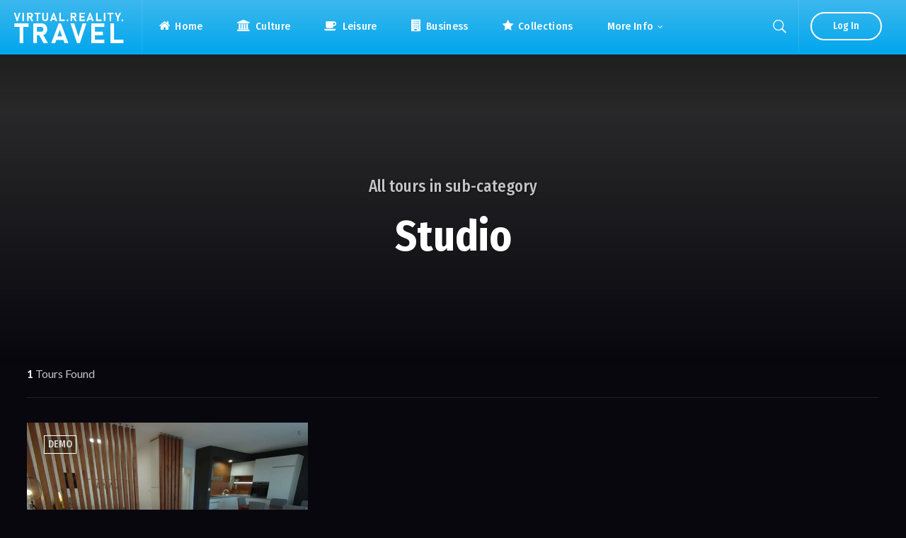

--- FILE ---
content_type: text/html; charset=UTF-8
request_url: https://virtual.reality.travel/tag/studio/
body_size: 27922
content:
<!doctype html>
<html lang="en-US">
<head>
	<meta charset="UTF-8">
	<meta name="viewport" content="width=device-width, initial-scale=1">

    
        <meta property="og:url" content="https://virtual.reality.travel/tour/audrey-hepburn-themed-apartment/"/>
        <meta property="og:type" content="article"/>
        <meta property="og:site_name" content="Virtual Reality Travel"/>
        <meta property="og:title" content="Virtual Reality Travel"/>
        <meta property="og:description" content="Start your virtual travel experiences around the world. Explore Now!"/>
        <meta property="og:image" content=""/>

    

    <link rel="profile" href="https://gmpg.org/xfn/11">
	<link rel="pingback" href="https://virtual.reality.travel/xmlrpc.php"/>
	<title>Studio &#8211; virtual.reality.travel</title>
<meta name='robots' content='max-image-preview:large'/>
<link rel='dns-prefetch' href='//www.googletagmanager.com'/>
<link rel='dns-prefetch' href='//fonts.googleapis.com'/>
<link rel='dns-prefetch' href='//s.w.org'/>
<link rel="alternate" type="application/rss+xml" title="virtual.reality.travel &raquo; Feed" href="https://virtual.reality.travel/feed/"/>
<link rel="alternate" type="application/rss+xml" title="virtual.reality.travel &raquo; Comments Feed" href="https://virtual.reality.travel/comments/feed/"/>
<link rel="alternate" type="application/rss+xml" title="virtual.reality.travel &raquo; Studio Tour Tags Feed" href="https://virtual.reality.travel/tag/studio/feed/"/>
		<script type="text/javascript">window._wpemojiSettings={"baseUrl":"https:\/\/s.w.org\/images\/core\/emoji\/13.1.0\/72x72\/","ext":".png","svgUrl":"https:\/\/s.w.org\/images\/core\/emoji\/13.1.0\/svg\/","svgExt":".svg","source":{"concatemoji":"https:\/\/virtual.reality.travel\/wp-includes\/js\/wp-emoji-release.min.js?ver=5.8.12"}};!function(e,a,t){var n,r,o,i=a.createElement("canvas"),p=i.getContext&&i.getContext("2d");function s(e,t){var a=String.fromCharCode;p.clearRect(0,0,i.width,i.height),p.fillText(a.apply(this,e),0,0);e=i.toDataURL();return p.clearRect(0,0,i.width,i.height),p.fillText(a.apply(this,t),0,0),e===i.toDataURL()}function c(e){var t=a.createElement("script");t.src=e,t.defer=t.type="text/javascript",a.getElementsByTagName("head")[0].appendChild(t)}for(o=Array("flag","emoji"),t.supports={everything:!0,everythingExceptFlag:!0},r=0;r<o.length;r++)t.supports[o[r]]=function(e){if(!p||!p.fillText)return!1;switch(p.textBaseline="top",p.font="600 32px Arial",e){case"flag":return s([127987,65039,8205,9895,65039],[127987,65039,8203,9895,65039])?!1:!s([55356,56826,55356,56819],[55356,56826,8203,55356,56819])&&!s([55356,57332,56128,56423,56128,56418,56128,56421,56128,56430,56128,56423,56128,56447],[55356,57332,8203,56128,56423,8203,56128,56418,8203,56128,56421,8203,56128,56430,8203,56128,56423,8203,56128,56447]);case"emoji":return!s([10084,65039,8205,55357,56613],[10084,65039,8203,55357,56613])}return!1}(o[r]),t.supports.everything=t.supports.everything&&t.supports[o[r]],"flag"!==o[r]&&(t.supports.everythingExceptFlag=t.supports.everythingExceptFlag&&t.supports[o[r]]);t.supports.everythingExceptFlag=t.supports.everythingExceptFlag&&!t.supports.flag,t.DOMReady=!1,t.readyCallback=function(){t.DOMReady=!0},t.supports.everything||(n=function(){t.readyCallback()},a.addEventListener?(a.addEventListener("DOMContentLoaded",n,!1),e.addEventListener("load",n,!1)):(e.attachEvent("onload",n),a.attachEvent("onreadystatechange",function(){"complete"===a.readyState&&t.readyCallback()})),(n=t.source||{}).concatemoji?c(n.concatemoji):n.wpemoji&&n.twemoji&&(c(n.twemoji),c(n.wpemoji)))}(window,document,window._wpemojiSettings);</script>
		<style type="text/css">img.wp-smiley,img.emoji{display:inline!important;border:none!important;box-shadow:none!important;height:1em!important;width:1em!important;margin:0 .07em!important;vertical-align:-.1em!important;background:none!important;padding:0!important}</style>
	<link rel='stylesheet' id='wp-block-library-css' href='https://virtual.reality.travel/wp-includes/css/dist/block-library/style.min.css?ver=5.8.12' type='text/css' media='all'/>
<link rel='stylesheet' id='contact-form-7-css' href='https://virtual.reality.travel/wp-content/plugins/contact-form-7/includes/css/styles.css?ver=5.4' type='text/css' media='all'/>
<link rel='stylesheet' id='vayvo-progression-style-css' href='https://virtual.reality.travel/wp-content/themes/vayvo-progression/style.css?ver=5.8.12' type='text/css' media='all'/>
<link rel='stylesheet' id='vayvo-progression-google-fonts-css' href='//fonts.googleapis.com/css?family=Lato%3A300%2C400%2C700%7CFira+Sans+Condensed%3A300%2C400%2C500%2C700%7C%26subset%3Dlatin&#038;ver=1.0.0' type='text/css' media='all'/>
<link rel='stylesheet' id='font-awesome-css' href='https://virtual.reality.travel/wp-content/plugins/elementor/assets/lib/font-awesome/css/font-awesome.min.css?ver=4.7.0' type='text/css' media='all'/>
<link rel='stylesheet' id='dashicons-css' href='https://virtual.reality.travel/wp-includes/css/dashicons.min.css?ver=5.8.12' type='text/css' media='all'/>
<link rel='stylesheet' id='progression-studios-custom-style-css' href='https://virtual.reality.travel/wp-content/themes/vayvo-progression/css/progression_studios_custom_styles.css?ver=5.8.12' type='text/css' media='all'/>
<style id='progression-studios-custom-style-inline-css' type='text/css'>

		
	
			/* Popup Styles */
			.b-modal {
				background:rgba(0, 0, 0,  0.85) !important;
			}
			.arm_form_inner_container {
				background:transparent !important;
			}
			.arm_setup_form_inner_container .arm_form_wrapper_container .arm_form_heading_container,
			.arm_membership_setup_form h3.arm_setup_form_title,
			.arm_form.arm_form_edit_profile .arm_form_heading_container,
			.arm_form.arm_form_layout_writer .arm_form_heading_container,
			body.page-id-257 .arm_form.arm_form_101 .arm_form_heading_container {
				display:none;
			}
			body .popup_wrapper { border-radius:20px; }
			body .popup_wrapper_inner {
				background:#171425;
				border-color:#171425;
			}
			body .popup_header {	
				border-color:rgba(255,255,255,  0.12);
			}
			.arm_setup_submit_btn_wrapper, .arm_setup_form_container {
			background:transparent !important;
			}
			body .arm_popup_member_form_103 .arm_form_heading_container,
			body .arm_form_103 .arm_form_heading_container,
			body .arm_form_103 .arm_form_heading_container .arm_form_field_label_wrapper_text,
			body .arm_popup_member_form_102 .arm_form_heading_container,
			body .arm_form_102 .arm_form_heading_container,
			body .arm_form_102 .arm_form_heading_container .arm_form_field_label_wrapper_text,
			body .arm_popup_member_form_101 .arm_form_heading_container,
			body .arm_form_101 .arm_form_heading_container,
			body .arm_form_101 .arm_form_heading_container .arm_form_field_label_wrapper_text{
				color: #ffffff;
				font-family: 'Fira Sans Condensed', sans-serif;
				font-size: 24px;
				font-weight: bold;font-style: normal;text-decoration: none;
			}

			body .arm_form_103 .arm_registration_link,
			body .arm_form_103 .arm_forgotpassword_link,
			body body .arm_form_102 .arm_registration_link,
			body .arm_form_102 .arm_forgotpassword_link,
			body .arm_form_101 .arm_registration_link,
			body .arm_form_101 .arm_forgotpassword_link{
				color:#c4c4c5;
				font-family: 'Lato', sans-serif;
				font-size: 15px;
				font-weight: normal;font-style: normal;text-decoration: none;
			}


			body .arm_form_103 .arm_pass_strength_meter,
			body .arm_form_102 .arm_pass_strength_meter,
			body .arm_form_101 .arm_pass_strength_meter{
			    color:#c4c4c5;
				font-family: 'Fira Sans Condensed', sans-serif;
			}

			body .arm_form_103 .arm_registration_link a,
			body .arm_form_103 .arm_forgotpassword_link a{
				color: #22b2ee !important;
			}
			body .arm_form_102 .arm_registration_link a,
			body .arm_form_102 .arm_forgotpassword_link a,
			body .arm_form_101 .arm_registration_link a,
			body .arm_form_101 .arm_forgotpassword_link a{
				color:#22b2ee !important;
			}

			body .arm_form_101 .arm_form_field_container .arm_registration_link,
			body .arm_form_101 .arm_form_field_container.arm_registration_link,
			body .arm_form_101 .arm_registration_link{
			    margin: 0px 0px 0px 0px !important;
			}
			body .arm_form_101 .arm_form_field_container .arm_forgotpassword_link,
			body .arm_form_101 .arm_form_field_container.arm_forgotpassword_link,
			body .arm_form_101 .arm_forgotpassword_link{
			    margin: 0px 0px 0px 0px !important;                     
			}body .arm_form_101 .arm_form_field_container .arm_forgotpassword_link,
			body .arm_form_101 .arm_form_field_container.arm_forgotpassword_link,
			body .arm_form_101 .arm_forgotpassword_link{
			    z-index:2;
			}
			body .arm_form_101 .arm_close_account_message,
			body .arm_form_101 .arm_forgot_password_description {
				color:#c4c4c5;
				font-family: 'Fira Sans Condensed', sans-serif;
				font-size: 16px;
			}
			body .arm_form_101 .arm_form_field_container{
				margin-bottom: 15px !important;
			}
			body .arm_form_101 .arm_form_input_wrapper{
				max-width: 100%;
				width: 62%;
				width: 100%;
			}
			body .arm_form_message_container.arm_editor_form_fileds_container.arm_editor_form_fileds_wrapper,
			    body .arm_form_message_container1.arm_editor_form_fileds_container.arm_editor_form_fileds_wrapper {
			    border: none !important;
			} 

			body .arm_form_103 .arm_form_field_container .arm_registration_link,
			body .arm_form_103 .arm_form_field_container.arm_registration_link,
			body .arm_form_103 .arm_registration_link,
			body .arm_form_102 .arm_form_field_container .arm_registration_link,
			body .arm_form_102 .arm_form_field_container.arm_registration_link,
			body .arm_form_102 .arm_registration_link{
			    margin: 20px 0px 0px 0px !important;
			}

			body .arm_form_103 .arm_form_field_container .arm_forgotpassword_link,
			body .arm_form_103 .arm_form_field_container.arm_forgotpassword_link,
			body .arm_form_103 .arm_forgotpassword_link,
			body .arm_form_102 .arm_form_field_container .arm_forgotpassword_link,
			body .arm_form_102 .arm_form_field_container.arm_forgotpassword_link,
			body .arm_form_102 .arm_forgotpassword_link{
			    margin: -132px 0px 0px 315px !important;                     
			}

			body .arm_form_103 .arm_form_field_container .arm_forgotpassword_link,
			body .arm_form_103 .arm_form_field_container.arm_forgotpassword_link,
			body .arm_form_103 .arm_forgotpassword_link,
			body .arm_form_102 .arm_form_field_container .arm_forgotpassword_link,
			body .arm_form_102 .arm_form_field_container.arm_forgotpassword_link,
			body .arm_form_102 .arm_forgotpassword_link{
			    z-index:2;
			}

			body .arm_form_103 .arm_close_account_message,
			body .arm_form_103 .arm_forgot_password_description,
			body .arm_form_102 .arm_close_account_message,
			body .arm_form_102 .arm_forgot_password_description {
				color:#c4c4c5;
				font-family: 'Lato', sans-serif;
				font-size: 16px;
			}


			body .arm_form_103 .arm_form_field_container,
			body .arm_form_102 .arm_form_field_container{
				margin-bottom: 15px !important;
			}

			body .arm_form_103 .arm_form_input_wrapper,
			body .arm_form_102 .arm_form_input_wrapper{
				max-width: 100%;
				width: 62%;
				width: 100%;
			}

			body .arm_form_message_container.arm_editor_form_fileds_container.arm_editor_form_fileds_wrapper,
			    body .arm_form_message_container1.arm_editor_form_fileds_container.arm_editor_form_fileds_wrapper,
			body .arm_form_message_container.arm_editor_form_fileds_container.arm_editor_form_fileds_wrapper,
			    .arm_form_message_container1.arm_editor_form_fileds_container.arm_editor_form_fileds_wrapper {
			    border: none !important;
			} 

			body .popup_wrapper.arm_popup_wrapper.arm_popup_member_form.arm_popup_member_form_103,
			body .popup_wrapper.arm_popup_wrapper.arm_popup_member_form.arm_popup_member_form_102{
				background:  #ffffff !important;
				background-repeat: no-repeat;
				background-position: top left;
			}
					

			body .arm_module_forms_container .arm_form_103,
			body .arm_member_form_container .arm_form_103, body .arm_editor_form_fileds_wrapper,
			body .arm_module_forms_container .arm_form_102,
			body .arm_member_form_container .arm_form_102, body .arm_editor_form_fileds_wrapper{
				background:  #ffffff;
				background-repeat: no-repeat;
				background-position: top left;
				border: 0px solid #dddddd;
				border-radius: 0px;
				-webkit-border-radius: 0px;
				-moz-border-radius: 0px;
				-o-border-radius:0px;
			}
			
			
			body .arm_module_forms_container .arm_form_101,
			body .arm_member_form_container .arm_form_101, .arm_editor_form_fileds_wrapper{
				background:  transparent;
				background-repeat: no-repeat;
				background-position: top left;
				border: 0px solid #cccccc;
			}
			
			.page-content-pro .arm_form_103,
			.page-content-pro .arm_form_102,
			.page-content-pro .arm_form_104 {
			background:None !important;
			}
			
	
			body .popup_wrapper.arm_popup_wrapper.arm_popup_member_form.arm_popup_member_form_103 .arm_module_forms_container .arm_form_103,
			body .popup_wrapper.arm_popup_wrapper.arm_popup_member_form.arm_popup_member_form_103 .arm_member_form_container .arm_form_103,
			body .popup_wrapper.arm_popup_wrapper.arm_popup_member_form.arm_popup_member_form_102 .arm_module_forms_container .arm_form_102,
			body .popup_wrapper.arm_popup_wrapper.arm_popup_member_form.arm_popup_member_form_102 .arm_member_form_container .arm_form_102,
			body .popup_wrapper.arm_popup_wrapper.arm_popup_member_form.arm_popup_member_form_101 .arm_module_forms_container .arm_form_101,
			body .popup_wrapper.arm_popup_wrapper.arm_popup_member_form.arm_popup_member_form_101 .arm_member_form_container .arm_form_101{
				background: none !important;
			}


			 body .arm_form_103 md-input-container.md-input-invalid.md-input-focused label,
			body .arm_form_103 md-input-container.md-default-theme:not(.md-input-invalid).md-input-focused label,
			 body .arm_form_103 md-input-container.md-default-theme.md-input-invalid.md-input-focused label,
			body .arm_form_103 md-input-container:not(.md-input-invalid).md-input-focused label,
			body .arm_form_103 .arm_form_field_label_text,
			body .arm_form_103 .arm_member_form_field_label .arm_form_field_label_text,
			                        body  .arm_form_103 .arm_member_form_field_description .arm_form_field_description_text,
			body .arm_form_103 .arm_form_label_wrapper .required_tag,
			body .arm_form_103 .arm_form_input_container label,
			body  .arm_form_103 md-input-container:not(.md-input-invalid) md-select .md-select-value.md-select-placeholder,
			body .arm_form_103 md-input-container:not(.md-input-invalid).md-input-has-value label,
			body .arm_form_102 md-input-container.md-input-invalid.md-input-focused label,
			body .arm_form_102 md-input-container.md-default-theme:not(.md-input-invalid).md-input-focused label,
			body .arm_form_102 md-input-container.md-default-theme.md-input-invalid.md-input-focused label,
			body .arm_form_102 md-input-container:not(.md-input-invalid).md-input-focused label,
			body .arm_form_102 .arm_form_field_label_text,
			body .arm_form_102 .arm_member_form_field_label .arm_form_field_label_text,
			body .arm_form_102 .arm_member_form_field_description .arm_form_field_description_text,
			body .arm_form_102 .arm_form_label_wrapper .required_tag,
			body .arm_form_102 .arm_form_input_container label,
			body .arm_form_102 md-input-container:not(.md-input-invalid) md-select .md-select-value.md-select-placeholder,
			body .arm_form_102 md-input-container:not(.md-input-invalid).md-input-has-value label,
			body  .arm_form_101 md-input-container.md-input-invalid.md-input-focused label,
			body .arm_form_101 md-input-container.md-default-theme:not(.md-input-invalid).md-input-focused label,
			body .arm_form_101 md-input-container.md-default-theme.md-input-invalid.md-input-focused label,
			body .arm_form_101 md-input-container:not(.md-input-invalid).md-input-focused label,
			body .arm_form_101 .arm_form_field_label_text,
			body .arm_form_101 .arm_member_form_field_label .arm_form_field_label_text,
			body .arm_form_101 .arm_member_form_field_description .arm_form_field_description_text,
			body .arm_form_101 .arm_form_label_wrapper .required_tag,
			body .arm_form_101 .arm_form_input_container label,
			body .arm_form_101 md-input-container:not(.md-input-invalid) md-select .md-select-value.md-select-placeholder,
			body .arm_form_101 md-input-container:not(.md-input-invalid).md-input-has-value label
			                         {
				color:#c4c4c5;
				font-family: 'Lato', sans-serif;
				font-size: 15px;
				cursor: pointer;
				margin: 0px !important;
				line-height : 27px;
				font-weight: normal;font-style: normal;text-decoration: none;
			}

			body  .arm_form_103 .arm_member_form_field_description .arm_form_field_description_text,
			body .arm_form_102 .arm_member_form_field_description .arm_form_field_description_text,
			body .arm_form_101 .arm_member_form_field_description .arm_form_field_description_text
			    { 
					font-size: 15px; 
			        line-height: 15px; 
			}

			body md-select-menu.md-default-theme md-content md-option:not([disabled]):focus, body md-select-menu md-content md-option:not([disabled]):focus, body md-select-menu.md-default-theme md-content md-option:not([disabled]):hover, body md-select-menu md-content md-option:not([disabled]):hover,
			body md-select-menu.md-default-theme md-content md-option:not([disabled]):focus, body md-select-menu md-content md-option:not([disabled]):focus, body md-select-menu.md-default-theme md-content md-option:not([disabled]):hover, body md-select-menu md-content md-option:not([disabled]):hover,
			body md-select-menu.md-default-theme md-content md-option:not([disabled]):focus, body md-select-menu md-content md-option:not([disabled]):focus, body md-select-menu.md-default-theme md-content md-option:not([disabled]):hover, body md-select-menu md-content md-option:not([disabled]):hover {
			    background-color :#22b2ee ;
			    color : #ffffff;
			}

			body  .armSelectOption103,
			body .armSelectOption102,
			body .armSelectOption101{
				font-family: 'Fira Sans Condensed', sans-serif;
				font-size: 15px;
				font-weight: normal;font-style: normal;text-decoration: none;
			}


			body .arm_form_102 .arm_form_input_container.arm_form_input_container_section,
			body .arm_form_101 .arm_form_input_container.arm_form_input_container_section{
				color:#c4c4c5;
			    font-family: 'Fira Sans Condensed', sans-serif;
			}

			body .arm_form_103 .arm_form_input_container.arm_form_input_container_section,
			body .arm_form_102 md-radio-button, .arm_form_102 md-checkbox,
			body .arm_form_101 md-radio-button, .arm_form_101 md-checkbox{
				color:#919191;
				font-family: 'Lato', sans-serif;
				font-size: 15px;
				cursor: pointer;
				font-weight: normal;font-style: normal;text-decoration: none;
			}
			body .arm_form_103 md-radio-button, body .arm_form_103 md-checkbox{
				color:#919191;
				font-family: 'Lato', sans-serif;
				font-size: 15px;
				cursor: pointer;
				font-weight: normal;font-style: normal;text-decoration: none;
			}

			body md-select-menu.md-default-theme md-option.armSelectOption103[selected],
			body md-select-menu md-option.armSelectOption103[selected],
			body md-select-menu.md-default-theme md-option.armSelectOption102[selected],
			body md-select-menu md-option.armSelectOption102[selected],
			body md-select-menu.md-default-theme md-option.armSelectOption101[selected],
			body md-select-menu md-option.armSelectOption101[selected]{
				font-weight: bold;
				color:#242424;
			}

			body  .arm_form_103 .arm_form_input_container input,
			body .arm_form_102 .arm_apply_coupon_container .arm_coupon_submit_wrapper .arm_apply_coupon_btn,
			body .arm_form_102 .arm_form_input_container input,
			body .arm_form_101 .arm_form_input_container input{
			    height: 36px;
			}

			body  .arm_form_103 .arm_apply_coupon_container .arm_coupon_submit_wrapper .arm_apply_coupon_btn,
			body .arm_form_101 .arm_apply_coupon_container .arm_coupon_submit_wrapper .arm_apply_coupon_btn{
			    min-height: 38px;
			    margin: 0;
			}


			body .arm_form_104 .arm_form_input_container input,
			body .arm_form_104 .arm_form_input_container textarea,
			body .arm_form_103 .arm_form_input_container input,
			body .arm_form_103 .arm_form_input_container textarea,
			body .arm_form_103 .arm_form_input_container select,
			body .arm_form_103 .arm_form_input_container md-select md-select-value,
			body .arm_form_102 .arm_form_input_container input,
			body .arm_form_102 .arm_form_input_container textarea,
			body .arm_form_102 .arm_form_input_container select,
			body .arm_form_102 .arm_form_input_container md-select md-select-value,
			body .arm_form_101 .arm_form_input_container input,
			body .arm_form_101 .arm_form_input_container textarea,
			body .arm_form_101 .arm_form_input_container select,
			body .arm_form_101 .arm_form_input_container md-select md-select-value{
			    background-color: rgba(255, 255, 255, 0.07) !important;
				border: 1px solid rgba(255, 255, 255, 0.09);
				border-color: rgba(255, 255, 255, 0.09);
				border-radius: 0px !important;
				-webkit-border-radius: 0px !important;
				-moz-border-radius:0px !important;
				-o-border-radius: 0px !important;
				color:#ffffff !important;
				font-family: 'Lato', sans-serif;
				font-size: 15px;
				font-weight: normal;font-style: normal;text-decoration: none;
				height: 36px;
			}




			body .arm_form_103 .armFileUploadWrapper .armFileDragArea,
			body .arm_form_102 .armFileUploadWrapper .armFileDragArea,
			body .arm_form_101 .armFileUploadWrapper .armFileDragArea{
				border-color: #dddddd;
			}

			body .arm_form_103 .armFileUploadWrapper .armFileDragArea.arm_dragover,
			body .arm_form_102 .armFileUploadWrapper .armFileDragArea.arm_dragover,
			body .arm_form_101 .armFileUploadWrapper .armFileDragArea.arm_dragover{
				border-color:#22b2ee;
			}

			body .arm_form_103 md-checkbox.md-default-theme.md-checked .md-ink-ripple,
			body .arm_form_103 md-checkbox.md-checked .md-ink-ripple,
			body .arm_form_102 md-checkbox.md-default-theme.md-checked .md-ink-ripple,
			body .arm_form_102 md-checkbox.md-checked .md-ink-ripple,
			body .arm_form_101 md-checkbox.md-default-theme.md-checked .md-ink-ripple,
			body .arm_form_101 md-checkbox.md-checked .md-ink-ripple{
				color: rgba(199, 199, 199, 0.87);
			}

			body .arm_form_103 md-radio-button.md-default-theme.md-checked .md-off,
			body .arm_form_103 md-radio-button.md-default-theme .md-off,
			body .arm_form_103 md-radio-button.md-checked .md-off,
			body .arm_form_103 md-radio-button .md-off,
			body .arm_form_103 md-checkbox.md-default-theme .md-icon, 
			body .arm_form_103 md-checkbox .md-icon,
			body .arm_form_102 md-radio-button.md-default-theme.md-checked .md-off,
			body .arm_form_102 md-radio-button.md-default-theme .md-off,
			body .arm_form_102 md-radio-button.md-checked .md-off,
			body .arm_form_102 md-radio-button .md-off,
			body .arm_form_102 md-checkbox.md-default-theme .md-icon, 
			body .arm_form_102 md-checkbox .md-icon,
			body .arm_form_101 md-radio-button.md-default-theme.md-checked .md-off,
			body .arm_form_101 md-radio-button.md-default-theme .md-off,
			body .arm_form_101 md-radio-button.md-checked .md-off,
			body .arm_form_101 md-radio-button .md-off,
			body .arm_form_101 md-checkbox.md-default-theme .md-icon, 
			body .arm_form_101 md-checkbox .md-icon{
				border-color: #dddddd;
			}

			body .arm_form_103 md-radio-button.md-default-theme .md-on,
			body .arm_form_103 md-radio-button .md-on,
			body .arm_form_103 md-checkbox.md-default-theme.md-checked .md-icon,
			body .arm_form_103 md-checkbox.md-checked .md-icon,
			body .arm_form_102 md-radio-button.md-default-theme .md-on,
			body .arm_form_102 md-radio-button .md-on,
			body .arm_form_102 md-checkbox.md-default-theme.md-checked .md-icon,
			body .arm_form_102 md-checkbox.md-checked .md-icon,
			body .arm_form_101 md-radio-button.md-default-theme .md-on,
			body .arm_form_101 md-radio-button .md-on,
			body .arm_form_101 md-checkbox.md-default-theme.md-checked .md-icon,
			body .arm_form_101 md-checkbox.md-checked .md-icon{
				background-color: #22b2ee;
			}

			body md-option.armSelectOption103 .md-ripple.md-ripple-placed,
			body md-option.armSelectOption103 .md-ripple.md-ripple-scaled,
			body .arm_form_103 .md-ripple.md-ripple-placed,
			body .arm_form_103 .md-ripple.md-ripple-scaled,
			body md-option.armSelectOption102 .md-ripple.md-ripple-placed,
			body md-option.armSelectOption102 .md-ripple.md-ripple-scaled,
			body .arm_form_102 .md-ripple.md-ripple-placed,
			body .arm_form_102 .md-ripple.md-ripple-scaled
			body md-option.armSelectOption101 .md-ripple.md-ripple-placed,
			body md-option.armSelectOption101 .md-ripple.md-ripple-scaled,
			body .arm_form_101 .md-ripple.md-ripple-placed,
			body .arm_form_101 .md-ripple.md-ripple-scaled{
				background-color: rgba(67, 175, 67, 0.87) !important;
			}

			body body .arm_form_103 .md-button .md-ripple.md-ripple-placed,
			body .arm_form_103 .md-button .md-ripple.md-ripple-scaled,
			body .arm_form_102 .md-button .md-ripple.md-ripple-placed,
			body .arm_form_102 .md-button .md-ripple.md-ripple-scaled,
			body .arm_form_101 .md-button .md-ripple.md-ripple-placed,
			body .arm_form_101 .md-button .md-ripple.md-ripple-scaled{
				background-color: rgb(255, 255, 255) !important;
			}

			body .arm_form_103 md-checkbox.md-focused:not([disabled]):not(.md-checked) .md-container:before,
			body .arm_form_102 md-checkbox.md-focused:not([disabled]):not(.md-checked) .md-container:before,
			body .arm_form_101 md-checkbox.md-focused:not([disabled]):not(.md-checked) .md-container:before{
				background-color: rgba(67, 175, 67, 0.12) !important;
			}

			body .arm_form_103 md-radio-group.md-default-theme.md-focused:not(:empty) .md-checked .md-container:before,
			body .arm_form_103 md-radio-group.md-focused:not(:empty) .md-checked .md-container:before,
			body .arm_form_103 md-checkbox.md-default-theme.md-checked.md-focused .md-container:before,
			body body .arm_form_103 md-checkbox.md-checked.md-focused .md-container:before,
			body .arm_form_102 md-radio-group.md-default-theme.md-focused:not(:empty) .md-checked .md-container:before,
			body .arm_form_102 md-radio-group.md-focused:not(:empty) .md-checked .md-container:before,
			body .arm_form_102 md-checkbox.md-default-theme.md-checked.md-focused .md-container:before,
			body .arm_form_102 md-checkbox.md-checked.md-focused .md-container:before,
			body .arm_form_101 md-radio-group.md-default-theme.md-focused:not(:empty) .md-checked .md-container:before,
			body .arm_form_101 md-radio-group.md-focused:not(:empty) .md-checked .md-container:before,
			body .arm_form_101 md-checkbox.md-default-theme.md-checked.md-focused .md-container:before,
			body .arm_form_101 md-checkbox.md-checked.md-focused .md-container:before{
				background-color: rgba(67, 175, 67, 0.26) !important;
			}

			body .arm_form_103.arm_form_layout_writer .arm_form_wrapper_container .select-wrapper input.select-dropdown,
			body .arm_form_103.arm_form_layout_writer .arm_form_wrapper_container .file-field input.file-path,
			body .arm_form_102.arm_form_layout_writer .arm_form_wrapper_container .select-wrapper input.select-dropdown,
			body .arm_form_102.arm_form_layout_writer .arm_form_wrapper_container .file-field input.file-path,
			body .arm_form_101.arm_form_layout_writer .arm_form_wrapper_container .select-wrapper input.select-dropdown,
			body .arm_form_101.arm_form_layout_writer .arm_form_wrapper_container .file-field input.file-path{
				border-color: #dddddd;
				border-width: 0 0 1px 0 !important;
			}



			body .arm_form_103 .arm_form_message_container .arm_success_msg,
			body .arm_form_103 .arm_form_message_container .arm_error_msg,
			                        body body .arm_form_103 .arm_form_message_container1 .arm_success_msg,
			                        body .arm_form_103 .arm_form_message_container1 .arm_success_msg1,
			body .arm_form_103 .arm_form_message_container1 .arm_error_msg,
			                            body .arm_form_103 .arm_form_message_container .arm_success_msg a,
			body .arm_form_102 .arm_form_message_container .arm_success_msg,
			body .arm_form_102 .arm_form_message_container .arm_error_msg,
			                        body .arm_form_102 .arm_form_message_container1 .arm_success_msg,
			                        body .arm_form_102 .arm_form_message_container1 .arm_success_msg1,
			body .arm_form_102 .arm_form_message_container1 .arm_error_msg,
			                            body .arm_form_102 .arm_form_message_container .arm_success_msg a,
			body .arm_form_101 .arm_form_message_container .arm_success_msg,
			body .arm_form_101 .arm_form_message_container .arm_error_msg,
			                        body .arm_form_101 .arm_form_message_container1 .arm_success_msg,
			                       body  .arm_form_101 .arm_form_message_container1 .arm_success_msg1,
			body .arm_form_101 .arm_form_message_container1 .arm_error_msg,
			                            body .arm_form_101 .arm_form_message_container .arm_success_msg a{
									 				font-family: 'Lato', sans-serif;
				
			    text-decoration: none !important;
			}

			body .arm_form_103 .arm_coupon_field_wrapper .success.notify_msg,
			body .arm_form_102 .arm_coupon_field_wrapper .success.notify_msg,
			body .arm_form_101 .arm_coupon_field_wrapper .success.notify_msg{
			    font-family: Lato, sans-serif,'Trebuchet asf';
			    text-decoration: none !important;
			}

			body .arm_form_103 md-select.md-default-theme.ng-invalid.ng-dirty .md-select-value,
			body .arm_form_103 md-select.ng-invalid.ng-dirty .md-select-value,
			body .arm_form_102 md-select.md-default-theme.ng-invalid.ng-dirty .md-select-value,
			body .arm_form_102 md-select.ng-invalid.ng-dirty .md-select-value,
			body .arm_form_101 md-select.md-default-theme.ng-invalid.ng-dirty .md-select-value,
			body .arm_form_101 md-select.ng-invalid.ng-dirty .md-select-value{
				color: #242424 !important;
				border-color: #f05050 !important;
			}

			body .arm_form_103 .arm_uploaded_file_info .armbar,
			body .arm_form_102 .arm_uploaded_file_info .armbar,
			body .arm_form_101 .arm_uploaded_file_info .armbar{
				background-color: #22b2ee;
			}
			
			body .arm_form_104 .arm_form_input_container input:focus,
			body .arm_form_104 .arm_form_input_container textarea:focus,
			body .arm_form_103 .arm_form_input_container input:focus,
			body .arm_form_103 .arm_form_input_container textarea:focus,
			body .arm_form_103 .arm_form_input_container select:focus,
			body .arm_form_103 .arm_form_input_container md-select:focus md-select-value,
			body .arm_form_103 .arm_form_input_container md-select[aria-expanded='true'] + md-select-value,
			body .arm_form_102 .arm_form_input_container input:focus,
			body .arm_form_102 .arm_form_input_container textarea:focus,
			body .arm_form_102 .arm_form_input_container select:focus,
			body .arm_form_102 .arm_form_input_container md-select:focus md-select-value,
			body .arm_form_102 .arm_form_input_container md-select[aria-expanded='true'] + md-select-value,
			body .arm_form_101 .arm_form_input_container input:focus,
			body .arm_form_101 .arm_form_input_container textarea:focus,
			body .arm_form_101 .arm_form_input_container select:focus,
			body .arm_form_101 .arm_form_input_container md-select:focus md-select-value,
			body .arm_form_101 .arm_form_input_container md-select[aria-expanded='true'] + md-select-value{
			    color: #242424;
				border: 1px solid #22b2ee;
				border-color: #22b2ee;
			}

			body .arm_form_103 .arm_form_input_box.arm_error_msg,
			body .arm_form_103 .arm_form_input_box.arm_invalid,
			body .arm_form_103 .arm_form_input_box.ng-invalid:not(.ng-untouched) md-select-value,
			body .arm_form_103 md-input-container .md-input.ng-invalid:not(.ng-untouched),
			body .arm_form_102 .arm_form_input_box.arm_error_msg,
			body .arm_form_102 .arm_form_input_box.arm_invalid,
			body .arm_form_102 .arm_form_input_box.ng-invalid:not(.ng-untouched) md-select-value,
			body .arm_form_102 md-input-container .md-input.ng-invalid:not(.ng-untouched),
			body .arm_form_101 .arm_form_input_box.arm_error_msg,
			body .arm_form_101 .arm_form_input_box.arm_invalid,
			body .arm_form_101 .arm_form_input_box.ng-invalid:not(.ng-untouched) md-select-value,
			body .arm_form_101 md-input-container .md-input.ng-invalid:not(.ng-untouched){
				border: 1px solid #f05050;
				border-color: #f05050 !important;
			}

			body .arm_form_103.arm_form_layout_writer .arm_form_input_container textarea,
			body .arm_form_102.arm_form_layout_writer .arm_form_input_container textarea,
			body .arm_form_101.arm_form_layout_writer .arm_form_input_container textarea{
			    -webkit-transition: all 0.3s cubic-bezier(0.64, 0.09, 0.08, 1);
			    -moz-transition: all 0.3s cubic-bezier(0.64, 0.09, 0.08, 1);
				transition: all 0.3s cubic-bezier(0.64, 0.09, 0.08, 1);
				background: -webkit-linear-gradient(top, rgba(255, 255, 255, 0) 99.1%, #c7c7c7 4%);
				background: linear-gradient(to bottom, rgba(255, 255, 255, 0) 99.1%, #c7c7c7 4%);
				background-repeat: no-repeat;
				background-position: 0 0;
				background-size: 0 100%;
				max-height:150px;
			}

			body .arm_form_103.arm_form_layout_writer .arm_form_input_container input,
			body .arm_form_103.arm_form_layout_writer .arm_form_input_container select,
			body .arm_form_103.arm_form_layout_writer .arm_form_input_container md-select md-select-value,
			body .arm_form_102.arm_form_layout_writer .arm_form_input_container input,
			body .arm_form_102.arm_form_layout_writer .arm_form_input_container select,
			body .arm_form_102.arm_form_layout_writer .arm_form_input_container md-select md-select-value,
			body .arm_form_101.arm_form_layout_writer .arm_form_input_container input,
			body .arm_form_101.arm_form_layout_writer .arm_form_input_container select,
			body .arm_form_101.arm_form_layout_writer .arm_form_input_container md-select md-select-value{
				-webkit-transition: all 0.3s cubic-bezier(0.64, 0.09, 0.08, 1);
				transition: all 0.3s cubic-bezier(0.64, 0.09, 0.08, 1);
				background: -webkit-linear-gradient(top, rgba(255, 255, 255, 0) 96%, #c7c7c7 4%);
				background: linear-gradient(to bottom, rgba(255, 255, 255, 0) 96%, #c7c7c7 4%);
				background-repeat: no-repeat;
				background-position: 0 0;
				background-size: 0 100%;
			}

			body .arm_form_103.arm_form_layout_writer .arm_form_input_container input:focus,
			body .arm_form_103.arm_form_layout_writer .arm_form_input_container select:focus,
			body .arm_form_103.arm_form_layout_writer .arm_form_input_container md-select:focus md-select-value,
			body .arm_form_103.arm_form_layout_writer .arm_form_input_container md-select[aria-expanded='true'] + md-select-value,
			body .arm_form_102.arm_form_layout_writer .arm_form_input_container input:focus,
			body .arm_form_102.arm_form_layout_writer .arm_form_input_container select:focus,
			body .arm_form_102.arm_form_layout_writer .arm_form_input_container md-select:focus md-select-value,
			body .arm_form_102.arm_form_layout_writer .arm_form_input_container md-select[aria-expanded='true'] + md-select-value,
			body .arm_form_101.arm_form_layout_writer .arm_form_input_container input:focus,
			body .arm_form_101.arm_form_layout_writer .arm_form_input_container select:focus,
			body .arm_form_101.arm_form_layout_writer .arm_form_input_container md-select:focus md-select-value,
			body .arm_form_101.arm_form_layout_writer .arm_form_input_container md-select[aria-expanded='true'] + md-select-value{
				background: -webkit-linear-gradient(top, rgba(255, 255, 255, 0) 96%, #22b2ee 4%);
				background: linear-gradient(to bottom, rgba(255, 255, 255, 0) 96%, #22b2ee 4%);
				background-repeat: no-repeat;
				background-position: 0 0;
				background-size: 100% 100%;
			}

			body .arm_form_103 .arm_editor_form_fileds_container .arm_form_input_box.arm_error_msg,
			body .arm_form_103 .arm_editor_form_fileds_container .arm_form_input_box.arm_invalid,
			body .arm_form_103 .arm_editor_form_fileds_container .arm_form_input_box.ng-invalid:not(.ng-untouched) md-select-value,
			body .arm_form_103 .arm_editor_form_fileds_container md-input-container .md-input.ng-invalid:not(.ng-untouched),
			body .arm_form_102 .arm_editor_form_fileds_container .arm_form_input_box.arm_error_msg,
			body .arm_form_102 .arm_editor_form_fileds_container .arm_form_input_box.arm_invalid,
			body .arm_form_102 .arm_editor_form_fileds_container .arm_form_input_box.ng-invalid:not(.ng-untouched) md-select-value,
			body .arm_form_102 .arm_editor_form_fileds_container md-input-container .md-input.ng-invalid:not(.ng-untouched),
			body .arm_form_101 .arm_editor_form_fileds_container .arm_form_input_box.arm_error_msg,
			body .arm_form_101 .arm_editor_form_fileds_container .arm_form_input_box.arm_invalid,
			body .arm_form_101 .arm_editor_form_fileds_container .arm_form_input_box.ng-invalid:not(.ng-untouched) md-select-value,
			body .arm_form_101 .arm_editor_form_fileds_container md-input-container .md-input.ng-invalid:not(.ng-untouched){
				border: 1px solid #dddddd;
				border-color: #dddddd !important;
			}

			body .arm_form_103 .arm_editor_form_fileds_container .arm_form_input_container input:focus,
			body .arm_form_103 .arm_editor_form_fileds_container md-input-container .md-input.ng-invalid:not(.ng-untouched):focus,
			body .arm_form_103 .arm_editor_form_fileds_container .arm_form_input_container textarea:focus,
			body .arm_form_103 .arm_editor_form_fileds_container .arm_form_input_container select:focus,
			body .arm_form_103 .arm_editor_form_fileds_container .arm_form_input_container md-select:focus md-select-value,
			body .arm_form_103 .arm_editor_form_fileds_container .arm_form_input_container md-select[aria-expanded='true'] + md-select-value,
			body .arm_form_102 .arm_editor_form_fileds_container .arm_form_input_container input:focus,
			body .arm_form_102 .arm_editor_form_fileds_container md-input-container .md-input.ng-invalid:not(.ng-untouched):focus,
			body .arm_form_102 .arm_editor_form_fileds_container .arm_form_input_container textarea:focus,
			body .arm_form_102 .arm_editor_form_fileds_container .arm_form_input_container select:focus,
			body .arm_form_102 .arm_editor_form_fileds_container .arm_form_input_container md-select:focus md-select-value,
			body .arm_form_102 .arm_editor_form_fileds_container .arm_form_input_container md-select[aria-expanded='true'] + md-select-value,
			body .arm_form_101 .arm_editor_form_fileds_container .arm_form_input_container input:focus,
			body .arm_form_101 .arm_editor_form_fileds_container md-input-container .md-input.ng-invalid:not(.ng-untouched):focus,
			body .arm_form_101 .arm_editor_form_fileds_container .arm_form_input_container textarea:focus,
			body .arm_form_101 .arm_editor_form_fileds_container .arm_form_input_container select:focus,
			body .arm_form_101 .arm_editor_form_fileds_container .arm_form_input_container md-select:focus md-select-value,
			body .arm_form_101 .arm_editor_form_fileds_container .arm_form_input_container md-select[aria-expanded='true'] + md-select-value{
				border: 1px solid #22b2ee;
				border-color: #22b2ee !important;
			}

			body .arm_form_103.arm_form_layout_writer .arm_editor_form_fileds_container .arm_form_input_box.arm_error_msg:focus,
			body .arm_form_103.arm_form_layout_writer .arm_editor_form_fileds_container .arm_form_input_box.arm_invalid:focus,
			body .arm_form_103.arm_form_layout_writer .arm_editor_form_fileds_container .arm_form_input_box.ng-invalid:not(.ng-untouched):focus md-select-value,
			body .arm_form_103.arm_form_layout_writer .arm_editor_form_fileds_container md-input-container .md-input.ng-invalid:not(.ng-untouched):focus,
			body .arm_form_103.arm_form_layout_writer .arm_editor_form_fileds_container .arm_form_input_container input:focus,
			body .arm_form_103.arm_form_layout_writer .arm_editor_form_fileds_container .arm_form_input_container select:focus,
			body .arm_form_103.arm_form_layout_writer .arm_editor_form_fileds_container .arm_form_input_container md-select:focus md-select-value,
			body .arm_form_103.arm_form_layout_writer .arm_editor_form_fileds_container .arm_form_input_container md-select[aria-expanded='true'] + md-select-value,
			body .arm_form_102.arm_form_layout_writer .arm_editor_form_fileds_container .arm_form_input_box.arm_error_msg:focus,
			body .arm_form_102.arm_form_layout_writer .arm_editor_form_fileds_container .arm_form_input_box.arm_invalid:focus,
			body .arm_form_102.arm_form_layout_writer .arm_editor_form_fileds_container .arm_form_input_box.ng-invalid:not(.ng-untouched):focus md-select-value,
			body .arm_form_102.arm_form_layout_writer .arm_editor_form_fileds_container md-input-container .md-input.ng-invalid:not(.ng-untouched):focus,
			body .arm_form_102.arm_form_layout_writer .arm_editor_form_fileds_container .arm_form_input_container input:focus,
			body .arm_form_102.arm_form_layout_writer .arm_editor_form_fileds_container .arm_form_input_container select:focus,
			body .arm_form_102.arm_form_layout_writer .arm_editor_form_fileds_container .arm_form_input_container md-select:focus md-select-value,
			body .arm_form_102.arm_form_layout_writer .arm_editor_form_fileds_container .arm_form_input_container md-select[aria-expanded='true'] + md-select-value,
			body .arm_form_101.arm_form_layout_writer .arm_editor_form_fileds_container .arm_form_input_box.arm_error_msg:focus,
			body .arm_form_101.arm_form_layout_writer .arm_editor_form_fileds_container .arm_form_input_box.arm_invalid:focus,
			body .arm_form_101.arm_form_layout_writer .arm_editor_form_fileds_container .arm_form_input_box.ng-invalid:not(.ng-untouched):focus md-select-value,
			body .arm_form_101.arm_form_layout_writer .arm_editor_form_fileds_container md-input-container .md-input.ng-invalid:not(.ng-untouched):focus,
			body .arm_form_101.arm_form_layout_writer .arm_editor_form_fileds_container .arm_form_input_container input:focus,
			body .arm_form_101.arm_form_layout_writer .arm_editor_form_fileds_container .arm_form_input_container select:focus,
			body .arm_form_101.arm_form_layout_writer .arm_editor_form_fileds_container .arm_form_input_container md-select:focus md-select-value,
			body .arm_form_101.arm_form_layout_writer .arm_editor_form_fileds_container .arm_form_input_container md-select[aria-expanded='true'] + md-select-value{
			    background: -webkit-linear-gradient(top, rgba(255, 255, 255, 0) 96%, #22b2ee 4%);
				background: linear-gradient(to bottom, rgba(255, 255, 255, 0) 96%, #22b2ee 4%);
				background-repeat: no-repeat;
				background-position: 0 0;
				background-size: 100% 100%;
			    border-color: #22b2ee !important;
			}

			body .arm_form_103.arm_form_layout_writer textarea.arm_form_input_box.arm_error_msg:focus,
			body .arm_form_103.arm_form_layout_writer textarea.arm_form_input_box.arm_invalid:focus,
			body .arm_form_103.arm_form_layout_writer textarea.arm_form_input_box.ng-invalid:not(.ng-untouched):focus md-select-value,
			body .arm_form_103.arm_form_layout_writer .arm_form_input_container_textarea md-input-container .md-input.ng-invalid:not(.ng-untouched):focus,
			body .arm_form_103.arm_form_layout_writer .arm_form_input_container textarea:focus,
			body .arm_form_102.arm_form_layout_writer .arm_form_input_container textarea:focus,
			body .arm_form_101.arm_form_layout_writer .arm_form_input_container textarea:focus{
			    background: -webkit-linear-gradient(top, rgba(255, 255, 255, 0) 99.1%, #22b2ee 4%);
				background: linear-gradient(to bottom, rgba(255, 255, 255, 0) 99.1%, #22b2ee 4%);
				background-repeat: no-repeat;
				background-position: 0 0;
				background-size: 100% 100%;
			}

			body .arm_form_103.arm_form_layout_writer .arm_form_input_box.arm_error_msg:focus,
			body .arm_form_103.arm_form_layout_writer .arm_form_input_box.arm_invalid:focus,
			body .arm_form_103.arm_form_layout_writer .arm_form_input_box.ng-invalid:not(.ng-untouched):focus md-select-value,
			body .arm_form_103.arm_form_layout_writer md-input-container .md-input.ng-invalid:not(.ng-untouched):focus,
			body .arm_form_102.arm_form_layout_writer textarea.arm_form_input_box.arm_error_msg:focus,
			body .arm_form_102.arm_form_layout_writer textarea.arm_form_input_box.arm_invalid:focus,
			body .arm_form_102.arm_form_layout_writer textarea.arm_form_input_box.ng-invalid:not(.ng-untouched):focus md-select-value,
			body .arm_form_102.arm_form_layout_writer .arm_form_input_container_textarea md-input-container .md-input.ng-invalid:not(.ng-untouched):focus,
			body .arm_form_101.arm_form_layout_writer textarea.arm_form_input_box.arm_error_msg:focus,
			body .arm_form_101.arm_form_layout_writer textarea.arm_form_input_box.arm_invalid:focus,
			body .arm_form_101.arm_form_layout_writer textarea.arm_form_input_box.ng-invalid:not(.ng-untouched):focus md-select-value,
			body .arm_form_101.arm_form_layout_writer .arm_form_input_container_textarea md-input-container .md-input.ng-invalid:not(.ng-untouched):focus{
			    background: -webkit-linear-gradient(top, rgba(255, 255, 255, 0) 99.1%, #f05050 4%);
			    background: linear-gradient(to bottom, rgba(255, 255, 255, 0) 99.1%, #f05050 4%);
			    background-repeat: no-repeat;
			    background-position: 0 0;
			    background-size: 100% 100%;
			}

			body .arm_form_102.arm_form_layout_writer .arm_form_input_box.arm_error_msg:focus,
			body .arm_form_102.arm_form_layout_writer .arm_form_input_box.arm_invalid:focus,
			body .arm_form_102.arm_form_layout_writer .arm_form_input_box.ng-invalid:not(.ng-untouched):focus md-select-value,
			body .arm_form_102.arm_form_layout_writer md-input-container .md-input.ng-invalid:not(.ng-untouched):focus,
			body .arm_form_101.arm_form_layout_writer .arm_form_input_box.arm_error_msg:focus,
			body .arm_form_101.arm_form_layout_writer .arm_form_input_box.arm_invalid:focus,
			body .arm_form_101.arm_form_layout_writer .arm_form_input_box.ng-invalid:not(.ng-untouched):focus md-select-value,
			body .arm_form_101.arm_form_layout_writer md-input-container .md-input.ng-invalid:not(.ng-untouched):focus{
				background: -webkit-linear-gradient(top, rgba(255, 255, 255, 0) 96%, #f05050 4%);
				background: linear-gradient(to bottom, rgba(255, 255, 255, 0) 96%, #f05050 4%);
				background-repeat: no-repeat;
				background-position: 0 0;
				background-size: 100% 100%;
			}

			body .arm_form_103.arm_form_layout_iconic .arm_error_msg_box .arm_error_msg,
			body .arm_form_103.arm_form_layout_rounded .arm_error_msg_box .arm_error_msg,
			body .arm_form_103 .arm_error_msg_box .arm_error_msg,
			body .arm_form_102.arm_form_layout_iconic .arm_error_msg_box .arm_error_msg,
			body .arm_form_102.arm_form_layout_rounded .arm_error_msg_box .arm_error_msg,
			body .arm_form_102 .arm_error_msg_box .arm_error_msg,
			body .arm_form_101.arm_form_layout_iconic .arm_error_msg_box .arm_error_msg,
			body .arm_form_101.arm_form_layout_rounded .arm_error_msg_box .arm_error_msg,
			body .arm_form_101 .arm_error_msg_box .arm_error_msg{
				color: #ffffff;
				background: #e6594d;
			    font-family: 'Lato', sans-serif;
			    font-size: 15px;
				padding-left: 5px;
				padding-right: 5px;
			    text-decoration: none !important;
			}

			body .arm_form_103 .arm_msg_pos_right .arm_error_msg_box .arm_error_box_arrow:after{border-right-color: #e6594d !important;} 
			body .arm_form_103 .arm_msg_pos_left .arm_error_msg_box .arm_error_box_arrow:after{border-left-color: #e6594d !important;}
			body .arm_form_103 .arm_msg_pos_top .arm_error_msg_box .arm_error_box_arrow:after{border-top-color: #e6594d !important;}
			body .arm_form_103 .arm_msg_pos_bottom .arm_error_msg_box .arm_error_box_arrow:after{border-bottom-color: #e6594d !important;}
			body .arm_form_103 .arm_writer_error_msg_box{
				color: #ffffff;
				font-size: 15px;
				font-size: 14px;
			}

			body .arm_form_102 .arm_msg_pos_right .arm_error_msg_box .arm_error_box_arrow:after{border-right-color: #e6594d !important;} 
			body .arm_form_102 .arm_msg_pos_left .arm_error_msg_box .arm_error_box_arrow:after{border-left-color: #e6594d !important;}
			body .arm_form_102 .arm_msg_pos_top .arm_error_msg_box .arm_error_box_arrow:after{border-top-color: #e6594d !important;}
			body .arm_form_102 .arm_msg_pos_bottom .arm_error_msg_box .arm_error_box_arrow:after{border-bottom-color: #e6594d !important;}
			body .arm_form_102 .arm_writer_error_msg_box,
			body .arm_form_101 .arm_msg_pos_right .arm_error_msg_box .arm_error_box_arrow:after{border-right-color: #e6594d !important;} 
			body .arm_form_101 .arm_msg_pos_left .arm_error_msg_box .arm_error_box_arrow:after{border-left-color: #e6594d !important;}
			body .arm_form_101 .arm_msg_pos_top .arm_error_msg_box .arm_error_box_arrow:after{border-top-color: #e6594d !important;}
			body .arm_form_101 .arm_msg_pos_bottom .arm_error_msg_box .arm_error_box_arrow:after{border-bottom-color: #e6594d !important;}
			body .arm_form_101 .arm_writer_error_msg_box{
				color: #ffffff;
				font-size: 14px;
			}

			body .arm_form_103 .arm_form_field_submit_button.md-button .md-ripple-container,
			body .arm_form_102 .arm_form_field_submit_button.md-button .md-ripple-container,
			body .arm_form_101 .arm_form_field_submit_button.md-button .md-ripple-container{
				border-radius: 60px;
				-webkit-border-radius: 60px;
				-moz-border-radius: 60px;
				-o-border-radius: 60px;
			}

			/* Button */
			body .arm_form_103 .arm_form_field_submit_button.md-button,
			body .arm_form_103 .arm_form_field_submit_button,
			body .arm_form_102 .arm_form_field_submit_button.md-button,
			body .arm_form_102 .arm_form_field_submit_button,
			body .arm_form_101 .arm_form_field_submit_button.md-button,
			body .arm_form_101 .arm_form_field_submit_button {
				border-radius: 60px;
				-webkit-border-radius: 60px;
				-moz-border-radius:60px;
				-o-border-radius: 60px;
				width: auto;
				max-width: 100%;
				width: 250px;
				min-height: 35px;
				min-height: 45px;
				padding: 0 10px;
				font-family: 'Fira Sans Condensed', sans-serif;
				font-size: 14px;
				margin: 10px 0px 0px 0px;
				font-weight: normal;font-style: normal;text-decoration: none;
				text-transform: none;
			    background: #22b2ee !important;border:none !important;color: #ffffff !important;
			}

			body .arm_form_field_submit_button.arm_form_field_container_button.arm_editable_input_button,
			body .arm_form_field_submit_button.arm_form_field_container_button.arm_editable_input_button,
			body .arm_form_field_submit_button.arm_form_field_container_button.arm_editable_input_button {
			    height: 45px;
			}

			body .arm_form_103 .arm_setup_submit_btn_wrapper .arm_form_field_submit_button.md-button,
			body .arm_form_103 .arm_setup_submit_btn_wrapper .arm_form_field_submit_button,
			body .arm_form_102 .arm_setup_submit_btn_wrapper .arm_form_field_submit_button.md-button,
			body .arm_form_102 .arm_setup_submit_btn_wrapper .arm_form_field_submit_button,
			body .arm_form_101 .arm_setup_submit_btn_wrapper .arm_form_field_submit_button.md-button,
			body .arm_form_101 .arm_setup_submit_btn_wrapper .arm_form_field_submit_button {
			    background: #22b2ee !important;border: none !important; color: #ffffff !important;
			}

			body .arm_form_103 .arm_form_field_submit_button.md-button #arm_form_loader,
			body .arm_form_103 .arm_form_field_submit_button #arm_form_loader,
			body .arm_form_102 .arm_form_field_submit_button.md-button #arm_form_loader,
			body .arm_form_102 .arm_form_field_submit_button #arm_form_loader,
			body .arm_form_101 .arm_form_field_submit_button.md-button #arm_form_loader,
			body .arm_form_101 .arm_form_field_submit_button #arm_form_loader {
			    fill:#ffffff;
			}

			/*.arm_form_101 button:hover,*/
			body .arm_form_103 .arm_form_field_submit_button:hover,
			body .arm_form_103 .arm_form_field_submit_button.md-button:hover,
			body .arm_form_103 .arm_form_field_submit_button.md-button:not([disabled]):hover,
			body .arm_form_103 .arm_form_field_submit_button.md-button.md-default-theme:not([disabled]):hover,
			body .arm_form_103.arm_form_layout_writer .arm_form_wrapper_container .arm_form_field_submit_button.btn:hover,
			body .arm_form_103.arm_form_layout_writer .arm_form_wrapper_container .arm_form_field_submit_button.btn-large:hover,
			body .arm_form_102 .arm_form_field_submit_button:hover,
			body .arm_form_102 .arm_form_field_submit_button.md-button:hover,
			body .arm_form_102 .arm_form_field_submit_button.md-button:not([disabled]):hover,
			body .arm_form_102 .arm_form_field_submit_button.md-button.md-default-theme:not([disabled]):hover,
			body .arm_form_102.arm_form_layout_writer .arm_form_wrapper_container .arm_form_field_submit_button.btn:hover,
			body .arm_form_102.arm_form_layout_writer .arm_form_wrapper_container .arm_form_field_submit_button.btn-large:hover,
			body .arm_form_101 .arm_form_field_submit_button:hover,
			body .arm_form_101 .arm_form_field_submit_button.md-button:hover,
			body .arm_form_101 .arm_form_field_submit_button.md-button:not([disabled]):hover,
			body .arm_form_101 .arm_form_field_submit_button.md-button.md-default-theme:not([disabled]):hover,
			body .arm_form_101.arm_form_layout_writer .arm_form_wrapper_container .arm_form_field_submit_button.btn:hover,
			body .arm_form_101.arm_form_layout_writer .arm_form_wrapper_container .arm_form_field_submit_button.btn-large:hover{
				background-color: #0b78a2 !important; border: 1px solid #0b78a2 !important;color: #ffffff !important;
			}

			body .arm_form_103 .arm_form_field_submit_button:hover #arm_form_loader,
			body .arm_form_103 .arm_form_field_submit_button.md-button:hover #arm_form_loader,
			body .arm_form_103 .arm_form_field_submit_button.md-button:not([disabled]):hover #arm_form_loader,
			body .arm_form_103 .arm_form_field_submit_button.md-button.md-default-theme:not([disabled]):hover #arm_form_loader,
			body .arm_form_103.arm_form_layout_writer .arm_form_wrapper_container .arm_form_field_submit_button.btn:hover #arm_form_loader,
			body .arm_form_103.arm_form_layout_writer .arm_form_wrapper_container .arm_form_field_submit_button.btn-large:hover #arm_form_loader,
			body .arm_form_102 .arm_form_field_submit_button:hover #arm_form_loader,
			body .arm_form_102 .arm_form_field_submit_button.md-button:hover #arm_form_loader,
			body .arm_form_102 .arm_form_field_submit_button.md-button:not([disabled]):hover #arm_form_loader,
			body .arm_form_102 .arm_form_field_submit_button.md-button.md-default-theme:not([disabled]):hover #arm_form_loader,
			body .arm_form_102.arm_form_layout_writer .arm_form_wrapper_container .arm_form_field_submit_button.btn:hover #arm_form_loader,
			body .arm_form_102.arm_form_layout_writer .arm_form_wrapper_container .arm_form_field_submit_button.btn-large:hover #arm_form_loader,
			body .arm_form_101 .arm_form_field_submit_button:hover #arm_form_loader,
			body .arm_form_101 .arm_form_field_submit_button.md-button:hover #arm_form_loader,
			body .arm_form_101 .arm_form_field_submit_button.md-button:not([disabled]):hover #arm_form_loader,
			body .arm_form_101 .arm_form_field_submit_button.md-button.md-default-theme:not([disabled]):hover #arm_form_loader,
			body .arm_form_101.arm_form_layout_writer .arm_form_wrapper_container .arm_form_field_submit_button.btn:hover #arm_form_loader,
			body .arm_form_101.arm_form_layout_writer .arm_form_wrapper_container .arm_form_field_submit_button.btn-large:hover #arm_form_loader{
			    fill:#ffffff;
			}

			body .arm_form_103 .arm_form_wrapper_container .armFileUploadWrapper .armFileBtn,
			body .arm_form_103 .arm_form_wrapper_container .armFileUploadContainer,
			body .arm_form_102 .arm_form_wrapper_container .armFileUploadWrapper .armFileBtn,
			body .arm_form_102 .arm_form_wrapper_container .armFileUploadContainer,
			body .arm_form_101 .arm_form_wrapper_container .armFileUploadWrapper .armFileBtn,
			body .arm_form_101 .arm_form_wrapper_container .armFileUploadContainer{
				border: 1px solid #22b2ee;
				background-color: #22b2ee;
				color: #ffffff;
			}


			body .arm_form_103 .arm_form_wrapper_container .armFileUploadWrapper .armFileBtn:hover,
			body .arm_form_103 .arm_form_wrapper_container .armFileUploadContainer:hover,
			body .arm_form_102 .arm_form_wrapper_container .armFileUploadWrapper .armFileBtn:hover,
			body .arm_form_102 .arm_form_wrapper_container .armFileUploadContainer:hover,
			body .arm_form_101 .arm_form_wrapper_container .armFileUploadWrapper .armFileBtn:hover,
			body .arm_form_101 .arm_form_wrapper_container .armFileUploadContainer:hover{
			    background-color: #0b78a2 !important;
				border-color: #0b78a2 !important;
				color: #ffffff !important;
			}

			body .arm_form_102 .arm_field_fa_icons,
			body .arm_form_101 .arm_field_fa_icons{color: #bababa;}

			body .arm_form_103 .arm_field_fa_icons,
			body .arm_form_102 stop.arm_social_connect_svg,
			body .arm_form_101 stop.arm_social_connect_svg { stop-color:#22b2ee; }
	
	body .arm_form_101
	{
	font-family: 'Lato',sans-serif;
	}
	
			body .arm_form_101 .arm_module_box
			{
			
				border-bottom: 0px solid #cccccc;
			}
			
			body .arm_setup_form_1  .arm_module_box.arm_module_plans_container
			{
			border-bottom: 0px solid #cccccc;
			}
			body .arm_setup_form_1  .arm_module_box.arm_module_gateways_container
			{
			border-bottom: 0px solid #cccccc;
			}
			
			body .arm_form_101 .arm_form_inner_container
			{
				padding-bottom: 0px !important;
			}
			
			body .arm_setup_submit_btn_wrapper
			{
				padding:10px 0 20px 0;
			} 
			body .arm_setup_form_container .arm_current_user_plan_info
			{
			color:#fff;
			font-weight:300;
			text-align:center;
			font-size:23px;
			font-family: 'Fira Sans Condensed', sans-serif;
			padding-bottom:20px;
			}
			body .arm_setup_form_container .arm_current_user_plan_info span
			{
			font-weight:500;
			font-size:23px;
			}
			body .arm_setup_form_1 .arm_setup_summary_text_main_container
			{
				padding:30px 0 10px 0;
			} 
			body .arm_setup_form_1 .arm_setup_summary_text_container .arm_setup_summary_text
			{
				font-family:'Lato', sans-serif;
				color:#fff;
				font-size:23px;
				font-weight:300;
			} 
			body .arm_setup_form_1 .arm_setup_form_inner_container .arm_setup_gatewaybox_main_wrapper  .arm_setup_gatewaybox_wrapper .arm_setup_section_title_wrapper
			{
			font-family:'Lato', sans-serif;
				color:#fff;
				padding-bottom:20px;
			}
			
		
	
	
	
	
	body #logo-pro img {
		width:200px;
		padding-top:14px;
		padding-bottom:10px;
	}
	ul.vayvo-video-cast-list li a:hover h6,
	#progression-studios-woocommerce-single-top .product_meta a:hover,
	#content-pro ul.products a:hover h2.woocommerce-loop-product__title,
	a, ul.progression-post-meta a:hover {
		color:#22b2ee;
	}
	a:hover {
		color:#74d6ff;
	}
	#vayvo-progression-header-top .sf-mega, header ul .sf-mega {margin-left:-600px; width:1200px;}
	body .elementor-section.elementor-section-boxed > .elementor-container {max-width:1200px;}
	.width-container-pro {  width:1200px; }
	
		 header#masthead-pro { 
		background: -moz-linear-gradient(top, #3db8ed 0%, #00a6ed 100%);
		background: -webkit-linear-gradient(top, #3db8ed 0%,#00a6ed 100%);
		background: linear-gradient(to bottom, #3db8ed 0%, #00a6ed 100%);
		}
		
	
	header#masthead-pro h1#logo-pro {
		border-right:1px solid rgba(255,255,255, 0.1);
	}
	#vayvo-header-user-profile-login,
	#header-user-profile-click {
		border-color:rgba(255,255,255, 0.1);
	}
	#progression-studios-header-base-overlay {
		display:block;
	}
	body.progression-studios-header-sidebar-before #progression-inline-icons .progression-studios-social-icons, body.progression-studios-header-sidebar-before:before, header#masthead-pro {
		
		background-repeat: no-repeat; background-position:center center; background-size: cover;
	}
	body {
		background-color:#08070e;
		
		background-repeat: no-repeat; background-position:center center; background-size: cover; background-attachment: fixed;
	}
	.progression-studios-skrn-slider-upside-down:after {
		background: -moz-linear-gradient(top, #08070e 0%, #08070e 80% , rgba(8,7,14,0) 100% );
		background: -webkit-linear-gradient(top,  #08070e 0%, #08070e 80%, rgba(8,7,14,0) 100% );
		background: linear-gradient(to bottom, #08070e 0%, #08070e 80%, rgba(8,7,14,0) 100% );
	}
	#profile-sidebar-gradient,
	.slider-background-overlay-color,
	#video-page-title-gradient-base {
		background: -moz-linear-gradient(top, rgba(8,7,14,0) 0%, #08070e 100%);
		background: -webkit-linear-gradient(top, rgba(8,7,14,0) 0%, #08070e 100%);
		background: linear-gradient(to bottom, rgba(8,7,14,0) 0%, #08070e 100%);
	}
	#page-title-pro {
		background-color:#303030;
		
	}
	#page-title-overlay-image {
		background-image:url(https://18.140.175.64/wp-content/uploads/2020/10/page-title.jpg);
		background-repeat: no-repeat; background-position:center center; background-size: cover;
	}
	body.single-post #page-title-overlay-image { 
		 
		background-repeat: no-repeat; background-position:center center; background-size: cover;
	}
	#progression-studios-page-title-container {
		padding-top:150px;
		padding-bottom:150px;
		text-align:center;
	}
	body.page-template-page-landing #progression-studios-page-title-container {
		padding-top:190px;
	}
	body.single-post #progression-studios-page-title-container {
		padding-top:350px;
		padding-bottom:80px;
		text-align:center;
	}
	#progression-studios-post-page-title {
		background-color:#303030;
		background-image:url(https://18.140.175.64/wp-content/uploads/2020/10/page-title.jpg);
		background-repeat: no-repeat; background-position:center center; background-size: cover;
		padding-top:130px;
		padding-bottom:125px;
	}
	#progression-studios-post-page-title:before, #page-title-pro:before {
			background: -moz-linear-gradient(top, rgba(8,7,14,0) 0%, #08070e 100%);
			background: -webkit-linear-gradient(top, rgba(8,7,14,0) 0%,#08070e 100%);
			background: linear-gradient(to bottom, rgba(8,7,14,0) 0%, #08070e 100%);
		}
	body.single-post #page-title-pro:before {
			background: -moz-linear-gradient(top, rgba(0,0,0,0.1) 5%, #08070e 100%);
			background: -webkit-linear-gradient(top, rgba(0,0,0,0.1) 5%,#08070e 100%);
			background: linear-gradient(to bottom, rgba(0,0,0,0.1) 5%, #08070e 100%);
		}
	.sidebar h4.widget-title:after { background-color:#15c562; }
	ul.progression-studios-header-social-icons li a {
		font-size:18px;
		margin-top:34px;
		margin-bottom:30px;
		background:rgba(255,255,255,  0);
		color:#6c718b;
		width:28px;
		height:28px;
		line-height:28px;
	}
	.progression_studios_force_light_navigation_color .progression-sticky-scrolled #progression-header-icons-inline-display ul.progression-studios-header-social-icons li a, 
	.progression_studios_force_dark_navigation_color .progression-sticky-scrolled #progression-header-icons-inline-display ul.progression-studios-header-social-icons li a {
		color:#6c718b;
	}
	.progression_studios_force_light_navigation_color .progression-sticky-scrolled #progression-header-icons-inline-display ul.progression-studios-header-social-icons li a:hover, 
	.progression_studios_force_dark_navigation_color .progression-sticky-scrolled #progression-header-icons-inline-display ul.progression-studios-header-social-icons li a:hover {
		color:#1b1b1b;
	}
	#vayvo-progression-header-top ul.progression-studios-header-social-icons li a {
		background:rgba(255,255,255,  0);
		color:#6c718b;
	}
	#vayvo-progression-header-top ul.progression-studios-header-social-icons li a:hover,
	ul.progression-studios-header-social-icons li a:hover {
		background:rgba(255,255,255,  0);
		color:#1b1b1b;
	}
	#vayvo-landing-login-logout-header a,
	#vayvo-landing-mobile-login-logout-header a.arm_form_popup_link,
	#vayvo-header-user-profile-login a.arm_form_popup_link {
		color:#ffffff !important;
		border-color:#ffffff !important;
	}
	#vayvo-landing-login-logout-header a:hover,
	#vayvo-landing-mobile-login-logout-header a.arm_form_popup_link:hover,
	#vayvo-header-user-profile-login a.arm_form_popup_link:hover {
		color:#22bfe6 !important;
		border-color:#22bfe6 !important;
	}
	/* START VIDEO STYLES */	
	.progression-studios-video-index-container:hover .video-index-border-hover {
		border-color:#22b2ee;
	}
	.comment-form .rating-container > input + label:before,
	.average-rating-video-empty {
		color:rgba(255,255,255,0.8);
		
	}
	.comment-form .rating-container > input:checked ~ label:before,
	.comment-form .rating-container > input + label:hover ~ label:before,
	.comment-form .rating-container > input + label:hover:before,
	.comment-form .rating-container:hover > input + label:hover ~ label:before,
	.comment-form .rating-container:hover > input + label:hover:before,
	.average-rating-video-filled {
		color:#22b2ee;
	}
	.progression-video-index-content {
		background: -moz-linear-gradient(top, 	rgba(0,0,0,0) 0%, 	rgba(0,0,0,0) 40%, 		rgba(0,0,0,0.95) 100%);
		background: -webkit-linear-gradient(top,rgba(0,0,0,0) 0%,	rgba(0,0,0,0) 40%,		rgba(0,0,0,0.95) 100%);
		background: linear-gradient(to bottom, 	rgba(0,0,0,0) 0%,	rgba(0,0,0,0) 40%,		rgba(0,0,0,0.95) 100%);
	}
	#video-page-title-pro {
		height:75vh;
		background-color:#303030;
		
	}
	#comment-review-pop-up-container,
	#vayvo-profile-sidebar-name, .content-sidebar-section {background:#1e1d26;}
	/* END VIDEO STYLES */	
	/* START BLOG STYLES */	
	#page-title-pro.page-title-pro-post-page {
		
		
		background-repeat: no-repeat; background-position:center center; background-size: cover;
	}
	.progression-blog-content {
		background:rgba(255,255,255, 0.06);
		border-color:rgba(255,255,255, 0.09);
	}
	ul.progression-post-meta {
		border-color:rgba(255,255,255, 0.09);
	}
	h2.progression-blog-title a {color:#ffffff;}
	h2.progression-blog-title a:hover {color:#22b2ee;}
	.progression-portfolio-post-content {background:#ffffff;}
	#progression-studios-sharing-and-tags-container {
		border-color:#e7e7e7;
	}
	a.progression-studios-overlay-blog-index:before {
		background:rgba(0,0,0, 0.5);
	}
	a.progression-studios-overlay-blog-index:hover:before {
		background:rgba(32,217,153, 0.95);
	}
	a.progression-studios-overlay-blog-index ul.progression-post-meta {
		border-color:rgba(255,255,255,0.25);
	}
	.progression-overlay-centering {
		vertical-align:bottom;
	}
	.progression-overlay-container {
		height:360px;
	}

	/* END BLOG STYLES */
	/* START SHOP STYLES */
	#progression-studios-woocommerce-single-bottom .related.products {
			display:none;
	}
	#content-pro ul.products h2.woocommerce-loop-category__title mark {
			display:none;
	}
	#progression-studios-woocommerce-single-bottom .woocommerce-tabs ul.wc-tabs li.active a {
			color:#22b2ee;
	}
	#progression-studios-woocommerce-single-bottom .woocommerce-tabs ul.wc-tabs li.active {
		border-top-color:#22b2ee;
	}
	#progression-studios-woocommerce-single-bottom .woocommerce-tabs ul.wc-tabs li.active,
	#progression-studios-woocommerce-single-bottom {
		background:rgba(255,255,255,0.1);
	}
	/* END SHOP STYLES */
	/* START LANDING PAGE STYLE */
	header#masthead-pro.vayvo-landing-page-header:after { 
		background-color: rgba(255,255,255,0.12);
	}
	header#masthead-pro.vayvo-landing-page-header h1#logo-pro,
	header#masthead-pro.vayvo-landing-page-header #vayvo-header-user-profile-login {
		border-color:rgba(255,255,255,0.12);
	}
	header#masthead-pro.vayvo-landing-page-header {
		background-color:rgba(255,255,255,0);
	}
	.page-template-page-landing .sf-menu a:before,
	.page-template-page-landing .sf-menu a:hover:before, .page-template-page-landing .sf-menu li.sfHover a:before, .page-template-page-landing .sf-menu li.current-menu-item a:before {
		background:rgba(255,255,255, 0);
	}
	.page-template-page-landing .sf-menu a {
		background:rgba(255,255,255, 0);
	}
	.page-template-page-landing .sf-menu a:hover, .page-template-page-landing .sf-menu li.sfHover a, .page-template-page-landing .sf-menu li.current-menu-item a { background:rgba(255,255,255, 0); }
	
	.page-template-page-landing .sf-menu a {
		color:rgba(255,255,255, 0.8);
	}
	.page-template-page-landing .sf-menu a:hover, .page-template-page-landing .sf-menu li.sfHover a, .page-template-page-landing .sf-menu li.current-menu-item a {
		color:#ffffff;
	}
	
	/* END LANDING PAGE STYLES */
	/* START BUTTON STYLES */
	#mobile-video-search-header input.search-field-progression,
	#video-search-header input.search-field-progression,
	body #content-pro .width-container-pro .woocommerce textarea,
	body #content-pro .width-container-pro .woocommerce .shop_table input#coupon_code[type=text],
	body #content-pro .width-container-pro .woocommerce input[type=text],
	body #content-pro .width-container-pro .woocommerce input[type=password],
	body #content-pro .width-container-pro .woocommerce input[type=url],
	body #content-pro .width-container-pro .woocommerce input[type=tel],
	body #content-pro .width-container-pro .woocommerce input[type=number],
	body #content-pro .width-container-pro .woocommerce input[type=color],
	body #content-pro .width-container-pro .woocommerce input[type=email],
	#content-pro .woocommerce table.shop_table .coupon input#coupon_code, #content-pro .woocommerce table.shop_table input, form.checkout.woocommerce-checkout textarea.input-text, form.checkout.woocommerce-checkout input.input-text,#respond select,
	.post-password-form input, .search-form input.search-field, .wpcf7 select, #respond textarea, #respond input, .wpcf7-form input, .wpcf7-form textarea {
		background-color:rgba(255, 255, 255, 0.07);
		border-color:rgba(255, 255, 255, 0.09);
	}
	#progression-studios-woocommerce-single-top .quantity input {
		background-color:rgba(255, 255, 255, 0.07);
		border-color:rgba(255, 255, 255, 0.09);
	}
	.progression-studios-shop-overlay-buttons a.added_to_cart, .wp-block-button a.wp-block-button__link, .post-password-form input[type=submit], #respond input.submit, .wpcf7-form input.wpcf7-submit,
	.infinite-nav-pro a, #boxed-layout-pro .woocommerce .shop_table input.button, #boxed-layout-pro .form-submit input#submit, #boxed-layout-pro #customer_login input.button, #boxed-layout-pro .woocommerce-checkout-payment input.button, #boxed-layout-pro button.button, #boxed-layout-pro a.button  {
		font-size:14px;
	}
	.search-form input.search-field,
	.wp-block-button a.wp-block-button__link,
	#respond select, .wpcf7 select, .post-password-form input, #respond textarea, #respond input, .wpcf7-form input, .wpcf7-form textarea {
		border-radius:0px;
	}
	#helpmeeout-login-form:before {
		border-bottom: 8px solid #22b2ee;
	}
	ul.dashboard-sub-menu li a.current,
	.select_vayvo_season_5 ul.vayvo-progression-video-season-navigation li.progression-video-season-title:nth-child(5) a,
	.select_vayvo_season_4 ul.vayvo-progression-video-season-navigation li.progression-video-season-title:nth-child(4) a,
	.select_vayvo_season_3 ul.vayvo-progression-video-season-navigation li.progression-video-season-title:nth-child(3) a,
	.select_vayvo_season_2 ul.vayvo-progression-video-season-navigation li.progression-video-season-title:nth-child(2) a,
	ul.vayvo-progression-video-season-navigation li.progression-video-season-title.current a {
		border-color:#22b2ee;;
	}
	.progression-page-nav a:hover, .progression-page-nav span, #content-pro ul.page-numbers li a:hover, #content-pro ul.page-numbers li span.current {
		color:#22b2ee;
		border-color:#22b2ee;
	}
	.progression-page-nav a:hover span {
		color:#22b2ee;
		border-color:#22b2ee;
	}
	.column-search-header .asRange .asRange-pointer:before,
	.column-search-header .asRange .asRange-selected,
	.checkbox-pro-container .checkmark-pro:after,
	.flex-direction-nav a:hover, #boxed-layout-pro .woocommerce-shop-single .summary button.button,
	#boxed-layout-pro .woocommerce-shop-single .summary a.button {
		color:#ffffff;
		background:#22b2ee;
	}
	.progression-own-theme .owl-dots .owl-dot.active span {
	background:#22b2ee;
	}
	ul.skrn-video-search-columns .select2.select2-container--open .select2-selection,
	.checkbox-pro-container input:checked ~ .checkmark-pro {
		border-color:#22b2ee;
	}
	.video-search-header-buttons input,
	a#video-post-play-text-btn,
	.progression-sticky-scrolled header#masthead-pro #progression-checkout-basket a.cart-button-header-cart, #progression-checkout-basket a.cart-button-header-cart, .progression-studios-shop-overlay-buttons a.added_to_cart, .wp-block-button a.wp-block-button__link, .woocommerce form input.button, .woocommerce form input.woocommerce-Button, button.wpneo_donate_button, .sidebar ul.progression-studios-social-widget li a, footer#site-footer .tagcloud a, .tagcloud a, body .woocommerce nav.woocommerce-MyAccount-navigation li.is-active a, .post-password-form input[type=submit], #respond input.submit, .wpcf7-form input.wpcf7-submit, #boxed-layout-pro .woocommerce .shop_table input.button, #boxed-layout-pro .form-submit input#submit, #boxed-layout-pro #customer_login input.button, #boxed-layout-pro .woocommerce-checkout-payment input.button, #boxed-layout-pro button.button, #boxed-layout-pro a.button {
		color:#ffffff;
		background:#22b2ee;
		border-radius:60px;
		letter-spacing:0em;
	}
	
	.progression-studios-post-slider-main .flex-control-paging li a.flex-active {
	  background:#22b2ee;
	  border-color:#22b2ee;
	}
	.infinite-nav-pro a,
	#video-social-sharing-button, button.wishlist-button-pro {
		border-radius:60px;
	}
	.video-search-header-buttons input,
	a#video-post-play-text-btn {
		border-color:#22b2ee;
	}
	.mobile-menu-icon-pro span.progression-mobile-menu-text,
	#boxed-layout-pro .woocommerce-shop-single .summary button.button,
	#boxed-layout-pro .woocommerce-shop-single .summary a.button {
		letter-spacing:0em;
	}
	body .woocommerce nav.woocommerce-MyAccount-navigation li.is-active a { border-radius:0px; }
	a.edit-profile-sidebar,
	body .select2-container--default .select2-results__option[aria-selected=true],
	body .select2-container--default .select2-results__option--highlighted[aria-selected],
	body .mc4wp-form input[type='submit'] {
		color:#ffffff;
		background:#22b2ee;
		border-color:#22b2ee;
	}
	.infinite-nav-pro a:hover {
		color:#22b2ee;
		border-color:#22b2ee;
	}
	body .mc4wp-form input[type='submit']:hover {
		color:#ffffff;
		background:#0b78a2;
		border-color:#0b78a2;
	}
	#mobile-video-search-header input.search-field-progression:focus,
	#video-search-header input.search-field-progression:focus,
	body #content-pro .width-container-pro .woocommerce textarea:focus, body #content-pro .width-container-pro .woocommerce .shop_table input#coupon_code:focus[type=text], body #content-pro .width-container-pro .woocommerce input:focus[type=text], body #content-pro .width-container-pro .woocommerce input:focus[type=password], body #content-pro .width-container-pro .woocommerce input:focus[type=url], body #content-pro .width-container-pro .woocommerce input:focus[type=tel],body #content-pro .width-container-pro .woocommerce input:focus[type=number], 	body #content-pro .width-container-pro .woocommerce input:focus[type=color], body #content-pro .width-container-pro .woocommerce input:focus[type=email],
	#progression-studios-woocommerce-single-top table.variations td.value select:focus,
	.woocommerce-page form.woocommerce-ordering select:focus, #respond select:focus,
	#panel-search-progression .search-form input.search-field:focus, body .woocommerce-shop-single table.variations td.value select:focus,  form#mc-embedded-subscribe-form  .mc-field-group input:focus, .wpcf7-form select:focus, .post-password-form input:focus, .search-form input.search-field:focus, #respond textarea:focus, #respond input:focus, .wpcf7-form input:focus, .wpcf7-form textarea:focus,
	.widget.widget_price_filter form .price_slider_wrapper .price_slider .ui-slider-handle {
		border-color:#22b2ee;
		outline:none;
	}
	#progression-studios-woocommerce-single-top .quantity input:focus, .mc4wp-form input:focus, .widget select:focus {
		border-color:#22b2ee;
		outline:none;
	}
	.rtl blockquote, blockquote, blockquote.alignleft, blockquote.alignright {
		border-color:#22b2ee;
	}
	body .woocommerce .woocommerce-MyAccount-content {
		border-left-color:#22b2ee;
	}
	.widget.widget_price_filter form .price_slider_wrapper .price_slider .ui-slider-range {
		background:#22b2ee;
	}
	.video-search-header-buttons input:hover,
	a#video-post-play-text-btn:hover,
	.progression-studios-shop-overlay-buttons a.added_to_cart:hover, .wp-block-button a.wp-block-button__link:hover, .woocommerce form input.button:hover, .woocommerce form input.woocommerce-Button:hover, .progression-sticky-scrolled header#masthead-pro #progression-checkout-basket a.cart-button-header-cart:hover, body #progression-checkout-basket a.cart-button-header-cart:hover, #boxed-layout-pro .woocommerce-shop-single .summary button.button:hover, #boxed-layout-pro .woocommerce-shop-single .summary a.button:hover, .progression-studios-blog-cat-overlay a, .progression-studios-blog-cat-overlay a:hover, .sidebar ul.progression-studios-social-widget li a:hover, .tagcloud a:hover, #boxed-layout-pro .woocommerce .shop_table input.button:hover, #boxed-layout-pro .form-submit input#submit:hover, #boxed-layout-pro #customer_login input.button:hover, #boxed-layout-pro .woocommerce-checkout-payment input.button:hover, #boxed-layout-pro button.button:hover, #boxed-layout-pro a.button:hover, .post-password-form input[type=submit]:hover, #respond input.submit:hover, .wpcf7-form input.wpcf7-submit:hover {
		color:#ffffff;
		background:#0b78a2;
	}
	.video-search-header-buttons input:hover,
	a#video-post-play-text-btn:hover {
		border-color:#0b78a2;
	}
	.sidebar .star-rating, .sidebar .star-rating:before, .comment-form-rating .stars a, .comment-form-rating .stars a:before, .commentlist .star-rating, .commentlist .star-rating:before, #progression-studios-woocommerce-single-top .star-rating, #progression-studios-woocommerce-single-top .star-rating:before, #content-pro ul.products .star-rating, #content-pro ul.products .star-rating:before {
		color:#0b78a2;
	}
	.highlight-pro:before {
		background:#0b78a2;
	}
	#all-reviews-button-progression,
	#video-social-sharing-button,
	button.wishlist-button-pro,
	.video-search-header-buttons input#configreset {
		border-color:#4d4d54;
	}
	#all-reviews-button-progression:hover,	
	#video-social-sharing-button:hover,
	button.wishlist-button-pro:hover,
	.video-search-header-buttons input#configreset:hover {
		background-color:#4d4d54;
		border-color:#4d4d54;
	}	
	/* END BUTTON STYLES */
	/* START Sticky Nav Styles */
	body.single-post .progression-sticky-scrolled header#masthead-pro, .progression-sticky-scrolled header#masthead-pro, .progression-studios-transparent-header .progression-sticky-scrolled header#masthead-pro { background-color:#ffffff; }
	body .progression-sticky-scrolled #logo-pro img {
		
		
		
	}
	
		
	
	
	/* END Sticky Nav Styles */
	/* START Main Navigation Customizer Styles */
	#progression-shopping-cart-count a.progression-count-icon-nav, nav#site-navigation { letter-spacing: 0.02em; }
	#progression-inline-icons .progression-studios-social-icons a {
		color:#ffffff;
		padding-top:27px;
		padding-bottom:27px;
		font-size:18px;
	}
	#vayvo-landing-login-logout-header a,
	#vayvo-header-user-profile-login a.arm_form_popup_link {
		margin-top:17px;
		margin-bottom:18px;
		font-size:14px;
	}
	#vayvo-landing-login-logout-header,
	#vayvo-header-user-profile-login {
		height:75px;
	}
	.sf-menu li .text-menu-icon span {
		line-height:1;
		display:block;
		float:left;
		font-size:25px;
		margin-right:11px;
		position:relative;
		top:-6px;
	}
	.sf-menu ul li .text-menu-icon span {
		font-size:14px;
		margin-right:7px;
		top:0px;
	}

	.mobile-menu-icon-pro {
		min-width:21px;
		color:#ffffff;
		padding-top:27px;
		padding-bottom:25px;
		font-size:21px;
	}
	.mobile-menu-icon-pro:hover, .active-mobile-icon-pro .mobile-menu-icon-pro {
		color:#ffffff;
	}
	.mobile-menu-icon-pro span.progression-mobile-menu-text {
		font-size:15px;
	}
	#progression-shopping-cart-count span.progression-cart-count {
		top:29px;
	}
	#progression-shopping-cart-count a.progression-count-icon-nav .shopping-cart-header-icon {
		color:#ffffff;
		padding-top:25px;
		padding-bottom:25px;
		height:25px;
		line-height:25px;
		font-size:25px;
	}
	.progression_studios_force_light_navigation_color .progression-sticky-scrolled #progression-shopping-cart-count a.progression-count-icon-nav .shopping-cart-header-icon, .progression_studios_force_light_navigation_color .progression-sticky-scrolled #progression-shopping-cart-toggle.activated-class a .shopping-cart-header-icon,  .progression_studios_force_dark_navigation_color .progression-sticky-scrolled #progression-shopping-cart-count a.progression-count-icon-nav .shopping-cart-header-icon, .progression_studios_force_dark_navigation_color .progression-sticky-scrolled #progression-shopping-cart-toggle.activated-class a .shopping-cart-header-icon {
		color:#ffffff;
	}
	.progression_studios_force_light_navigation_color .progression-sticky-scrolled #progression-shopping-cart-count a.progression-count-icon-nav .shopping-cart-header-icon:hover, .progression_studios_force_light_navigation_color .progression-sticky-scrolled #progression-shopping-cart-toggle.activated-class a .shopping-cart-header-icon:hover, .progression_studios_force_dark_navigation_color .progression-sticky-scrolled #progression-shopping-cart-count a.progression-count-icon-nav .shopping-cart-header-icon:hover, .progression_studios_force_dark_navigation_color .progression-sticky-scrolled #progression-shopping-cart-toggle.activated-class a .shopping-cart-header-icon:hover, .activated-class #progression-shopping-cart-count a.progression-count-icon-nav .shopping-cart-header-icon, #progression-shopping-cart-count a.progression-count-icon-nav:hover .shopping-cart-header-icon {
		color:#ffffff;
	}
	#progression-studios-header-search-icon .progression-icon-search {
		color:#ffffff;
		padding-top:26px;
		padding-bottom:26px;
		height:23px;
		line-height:23px;
		font-size:23px;
	}
	nav#site-navigation {
		padding-top:30px;
	}
	.sf-menu a {
		color:#ffffff;
		margin-top:-30px;
		padding-top:30px;
		padding-bottom:30px;
		font-size:15px;
		
	}
	#header-user-profile-click {
		color:#ffffff;
		padding-top:30px;
		padding-bottom:30px;
		font-size:14px;
	}
	#avatar-small-header-vayvo-progression {
		margin-top:-11px;
		margin-bottom:-10px;
	}
	#header-user-profile.active #header-user-profile-click, #header-user-profile-click:hover {
		color:#ffffff;
	}
	.sf-menu li li a {
		margin-top:auto;
	}
	.progression_studios_force_light_navigation_color .progression-sticky-scrolled  #progression-inline-icons .progression-studios-social-icons a,
	.progression_studios_force_dark_navigation_color .progression-sticky-scrolled  #progression-inline-icons .progression-studios-social-icons a,
	.progression_studios_force_dark_navigation_color .progression-sticky-scrolled #progression-studios-header-search-icon .progression-icon-search, 
	.progression_studios_force_dark_navigation_color .progression-sticky-scrolled #progression-studios-header-login-container a.progresion-studios-login-icon, 
	.progression_studios_force_dark_navigation_color .progression-sticky-scrolled .sf-menu a,
	.progression_studios_force_light_navigation_color .progression-sticky-scrolled #progression-studios-header-search-icon .progression-icon-search,
	.progression_studios_force_light_navigation_color .progression-sticky-scrolled #progression-studios-header-login-container a.progresion-studios-login-icon, 
	.progression_studios_force_light_navigation_color .progression-sticky-scrolled .sf-menu a  {
		color:#ffffff;
	}
	
		.sf-menu a:before {
			background:#22bfe6;
		}
		.sf-menu a:hover:before, .sf-menu li.sfHover a:before, .sf-menu li.current-menu-item a:before {
			opacity:1;
			background:#22bfe6;
		}
		.progression_studios_force_dark_navigation_color .progression-sticky-scrolled .sf-menu a:before, 
		.progression_studios_force_dark_navigation_color .progression-sticky-scrolled .sf-menu a:hover:before, 
		.progression_studios_force_dark_navigation_color .progression-sticky-scrolled .sf-menu li.sfHover a:before, 
		.progression_studios_force_dark_navigation_color .progression-sticky-scrolled .sf-menu li.current-menu-item a:before,
	
		.progression_studios_force_light_navigation_color .progression-sticky-scrolled .sf-menu a:before, 
		.progression_studios_force_light_navigation_color .progression-sticky-scrolled .sf-menu a:hover:before, 
		.progression_studios_force_light_navigation_color .progression-sticky-scrolled .sf-menu li.sfHover a:before, 
		.progression_studios_force_light_navigation_color .progression-sticky-scrolled .sf-menu li.current-menu-item a:before {
			background:#22bfe6;
		}
			
	.progression_studios_force_light_navigation_color .progression-sticky-scrolled  #progression-inline-icons .progression-studios-social-icons a:hover,
	.progression_studios_force_dark_navigation_color .progression-sticky-scrolled  #progression-inline-icons .progression-studios-social-icons a:hover,
	.progression_studios_force_dark_navigation_color .progression-sticky-scrolled #progression-studios-header-search-icon:hover .progression-icon-search, 
	.progression_studios_force_dark_navigation_color .progression-sticky-scrolled #progression-studios-header-search-icon.active-search-icon-pro .progression-icon-search, 
	.progression_studios_force_dark_navigation_color .progression-sticky-scrolled #progression-studios-header-login-container:hover a.progresion-studios-login-icon, 
	.progression_studios_force_dark_navigation_color .progression-sticky-scrolled #progression-studios-header-login-container.helpmeout-activated-class a.progresion-studios-login-icon, 
	.progression_studios_force_dark_navigation_color .progression-sticky-scrolled #progression-inline-icons .progression-studios-social-icons a:hover, 
	.progression_studios_force_dark_navigation_color .progression-sticky-scrolled #progression-shopping-cart-count a.progression-count-icon-nav:hover, 
	.progression_studios_force_dark_navigation_color .progression-sticky-scrolled .sf-menu a:hover, 
	.progression_studios_force_dark_navigation_color .progression-sticky-scrolled .sf-menu li.sfHover a, 
	.progression_studios_force_dark_navigation_color .progression-sticky-scrolled .sf-menu li.current-menu-item a,
	.progression_studios_force_light_navigation_color .progression-sticky-scrolled #progression-studios-header-search-icon:hover .progression-icon-search, 
	.progression_studios_force_light_navigation_color .progression-sticky-scrolled #progression-studios-header-search-icon.active-search-icon-pro .progression-icon-search, 
	.progression_studios_force_light_navigation_color .progression-sticky-scrolled #progression-studios-header-login-container:hover a.progresion-studios-login-icon, 
	.progression_studios_force_light_navigation_color .progression-sticky-scrolled #progression-studios-header-login-container.helpmeout-activated-class a.progresion-studios-login-icon, 
	.progression_studios_force_light_navigation_color .progression-sticky-scrolled #progression-inline-icons .progression-studios-social-icons a:hover, 
	.progression_studios_force_light_navigation_color .progression-sticky-scrolled #progression-shopping-cart-count a.progression-count-icon-nav:hover, 
	.progression_studios_force_light_navigation_color .progression-sticky-scrolled .sf-menu a:hover, 
	.progression_studios_force_light_navigation_color .progression-sticky-scrolled .sf-menu li.sfHover a, 
	.progression_studios_force_light_navigation_color .progression-sticky-scrolled .sf-menu li.current-menu-item a,
	#progression-studios-header-login-container:hover a.progresion-studios-login-icon, #progression-studios-header-login-container.helpmeout-activated-class a.progresion-studios-login-icon,
	#progression-studios-header-search-icon:hover .progression-icon-search, #progression-studios-header-search-icon.active-search-icon-pro .progression-icon-search, #progression-inline-icons .progression-studios-social-icons a:hover, #progression-shopping-cart-count a.progression-count-icon-nav:hover, .sf-menu a:hover, .sf-menu li.sfHover a, .sf-menu li.current-menu-item a {
		color:#ffffff;
	}
	#header-user-profile-menu,
	ul#progression-studios-panel-login, #progression-checkout-basket, #panel-search-progression, .sf-menu ul {
		background:#171425;
	}
	#vayvo-progression-header-top .sf-menu ul {border-top:3px solid #00da97; }
	
	#main-nav-mobile { background:#171425; }
	body #progression-sticky-header header ul.mobile-menu-pro h2.mega-menu-heading a, ul.mobile-menu-pro .sf-mega h2.mega-menu-heading a, ul.mobile-menu-pro .sf-mega h2.mega-menu-heading, body #progression-sticky-header header ul.mobile-menu-pro h2.mega-menu-heading a, body header ul.mobile-menu-pro .sf-mega h2.mega-menu-heading a , ul.mobile-menu-pro .sf-mega h2.mega-menu-heading, ul.mobile-menu-pro li a { 
		color:#ffffff; 
		letter-spacing:0em;
	}
	
	#header-user-profile-menu ul li a,
	ul#progression-studios-panel-login li a, .sf-menu li li a { 
		letter-spacing:0em;
		font-size:13px;
	}
	#panel-search-progression input, #progression-checkout-basket ul#progression-cart-small li.empty { 
		font-size:14px;
	}
	.page-template-page-landing .sf-menu li.sfHover li a, .page-template-page-landing .sf-menu li.sfHover li.sfHover li a, .page-template-page-landing .sf-menu li.sfHover li.sfHover li.sfHover li a, .page-template-page-landing .sf-menu li.sfHover li.sfHover li.sfHover li.sfHover li a, .page-template-page-landing .sf-menu li.sfHover li.sfHover li.sfHover li.sfHover li.sfHover li a,
	#header-user-profile-menu ul li a,
	ul#progression-studios-panel-login a,
	.progression-sticky-scrolled #progression-checkout-basket, .progression-sticky-scrolled #progression-checkout-basket a, .progression-sticky-scrolled .sf-menu li.sfHover li a, .progression-sticky-scrolled .sf-menu li.sfHover li.sfHover li a, .progression-sticky-scrolled .sf-menu li.sfHover li.sfHover li.sfHover li a, .progression-sticky-scrolled .sf-menu li.sfHover li.sfHover li.sfHover li.sfHover li a, .progression-sticky-scrolled .sf-menu li.sfHover li.sfHover li.sfHover li.sfHover li.sfHover li a, #panel-search-progression .search-form input.search-field, .progression_studios_force_dark_navigation_color .progression-sticky-scrolled .sf-menu li.sfHover li a, .progression_studios_force_dark_navigation_color .progression-sticky-scrolled .sf-menu li.sfHover li.sfHover li a, .progression_studios_force_dark_navigation_color .progression-sticky-scrolled .sf-menu li.sfHover li.sfHover li.sfHover li a, .progression_studios_force_dark_navigation_color .progression-sticky-scrolled .sf-menu li.sfHover li.sfHover li.sfHover li.sfHover li a, .progression_studios_force_dark_navigation_color .progression-sticky-scrolled .sf-menu li.sfHover li.sfHover li.sfHover li.sfHover li.sfHover li a, .progression_studios_force_dark_navigation_color .sf-menu li.sfHover li a, .progression_studios_force_dark_navigation_color .sf-menu li.sfHover li.sfHover li a, .progression_studios_force_dark_navigation_color .sf-menu li.sfHover li.sfHover li.sfHover li a, .progression_studios_force_dark_navigation_color .sf-menu li.sfHover li.sfHover li.sfHover li.sfHover li a, .progression_studios_force_dark_navigation_color .sf-menu li.sfHover li.sfHover li.sfHover li.sfHover li.sfHover li a, .progression_studios_force_light_navigation_color .progression-sticky-scrolled .sf-menu li.sfHover li a, .progression_studios_force_light_navigation_color .progression-sticky-scrolled .sf-menu li.sfHover li.sfHover li a, .progression_studios_force_light_navigation_color .progression-sticky-scrolled .sf-menu li.sfHover li.sfHover li.sfHover li a, .progression_studios_force_light_navigation_color .progression-sticky-scrolled .sf-menu li.sfHover li.sfHover li.sfHover li.sfHover li a, .progression_studios_force_light_navigation_color .progression-sticky-scrolled .sf-menu li.sfHover li.sfHover li.sfHover li.sfHover li.sfHover li a, .progression_studios_force_light_navigation_color .sf-menu li.sfHover li a, .progression_studios_force_light_navigation_color .sf-menu li.sfHover li.sfHover li a, .progression_studios_force_light_navigation_color .sf-menu li.sfHover li.sfHover li.sfHover li a, .progression_studios_force_light_navigation_color .sf-menu li.sfHover li.sfHover li.sfHover li.sfHover li a, .progression_studios_force_light_navigation_color .sf-menu li.sfHover li.sfHover li.sfHover li.sfHover li.sfHover li a, .sf-menu li.sfHover.highlight-button li a, .sf-menu li.current-menu-item.highlight-button li a, .progression-sticky-scrolled #progression-checkout-basket a.checkout-button-header-cart:hover, #progression-checkout-basket a.checkout-button-header-cart:hover, #progression-checkout-basket, #progression-checkout-basket a, .sf-menu li.sfHover li a, .sf-menu li.sfHover li.sfHover li a, .sf-menu li.sfHover li.sfHover li.sfHover li a, .sf-menu li.sfHover li.sfHover li.sfHover li.sfHover li a, .sf-menu li.sfHover li.sfHover li.sfHover li.sfHover li.sfHover li a {
		color:rgba(181,187,212,  0.75);
	}
	#header-user-profile-menu ul li .progression-studios-menu-title:before, .sf-menu li li .progression-studios-menu-title:before { background:#22b2ee; }
	.page-template-page-landing .sf-menu li.sfHover li a, .page-template-page-landing .sf-menu li.sfHover li.sfHover li a, .page-template-page-landing .sf-menu li.sfHover li.sfHover li.sfHover li a, .page-template-page-landing .sf-menu li.sfHover li.sfHover li.sfHover li.sfHover li a, .page-template-page-landing .sf-menu li.sfHover li.sfHover li.sfHover li.sfHover li.sfHover li,
	.progression-sticky-scrolled ul#progression-studios-panel-login li a:hover, .progression-sticky-scrolled .sf-menu li li a:hover,  .progression-sticky-scrolled .sf-menu li.sfHover li a, .progression-sticky-scrolled .sf-menu li.current-menu-item li a, .sf-menu li.sfHover li a, .sf-menu li.sfHover li.sfHover li a, .sf-menu li.sfHover li.sfHover li.sfHover li a, .sf-menu li.sfHover li.sfHover li.sfHover li.sfHover li a, .sf-menu li.sfHover li.sfHover li.sfHover li.sfHover li.sfHover li a { 
		background:none;
	}
	
	#header-user-profile-menu ul li a:hover,
	.progression-sticky-scrolled #progression-checkout-basket a:hover, .progression-sticky-scrolled #progression-checkout-basket ul#progression-cart-small li h6, .progression-sticky-scrolled #progression-checkout-basket .progression-sub-total span.total-number-add, .progression-sticky-scrolled .sf-menu li.sfHover li a:hover, .progression-sticky-scrolled .sf-menu li.sfHover li.sfHover a, .progression-sticky-scrolled .sf-menu li.sfHover li li a:hover, .progression-sticky-scrolled .sf-menu li.sfHover li.sfHover li.sfHover a, .progression-sticky-scrolled .sf-menu li.sfHover li li li a:hover, .progression-sticky-scrolled .sf-menu li.sfHover li.sfHover li.sfHover a:hover, .progression-sticky-scrolled .sf-menu li.sfHover li.sfHover li.sfHover li.sfHover a, .progression-sticky-scrolled .sf-menu li.sfHover li li li li a:hover, .progression-sticky-scrolled .sf-menu li.sfHover li.sfHover li.sfHover li.sfHover a:hover, .progression-sticky-scrolled .sf-menu li.sfHover li.sfHover li.sfHover li.sfHover li.sfHover a, .progression-sticky-scrolled .sf-menu li.sfHover li li li li li a:hover, .progression-sticky-scrolled .sf-menu li.sfHover li.sfHover li.sfHover li.sfHover li.sfHover a:hover, .progression-sticky-scrolled .sf-menu li.sfHover li.sfHover li.sfHover li.sfHover li.sfHover li.sfHover a, .progression_studios_force_dark_navigation_color .progression-sticky-scrolled .sf-menu li.sfHover li a:hover, .progression_studios_force_dark_navigation_color .progression-sticky-scrolled .sf-menu li.sfHover li.sfHover a, .progression_studios_force_dark_navigation_color .progression-sticky-scrolled .sf-menu li.sfHover li li a:hover, .progression_studios_force_dark_navigation_color .progression-sticky-scrolled .sf-menu li.sfHover li.sfHover li.sfHover a, .progression_studios_force_dark_navigation_color .progression-sticky-scrolled .sf-menu li.sfHover li li li a:hover, .progression_studios_force_dark_navigation_color .progression-sticky-scrolled .sf-menu li.sfHover li.sfHover li.sfHover a:hover, .progression_studios_force_dark_navigation_color .progression-sticky-scrolled .sf-menu li.sfHover li.sfHover li.sfHover li.sfHover a, .progression_studios_force_dark_navigation_color .progression-sticky-scrolled .sf-menu li.sfHover li li li li a:hover, .progression_studios_force_dark_navigation_color .progression-sticky-scrolled .sf-menu li.sfHover li.sfHover li.sfHover li.sfHover a:hover, .progression_studios_force_dark_navigation_color .progression-sticky-scrolled .sf-menu li.sfHover li.sfHover li.sfHover li.sfHover li.sfHover a, .progression_studios_force_dark_navigation_color .progression-sticky-scrolled .sf-menu li.sfHover li li li li li a:hover, .progression_studios_force_dark_navigation_color .progression-sticky-scrolled .sf-menu li.sfHover li.sfHover li.sfHover li.sfHover li.sfHover a:hover, .progression_studios_force_dark_navigation_color .progression-sticky-scrolled .sf-menu li.sfHover li.sfHover li.sfHover li.sfHover li.sfHover li.sfHover a, .progression_studios_force_dark_navigation_color .sf-menu li.sfHover li a:hover, .progression_studios_force_dark_navigation_color .sf-menu li.sfHover li.sfHover a, .progression_studios_force_dark_navigation_color .sf-menu li.sfHover li li a:hover, .progression_studios_force_dark_navigation_color .sf-menu li.sfHover li.sfHover li.sfHover a, .progression_studios_force_dark_navigation_color .sf-menu li.sfHover li li li a:hover, .progression_studios_force_dark_navigation_color .sf-menu li.sfHover li.sfHover li.sfHover a:hover, .progression_studios_force_dark_navigation_color .sf-menu li.sfHover li.sfHover li.sfHover li.sfHover a, .progression_studios_force_dark_navigation_color .sf-menu li.sfHover li li li li a:hover, .progression_studios_force_dark_navigation_color .sf-menu li.sfHover li.sfHover li.sfHover li.sfHover a:hover, .progression_studios_force_dark_navigation_color .sf-menu li.sfHover li.sfHover li.sfHover li.sfHover li.sfHover a, .progression_studios_force_dark_navigation_color .sf-menu li.sfHover li li li li li a:hover, .progression_studios_force_dark_navigation_color .sf-menu li.sfHover li.sfHover li.sfHover li.sfHover li.sfHover a:hover, .progression_studios_force_dark_navigation_color .sf-menu li.sfHover li.sfHover li.sfHover li.sfHover li.sfHover li.sfHover a, .progression_studios_force_light_navigation_color .progression-sticky-scrolled .sf-menu li.sfHover li a:hover, .progression_studios_force_light_navigation_color .progression-sticky-scrolled .sf-menu li.sfHover li.sfHover a, .progression_studios_force_light_navigation_color .progression-sticky-scrolled .sf-menu li.sfHover li li a:hover, .progression_studios_force_light_navigation_color .progression-sticky-scrolled .sf-menu li.sfHover li.sfHover li.sfHover a, .progression_studios_force_light_navigation_color .progression-sticky-scrolled .sf-menu li.sfHover li li li a:hover, .progression_studios_force_light_navigation_color .progression-sticky-scrolled .sf-menu li.sfHover li.sfHover li.sfHover a:hover, .progression_studios_force_light_navigation_color .progression-sticky-scrolled .sf-menu li.sfHover li.sfHover li.sfHover li.sfHover a, .progression_studios_force_light_navigation_color .progression-sticky-scrolled .sf-menu li.sfHover li li li li a:hover, .progression_studios_force_light_navigation_color .progression-sticky-scrolled .sf-menu li.sfHover li.sfHover li.sfHover li.sfHover a:hover, .progression_studios_force_light_navigation_color .progression-sticky-scrolled .sf-menu li.sfHover li.sfHover li.sfHover li.sfHover li.sfHover a, .progression_studios_force_light_navigation_color .progression-sticky-scrolled .sf-menu li.sfHover li li li li li a:hover, .progression_studios_force_light_navigation_color .progression-sticky-scrolled .sf-menu li.sfHover li.sfHover li.sfHover li.sfHover li.sfHover a:hover, .progression_studios_force_light_navigation_color .progression-sticky-scrolled .sf-menu li.sfHover li.sfHover li.sfHover li.sfHover li.sfHover li.sfHover a, .progression_studios_force_light_navigation_color .sf-menu li.sfHover li a:hover, .progression_studios_force_light_navigation_color .sf-menu li.sfHover li.sfHover a, .progression_studios_force_light_navigation_color .sf-menu li.sfHover li li a:hover, .progression_studios_force_light_navigation_color .sf-menu li.sfHover li.sfHover li.sfHover a, .progression_studios_force_light_navigation_color .sf-menu li.sfHover li li li a:hover, .progression_studios_force_light_navigation_color .sf-menu li.sfHover li.sfHover li.sfHover a:hover, .progression_studios_force_light_navigation_color .sf-menu li.sfHover li.sfHover li.sfHover li.sfHover a, .progression_studios_force_light_navigation_color .sf-menu li.sfHover li li li li a:hover, .progression_studios_force_light_navigation_color .sf-menu li.sfHover li.sfHover li.sfHover li.sfHover a:hover, .progression_studios_force_light_navigation_color .sf-menu li.sfHover li.sfHover li.sfHover li.sfHover li.sfHover a, .progression_studios_force_light_navigation_color .sf-menu li.sfHover li li li li li a:hover, .progression_studios_force_light_navigation_color .sf-menu li.sfHover li.sfHover li.sfHover li.sfHover li.sfHover a:hover, .progression_studios_force_light_navigation_color .sf-menu li.sfHover li.sfHover li.sfHover li.sfHover li.sfHover li.sfHover a, .sf-menu li.sfHover.highlight-button li a:hover, .sf-menu li.current-menu-item.highlight-button li a:hover, #progression-checkout-basket a.checkout-button-header-cart, #progression-checkout-basket a:hover, #progression-checkout-basket ul#progression-cart-small li h6, #progression-checkout-basket .progression-sub-total span.total-number-add, .sf-menu li.sfHover li a:hover, .sf-menu li.sfHover li.sfHover a, .sf-menu li.sfHover li li a:hover, .sf-menu li.sfHover li.sfHover li.sfHover a, .sf-menu li.sfHover li li li a:hover, .sf-menu li.sfHover li.sfHover li.sfHover a:hover, .sf-menu li.sfHover li.sfHover li.sfHover li.sfHover a, .sf-menu li.sfHover li li li li a:hover, .sf-menu li.sfHover li.sfHover li.sfHover li.sfHover a:hover, .sf-menu li.sfHover li.sfHover li.sfHover li.sfHover li.sfHover a, .sf-menu li.sfHover li li li li li a:hover, .sf-menu li.sfHover li.sfHover li.sfHover li.sfHover li.sfHover a:hover, .sf-menu li.sfHover li.sfHover li.sfHover li.sfHover li.sfHover li.sfHover a { 
		color:#22b2ee;
	}
	
	.progression_studios_force_light_navigation_color .progression-sticky-scrolled .sf-menu li.highlight-button a:hover:before,  .progression_studios_force_dark_navigation_color .progression-sticky-scrolled .sf-menu li.highlight-button a:hover:before {
		background:#00b77f; 
	}
	.progression_studios_force_light_navigation_color .progression-sticky-scrolled .sf-menu li.highlight-button a:hover, .progression_studios_force_dark_navigation_color .progression-sticky-scrolled .sf-menu li.highlight-button a:hover, .sf-menu li.sfHover.highlight-button a, .sf-menu li.current-menu-item.highlight-button a, .sf-menu li.highlight-button a, .sf-menu li.highlight-button a:hover {
		color:#ffffff; 
	}
	.progression_studios_force_light_navigation_color .progression-sticky-scrolled .sf-menu li.highlight-button a:before,  .progression_studios_force_dark_navigation_color .progression-sticky-scrolled .sf-menu li.highlight-button a:before, .sf-menu li.current-menu-item.highlight-button a:before, .sf-menu li.highlight-button a:before {
		color:#ffffff; 
		background:#00da97;  opacity:1; width:100%;
	}
	.progression_studios_force_light_navigation_color .progression-sticky-scrolled .sf-menu li.current-menu-item.highlight-button a:hover:before, .progression_studios_force_light_navigation_color .progression-sticky-scrolled .sf-menu li.highlight-button a:hover:before, .sf-menu li.current-menu-item.highlight-button a:hover:before, .sf-menu li.highlight-button a:hover:before {
		background:#00b77f; 
		width:100%;
	}
	#header-user-profile-menu ul.skrn-additional-profile-items li:last-child a,
	#header-user-profile-menu ul li a,
	ul.mobile-menu-pro .sf-mega .sf-mega-section li a, ul.mobile-menu-pro .sf-mega .sf-mega-section, ul.mobile-menu-pro.collapsed li a,
	ul#progression-studios-panel-login li a, #progression-checkout-basket ul#progression-cart-small li, #progression-checkout-basket .progression-sub-total, #panel-search-progression .search-form input.search-field, .sf-mega li:last-child li a, body header .sf-mega li:last-child li a, .sf-menu li li a, .sf-mega h2.mega-menu-heading, .sf-mega ul, body .sf-mega ul, #progression-checkout-basket .progression-sub-total, #progression-checkout-basket ul#progression-cart-small li { 
		border-color:rgba(49,50,61,  0.4);
	}
	.sf-menu ul {
		/* margin-left:14px;*/
	}
	#progression-inline-icons .progression-studios-social-icons a {
		padding-left:21px;
		padding-right:21px;
	}
	#progression-inline-icons .progression-studios-social-icons {
		padding-right:21px;
	}
	.sf-menu a {
		padding-left:28px;
		padding-right:28px;
	}
	.sf-menu li.highlight-button { 
		margin-right:21px;
		margin-left:21px;
	}
	.sf-menu li.highlight-button a {
		padding-right:21px;
		padding-left:21px;
	}
	.sf-arrows .sf-with-ul {
		padding-right:43px;
	}
	.sf-arrows .sf-with-ul:after { 
		right:37px;
	}
	.rtl .sf-arrows .sf-with-ul {
		padding-right:28px;
		padding-left:43px;
	}
	.rtl  .sf-arrows ul .sf-with-ul {
		padding-left:28px;
		padding-right:0px;
	}
	.rtl  .sf-arrows .sf-with-ul:after { 
		right:auto;
		left:28px;
	}
	.rtl  .sf-arrows ul .sf-with-ul:after { 
		right:auto;
		left:8px;
	}
	@media only screen and (min-width: 960px) and (max-width: 1300px) {
		#video-search-header {
			width:94%;
		}
		#progression-studios-header-search-icon .progression-icon-search {
			padding-left:4px;
			padding-right:15px;
		}
		#vayvo-landing-login-logout-header,
		#vayvo-header-user-profile-login {
			padding-left:10px;
		}
		#header-user-profile-click {
			padding-left:15px;
			padding-right:0px;
		}
		#avatar-small-header-vayvo-progression {
			margin-right:8px;
		}
		body #boxed-layout-pro .width-container-pro,
		.width-container-pro  { 
			width:94%; 
			padding-left:0px;
			padding-right:0px;
		}
		.sf-menu li .text-menu-icon span {
			margin-right:9px;
		}
		.sf-menu ul {
			/* margin-left:24px; */
		}
		.sf-menu a {
			padding-left:24px;
			padding-right:24px;
		}
		.sf-menu li.highlight-button { 
			margin-right:16px;
			margin-left:16px;
		}
		.sf-menu li.highlight-button a {
			padding-right:16px;
			padding-left:16px;
		}
		.sf-arrows .sf-with-ul {
			padding-right:41px;
		}
		.sf-arrows .sf-with-ul:after { 
			right:35px;
		}
		.rtl  .sf-arrows .sf-with-ul:after { 
			right:auto;
			left:35px;
		}
		.rtl .sf-arrows .sf-with-ul {
			padding-left:28px;
			padding-left:41px;
		}
		.rtl .sf-arrows .sf-with-ul:after { 
			right:auto;
			left:35px;
		}
		#progression-inline-icons .progression-studios-social-icons a {
			padding-left:16px;
			padding-right:16px;
		}
		#progression-inline-icons .progression-studios-social-icons {
			padding-right:16px;
		}
	}
	.sf-menu a:hover, .sf-menu li.sfHover a, .sf-menu li.current-menu-item a { background:rgba(14,44,77, 0.25); }
		
	
		
	
	
	
	
	/* END Main Navigation Customizer Styles */
	/* START FOOTER STYLES */
	footer#site-footer {
		background: #08070e;
	}
	#pro-scroll-top:hover {   color: #ffffff;    background: #22b2ee;  }
	#copyright-text strong, footer#site-footer #copyright-text {  color: #8e9099;}
	footer#site-footer #progression-studios-copyright a {  color: #8e9099;}
	footer#site-footer #progression-studios-copyright a:hover { color: #ffffff; }
	#pro-scroll-top {  color:#ffffff;  background: rgba(100,100,100,  0.65);  }
	#copyright-text { padding:40px 0px 40px 0px; }
	#progression-studios-footer-logo { max-width:250px; padding-top:45px; padding-bottom:0px; padding-right:0px; padding-left:0px; }
	/* END FOOTER STYLES */
	@media only screen and (max-width: 959px) { 
		#progression-studios-page-title-container {
			padding-top:110px;
			padding-bottom:110px;
		}
		body.page-template-page-landing #progression-studios-page-title-container {
			padding-top:150px;
		}
		body.single-post #progression-studios-page-title-container {
			padding-top:310px;
			padding-bottom:60px;
		}
		
		 header#masthead-pro { 
		background: -moz-linear-gradient(top, #3db8ed 0%, #00a6ed 100%);
		background: -webkit-linear-gradient(top, #3db8ed 0%,#00a6ed 100%);
		background: linear-gradient(to bottom, #3db8ed 0%, #00a6ed 100%);
		}
		
		.progression-studios-transparent-header header#masthead-pro {
			
			background-repeat: no-repeat; background-position:center center; background-size: cover;
		}
		
		
		
		
	}
	@media only screen and (min-width: 960px) and (max-width: 1300px) {
		#progression-shopping-cart-count a.progression-count-icon-nav {
			margin-left:4px;
		}
		#video-search-header {
		width:94%;}
		.width-container-pro {
			width:94%;
			position:relative;
			padding:0px;
		}
		.progression-studios-header-full-width #progression-studios-header-width header#masthead-pro .width-container-pro,
		.progression-studios-header-full-width-no-gap #vayvo-progression-header-top .width-container-pro,
		footer#site-footer.progression-studios-footer-full-width .width-container-pro,
		.progression-studios-page-title-full-width #page-title-pro .width-container-pro,
		.progression-studios-header-full-width #vayvo-progression-header-top .width-container-pro {
			width:94%; 
			position:relative;
			padding:0px;
		}
		.progression-studios-header-full-width-no-gap.progression-studios-header-cart-width-adjustment header#masthead-pro .width-container-pro,
		.progression-studios-header-full-width.progression-studios-header-cart-width-adjustment header#masthead-pro .width-container-pro {
			width:98%;
			margin-left:2%;
			padding-right:0;
		}
		#vayvo-progression-header-top ul .sf-mega,
		header ul .sf-mega {
			margin-right:2%;
			width:98%; 
			left:0px;
			margin-left:auto;
		}
	}
	.progression-studios-spinner { border-left-color:#ededed;  border-right-color:#ededed; border-bottom-color: #ededed;  border-top-color: #cccccc; }
	.sk-folding-cube .sk-cube:before, .sk-circle .sk-child:before, .sk-rotating-plane, .sk-double-bounce .sk-child, .sk-wave .sk-rect, .sk-wandering-cubes .sk-cube, .sk-spinner-pulse, .sk-chasing-dots .sk-child, .sk-three-bounce .sk-child, .sk-fading-circle .sk-circle:before, .sk-cube-grid .sk-cube{ 
		background-color:#cccccc;
	}
	#page-loader-pro {
		background:#ffffff;
		color:#cccccc; 
	}
	
	::-moz-selection {color:#ffffff;background:#22b2ee;}
	::selection {color:#ffffff;background:#22b2ee;}
	
</style>
<link rel='stylesheet' id='boosted-elements-progression-frontend-styles-css' href='https://virtual.reality.travel/wp-content/plugins/boosted-elements-progression/assets/css/frontend.min.css?ver=5.8.12' type='text/css' media='all'/>
<script type='text/javascript' data-cfasync="false" src='https://virtual.reality.travel/wp-includes/js/jquery/jquery.min.js?ver=3.6.0' id='jquery-core-js'></script>
<script type='text/javascript' data-cfasync="false" src='https://virtual.reality.travel/wp-includes/js/jquery/jquery-migrate.min.js?ver=3.3.2' id='jquery-migrate-js'></script>
<script type='text/javascript' src='https://www.googletagmanager.com/gtag/js?id=UA-192675678-1' id='google_gtagjs-js' async></script>
<script type='text/javascript' id='google_gtagjs-js-after'>window.dataLayer=window.dataLayer||[];function gtag(){dataLayer.push(arguments);}gtag("js",new Date());gtag("set","developer_id.dZTNiMT",true);gtag("config","UA-192675678-1",{"anonymize_ip":true});</script>
<link rel="https://api.w.org/" href="https://virtual.reality.travel/wp-json/"/><link rel="alternate" type="application/json" href="https://virtual.reality.travel/wp-json/wp/v2/video-tag/89"/><link rel="EditURI" type="application/rsd+xml" title="RSD" href="https://virtual.reality.travel/xmlrpc.php?rsd"/>
<link rel="wlwmanifest" type="application/wlwmanifest+xml" href="https://virtual.reality.travel/wp-includes/wlwmanifest.xml"/> 
<meta name="generator" content="WordPress 5.8.12"/>
<script type="text/javascript" data-cfasync="false">__ARMAJAXURL="https://virtual.reality.travel/wp-admin/admin-ajax.php";__ARMURL="https://virtual.reality.travel/wp-content/plugins/armember";__ARMVIEWURL="https://virtual.reality.travel/wp-content/plugins/armember/core/views";__ARMIMAGEURL="https://virtual.reality.travel/wp-content/plugins/armember/images";__ARMISADMIN=[];__ARMSITEURL="https://virtual.reality.travel";loadActivityError="There is an error while loading activities, please try again.";pinterestPermissionError="The user chose not to grant permissions or closed the pop-up";pinterestError="Oops, there was a problem getting your information";clickToCopyError="There is a error while copying, please try again";fbUserLoginError="User cancelled login or did not fully authorize.";closeAccountError="There is a error while closing account, please try again.";invalidFileTypeError="Sorry, this file type is not permitted for security reasons.";fileSizeError="File is not allowed bigger than {SIZE}.";fileUploadError="There is an error in uploading file, Please try again.";coverRemoveConfirm="Are you sure you want to remove cover photo?";profileRemoveConfirm="Are you sure you want to remove profile photo?";errorPerformingAction="There is an error while performing this action, please try again.";userSubscriptionCancel="User's subscription has been canceled";ARM_Loding="Loading..";Post_Publish="After certain time of post is published";Post_Modify="After certain time of post is modified";wentwrong="Sorry, Something went wrong. Please try again.";bulkActionError="Please select valid action.";bulkRecordsError="Please select one or more records.";clearLoginAttempts="Login attempts cleared successfully.";clearLoginHistory="Login History cleared successfully.";nopasswordforimport="Password can not be left blank.";delBadgeSuccess="Badge has been deleted successfully.";delBadgeError="There is a error while deleting Badge, please try again.";delAchievementBadgeSuccess="Achievement badges has been deleted successfully.";delAchievementBadgeError="There is a error while deleting achievement badges, please try again.";addUserAchievementSuccess="User Achievement Added Successfully.";delUserBadgeSuccess="User badge has been deleted successfully.";delUserBadgeError="There is a error while deleting user badge, please try again.";delPlansSuccess="Plan(s) has been deleted successfully.";delPlansError="There is a error while deleting Plan(s), please try again.";delPlanError="There is a error while deleting Plan, please try again.";stripePlanIDWarning="If you leave this field blank, stripe will not be available in setup for recurring plan(s).";delSetupsSuccess="Setup(s) has been deleted successfully.";delSetupsError="There is a error while deleting Setup(s), please try again.";delSetupSuccess="Setup has been deleted successfully.";delSetupError="There is a error while deleting Setup, please try again.";delFormSetSuccess="Form Set Deleted Successfully.";delFormSetError="There is a error while deleting form set, please try again.";delFormSuccess="Form deleted successfully.";delFormError="There is a error while deleting form, please try again.";delRuleSuccess="Rule has been deleted successfully.";delRuleError="There is a error while deleting Rule, please try again.";delRulesSuccess="Rule(s) has been deleted successfully.";delRulesError="There is a error while deleting Rule(s), please try again.";prevTransactionError="There is a error while generating preview of transaction detail, Please try again.";invoiceTransactionError="There is a error while generating invoice of transaction detail, Please try again.";prevMemberDetailError="There is a error while generating preview of members detail, Please try again.";prevMemberActivityError="There is a error while displaying members activities detail, Please try again.";prevCustomCssError="There is a error while displaying ARMember CSS Class Information, Please Try Again.";prevImportMemberDetailError="Please upload appropriate file to import users.";delTransactionSuccess="Transaction has been deleted successfully.";delTransactionsSuccess="Transaction(s) has been deleted successfully.";delAutoMessageSuccess="Message has been deleted successfully.";delAutoMessageError="There is a error while deleting Message, please try again.";delAutoMessagesSuccess="Message(s) has been deleted successfully.";delAutoMessagesError="There is a error while deleting Message(s), please try again.";delCouponSuccess="Coupon has been deleted successfully.";delCouponError="There is a error while deleting Coupon, please try again.";delCouponsSuccess="Coupon(s) has been deleted successfully.";delCouponsError="There is a error while deleting Coupon(s), please try again.";saveSettingsSuccess="Settings has been saved successfully.";saveSettingsError="There is a error while updating settings, please try again.";saveDefaultRuleSuccess="Default Rules Saved Successfully.";saveDefaultRuleError="There is a error while updating rules, please try again.";saveOptInsSuccess="Opt-ins Settings Saved Successfully.";saveOptInsError="There is a error while updating opt-ins settings, please try again.";delOptInsConfirm="Are you sure to delete configuration?";delMemberActivityError="There is a error while deleting member activities, please try again.";noTemplateError="Template not found.";saveTemplateSuccess="Template options has been saved successfully.";saveTemplateError="There is a error while updating template options, please try again.";prevTemplateError="There is a error while generating preview of template, Please try again.";addTemplateSuccess="Template has been added successfully.";addTemplateError="There is a error while adding template, please try again.";delTemplateSuccess="Template has been deleted successfully.";delTemplateError="There is a error while deleting template, please try again.";saveEmailTemplateSuccess="Email Template Updated Successfully.";saveAutoMessageSuccess="Message Updated Successfully.";saveBadgeSuccess="Badges Updated Successfully.";addAchievementSuccess="Achievements Added Successfully.";saveAchievementSuccess="Achievements Updated Successfully.";addDripRuleSuccess="Rule Added Successfully.";saveDripRuleSuccess="Rule updated Successfully.";pastDateError="Cannot Set Past Dates.";pastStartDateError="Start date can not be earlier than current date.";pastExpireDateError="Expire date can not be earlier than current date.";couponExpireDateError="Expire date can not be earlier than start date.";uniqueformsetname="This Set Name is already exist.";uniquesignupformname="This Form Name is already exist.";installAddonError="There is an error while installing addon, Please try again.";installAddonSuccess="Addon installed successfully.";activeAddonError="There is an error while activating addon, Please try again.";activeAddonSuccess="Addon activated successfully.";deactiveAddonSuccess="Addon deactivated successfully.";pwdstrength_vweak="Strength: Very Weak";pwdstrength_weak="Strength: Weak";pwdstrength_good="Strength: Good";pwdstrength_vgood="Strength: Strong";confirmCancelSubscription="Are you sure you want to cancel subscription?";errorPerformingAction="There is an error while performing this action, please try again.";arm_nothing_found="Oops, nothing found.";delPaidPostSuccess="Paid Post has been deleted successfully.";delPaidPostError="There is a error while deleting Paid Post, please try again.";armEditCurrency="Edit";armCustomCurrency="Custom Currency";armEnabledPayPerPost="1";REMOVEPAIDPOSTMESSAGE="You cannot remove all paid post.";ARMCYCLELABEL="Label";LABELERROR="Label should not be blank"</script><meta name="generator" content="Site Kit by Google 1.28.0"/><style type="text/css">.recentcomments a{display:inline !important;padding:0 !important;margin:0 !important;}</style><link rel="icon" href="https://virtual.reality.travel/wp-content/uploads/2020/10/cropped-vrt_website_icon-1-32x32.png" sizes="32x32"/>
<link rel="icon" href="https://virtual.reality.travel/wp-content/uploads/2020/10/cropped-vrt_website_icon-1-192x192.png" sizes="192x192"/>
<link rel="apple-touch-icon" href="https://virtual.reality.travel/wp-content/uploads/2020/10/cropped-vrt_website_icon-1-180x180.png"/>
<meta name="msapplication-TileImage" content="https://virtual.reality.travel/wp-content/uploads/2020/10/cropped-vrt_website_icon-1-270x270.png"/>
		<style type="text/css" id="wp-custom-css">
			.arm_stripe_fields:after {
	display:block;
	content:"All card information is stored by Stripe. Virtual Reality Travel does not store any of your card information.";
	text-align:center;
	font-size:13px;
	padding:0px 0px 15px 0px;
}

body.page-id-15 .arm_form_field_container_password {display:none !important;}

.arm_field_file_display .armFileRemoveContainer {color:#ffffff !important;}		</style>
		<style id="tt-easy-google-font-styles" type="text/css">body,  body input, body textarea, select { }
h1 { }
h2 { }
h3 { }
h4 { }
h5 { }
h6 { }
#page-title-pro h1 { }
#page-title-pro h4 { }
#vayvo-landing-mobile-login-logout-header a.arm_form_popup_link, #vayvo-header-user-profile-login a.arm_form_popup_link, #header-user-profile-click, #main-nav-mobile, ul.progression-studios-call-to-action li a, #progression-studios-header-search-icon i.pe-7s-search span, #progression-studios-header-login-container a.progresion-studios-login-icon span, nav#site-navigation, nav#progression-studios-right-navigation { }
#header-user-profile-menu ul li a, ul#progression-studios-panel-login, .sf-menu ul, ul.mobile-menu-pro li a { }
.sidebar h4.widget-title, .sidebar h2.widget-title { }
.sidebar { }
.sidebar a { }
.sidebar ul li.current-cat, .sidebar ul li.current-cat a, .sidebar a:hover { }
#all-reviews-button-progression, a#video-post-play-text-btn, #video-social-sharing-button, button.wishlist-button-pro, .wp-block-button a.wp-block-button__link, #boxed-layout-pro .form-submit input#submit, #boxed-layout-pro button.button, #boxed-layout-pro a.button, .progression-studios-shop-overlay-buttons a.added_to_cart, .infinite-nav-pro a, .progression-studios-blog-excerpt a.more-link, .tags-progression a, .tagcloud a, .post-password-form input[type=submit], #respond input.submit, .wpcf7-form input.wpcf7-submit { }
h2.progression-blog-title { }
ul.progression-post-meta li, ul.progression-post-meta li a { }
ul.progression-post-meta li a:hover { }
body.single-post #page-title-pro h1 { }
ul.progression-single-post-meta li { }
#progression-studios-next-previous-post h5 { }
#progression-studios-next-previous-post h3 { }
#comments h3 { }
#content-pro ul.products h2.woocommerce-loop-product__title { }
#content-pro ul.products h2.woocommerce-loop-category__title { }
#content-pro ul.products span.price, #content-pro ul.products span.price span.amount { }
#progression-studios-woocommerce-single-top h1.product_title { }
#progression-studios-woocommerce-single-top p.price, #progression-studios-woocommerce-single-top p.price span.amount { }
#progression-studios-woocommerce-single-bottom .woocommerce-tabs ul.wc-tabs li a { }
h2.progression-video-title { text-decoration: none; }
ul.video-index-meta-taxonomy li { text-decoration: none; }
h1.video-page-title { text-decoration: none; }
ul#video-post-meta-list li, ul#video-post-meta-list li a { text-decoration: none; }
ul.dashboard-sub-menu li a, ul.vayvo-progression-video-season-navigation li.progression-video-season-title a { text-decoration: none; }
.content-sidebar-section h4.content-sidebar-sub-header { text-decoration: none; }
ul.video-creator-meta-sidebar li, ul.video-creator-meta-sidebar li a, .content-sidebar-section { text-decoration: none; }
</style></head>
<body data-rsssl=1 class="archive tax-video-tag term-studio term-89 elementor-default elementor-kit-19">

			<div id="boxed-layout-pro" class="
								 progression-studios-sticky-header-shadow				progression-studios-header-full-width-no-gap 
		 progression-studios-blog-post-title-center						progression-studios-logo-position-left 
		 
						
											progression-studios-one-page-nav-off					
			">
		
		<div id="progression-studios-header-position">
		
		<div id="progression-studios-header-width">
				
				
				
									
					<div id="progression-sticky-header">					<header id="masthead-pro" class="progression-studios-site-header progression-studios-nav-left">
							<div id="logo-nav-pro">
						
								<div class="width-container-pro progression-studios-logo-container">
									<h1 id="logo-pro" class="logo-inside-nav-pro noselect">	<a href="https://virtual.reality.travel/" title="virtual.reality.travel" rel="home">		
		

			<img src="https://virtual.reality.travel/wp-content/uploads/2021/04/logo_vrt_400px.png" alt="virtual.reality.travel" class="progression-studios-default-logo	 ">
		
		</a>
</h1>
										
		
	<div class="optional-centered-area-on-mobile">

		
			
		<div class="mobile-menu-icon-pro noselect"><i class="fa fa-bars"></i></div>
		
				<div id="vayvo-header-user-profile-login">
		<style type="text/css">li.arm_setup_column_item:nth-child(2) .arm_module_plan_cycle_price:after,
li.arm_setup_column_item:nth-child(3) .arm_module_plan_cycle_price:after {
	content:"/month";
	font-size:13px;
}
</style><div class="arm_form_popup_container"><style type="text/css"></style><a href="javascript:void(0)" id="arm_form_popup_link_102" class="arm_form_popup_link arm_form_popup_link_102 arm_form_popup_link_102_0A5iMaZPFm arm_form_popup_ahref" data-form_id="102_0A5iMaZPFm" data-toggle="armmodal" data-modal_bg="#ffffff" data-overlay="0.85">Log In</a><div class="armclear">&nbsp;</div></div>  
            <!--Plugin Name: ARMember    
                Plugin Version: 4.1.4  (E)
                Developed By: Repute Infosystems
                Developer URL: http://www.reputeinfosystems.com/
            -->	</div>
			
		<div id="progression-studios-header-search-icon" class="noselect">
			<div class="progression-icon-search"></div>
		</div>
		

		
		<div id="progression-nav-container">
			<nav id="site-navigation" class="main-navigation">
				<div class="menu-main-navigation-container"><ul id="menu-main-navigation" class="sf-menu"><li class="normal-item-pro  menu-item menu-item-type-post_type menu-item-object-page menu-item-home menu-item-28"><a href="https://virtual.reality.travel/"><span class="progression-studios-menu-title"><span class="progression-megamenu-icon text-menu-icon"><i class="fa fa-home"></i></span>Home</span></a></li>
<li class="normal-item-pro  menu-item menu-item-type-post_type menu-item-object-page menu-item-37"><a href="https://virtual.reality.travel/culture/"><span class="progression-studios-menu-title"><span class="progression-megamenu-icon text-menu-icon"><i class="fa fa-bank"></i></span>Culture</span></a></li>
<li class="normal-item-pro  menu-item menu-item-type-post_type menu-item-object-page menu-item-38"><a href="https://virtual.reality.travel/leisure/"><span class="progression-studios-menu-title"><span class="progression-megamenu-icon text-menu-icon"><i class="fa fa-coffee"></i></span>Leisure</span></a></li>
<li class="normal-item-pro  menu-item menu-item-type-post_type menu-item-object-page menu-item-2450"><a href="https://virtual.reality.travel/business-tours/"><span class="progression-studios-menu-title"><span class="progression-megamenu-icon text-menu-icon"><i class="fa fa-building"></i></span>Business</span></a></li>
<li class="normal-item-pro  menu-item menu-item-type-post_type menu-item-object-page menu-item-1905"><a href="https://virtual.reality.travel/collections/"><span class="progression-studios-menu-title"><span class="progression-megamenu-icon text-menu-icon"><i class="fa fa-star"></i></span>Collections</span></a></li>
<li class="normal-item-pro  menu-item menu-item-type-custom menu-item-object-custom menu-item-has-children menu-item-1437"><a><span class="progression-studios-menu-title">More Info</span></a>
<ul class="menu-pro sub-menu">
	<li class="normal-item-pro  menu-item menu-item-type-post_type menu-item-object-page menu-item-1456"><a href="https://virtual.reality.travel/create-your-tour/"><span class="progression-studios-menu-title"><span class="progression-megamenu-icon text-menu-icon"><i class="fa fa-bookmark"></i></span>Create Your Tour</span></a></li>
	<li class="normal-item-pro  menu-item menu-item-type-post_type menu-item-object-page menu-item-1454"><a href="https://virtual.reality.travel/help/"><span class="progression-studios-menu-title"><span class="progression-megamenu-icon text-menu-icon"><i class="fa fa-question-circle"></i></span>Get Help</span></a></li>
	<li class="normal-item-pro  menu-item menu-item-type-post_type menu-item-object-page menu-item-1436"><a href="https://virtual.reality.travel/contact-us/"><span class="progression-studios-menu-title"><span class="progression-megamenu-icon text-menu-icon"><i class="fa fa-envelope"></i></span>Contact Us</span></a></li>
</ul>
</li>
</ul></div><div class="clearfix-pro"></div>
			</nav>
			<div class="clearfix-pro"></div>
		</div><!-- close #progression-nav-container -->
		
		

		
		<div class="clearfix-pro"></div>
	</div><!-- close .width-container-pro -->
	
			
								</div><!-- close .width-container-pro -->
								<div id="panel-search-progression">
	<div id="video-search-header">
						
			<form method="get" class="advanced-searchform-video-header" action="https://virtual.reality.travel/tour/">
				<input type="hidden" name="post_type" value="video_skrn"/>
				<input type="text" class="search-field-progression" name="search_keyword" placeholder="Search for Tours" value=""/>
	
				<div id="video-search-header-filtering">
					<div id="video-search-header-filtering-padding">
			
						<ul class="skrn-video-search-columns skrn-video-search-count-4">
				
				
																						<li class="column-search-header">
									<h5>Type:</h5>					
									<ul class="video-search-type-list">
																														<li>
											<label class="checkbox-pro-container">Architecture												<input type="checkbox" value="architecture" name="vtype[]">
												<span class="checkmark-pro"></span>
											</label>
										</li>
																				<li>
											<label class="checkbox-pro-container">Art												<input type="checkbox" value="art" name="vtype[]">
												<span class="checkmark-pro"></span>
											</label>
										</li>
																				<li>
											<label class="checkbox-pro-container">Business												<input type="checkbox" value="business" name="vtype[]">
												<span class="checkmark-pro"></span>
											</label>
										</li>
																				<li>
											<label class="checkbox-pro-container">Culture												<input type="checkbox" value="culture" name="vtype[]">
												<span class="checkmark-pro"></span>
											</label>
										</li>
																				<li>
											<label class="checkbox-pro-container">Design												<input type="checkbox" value="design" name="vtype[]">
												<span class="checkmark-pro"></span>
											</label>
										</li>
																				<li>
											<label class="checkbox-pro-container">Leisure												<input type="checkbox" value="leisure" name="vtype[]">
												<span class="checkmark-pro"></span>
											</label>
										</li>
																													</ul>
									<div class="clearfix-pro"></div>
								</li>
																	
				
							                                <li class="column-search-header">

                                                                        									<h5>Category:</h5>
									<select name="vgenre" class="skrn-genre-select2" style="width: 100%">
										<option value="">All Categories</option>																				<option value="apartment">Apartment</option><option value="architecture">Architecture</option><option value="art">Art</option><option value="event-venue">Event Venue</option><option value="exhibition">Exhibition</option><option value="gallery">Gallery</option><option value="government">Government</option><option value="health-and-beauty">Health &amp; Beauty</option><option value="historical-site">Historical Site</option><option value="hotel">Hotel</option><option value="house">House</option><option value="museum">Museum</option><option value="national-bank">National Bank</option><option value="nature-and-parks">Nature &amp; Parks</option><option value="presidential-palace">Presidential Palace</option><option value="real-estate">Real estate</option><option value="religious-site">Religious Site</option><option value="restaurant">Restaurant</option><option value="retail">Retail</option><option value="school">School</option><option value="store">Store</option><option value="venue">Venue</option>																			</select>
                                                                        
                                                                                                                <h5 class="select-header-2">Country:</h5>
                                        <select name="vcountry" class="skrn-country-select2" style="width: 100%">
                                            <option value="">All Countries</option>                                                                                            <option value="china">China</option><option value="czech">Czech Republic</option><option value="egypt">Egypt</option><option value="germany">Germany</option><option value="greece">Greece</option><option value="japan">Japan</option><option value="philippines">Philippines</option><option value="slovakia">Slovakia</option><option value="thailand">Thailand</option>                                                                                    </select>
                                                                        
								</li>
							
                                                        <li class="column-search-header">
                                <h5>Pricing:</h5>
                                <ul class="video-search-type-list">
                                    
                                        <li>
                                            <label class="checkbox-pro-container">Demo                                                <input type="checkbox" value="demo" name="vpricing[]">
                                                <span class="checkmark-pro"></span>
                                            </label>
                                        </li>
                                        <li>
                                            <label class="checkbox-pro-container">Free                                                <input type="checkbox" value="free" name="vpricing[]">
                                                <span class="checkmark-pro"></span>
                                            </label>
                                        </li>
                                        <li>
                                            <label class="checkbox-pro-container">Premium                                                <input type="checkbox" value="premium" name="vpricing[]">
                                                <span class="checkmark-pro"></span>
                                            </label>
                                        </li>
                                        <li>
                                            <label class="checkbox-pro-container">Exclusive                                                <input type="checkbox" value="exclusive" name="vpricing[]">
                                                <span class="checkmark-pro"></span>
                                            </label>
                                        </li>

                                                                    </ul>
                                <div class="clearfix-pro"></div>
                            </li>
                            
											
											
				
											
														<li class="column-search-header">
								<h5>Average Rating:</h5>
								<input class="rating-range-search-skrn" type="text" name="vrating" min="0" max="5" value="0,5" step="1"/>
							</li>
													</ul>
			
						<div class="clearfix-pro"></div>
			
						<div class="video-search-header-buttons">
							<input type="submit" class="submit-search-pro" name="submit" value="Search Tours"/>
							<input type="button" id="configreset" value="Reset"/>
						</div>
			
						<div class="clearfix-pro"></div>
					</div><!-- #video-search-header-filtering-padding -->
				</div><!-- close #video-search-header-filtering -->
	
			</form>
			
			<div class="clearfix-pro"></div>
	</div><!-- close #video-search-header -->
</div><!-- close #panel-search-progression -->							</div><!-- close #logo-nav-pro -->
							
		<div id="main-nav-mobile">
	
							<div class="menu-main-navigation-container"><ul id="menu-main-navigation-1" class="mobile-menu-pro"><li class="normal-item-pro  menu-item menu-item-type-post_type menu-item-object-page menu-item-home menu-item-28"><a href="https://virtual.reality.travel/"><span class="progression-studios-menu-title"><span class="progression-megamenu-icon text-menu-icon"><i class="fa fa-home"></i></span>Home</span></a></li>
<li class="normal-item-pro  menu-item menu-item-type-post_type menu-item-object-page menu-item-37"><a href="https://virtual.reality.travel/culture/"><span class="progression-studios-menu-title"><span class="progression-megamenu-icon text-menu-icon"><i class="fa fa-bank"></i></span>Culture</span></a></li>
<li class="normal-item-pro  menu-item menu-item-type-post_type menu-item-object-page menu-item-38"><a href="https://virtual.reality.travel/leisure/"><span class="progression-studios-menu-title"><span class="progression-megamenu-icon text-menu-icon"><i class="fa fa-coffee"></i></span>Leisure</span></a></li>
<li class="normal-item-pro  menu-item menu-item-type-post_type menu-item-object-page menu-item-2450"><a href="https://virtual.reality.travel/business-tours/"><span class="progression-studios-menu-title"><span class="progression-megamenu-icon text-menu-icon"><i class="fa fa-building"></i></span>Business</span></a></li>
<li class="normal-item-pro  menu-item menu-item-type-post_type menu-item-object-page menu-item-1905"><a href="https://virtual.reality.travel/collections/"><span class="progression-studios-menu-title"><span class="progression-megamenu-icon text-menu-icon"><i class="fa fa-star"></i></span>Collections</span></a></li>
<li class="normal-item-pro  menu-item menu-item-type-custom menu-item-object-custom menu-item-has-children menu-item-1437"><a><span class="progression-studios-menu-title">More Info</span></a>
<ul class="menu-pro sub-menu">
	<li class="normal-item-pro  menu-item menu-item-type-post_type menu-item-object-page menu-item-1456"><a href="https://virtual.reality.travel/create-your-tour/"><span class="progression-studios-menu-title"><span class="progression-megamenu-icon text-menu-icon"><i class="fa fa-bookmark"></i></span>Create Your Tour</span></a></li>
	<li class="normal-item-pro  menu-item menu-item-type-post_type menu-item-object-page menu-item-1454"><a href="https://virtual.reality.travel/help/"><span class="progression-studios-menu-title"><span class="progression-megamenu-icon text-menu-icon"><i class="fa fa-question-circle"></i></span>Get Help</span></a></li>
	<li class="normal-item-pro  menu-item menu-item-type-post_type menu-item-object-page menu-item-1436"><a href="https://virtual.reality.travel/contact-us/"><span class="progression-studios-menu-title"><span class="progression-megamenu-icon text-menu-icon"><i class="fa fa-envelope"></i></span>Contact Us</span></a></li>
</ul>
</li>
</ul></div>						
											<div id="vayvo-landing-mobile-login-logout-header">
					<div class="arm_form_popup_container"><style type="text/css"></style><a href="javascript:void(0)" id="arm_form_popup_link_102" class="arm_form_popup_link arm_form_popup_link_102 arm_form_popup_link_102_0A5iMaZPFm arm_form_popup_ahref" data-form_id="102_0A5iMaZPFm" data-toggle="armmodal" data-modal_bg="#ffffff" data-overlay="0.85">Log In</a><div class="armclear">&nbsp;</div></div>  
            <!--Plugin Name: ARMember    
                Plugin Version: 4.1.4  (E)
                Developed By: Repute Infosystems
                Developer URL: http://www.reputeinfosystems.com/
            -->				</div><!-- close #vayvo-landing-mobile-login-logout-header -->
										
				<div id="mobile-video-search-header">
        			
			<form method="get" class="advanced-searchform-video-header" action="https://virtual.reality.travel/tour/">
				<input type="hidden" name="post_type" value="video_skrn"/>
				<input type="text" class="search-field-progression" name="search_keyword" placeholder="Search for Tours" value=""/>
				
				<div id="vayvo-progression-search-mobile-button" class="noselect">More Search Filters <i class="fa fa-angle-down"></i></div>
	
				<div id="video-search-header-filtering">
					<div id="video-search-header-filtering-padding">
			
						<ul class="skrn-video-search-columns skrn-video-search-count-4">
				
				
																						<li class="column-search-header">
									<h5>Type:</h5>					
									<ul class="video-search-type-list">
																														<li>
											<label class="checkbox-pro-container">Architecture												<input type="checkbox" value="architecture" name="vtype[]">
												<span class="checkmark-pro"></span>
											</label>
										</li>
																				<li>
											<label class="checkbox-pro-container">Art												<input type="checkbox" value="art" name="vtype[]">
												<span class="checkmark-pro"></span>
											</label>
										</li>
																				<li>
											<label class="checkbox-pro-container">Business												<input type="checkbox" value="business" name="vtype[]">
												<span class="checkmark-pro"></span>
											</label>
										</li>
																				<li>
											<label class="checkbox-pro-container">Culture												<input type="checkbox" value="culture" name="vtype[]">
												<span class="checkmark-pro"></span>
											</label>
										</li>
																				<li>
											<label class="checkbox-pro-container">Design												<input type="checkbox" value="design" name="vtype[]">
												<span class="checkmark-pro"></span>
											</label>
										</li>
																				<li>
											<label class="checkbox-pro-container">Leisure												<input type="checkbox" value="leisure" name="vtype[]">
												<span class="checkmark-pro"></span>
											</label>
										</li>
																													</ul>
									<div class="clearfix-pro"></div>
								</li>
														
                                                            <li class="column-search-header">

                                                                                                                        <h5 class="select-header-2">Category:</h5>
                                            <select name="vgenre" class="skrn-genre-select2" style="width: 100%">
                                                <option value="">All Categories</option>                                                                                                    <option value="apartment">Apartment</option><option value="architecture">Architecture</option><option value="art">Art</option><option value="event-venue">Event Venue</option><option value="exhibition">Exhibition</option><option value="gallery">Gallery</option><option value="government">Government</option><option value="health-and-beauty">Health &amp; Beauty</option><option value="historical-site">Historical Site</option><option value="hotel">Hotel</option><option value="house">House</option><option value="museum">Museum</option><option value="national-bank">National Bank</option><option value="nature-and-parks">Nature &amp; Parks</option><option value="presidential-palace">Presidential Palace</option><option value="real-estate">Real estate</option><option value="religious-site">Religious Site</option><option value="restaurant">Restaurant</option><option value="retail">Retail</option><option value="school">School</option><option value="store">Store</option><option value="venue">Venue</option>                                                                                            </select>
                                                                            
                                                                                                                        <h5>Country:</h5>
                                            <select name="vcountry" class="skrn-country-select2" style="width: 100%">
                                                <option value="">All Countries</option>                                                                                                    <option value="china">China</option><option value="czech">Czech Republic</option><option value="egypt">Egypt</option><option value="germany">Germany</option><option value="greece">Greece</option><option value="japan">Japan</option><option value="philippines">Philippines</option><option value="slovakia">Slovakia</option><option value="thailand">Thailand</option>                                                                                            </select>
                                                                            
                                </li>
                            
                                                            <li class="column-search-header">
                                    <h5>Pricing:</h5>
                                    <ul class="video-search-type-list">
                                        
                                            <li>
                                                <label class="checkbox-pro-container">Demo                                                    <input type="checkbox" value="demo" name="vpricing[]">
                                                    <span class="checkmark-pro"></span>
                                                </label>
                                            </li>
                                            <li>
                                                <label class="checkbox-pro-container">Free                                                    <input type="checkbox" value="free" name="vpricing[]">
                                                    <span class="checkmark-pro"></span>
                                                </label>
                                            </li>
                                            <li>
                                                <label class="checkbox-pro-container">Premium                                                    <input type="checkbox" value="premium" name="vpricing[]">
                                                    <span class="checkmark-pro"></span>
                                                </label>
                                            </li>
                                            <li>
                                                <label class="checkbox-pro-container">Exclusive                                                    <input type="checkbox" value="exclusive" name="vpricing[]">
                                                    <span class="checkmark-pro"></span>
                                                </label>
                                            </li>

                                                                            </ul>
                                    <div class="clearfix-pro"></div>
                                </li>
                            
											
											
				
											
														<li class="column-search-header">
								<h5>Average Rating:</h5>
								<input class="rating-range-search-skrn" type="text" name="vrating" min="0" max="5" value="0,5" step="1"/>
							</li>
													</ul>
			
						<div class="clearfix-pro"></div>
			
						<div class="video-search-header-buttons">
							<input type="submit" class="submit-search-pro" name="submit" value="Search Tours"/>
							<input type="button" id="mobile-configure-rest" value="Reset"/>
						</div>
			
						<div class="clearfix-pro"></div>
					</div><!-- #video-search-header-filtering-padding -->
				</div><!-- close #video-search-header-filtering -->
	
			</form>
			
			<div class="clearfix-pro"></div>
	</div><!-- close #mobile-video-search-header -->									
			<div class="clearfix-pro"></div>
		</div><!-- close #mobile-menu-container -->					</header>
					</div><!-- close #progression-sticky-header -->					
								
				
			</div><!-- close #progression-studios-header-width -->
			<div id="progression-studios-header-base-overlay"></div>
		</div><!-- close #progression-studios-header-position -->
	



    <div id="page-title-pro">
		<div id="progression-studios-page-title-container">
			<div class="width-container-pro">
                <h3>All tours in sub-category</h3>
				<h1 class="page-title">Studio</h1>
							</div><!-- #progression-studios-page-title-container -->
			<div class="clearfix-pro"></div>
		</div><!-- close .width-container-pro -->
		<div id="page-title-overlay-image"></div>
	</div><!-- #page-title-pro -->
	
		<div id="content-pro" class="site-content">
			<div class="width-container-pro">
				
				
                    <div id="progression-studios-search-results-videos">
                        <span>1</span> Tours Found                    </div>
					
					<div class="progression-masonry-margins" style="margin-top:-3px; margin-left:-3px; margin-right:-3px;">
						<div class="progression-studios-video-index-list">
							
								<div class="progression-masonry-item progression-masonry-col-3">
									<div class="progression-masonry-padding-blog" style="padding:3px;">
										<div class="progression-studios-isotope-animation">
											
<div id="post-459" class="post-459 video_skrn type-video_skrn status-publish has-post-thumbnail hentry video-type-architecture video-genres-apartment video-tag-studio video-creator-figurama video-country-slovakia">	
	<div class="progression-studios-video-index-container">
		
				
						
				
						<a href="https://virtual.reality.travel/tour/audrey-hepburn-themed-apartment/">
					
											
				
		
		
							<div class="progression-studios-video-thumbnail-image"><img width="700" height="480" src="https://virtual.reality.travel/wp-content/uploads/2020/10/AudreyHepburnThemed-700x480.jpg" class="attachment-progression-studios-video-index size-progression-studios-video-index wp-post-image" alt="" loading="lazy"/></div><!-- close .progression-studios-thumbnail-image -->
			<!-- close featured thumbnail -->
		
			<div class="progression-video-index-content">
		
				<div class="progression-video-index-table">
                    <div class="progression-video-index-vertical-align-top">

                            <ul class="slider-video-post-meta-list">

                                                                                                            <li class="slider-video-post-meta-pricing pricing-demo"><span>demo</span></li>
                                                                    
                            </ul>

                    </div>
					<div class="progression-video-index-vertical-align">
						<h2 class="progression-video-title">Audrey Hepburn Themed Apartment</h2>
						

						

                        <ul class="video-index-meta-list-categories">


                            <li class="video-index-meta-cat"><ul class="video-index-taxonomy-genre"><li>Apartment</li></ul></li>

                            <li class="video-index-meta-cat"><ul class="video-index-taxonomy-tag"><li>Studio</li></ul></li>                        </ul>
					<div class="clearfix-pro"></div>
					</div><!-- close .progression-video-index-vertical-align -->
				</div><!-- close .progression-video-index-table -->
			</div><!-- close .progression-video-index-content -->
			
			<div class="video-index-border-hover"></div>
		</a>
	</div><!-- close .progression-studios-video-index-container -->
</div><!-- #post-## -->										</div><!-- close .studios-isotope-animation -->
									</div><!-- close .progression-masonry-padding-blog -->
								</div><!-- cl ose .progression-masonry-item -->

														<div class="clearfix-pro"></div>
							
						</div><!-- close .progression-studios-video-index-list -->
						
						</div><!-- close .progression-masonry-margins -->
			
								
											<div id="progression-load-more-manual"></div>
								
					
					<div class="clearfix-pro"></div>
								
			<div class="clearfix-pro"></div>
			</div><!-- close .width-container-pro -->
		</div><!-- #content-pro -->

				<div id="progression-studios-footer-page-builder">
								<div data-elementor-type="section" data-elementor-id="54" class="elementor elementor-54" data-elementor-settings="[]">
		<div class="elementor-section-wrap">
					<section class="elementor-section elementor-top-section elementor-element elementor-element-48fb20 elementor-section-boxed elementor-section-height-default elementor-section-height-default" data-id="48fb20" data-element_type="section">
						<div class="elementor-container elementor-column-gap-default">
							<div class="elementor-row">
					<div class="elementor-column elementor-col-50 elementor-top-column elementor-element elementor-element-448ddab8" data-id="448ddab8" data-element_type="column">
			<div class="elementor-column-wrap elementor-element-populated">
							<div class="elementor-widget-wrap">
						<div class="elementor-element elementor-element-4b3ba470 elementor-widget elementor-widget-text-editor" data-id="4b3ba470" data-element_type="widget" data-widget_type="text-editor.default">
				<div class="elementor-widget-container">
					<div class="elementor-text-editor elementor-clearfix"><p>Copyright © 2020 -2021 Virtual Reality Travel. All rights reserved.</p></div>
				</div>
				</div>
						</div>
					</div>
		</div>
				<div class="elementor-column elementor-col-50 elementor-top-column elementor-element elementor-element-16d986e4" data-id="16d986e4" data-element_type="column">
			<div class="elementor-column-wrap elementor-element-populated">
							<div class="elementor-widget-wrap">
						<div class="elementor-element elementor-element-677d5210 elementor-shape-circle elementor-grid-0 elementor-widget elementor-widget-social-icons" data-id="677d5210" data-element_type="widget" data-widget_type="social-icons.default">
				<div class="elementor-widget-container">
					<div class="elementor-social-icons-wrapper elementor-grid">
							<div class="elementor-grid-item">
					<a class="elementor-icon elementor-social-icon elementor-social-icon-facebook-f elementor-repeater-item-ac279e1" href="https://fb.com/virtualrealitytravelsite" target="_blank">
						<span class="elementor-screen-only">Facebook-f</span>
						<i class="fab fa-facebook-f"></i>					</a>
				</div>
							<div class="elementor-grid-item">
					<a class="elementor-icon elementor-social-icon elementor-social-icon-youtube elementor-repeater-item-15543f6" href="https://www.youtube.com/channel/UCjxvkYQIpX_0hvkO1qnkGCA" target="_blank">
						<span class="elementor-screen-only">Youtube</span>
						<i class="fab fa-youtube"></i>					</a>
				</div>
					</div>
				</div>
				</div>
						</div>
					</div>
		</div>
								</div>
					</div>
		</section>
				</div>
		</div>
				</div>
		
	</div><!-- close #boxed-layout-pro -->
	<div id="pro-scroll-top">Scroll to top</div>
	
			<script data-cfasync="false" type="text/javascript">function arm_open_modal_box_in_nav_menu(menu_id,form_id){jQuery(".arm_nav_menu_link_"+form_id).find("."+form_id).trigger("click");return false;}</script>
			<div class="popup_wrapper arm_popup_wrapper arm_popup_member_form arm_popup_member_form_103 arm_popup_member_form_103_qDF8d0VrLH" style="" data-width="500"><div class="popup_wrapper_inner"><div class="popup_header"><span class="popup_close_btn arm_popup_close_btn"></span><div class="popup_header_text arm_form_heading_container"><span class="arm_form_field_label_wrapper_text">Forgot Password</span></div></div><div class="popup_content_text" style="min-height: 100px;" data-height="auto"><div class="arm_member_form_container"><div class="arm_form_message_container"></div><div class="armclear"></div><form method="post" class="arm_form arm_shortcode_form  arm_form_103 arm_form_layout_writer armf_alignment_left armf_layout_block armf_button_position_center arm_form_ltr  arm_form_style_bright_cyan armAngularInit" enctype="multipart/form-data" novalidate name="arm_form" id="arm_form103_TXMAU82ldQ" data-ng-controller="ARMCtrl" data-ng-cloak="" data-ng-id="103" data-ng-submit="armFormSubmit(arm_form.$valid, 'arm_form103_TXMAU82ldQ', $event);" onsubmit="return false;" style="width: 100%;" data-random-id="103_TXMAU82ldQ" data-submission-key="b4g8zt2w"><input type='text' name='arm_filter_input' arm_register='true' data-random-key='103_TXMAU82ldQ' value='' style='opacity:0 !important;display:none !important;visibility:hidden !important;'/><style type="text/css" id="arm_form_style_103">
						.arm_form_103 .arm_editor_form_fileds_wrapper,
						.arm_form_103 .arm_form_inner_container{
						   padding-top: 30px !important;
						   padding-bottom: 30px !important;
						   padding-right: 30px !important;
						   padding-left: 30px !important;
						}
                                                

                                                .arm_popup_member_form_103 .arm_form_message_container{
                                                    max-width: 100%;
                                                    width: 550px; 
                                                    margin: 0 auto;
                                                }
                                                    
						.arm_popup_member_form_103 .arm_form_heading_container,
						.arm_form_103 .arm_form_heading_container,
                        .arm_form_103 .arm_update_card_form_heading_container .arm_form_field_label_wrapper_text,
                        .arm_form_103 .arm_form_heading_container,
	                    .arm_form_103 .arm_form_heading_container .arm_form_field_label_wrapper_text{
							color: #555555;
							font-family: Helvetica, sans-serif, 'Trebuchet MS';
							font-size: 28px;
							font-weight: bold;font-style: normal;text-decoration: none;
						}
						.arm_form_103 .arm_registration_link,
						.arm_form_103 .arm_forgotpassword_link{
							color: #919191;
							font-family: Helvetica, sans-serif, 'Trebuchet MS';
							font-size: 16px;
							font-weight: normal;font-style: normal;text-decoration: none;
						}
	                    .arm_form_103 .arm_pass_strength_meter{
	                        color: #919191;
							font-family: Helvetica, sans-serif, 'Trebuchet MS';
	                    }
	                    .arm_form_103 .arm_registration_link a,
						.arm_form_103 .arm_forgotpassword_link a{
							color: #23b7e5 !important;
	                    }
                        .arm_form_103 .arm_reg_login_links a{
                            color: #23b7e5 !important;
                        }
	                    .arm_form_103 .arm_form_field_container .arm_registration_link,
	                    .arm_form_103 .arm_form_field_container.arm_registration_link,
	                    .arm_form_103 .arm_registration_link{
	                        margin: 0px 0px 0px 0px !important;
	                    }
	                    .arm_form_103 .arm_form_field_container .arm_forgotpassword_link,
	                    .arm_form_103 .arm_form_field_container.arm_forgotpassword_link,
	                    .arm_form_103 .arm_forgotpassword_link{
	                        margin: -132px 0px 0px 315px !important;                     
	                    }.arm_form_103 .arm_form_field_container .arm_forgotpassword_link,
	                    .arm_form_103 .arm_form_field_container.arm_forgotpassword_link,
	                    .arm_form_103 .arm_forgotpassword_link{
	                        z-index:2;
	                    }
	                    .arm_form_103 .arm_close_account_message,
						.arm_form_103 .arm_forgot_password_description {
							color: #919191;
							font-family: Helvetica, sans-serif, 'Trebuchet MS';
							font-size: 17px;
						}
						.arm_form_103 .arm_form_field_container{
							margin-bottom: 15px !important;
						}
						.arm_form_103 .arm_form_input_wrapper{
							max-width: 100%;
							width: 62%;
							width: 100%;
						}
	                    .arm_form_message_container.arm_editor_form_fileds_container.arm_editor_form_fileds_wrapper,
                            .arm_form_message_container1.arm_editor_form_fileds_container.arm_editor_form_fileds_wrapper {
	                        border: none !important;
	                    } 
						.arm_module_forms_container .arm_form_103,
						.arm_member_form_container .arm_form_103, 
                        .arm_update_card_form_container .arm_form_103, .arm_editor_form_fileds_container,.arm_editor_form_fileds_container .arm_form_103{
							max-width: 100%;
							width: 550px;
							margin: 0 auto;
						}
                                                
                                                .popup_wrapper.arm_popup_wrapper.arm_popup_member_form.arm_popup_member_form_103{
                                                        background:  #ffffff!important;
							background-repeat: no-repeat;
							background-position: top left;
							
                                                }
                                                
                                                
                                                
						.arm_module_forms_container .arm_form_103,
						.arm_member_form_container .arm_form_103,
                        .arm_update_card_form_container .arm_form_103, .arm_editor_form_fileds_wrapper{
							background:  #ffffff;
							background-repeat: no-repeat;
							background-position: top left;
							border: 0px solid #cccccc;
							border-radius: 8px;
							-webkit-border-radius: 8px;
							-moz-border-radius: 8px;
							-o-border-radius: 8px;
							float: center;
						}
                                                
                                                .popup_wrapper.arm_popup_wrapper.arm_popup_member_form.arm_popup_member_form_103 .arm_module_forms_container .arm_form_103,
						.popup_wrapper.arm_popup_wrapper.arm_popup_member_form.arm_popup_member_form_103 .arm_member_form_container .arm_form_103, .arm_update_card_form_container .arm_form_103{
                                                        background: none !important;
							
							
                                                }
                                                
	                    .arm_form_msg.arm_member_form_container, .arm_form_msg .arm_form_message_container,
                            .arm_form_msg.arm_member_form_container, .arm_form_msg .arm_form_message_container1{
	                        float: center;
	                        width: 550px;    
	                    }
						.arm_form_103 .arm_form_label_wrapper{
							max-width: 100%;
							width: 30%;
							width: 250px;
						}
	                    .arm_form_103 md-input-container.md-input-invalid.md-input-focused label,
						.arm_form_103 md-input-container.md-default-theme:not(.md-input-invalid).md-input-focused label,
	                    .arm_form_103 md-input-container.md-default-theme.md-input-invalid.md-input-focused label,
						.arm_form_103 md-input-container:not(.md-input-invalid).md-input-focused label,
						.arm_form_103 .arm_form_field_label_text,
						.arm_form_103 .arm_member_form_field_label .arm_form_field_label_text,
                                                .arm_form_103 .arm_member_form_field_description .arm_form_field_description_text,
						.arm_form_103 .arm_form_label_wrapper .required_tag,
						.arm_form_103 .arm_form_input_container label,
                        .arm_form_103 md-input-container:not(.md-input-invalid) md-select .md-select-value.md-select-placeholder,
						.arm_form_103 md-input-container:not(.md-input-invalid).md-input-has-value label
                                                    {
							color: #919191;
							font-family: Helvetica, sans-serif, 'Trebuchet MS';
							font-size: 16px;
							cursor: pointer;
							margin: 0px !important;
                                                        line-height : 28px;
							font-weight: normal;font-style: normal;text-decoration: none;
						}
                                                .arm_form_103 .arm_member_form_field_description .arm_form_field_description_text
                                                    { 
                                                        font-size: 16px; 
                                                        line-height: 16px; 
                                                    }
                        md-select-menu.md-default-theme md-content md-option:not([disabled]):focus, md-select-menu md-content md-option:not([disabled]):focus, md-select-menu.md-default-theme md-content md-option:not([disabled]):hover, md-select-menu md-content md-option:not([disabled]):hover {
                            background-color : #23b7e5 ;
                            color : #ffffff;
                        }
	                    .armSelectOption103, .arm_payment_transfer_mode_option_103 {
							font-family: Helvetica, sans-serif, 'Trebuchet MS';
							font-size: 16px;
							font-weight: normal;font-style: normal;text-decoration: none;
						}
						.arm_form_103 .arm_form_input_container.arm_form_input_container_section{
							color: #919191;
	                        font-family: Helvetica, sans-serif, 'Trebuchet MS';
	                    }
						.arm_form_103 md-radio-button, .arm_form_103 md-checkbox{
							color:#919191;
							font-family: Helvetica, sans-serif, 'Trebuchet MS';
							font-size: 16px;
							cursor: pointer;
							font-weight: normal;font-style: normal;text-decoration: none;
						}
						md-select-menu.md-default-theme md-option.armSelectOption103[selected],
						md-select-menu md-option.armSelectOption103[selected]{
							font-weight: bold;
							color:#242424;
						}
	                    .arm_form_103 .arm_form_input_container input{
	                        height: 33px;
	                    }
                        .arm_form_103.arm_standard_validation_type.arm_form_layout_iconic .arm_editor_prefix, 
                        .arm_form_103.arm_standard_validation_type.arm_form_layout_iconic .arm_editor_suffix, 
                        .arm_form_103.arm_standard_validation_type.arm_form_layout_rounded .arm_editor_prefix, 
                        .arm_form_103.arm_standard_validation_type.arm_form_layout_rounded .arm_editor_suffix {
                            height: 38px;
                        }

	                    .arm_form_103 .arm_apply_coupon_container .arm_coupon_submit_wrapper .arm_apply_coupon_btn{
	                        min-height: 35px;
	                        margin: 0;
	                    }
						.arm_form_103 .arm_form_input_container input,
						.arm_form_103 .arm_form_input_container textarea,
						.arm_form_103 .arm_form_input_container select,
						.arm_form_103 .arm_form_input_container md-select md-select-value{
	                        background-color: #ffffff !important;
							border: 1px solid #c7c7c7;
							border-color: #c7c7c7;
							border-radius: 0px !important;
							-webkit-border-radius: 0px !important;
							-moz-border-radius: 0px !important;
							-o-border-radius: 0px !important;
							color:#242424;
							font-family: Helvetica, sans-serif, 'Trebuchet MS';
							font-size: 14px;
							font-weight: normal;font-style: normal;text-decoration: none;
							height: 33px;
						}
						.arm_form_103 .armFileUploadWrapper .armFileDragArea{
							border-color: #c7c7c7;
						}
						.arm_form_103 .armFileUploadWrapper .armFileDragArea.arm_dragover{
							border-color: #23b7e5;
						}
						.arm_form_103 md-checkbox.md-default-theme.md-checked .md-ink-ripple,
						.arm_form_103 md-checkbox.md-checked .md-ink-ripple{
							color: rgba(199, 199, 199, 0.87);
						}
						.arm_form_103 md-radio-button.md-default-theme.md-checked .md-off,
						.arm_form_103 md-radio-button.md-default-theme .md-off,
						.arm_form_103 md-radio-button.md-checked .md-off,
						.arm_form_103 md-radio-button .md-off,
						.arm_form_103 md-checkbox.md-default-theme .md-icon, 
						.arm_form_103 md-checkbox .md-icon{
							border-color: #c7c7c7;
						}
						.arm_form_103 md-radio-button.md-default-theme .md-on,
						.arm_form_103 md-radio-button .md-on,
						.arm_form_103 md-checkbox.md-default-theme.md-checked .md-icon,
						.arm_form_103 md-checkbox.md-checked .md-icon{
							background-color: #23b7e5;
						}
						md-option.armSelectOption103 .md-ripple.md-ripple-placed,
						md-option.armSelectOption103 .md-ripple.md-ripple-scaled,
						.arm_form_103 .md-ripple.md-ripple-placed,
						.arm_form_103 .md-ripple.md-ripple-scaled{
							background-color: rgba(35, 183, 229, 0.87) !important;
						}
						.arm_form_103 .md-button .md-ripple.md-ripple-placed,
						.arm_form_103 .md-button .md-ripple.md-ripple-scaled{
							background-color: rgb(255, 255, 255) !important;
						}
						.arm_form_103 md-checkbox.md-focused:not([disabled]):not(.md-checked) .md-container:before{
							background-color: rgba(35, 183, 229, 0.12) !important;
						}
						.arm_form_103 md-radio-group.md-default-theme.md-focused:not(:empty) .md-checked .md-container:before,
						.arm_form_103 md-radio-group.md-focused:not(:empty) .md-checked .md-container:before,
						.arm_form_103 md-checkbox.md-default-theme.md-checked.md-focused .md-container:before,
						.arm_form_103 md-checkbox.md-checked.md-focused .md-container:before{
							background-color: rgba(35, 183, 229, 0.26) !important;
						}
						.arm_form_103.arm_form_layout_writer .arm_form_wrapper_container .select-wrapper input.select-dropdown,
						.arm_form_103.arm_form_layout_writer .arm_form_wrapper_container .file-field input.file-path{
							border-color: #c7c7c7;
							border-width: 0 0 1px 0 !important;
						}
						.arm_form_103.arm_form_layout_writer .arm_form_input_box.select-wrapper{border:0 !important;}
						.arm_form_103 .arm_form_input_container input:focus,
						.arm_form_103 .arm_form_input_container textarea:focus,
						.arm_form_103 .arm_form_input_container select:focus,
						.arm_form_103 .arm_form_input_container md-select:focus md-select-value,
						.arm_form_103 .arm_form_input_container md-select[aria-expanded='true'] + md-select-value{
                            color: #242424;
							border: 1px solid #23b7e5;
							border-color: #23b7e5;
						}
						.arm_form_103 .arm_uploaded_file_info .armbar{
							background-color: #23b7e5;
						}
						.arm_form_103 .arm_form_input_box.arm_error_msg,
						.arm_form_103 .arm_form_input_box.arm_invalid,
						.arm_form_103 .arm_form_input_box.ng-invalid:not(.ng-untouched) md-select-value,
						.arm_form_103 md-input-container .md-input.ng-invalid:not(.ng-untouched){
							border: 1px solid #f05050;
							border-color: #f05050 !important;
						}
						.arm_form_103 .arm_form_message_container .arm_success_msg,
						.arm_form_103 .arm_form_message_container .arm_error_msg,
                                                .arm_form_103 .arm_form_message_container1 .arm_success_msg,
                                                .arm_form_103 .arm_form_message_container1 .arm_success_msg1,
						.arm_form_103 .arm_form_message_container1 .arm_error_msg,
                                                    .arm_form_103 .arm_form_message_container .arm_success_msg a{
							font-family: Helvetica, sans-serif, 'Trebuchet MS';
	                        text-decoration: none !important;
						}
                        .arm_form_103 .arm_coupon_field_wrapper .success.notify_msg{
                            font-family: Helvetica, sans-serif, 'Trebuchet MS';
                            text-decoration: none !important;
                        }
						.arm_form_103 md-select.md-default-theme.ng-invalid.ng-dirty .md-select-value,
						.arm_form_103 md-select.ng-invalid.ng-dirty .md-select-value{
							color: #242424 !important;
							border-color: #f05050 !important;
						}
	                    .arm_form_103.arm_form_layout_writer .arm_form_input_container textarea{
	                        -webkit-transition: all 0.3s cubic-bezier(0.64, 0.09, 0.08, 1);
	                        -moz-transition: all 0.3s cubic-bezier(0.64, 0.09, 0.08, 1);
							transition: all 0.3s cubic-bezier(0.64, 0.09, 0.08, 1);
							background: -webkit-linear-gradient(top, rgba(255, 255, 255, 0) 99.1%, #c7c7c7 4%);
							background: linear-gradient(to bottom, rgba(255, 255, 255, 0) 99.1%, #c7c7c7 4%);
							background-repeat: no-repeat;
							background-position: 0 0;
							background-size: 0 100%;
							max-height:150px;
	                                        }
						.arm_form_103.arm_form_layout_writer .arm_form_input_container input,
						.arm_form_103.arm_form_layout_writer .arm_form_input_container select,
						.arm_form_103.arm_form_layout_writer .arm_form_input_container md-select md-select-value{
							-webkit-transition: all 0.3s cubic-bezier(0.64, 0.09, 0.08, 1);
							transition: all 0.3s cubic-bezier(0.64, 0.09, 0.08, 1);
							background: -webkit-linear-gradient(top, rgba(255, 255, 255, 0) 96%, #c7c7c7 4%);
							background: linear-gradient(to bottom, rgba(255, 255, 255, 0) 96%, #c7c7c7 4%);
							background-repeat: no-repeat;
							background-position: 0 0;
							background-size: 0 100%;
						}
						.arm_form_103.arm_form_layout_writer .arm_form_input_container input:focus,
						.arm_form_103.arm_form_layout_writer .arm_form_input_container select:focus,
						.arm_form_103.arm_form_layout_writer .arm_form_input_container md-select:focus md-select-value,
						.arm_form_103.arm_form_layout_writer .arm_form_input_container md-select[aria-expanded='true'] + md-select-value{
							background: -webkit-linear-gradient(top, rgba(255, 255, 255, 0) 96%, #23b7e5 4%);
							background: linear-gradient(to bottom, rgba(255, 255, 255, 0) 96%, #23b7e5 4%);
							background-repeat: no-repeat;
							background-position: 0 0;
							background-size: 100% 100%;
						}
	                    .arm_form_103 .arm_editor_form_fileds_container .arm_form_input_box.arm_error_msg,
						.arm_form_103 .arm_editor_form_fileds_container .arm_form_input_box.arm_invalid,
						.arm_form_103 .arm_editor_form_fileds_container .arm_form_input_box.ng-invalid:not(.ng-untouched) md-select-value,
						.arm_form_103 .arm_editor_form_fileds_container md-input-container .md-input.ng-invalid:not(.ng-untouched){
							border: 1px solid #c7c7c7;
							border-color: #c7c7c7 !important;
						}
	                    .arm_form_103 .arm_editor_form_fileds_container .arm_form_input_container input:focus,
	                    .arm_form_103 .arm_editor_form_fileds_container md-input-container .md-input.ng-invalid:not(.ng-untouched):focus,
						.arm_form_103 .arm_editor_form_fileds_container .arm_form_input_container textarea:focus,
						.arm_form_103 .arm_editor_form_fileds_container .arm_form_input_container select:focus,
						.arm_form_103 .arm_editor_form_fileds_container .arm_form_input_container md-select:focus md-select-value,
						.arm_form_103 .arm_editor_form_fileds_container .arm_form_input_container md-select[aria-expanded='true'] + md-select-value{
							border: 1px solid #23b7e5;
							border-color: #23b7e5 !important;
						}
	                    .arm_form_103.arm_form_layout_writer .arm_editor_form_fileds_container .arm_form_input_box.arm_error_msg:focus,
						.arm_form_103.arm_form_layout_writer .arm_editor_form_fileds_container .arm_form_input_box.arm_invalid:focus,
						.arm_form_103.arm_form_layout_writer .arm_editor_form_fileds_container .arm_form_input_box.ng-invalid:not(.ng-untouched):focus md-select-value,
						.arm_form_103.arm_form_layout_writer .arm_editor_form_fileds_container md-input-container .md-input.ng-invalid:not(.ng-untouched):focus,
	                    .arm_form_103.arm_form_layout_writer .arm_editor_form_fileds_container .arm_form_input_container input:focus,
						.arm_form_103.arm_form_layout_writer .arm_editor_form_fileds_container .arm_form_input_container select:focus,
						.arm_form_103.arm_form_layout_writer .arm_editor_form_fileds_container .arm_form_input_container md-select:focus md-select-value,
						.arm_form_103.arm_form_layout_writer .arm_editor_form_fileds_container .arm_form_input_container md-select[aria-expanded='true'] + md-select-value{
	                        background: -webkit-linear-gradient(top, rgba(255, 255, 255, 0) 96%, #23b7e5 4%);
							background: linear-gradient(to bottom, rgba(255, 255, 255, 0) 96%, #23b7e5 4%);
							background-repeat: no-repeat;
							background-position: 0 0;
							background-size: 100% 100%;
	                        border-color: #23b7e5 !important;
	                    }
	                    .arm_form_103.arm_form_layout_writer .arm_form_input_container textarea:focus{
	                        background: -webkit-linear-gradient(top, rgba(255, 255, 255, 0) 99.1%, #23b7e5 4%);
							background: linear-gradient(to bottom, rgba(255, 255, 255, 0) 99.1%, #23b7e5 4%);
							background-repeat: no-repeat;
							background-position: 0 0;
							background-size: 100% 100%;
	                    }
	                    .arm_form_103.arm_form_layout_writer textarea.arm_form_input_box.arm_error_msg:focus,
	                    .arm_form_103.arm_form_layout_writer textarea.arm_form_input_box.arm_invalid:focus,
	                    .arm_form_103.arm_form_layout_writer textarea.arm_form_input_box.ng-invalid:not(.ng-untouched):focus md-select-value,
	                    .arm_form_103.arm_form_layout_writer .arm_form_input_container_textarea md-input-container .md-input.ng-invalid:not(.ng-untouched):focus{
	                        background: -webkit-linear-gradient(top, rgba(255, 255, 255, 0) 99.1%, #f05050 4%);
	                        background: linear-gradient(to bottom, rgba(255, 255, 255, 0) 99.1%, #f05050 4%);
	                        background-repeat: no-repeat;
	                        background-position: 0 0;
	                        background-size: 100% 100%;
	                    }
						.arm_form_103.arm_form_layout_writer .arm_form_input_box.arm_error_msg:focus,
						.arm_form_103.arm_form_layout_writer .arm_form_input_box.arm_invalid:focus,
						.arm_form_103.arm_form_layout_writer .arm_form_input_box.ng-invalid:not(.ng-untouched):focus md-select-value,
						.arm_form_103.arm_form_layout_writer md-input-container .md-input.ng-invalid:not(.ng-untouched):focus{
							background: -webkit-linear-gradient(top, rgba(255, 255, 255, 0) 96%, #f05050 4%);
							background: linear-gradient(to bottom, rgba(255, 255, 255, 0) 96%, #f05050 4%);
							background-repeat: no-repeat;
							background-position: 0 0;
							background-size: 100% 100%;
						}
						.arm_form_103.arm_form_layout_iconic:not(.arm_standard_validation_type) .arm_error_msg_box .arm_error_msg,
						.arm_form_103.arm_form_layout_rounded:not(.arm_standard_validation_type) .arm_error_msg_box .arm_error_msg,
						.arm_form_103:not(.arm_standard_validation_type) .arm_error_msg_box .arm_error_msg{
							color: #e6594d;
							background: #ffffff;
	                        font-family: Helvetica, sans-serif, 'Trebuchet MS';
							font-size: 14px;
	                        font-size: 16px;
							padding-left: 5px;
							padding-right: 5px;
	                        text-decoration: none !important;
						}
                        .arm_form_103.arm_standard_validation_type .arm_error_msg_box .arm_error_msg{
                            color: #e6594d;
                            font-family: Helvetica, sans-serif, 'Trebuchet MS';
                            font-size: 16px;
                        }
						.arm_form_103 .arm_msg_pos_right .arm_error_msg_box .arm_error_box_arrow:after{border-right-color: #ffffff !important;} 
						.arm_form_103 .arm_msg_pos_left .arm_error_msg_box .arm_error_box_arrow:after{border-left-color: #ffffff !important;}
						.arm_form_103 .arm_msg_pos_top .arm_error_msg_box .arm_error_box_arrow:after{border-top-color: #ffffff !important;}
						.arm_form_103 .arm_msg_pos_bottom .arm_error_msg_box .arm_error_box_arrow:after{border-bottom-color: #ffffff !important;}
						.arm_form_103 .arm_writer_error_msg_box{
							color: #e6594d;
							font-size: 14px;
							font-size: 14px;
						}
						.arm_form_103 .arm_form_field_submit_button.md-button .md-ripple-container{
							border-radius: 50px;
							-webkit-border-radius: 50px;
							-moz-border-radius: 50px;
							-o-border-radius: 50px;
						}
						.arm_form_103 .arm_form_field_submit_button.md-button,
						.arm_form_103 .arm_form_field_submit_button{
							border-radius: 50px;
							-webkit-border-radius: 50px;
							-moz-border-radius: 50px;
							-o-border-radius: 50px;
							width: auto;
							max-width: 100%;
							width: 350px;
							min-height: 35px;
							min-height: 45px;
							padding: 0 10px;
							font-family: Helvetica, sans-serif, 'Trebuchet MS';
							font-size: 18px;
							margin: 10px 0px 0px 0px;
							font-weight: bold;font-style: normal;text-decoration: none;
							text-transform: none;
	                        background-color: transparent;border: 2px solid #23b7e5;color: #23b7e5;
						}
	                    .arm_form_field_submit_button.arm_form_field_container_button.arm_editable_input_button{
	                        height: 45px;
	                    }
	                    .arm_form_103 .arm_setup_submit_btn_wrapper .arm_form_field_submit_button.md-button,
	                    .arm_form_103 .arm_setup_submit_btn_wrapper .arm_form_field_submit_button{
	                        background-color: transparent;border: 2px solid #23b7e5;color: #23b7e5;
	                    }
                        .arm_form_103 .arm_form_field_submit_button.md-button #arm_form_loader,
						.arm_form_103 .arm_form_field_submit_button #arm_form_loader{
                            fill:#23b7e5;
                            }
						/*.arm_form_103 button:hover,*/
						.arm_form_103 .arm_form_field_submit_button:hover,
						.arm_form_103 .arm_form_field_submit_button.md-button:hover,
						.arm_form_103 .arm_form_field_submit_button.md-button:not([disabled]):hover,
						.arm_form_103 .arm_form_field_submit_button.md-button.md-default-theme:not([disabled]):hover,
						.arm_form_103.arm_form_layout_writer .arm_form_wrapper_container .arm_form_field_submit_button.btn:hover,
						.arm_form_103.arm_form_layout_writer .arm_form_wrapper_container .arm_form_field_submit_button.btn-large:hover{
							background-color: #25c0f0 !important;border: 2px solid #25c0f0 !important;color: #ffffff !important;
						}
                        .arm_form_103 .arm_form_field_submit_button:hover #arm_form_loader,
						.arm_form_103 .arm_form_field_submit_button.md-button:hover #arm_form_loader,
						.arm_form_103 .arm_form_field_submit_button.md-button:not([disabled]):hover #arm_form_loader,
						.arm_form_103 .arm_form_field_submit_button.md-button.md-default-theme:not([disabled]):hover #arm_form_loader,
						.arm_form_103.arm_form_layout_writer .arm_form_wrapper_container .arm_form_field_submit_button.btn:hover #arm_form_loader,
						.arm_form_103.arm_form_layout_writer .arm_form_wrapper_container .arm_form_field_submit_button.btn-large:hover #arm_form_loader{
                            fill:#ffffff !important;
                        }
	                    .arm_form_103 .arm_form_wrapper_container .armFileUploadWrapper .armFileBtn,
						.arm_form_103 .arm_form_wrapper_container .armFileUploadContainer{
							border: 1px solid #23b7e5;
							background-color: #23b7e5;
							color: #ffffff;
						}
						.arm_form_103 .arm_form_wrapper_container .armFileUploadWrapper .armFileBtn:hover,
						.arm_form_103 .arm_form_wrapper_container .armFileUploadContainer:hover{
	                        background-color: #25c0f0 !important;
							border-color: #25c0f0 !important;
							color: #ffffff !important;
	                    }
						.arm_form_103 .arm_field_fa_icons{color: #bababa;}
						.arm_date_field_103 .bootstrap-datetimepicker-widget table td.today:before{border: 3px solid #23b7e5;}
						.arm_date_field_103 .bootstrap-datetimepicker-widget table td.active,
						.arm_date_field_103 .bootstrap-datetimepicker-widget table td.active:hover{
							color: #23b7e5 !important;
							background: url(https://virtual.reality.travel/wp-content/plugins/armember/images/bootstrap_datepicker_bright_cyan.png) no-repeat !important;
						}
						.arm_date_field_103 .bootstrap-datetimepicker-widget table td span:hover{border-color: #23b7e5;}
						.arm_date_field_103 .bootstrap-datetimepicker-widget table td span.active{background-color: #23b7e5;}
						.arm_date_field_103 .arm_cal_header{background-color: #23b7e5 !important;}
						.arm_date_field_103 .arm_cal_month{
							background-color: #23b7e5 !important;
							border-bottom: 1px solid #23b7e5;
						}
						.arm_date_field_103 .bootstrap-datetimepicker-widget table td.day:hover {
							background: url(https://virtual.reality.travel/wp-content/plugins/armember/images/bootstrap_datepicker_hover.png) no-repeat;
						}
						.arm_date_field_103 .arm_cal_hour:hover, .arm_date_field_103 .arm_cal_minute:hover{border-color: #23b7e5;}
						.arm_date_field_103 .timepicker-picker .btn-primary{
							background-color: #23b7e5;
							border-color: #23b7e5;
						}
						.arm_date_field_103 .armglyphicon-time:before,
						.arm_date_field_103 .armglyphicon-calendar:before,
						.arm_date_field_103 .armglyphicon-chevron-up:before,
						.arm_date_field_103 .armglyphicon-chevron-down:before{color: #23b7e5;}
						
					.arm_form_103 stop.arm_social_connect_svg { stop-color:#23b7e5; } </style><div class="arm_form_inner_container arm_msg_pos_bottom"><div class="arm_form_wrapper_container arm_form_wrapper_container_103 arm_field_position_center arm_front_side_form" data-form_id="103"><div class="arm_forgot_password_description">Please enter your email address or username below.</div><div class="arm_form_field_container  arm_form_field_container_text " id="arm_form_field_container_265" data-field_id="265" style=""><div class="arm_form_label_wrapper arm_form_field_label_wrapper arm_form_member_field_text"><div class="arm_member_form_field_label"><span class="required_tag required_tag_265">*</span><div class="arm_form_field_label_text">Username OR Email Address</div></div></div><div class="arm_label_input_separator"></div><div class="arm_form_input_wrapper"><div class="arm_form_input_container_text arm_form_input_container" id="arm_form_input_container_265"><md-input-container class="md-block" flex-gt-sm=""><label class="arm_material_label"> * Username OR Email Address</label><input name="user_login" type="text" value="" class=" arm_form_input_box arm_form_input_box_265 arm_material_input arm_prefix_suffix_icon arm_has_suffix_icon" data-ng-model="arm_form.user_login_265" required="required" data-ng-trim="false"><div data-ng-cloak data-ng-messages="arm_form.user_login.$error" data-ng-show="arm_form.user_login.$touched" class="arm_error_msg_box ng-cloak"><div data-ng-message="required" class="arm_error_msg"><div class="arm_error_box_arrow"></div>Username can not be left blank.</div><div data-ng-message="invalid" class="arm_error_msg"><div class="arm_error_box_arrow"></div>Please enter valid data.</div></div></md-input-container><div class="arm_member_form_field_description"><div class="arm_form_field_description_wrapper_text arm_form_field_description_text"></div></div></div></div></div><div class="arm_form_field_container  arm_form_field_container_submit" id="arm_form_field_container_266" data-field_id="266"><div class="arm_form_label_wrapper arm_form_field_label_wrapper arm_form_member_field_submit"></div><div class="arm_label_input_separator"></div><div class="arm_form_input_wrapper"><div class="arm_form_input_container_submit arm_form_input_container" id="arm_form_input_container_266"><md-button class="arm_form_field_submit_button arm_form_field_container_button arm_btn_style_border arm_form_input_box arm_form_input_box_266 arm_material_input arm_prefix_suffix_icon arm_has_suffix_icon arm_form_input_box_266" type="submit" name="armFormSubmitBtn" ng-click="armSubmitBtnClick($event)"><span class="arm_spinner"><!DOCTYPE svg PUBLIC "-//W3C//DTD SVG 1.1//EN" "http://www.w3.org/Graphics/SVG/1.1/DTD/svg11.dtd"><svg version="1.1" id="arm_form_loader" xmlns="http://www.w3.org/2000/svg" xmlns:xlink="http://www.w3.org/1999/xlink" x="0px" y="0px" width="18px" height="18px" viewBox="0 0 26.349 26.35" style="enable-background:new 0 0 26.349 26.35;" xml:space="preserve"><g><g><circle cx="13.792" cy="3.082" r="3.082"/><circle cx="13.792" cy="24.501" r="1.849"/><circle cx="6.219" cy="6.218" r="2.774"/><circle cx="21.365" cy="21.363" r="1.541"/><circle cx="3.082" cy="13.792" r="2.465"/><circle cx="24.501" cy="13.791" r="1.232"/><path d="M4.694,19.84c-0.843,0.843-0.843,2.207,0,3.05c0.842,0.843,2.208,0.843,3.05,0c0.843-0.843,0.843-2.207,0-3.05 C6.902,18.996,5.537,18.988,4.694,19.84z"/><circle cx="21.364" cy="6.218" r="0.924"/></g></g><g></g><g></g><g></g><g></g><g></g><g></g><g></g><g></g><g></g><g></g><g></g><g></g><g></g><g></g><g></g></svg></span>Submit</md-button><div class="arm_member_form_field_description"><div class="arm_form_field_description_wrapper_text arm_form_field_description_text"></div></div></div></div></div><div class="armclear"></div></div><input type="hidden" name="arm_action" value="forgot-password"/><input type="hidden" name="redirect_to" value="https://virtual.reality.travel"/><input type="hidden" name="isAdmin" value="0"/><input type="hidden" name="referral_url" value="http://18.140.175.64"/><div class="armclear"></div><input type="hidden" name="" class="kpress" value=""/><input type="hidden" name="" class="stime" value="1764682738"/><input type="hidden" data-id="nonce_start_time" class="nonce_start_time" value="form_filter_st"/><input type="hidden" data-id="nonce_keyboard_press" class="nonce_keyboard_press" value="form_filter_kp"/><input type="hidden" name="arm_nonce_check" value="eb68820c4b"/></div></form><div class="armclear">&nbsp;</div></div></div><div class="armclear"></div></div></div><div class="popup_wrapper arm_popup_wrapper arm_popup_member_form arm_popup_member_form_102 arm_popup_member_form_102_0A5iMaZPFm" style="height: auto;width: 700px;" data-width="700"><div class="popup_wrapper_inner"><div class="popup_header"><span class="popup_close_btn arm_popup_close_btn"></span><div class="popup_header_text arm_form_heading_container"><span class="arm_form_field_label_wrapper_text">Please Login</span></div></div><div class="popup_content_text" style="min-height: 100px;" data-height="auto"><div class="arm_member_form_container"><div class="arm_form_message_container"></div><div class="armclear"></div><form method="post" class="arm_form arm_shortcode_form  arm_form_102 arm_form_layout_writer armf_alignment_left armf_layout_block armf_button_position_center arm_form_ltr  arm_form_style_bright_cyan armAngularInit" enctype="multipart/form-data" novalidate name="arm_form" id="arm_form102_0sMJlCOa9F" data-ng-controller="ARMCtrl" data-ng-cloak="" data-ng-id="102" data-ng-submit="armFormSubmit(arm_form.$valid, 'arm_form102_0sMJlCOa9F', $event);" onsubmit="return false;" data-random-id="102_0sMJlCOa9F"><style type="text/css" id="arm_form_style_102">
						.arm_form_102 .arm_editor_form_fileds_wrapper,
						.arm_form_102 .arm_form_inner_container{
						   padding-top: 30px !important;
						   padding-bottom: 30px !important;
						   padding-right: 30px !important;
						   padding-left: 30px !important;
						}
                                                

                                                .arm_popup_member_form_102 .arm_form_message_container{
                                                    max-width: 100%;
                                                    width: 550px; 
                                                    margin: 0 auto;
                                                }
                                                    
						.arm_popup_member_form_102 .arm_form_heading_container,
						.arm_form_102 .arm_form_heading_container,
                        .arm_form_102 .arm_update_card_form_heading_container .arm_form_field_label_wrapper_text,
                        .arm_form_102 .arm_form_heading_container,
	                    .arm_form_102 .arm_form_heading_container .arm_form_field_label_wrapper_text{
							color: #555555;
							font-family: Helvetica, sans-serif, 'Trebuchet MS';
							font-size: 28px;
							font-weight: bold;font-style: normal;text-decoration: none;
						}
						.arm_form_102 .arm_registration_link,
						.arm_form_102 .arm_forgotpassword_link{
							color: #919191;
							font-family: Helvetica, sans-serif, 'Trebuchet MS';
							font-size: 16px;
							font-weight: normal;font-style: normal;text-decoration: none;
						}
	                    .arm_form_102 .arm_pass_strength_meter{
	                        color: #919191;
							font-family: Helvetica, sans-serif, 'Trebuchet MS';
	                    }
	                    .arm_form_102 .arm_registration_link a,
						.arm_form_102 .arm_forgotpassword_link a{
							color: #23b7e5 !important;
	                    }
                        .arm_form_102 .arm_reg_login_links a{
                            color: #23b7e5 !important;
                        }
	                    .arm_form_102 .arm_form_field_container .arm_registration_link,
	                    .arm_form_102 .arm_form_field_container.arm_registration_link,
	                    .arm_form_102 .arm_registration_link{
	                        margin: 0px 0px 0px 0px !important;
	                    }
	                    .arm_form_102 .arm_form_field_container .arm_forgotpassword_link,
	                    .arm_form_102 .arm_form_field_container.arm_forgotpassword_link,
	                    .arm_form_102 .arm_forgotpassword_link{
	                        margin: -132px 0px 0px 315px !important;                     
	                    }.arm_form_102 .arm_form_field_container .arm_forgotpassword_link,
	                    .arm_form_102 .arm_form_field_container.arm_forgotpassword_link,
	                    .arm_form_102 .arm_forgotpassword_link{
	                        z-index:2;
	                    }
	                    .arm_form_102 .arm_close_account_message,
						.arm_form_102 .arm_forgot_password_description {
							color: #919191;
							font-family: Helvetica, sans-serif, 'Trebuchet MS';
							font-size: 17px;
						}
						.arm_form_102 .arm_form_field_container{
							margin-bottom: 15px !important;
						}
						.arm_form_102 .arm_form_input_wrapper{
							max-width: 100%;
							width: 62%;
							width: 100%;
						}
	                    .arm_form_message_container.arm_editor_form_fileds_container.arm_editor_form_fileds_wrapper,
                            .arm_form_message_container1.arm_editor_form_fileds_container.arm_editor_form_fileds_wrapper {
	                        border: none !important;
	                    } 
						.arm_module_forms_container .arm_form_102,
						.arm_member_form_container .arm_form_102, 
                        .arm_update_card_form_container .arm_form_102, .arm_editor_form_fileds_container,.arm_editor_form_fileds_container .arm_form_102{
							max-width: 100%;
							width: 550px;
							margin: 0 auto;
						}
                                                
                                                .popup_wrapper.arm_popup_wrapper.arm_popup_member_form.arm_popup_member_form_102{
                                                        background:  #ffffff!important;
							background-repeat: no-repeat;
							background-position: top left;
							
                                                }
                                                
                                                
                                                
						.arm_module_forms_container .arm_form_102,
						.arm_member_form_container .arm_form_102,
                        .arm_update_card_form_container .arm_form_102, .arm_editor_form_fileds_wrapper{
							background:  #ffffff;
							background-repeat: no-repeat;
							background-position: top left;
							border: 0px solid #cccccc;
							border-radius: 8px;
							-webkit-border-radius: 8px;
							-moz-border-radius: 8px;
							-o-border-radius: 8px;
							float: center;
						}
                                                
                                                .popup_wrapper.arm_popup_wrapper.arm_popup_member_form.arm_popup_member_form_102 .arm_module_forms_container .arm_form_102,
						.popup_wrapper.arm_popup_wrapper.arm_popup_member_form.arm_popup_member_form_102 .arm_member_form_container .arm_form_102, .arm_update_card_form_container .arm_form_102{
                                                        background: none !important;
							
							
                                                }
                                                
	                    .arm_form_msg.arm_member_form_container, .arm_form_msg .arm_form_message_container,
                            .arm_form_msg.arm_member_form_container, .arm_form_msg .arm_form_message_container1{
	                        float: center;
	                        width: 550px;    
	                    }
						.arm_form_102 .arm_form_label_wrapper{
							max-width: 100%;
							width: 30%;
							width: 250px;
						}
	                    .arm_form_102 md-input-container.md-input-invalid.md-input-focused label,
						.arm_form_102 md-input-container.md-default-theme:not(.md-input-invalid).md-input-focused label,
	                    .arm_form_102 md-input-container.md-default-theme.md-input-invalid.md-input-focused label,
						.arm_form_102 md-input-container:not(.md-input-invalid).md-input-focused label,
						.arm_form_102 .arm_form_field_label_text,
						.arm_form_102 .arm_member_form_field_label .arm_form_field_label_text,
                                                .arm_form_102 .arm_member_form_field_description .arm_form_field_description_text,
						.arm_form_102 .arm_form_label_wrapper .required_tag,
						.arm_form_102 .arm_form_input_container label,
                        .arm_form_102 md-input-container:not(.md-input-invalid) md-select .md-select-value.md-select-placeholder,
						.arm_form_102 md-input-container:not(.md-input-invalid).md-input-has-value label
                                                    {
							color: #919191;
							font-family: Helvetica, sans-serif, 'Trebuchet MS';
							font-size: 16px;
							cursor: pointer;
							margin: 0px !important;
                                                        line-height : 28px;
							font-weight: normal;font-style: normal;text-decoration: none;
						}
                                                .arm_form_102 .arm_member_form_field_description .arm_form_field_description_text
                                                    { 
                                                        font-size: 16px; 
                                                        line-height: 16px; 
                                                    }
                        md-select-menu.md-default-theme md-content md-option:not([disabled]):focus, md-select-menu md-content md-option:not([disabled]):focus, md-select-menu.md-default-theme md-content md-option:not([disabled]):hover, md-select-menu md-content md-option:not([disabled]):hover {
                            background-color : #23b7e5 ;
                            color : #ffffff;
                        }
	                    .armSelectOption102, .arm_payment_transfer_mode_option_102 {
							font-family: Helvetica, sans-serif, 'Trebuchet MS';
							font-size: 16px;
							font-weight: normal;font-style: normal;text-decoration: none;
						}
						.arm_form_102 .arm_form_input_container.arm_form_input_container_section{
							color: #919191;
	                        font-family: Helvetica, sans-serif, 'Trebuchet MS';
	                    }
						.arm_form_102 md-radio-button, .arm_form_102 md-checkbox{
							color:#919191;
							font-family: Helvetica, sans-serif, 'Trebuchet MS';
							font-size: 16px;
							cursor: pointer;
							font-weight: normal;font-style: normal;text-decoration: none;
						}
						md-select-menu.md-default-theme md-option.armSelectOption102[selected],
						md-select-menu md-option.armSelectOption102[selected]{
							font-weight: bold;
							color:#242424;
						}
	                    .arm_form_102 .arm_form_input_container input{
	                        height: 33px;
	                    }
                        .arm_form_102.arm_standard_validation_type.arm_form_layout_iconic .arm_editor_prefix, 
                        .arm_form_102.arm_standard_validation_type.arm_form_layout_iconic .arm_editor_suffix, 
                        .arm_form_102.arm_standard_validation_type.arm_form_layout_rounded .arm_editor_prefix, 
                        .arm_form_102.arm_standard_validation_type.arm_form_layout_rounded .arm_editor_suffix {
                            height: 38px;
                        }

	                    .arm_form_102 .arm_apply_coupon_container .arm_coupon_submit_wrapper .arm_apply_coupon_btn{
	                        min-height: 35px;
	                        margin: 0;
	                    }
						.arm_form_102 .arm_form_input_container input,
						.arm_form_102 .arm_form_input_container textarea,
						.arm_form_102 .arm_form_input_container select,
						.arm_form_102 .arm_form_input_container md-select md-select-value{
	                        background-color: #ffffff !important;
							border: 1px solid #c7c7c7;
							border-color: #c7c7c7;
							border-radius: 0px !important;
							-webkit-border-radius: 0px !important;
							-moz-border-radius: 0px !important;
							-o-border-radius: 0px !important;
							color:#242424;
							font-family: Helvetica, sans-serif, 'Trebuchet MS';
							font-size: 14px;
							font-weight: normal;font-style: normal;text-decoration: none;
							height: 33px;
						}
						.arm_form_102 .armFileUploadWrapper .armFileDragArea{
							border-color: #c7c7c7;
						}
						.arm_form_102 .armFileUploadWrapper .armFileDragArea.arm_dragover{
							border-color: #23b7e5;
						}
						.arm_form_102 md-checkbox.md-default-theme.md-checked .md-ink-ripple,
						.arm_form_102 md-checkbox.md-checked .md-ink-ripple{
							color: rgba(199, 199, 199, 0.87);
						}
						.arm_form_102 md-radio-button.md-default-theme.md-checked .md-off,
						.arm_form_102 md-radio-button.md-default-theme .md-off,
						.arm_form_102 md-radio-button.md-checked .md-off,
						.arm_form_102 md-radio-button .md-off,
						.arm_form_102 md-checkbox.md-default-theme .md-icon, 
						.arm_form_102 md-checkbox .md-icon{
							border-color: #c7c7c7;
						}
						.arm_form_102 md-radio-button.md-default-theme .md-on,
						.arm_form_102 md-radio-button .md-on,
						.arm_form_102 md-checkbox.md-default-theme.md-checked .md-icon,
						.arm_form_102 md-checkbox.md-checked .md-icon{
							background-color: #23b7e5;
						}
						md-option.armSelectOption102 .md-ripple.md-ripple-placed,
						md-option.armSelectOption102 .md-ripple.md-ripple-scaled,
						.arm_form_102 .md-ripple.md-ripple-placed,
						.arm_form_102 .md-ripple.md-ripple-scaled{
							background-color: rgba(35, 183, 229, 0.87) !important;
						}
						.arm_form_102 .md-button .md-ripple.md-ripple-placed,
						.arm_form_102 .md-button .md-ripple.md-ripple-scaled{
							background-color: rgb(255, 255, 255) !important;
						}
						.arm_form_102 md-checkbox.md-focused:not([disabled]):not(.md-checked) .md-container:before{
							background-color: rgba(35, 183, 229, 0.12) !important;
						}
						.arm_form_102 md-radio-group.md-default-theme.md-focused:not(:empty) .md-checked .md-container:before,
						.arm_form_102 md-radio-group.md-focused:not(:empty) .md-checked .md-container:before,
						.arm_form_102 md-checkbox.md-default-theme.md-checked.md-focused .md-container:before,
						.arm_form_102 md-checkbox.md-checked.md-focused .md-container:before{
							background-color: rgba(35, 183, 229, 0.26) !important;
						}
						.arm_form_102.arm_form_layout_writer .arm_form_wrapper_container .select-wrapper input.select-dropdown,
						.arm_form_102.arm_form_layout_writer .arm_form_wrapper_container .file-field input.file-path{
							border-color: #c7c7c7;
							border-width: 0 0 1px 0 !important;
						}
						.arm_form_102.arm_form_layout_writer .arm_form_input_box.select-wrapper{border:0 !important;}
						.arm_form_102 .arm_form_input_container input:focus,
						.arm_form_102 .arm_form_input_container textarea:focus,
						.arm_form_102 .arm_form_input_container select:focus,
						.arm_form_102 .arm_form_input_container md-select:focus md-select-value,
						.arm_form_102 .arm_form_input_container md-select[aria-expanded='true'] + md-select-value{
                            color: #242424;
							border: 1px solid #23b7e5;
							border-color: #23b7e5;
						}
						.arm_form_102 .arm_uploaded_file_info .armbar{
							background-color: #23b7e5;
						}
						.arm_form_102 .arm_form_input_box.arm_error_msg,
						.arm_form_102 .arm_form_input_box.arm_invalid,
						.arm_form_102 .arm_form_input_box.ng-invalid:not(.ng-untouched) md-select-value,
						.arm_form_102 md-input-container .md-input.ng-invalid:not(.ng-untouched){
							border: 1px solid #f05050;
							border-color: #f05050 !important;
						}
						.arm_form_102 .arm_form_message_container .arm_success_msg,
						.arm_form_102 .arm_form_message_container .arm_error_msg,
                                                .arm_form_102 .arm_form_message_container1 .arm_success_msg,
                                                .arm_form_102 .arm_form_message_container1 .arm_success_msg1,
						.arm_form_102 .arm_form_message_container1 .arm_error_msg,
                                                    .arm_form_102 .arm_form_message_container .arm_success_msg a{
							font-family: Helvetica, sans-serif, 'Trebuchet MS';
	                        text-decoration: none !important;
						}
                        .arm_form_102 .arm_coupon_field_wrapper .success.notify_msg{
                            font-family: Helvetica, sans-serif, 'Trebuchet MS';
                            text-decoration: none !important;
                        }
						.arm_form_102 md-select.md-default-theme.ng-invalid.ng-dirty .md-select-value,
						.arm_form_102 md-select.ng-invalid.ng-dirty .md-select-value{
							color: #242424 !important;
							border-color: #f05050 !important;
						}
	                    .arm_form_102.arm_form_layout_writer .arm_form_input_container textarea{
	                        -webkit-transition: all 0.3s cubic-bezier(0.64, 0.09, 0.08, 1);
	                        -moz-transition: all 0.3s cubic-bezier(0.64, 0.09, 0.08, 1);
							transition: all 0.3s cubic-bezier(0.64, 0.09, 0.08, 1);
							background: -webkit-linear-gradient(top, rgba(255, 255, 255, 0) 99.1%, #c7c7c7 4%);
							background: linear-gradient(to bottom, rgba(255, 255, 255, 0) 99.1%, #c7c7c7 4%);
							background-repeat: no-repeat;
							background-position: 0 0;
							background-size: 0 100%;
							max-height:150px;
	                                        }
						.arm_form_102.arm_form_layout_writer .arm_form_input_container input,
						.arm_form_102.arm_form_layout_writer .arm_form_input_container select,
						.arm_form_102.arm_form_layout_writer .arm_form_input_container md-select md-select-value{
							-webkit-transition: all 0.3s cubic-bezier(0.64, 0.09, 0.08, 1);
							transition: all 0.3s cubic-bezier(0.64, 0.09, 0.08, 1);
							background: -webkit-linear-gradient(top, rgba(255, 255, 255, 0) 96%, #c7c7c7 4%);
							background: linear-gradient(to bottom, rgba(255, 255, 255, 0) 96%, #c7c7c7 4%);
							background-repeat: no-repeat;
							background-position: 0 0;
							background-size: 0 100%;
						}
						.arm_form_102.arm_form_layout_writer .arm_form_input_container input:focus,
						.arm_form_102.arm_form_layout_writer .arm_form_input_container select:focus,
						.arm_form_102.arm_form_layout_writer .arm_form_input_container md-select:focus md-select-value,
						.arm_form_102.arm_form_layout_writer .arm_form_input_container md-select[aria-expanded='true'] + md-select-value{
							background: -webkit-linear-gradient(top, rgba(255, 255, 255, 0) 96%, #23b7e5 4%);
							background: linear-gradient(to bottom, rgba(255, 255, 255, 0) 96%, #23b7e5 4%);
							background-repeat: no-repeat;
							background-position: 0 0;
							background-size: 100% 100%;
						}
	                    .arm_form_102 .arm_editor_form_fileds_container .arm_form_input_box.arm_error_msg,
						.arm_form_102 .arm_editor_form_fileds_container .arm_form_input_box.arm_invalid,
						.arm_form_102 .arm_editor_form_fileds_container .arm_form_input_box.ng-invalid:not(.ng-untouched) md-select-value,
						.arm_form_102 .arm_editor_form_fileds_container md-input-container .md-input.ng-invalid:not(.ng-untouched){
							border: 1px solid #c7c7c7;
							border-color: #c7c7c7 !important;
						}
	                    .arm_form_102 .arm_editor_form_fileds_container .arm_form_input_container input:focus,
	                    .arm_form_102 .arm_editor_form_fileds_container md-input-container .md-input.ng-invalid:not(.ng-untouched):focus,
						.arm_form_102 .arm_editor_form_fileds_container .arm_form_input_container textarea:focus,
						.arm_form_102 .arm_editor_form_fileds_container .arm_form_input_container select:focus,
						.arm_form_102 .arm_editor_form_fileds_container .arm_form_input_container md-select:focus md-select-value,
						.arm_form_102 .arm_editor_form_fileds_container .arm_form_input_container md-select[aria-expanded='true'] + md-select-value{
							border: 1px solid #23b7e5;
							border-color: #23b7e5 !important;
						}
	                    .arm_form_102.arm_form_layout_writer .arm_editor_form_fileds_container .arm_form_input_box.arm_error_msg:focus,
						.arm_form_102.arm_form_layout_writer .arm_editor_form_fileds_container .arm_form_input_box.arm_invalid:focus,
						.arm_form_102.arm_form_layout_writer .arm_editor_form_fileds_container .arm_form_input_box.ng-invalid:not(.ng-untouched):focus md-select-value,
						.arm_form_102.arm_form_layout_writer .arm_editor_form_fileds_container md-input-container .md-input.ng-invalid:not(.ng-untouched):focus,
	                    .arm_form_102.arm_form_layout_writer .arm_editor_form_fileds_container .arm_form_input_container input:focus,
						.arm_form_102.arm_form_layout_writer .arm_editor_form_fileds_container .arm_form_input_container select:focus,
						.arm_form_102.arm_form_layout_writer .arm_editor_form_fileds_container .arm_form_input_container md-select:focus md-select-value,
						.arm_form_102.arm_form_layout_writer .arm_editor_form_fileds_container .arm_form_input_container md-select[aria-expanded='true'] + md-select-value{
	                        background: -webkit-linear-gradient(top, rgba(255, 255, 255, 0) 96%, #23b7e5 4%);
							background: linear-gradient(to bottom, rgba(255, 255, 255, 0) 96%, #23b7e5 4%);
							background-repeat: no-repeat;
							background-position: 0 0;
							background-size: 100% 100%;
	                        border-color: #23b7e5 !important;
	                    }
	                    .arm_form_102.arm_form_layout_writer .arm_form_input_container textarea:focus{
	                        background: -webkit-linear-gradient(top, rgba(255, 255, 255, 0) 99.1%, #23b7e5 4%);
							background: linear-gradient(to bottom, rgba(255, 255, 255, 0) 99.1%, #23b7e5 4%);
							background-repeat: no-repeat;
							background-position: 0 0;
							background-size: 100% 100%;
	                    }
	                    .arm_form_102.arm_form_layout_writer textarea.arm_form_input_box.arm_error_msg:focus,
	                    .arm_form_102.arm_form_layout_writer textarea.arm_form_input_box.arm_invalid:focus,
	                    .arm_form_102.arm_form_layout_writer textarea.arm_form_input_box.ng-invalid:not(.ng-untouched):focus md-select-value,
	                    .arm_form_102.arm_form_layout_writer .arm_form_input_container_textarea md-input-container .md-input.ng-invalid:not(.ng-untouched):focus{
	                        background: -webkit-linear-gradient(top, rgba(255, 255, 255, 0) 99.1%, #f05050 4%);
	                        background: linear-gradient(to bottom, rgba(255, 255, 255, 0) 99.1%, #f05050 4%);
	                        background-repeat: no-repeat;
	                        background-position: 0 0;
	                        background-size: 100% 100%;
	                    }
						.arm_form_102.arm_form_layout_writer .arm_form_input_box.arm_error_msg:focus,
						.arm_form_102.arm_form_layout_writer .arm_form_input_box.arm_invalid:focus,
						.arm_form_102.arm_form_layout_writer .arm_form_input_box.ng-invalid:not(.ng-untouched):focus md-select-value,
						.arm_form_102.arm_form_layout_writer md-input-container .md-input.ng-invalid:not(.ng-untouched):focus{
							background: -webkit-linear-gradient(top, rgba(255, 255, 255, 0) 96%, #f05050 4%);
							background: linear-gradient(to bottom, rgba(255, 255, 255, 0) 96%, #f05050 4%);
							background-repeat: no-repeat;
							background-position: 0 0;
							background-size: 100% 100%;
						}
						.arm_form_102.arm_form_layout_iconic:not(.arm_standard_validation_type) .arm_error_msg_box .arm_error_msg,
						.arm_form_102.arm_form_layout_rounded:not(.arm_standard_validation_type) .arm_error_msg_box .arm_error_msg,
						.arm_form_102:not(.arm_standard_validation_type) .arm_error_msg_box .arm_error_msg{
							color: #e6594d;
							background: #ffffff;
	                        font-family: Helvetica, sans-serif, 'Trebuchet MS';
							font-size: 14px;
	                        font-size: 16px;
							padding-left: 5px;
							padding-right: 5px;
	                        text-decoration: none !important;
						}
                        .arm_form_102.arm_standard_validation_type .arm_error_msg_box .arm_error_msg{
                            color: #e6594d;
                            font-family: Helvetica, sans-serif, 'Trebuchet MS';
                            font-size: 16px;
                        }
						.arm_form_102 .arm_msg_pos_right .arm_error_msg_box .arm_error_box_arrow:after{border-right-color: #ffffff !important;} 
						.arm_form_102 .arm_msg_pos_left .arm_error_msg_box .arm_error_box_arrow:after{border-left-color: #ffffff !important;}
						.arm_form_102 .arm_msg_pos_top .arm_error_msg_box .arm_error_box_arrow:after{border-top-color: #ffffff !important;}
						.arm_form_102 .arm_msg_pos_bottom .arm_error_msg_box .arm_error_box_arrow:after{border-bottom-color: #ffffff !important;}
						.arm_form_102 .arm_writer_error_msg_box{
							color: #e6594d;
							font-size: 14px;
							font-size: 14px;
						}
						.arm_form_102 .arm_form_field_submit_button.md-button .md-ripple-container{
							border-radius: 50px;
							-webkit-border-radius: 50px;
							-moz-border-radius: 50px;
							-o-border-radius: 50px;
						}
						.arm_form_102 .arm_form_field_submit_button.md-button,
						.arm_form_102 .arm_form_field_submit_button{
							border-radius: 50px;
							-webkit-border-radius: 50px;
							-moz-border-radius: 50px;
							-o-border-radius: 50px;
							width: auto;
							max-width: 100%;
							width: 350px;
							min-height: 35px;
							min-height: 45px;
							padding: 0 10px;
							font-family: Helvetica, sans-serif, 'Trebuchet MS';
							font-size: 18px;
							margin: 10px 0px 0px 0px;
							font-weight: bold;font-style: normal;text-decoration: none;
							text-transform: none;
	                        background-color: transparent;border: 2px solid #23b7e5;color: #23b7e5;
						}
	                    .arm_form_field_submit_button.arm_form_field_container_button.arm_editable_input_button{
	                        height: 45px;
	                    }
	                    .arm_form_102 .arm_setup_submit_btn_wrapper .arm_form_field_submit_button.md-button,
	                    .arm_form_102 .arm_setup_submit_btn_wrapper .arm_form_field_submit_button{
	                        background-color: transparent;border: 2px solid #23b7e5;color: #23b7e5;
	                    }
                        .arm_form_102 .arm_form_field_submit_button.md-button #arm_form_loader,
						.arm_form_102 .arm_form_field_submit_button #arm_form_loader{
                            fill:#23b7e5;
                            }
						/*.arm_form_102 button:hover,*/
						.arm_form_102 .arm_form_field_submit_button:hover,
						.arm_form_102 .arm_form_field_submit_button.md-button:hover,
						.arm_form_102 .arm_form_field_submit_button.md-button:not([disabled]):hover,
						.arm_form_102 .arm_form_field_submit_button.md-button.md-default-theme:not([disabled]):hover,
						.arm_form_102.arm_form_layout_writer .arm_form_wrapper_container .arm_form_field_submit_button.btn:hover,
						.arm_form_102.arm_form_layout_writer .arm_form_wrapper_container .arm_form_field_submit_button.btn-large:hover{
							background-color: #25c0f0 !important;border: 2px solid #25c0f0 !important;color: #ffffff !important;
						}
                        .arm_form_102 .arm_form_field_submit_button:hover #arm_form_loader,
						.arm_form_102 .arm_form_field_submit_button.md-button:hover #arm_form_loader,
						.arm_form_102 .arm_form_field_submit_button.md-button:not([disabled]):hover #arm_form_loader,
						.arm_form_102 .arm_form_field_submit_button.md-button.md-default-theme:not([disabled]):hover #arm_form_loader,
						.arm_form_102.arm_form_layout_writer .arm_form_wrapper_container .arm_form_field_submit_button.btn:hover #arm_form_loader,
						.arm_form_102.arm_form_layout_writer .arm_form_wrapper_container .arm_form_field_submit_button.btn-large:hover #arm_form_loader{
                            fill:#ffffff !important;
                        }
	                    .arm_form_102 .arm_form_wrapper_container .armFileUploadWrapper .armFileBtn,
						.arm_form_102 .arm_form_wrapper_container .armFileUploadContainer{
							border: 1px solid #23b7e5;
							background-color: #23b7e5;
							color: #ffffff;
						}
						.arm_form_102 .arm_form_wrapper_container .armFileUploadWrapper .armFileBtn:hover,
						.arm_form_102 .arm_form_wrapper_container .armFileUploadContainer:hover{
	                        background-color: #25c0f0 !important;
							border-color: #25c0f0 !important;
							color: #ffffff !important;
	                    }
						.arm_form_102 .arm_field_fa_icons{color: #bababa;}
						.arm_date_field_102 .bootstrap-datetimepicker-widget table td.today:before{border: 3px solid #23b7e5;}
						.arm_date_field_102 .bootstrap-datetimepicker-widget table td.active,
						.arm_date_field_102 .bootstrap-datetimepicker-widget table td.active:hover{
							color: #23b7e5 !important;
							background: url(https://virtual.reality.travel/wp-content/plugins/armember/images/bootstrap_datepicker_bright_cyan.png) no-repeat !important;
						}
						.arm_date_field_102 .bootstrap-datetimepicker-widget table td span:hover{border-color: #23b7e5;}
						.arm_date_field_102 .bootstrap-datetimepicker-widget table td span.active{background-color: #23b7e5;}
						.arm_date_field_102 .arm_cal_header{background-color: #23b7e5 !important;}
						.arm_date_field_102 .arm_cal_month{
							background-color: #23b7e5 !important;
							border-bottom: 1px solid #23b7e5;
						}
						.arm_date_field_102 .bootstrap-datetimepicker-widget table td.day:hover {
							background: url(https://virtual.reality.travel/wp-content/plugins/armember/images/bootstrap_datepicker_hover.png) no-repeat;
						}
						.arm_date_field_102 .arm_cal_hour:hover, .arm_date_field_102 .arm_cal_minute:hover{border-color: #23b7e5;}
						.arm_date_field_102 .timepicker-picker .btn-primary{
							background-color: #23b7e5;
							border-color: #23b7e5;
						}
						.arm_date_field_102 .armglyphicon-time:before,
						.arm_date_field_102 .armglyphicon-calendar:before,
						.arm_date_field_102 .armglyphicon-chevron-up:before,
						.arm_date_field_102 .armglyphicon-chevron-down:before{color: #23b7e5;}
						
					.arm_form_102 stop.arm_social_connect_svg { stop-color:#23b7e5; } </style><div class="arm_form_inner_container arm_msg_pos_bottom"><div class="arm_form_wrapper_container arm_form_wrapper_container_102 arm_field_position_center arm_front_side_form" data-form_id="102"><div class="arm_form_field_container  arm_form_field_container_text " id="arm_form_field_container_261" data-field_id="261" style=""><div class="arm_form_label_wrapper arm_form_field_label_wrapper arm_form_member_field_text"><div class="arm_member_form_field_label"><span class="required_tag required_tag_261">*</span><div class="arm_form_field_label_text">Username</div></div></div><div class="arm_label_input_separator"></div><div class="arm_form_input_wrapper"><div class="arm_form_input_container_text arm_form_input_container" id="arm_form_input_container_261"><md-input-container class="md-block" flex-gt-sm=""><label class="arm_material_label"> * Username</label><input name="user_login" type="text" value="" class=" arm_form_input_box arm_form_input_box_261 arm_material_input arm_prefix_suffix_icon arm_has_suffix_icon" data-ng-model="arm_form.user_login_261" required="required" data-ng-trim="false"><div data-ng-cloak data-ng-messages="arm_form.user_login.$error" data-ng-show="arm_form.user_login.$touched" class="arm_error_msg_box ng-cloak"><div data-ng-message="required" class="arm_error_msg"><div class="arm_error_box_arrow"></div>Username can not be left blank.</div><div data-ng-message="invalid" class="arm_error_msg"><div class="arm_error_box_arrow"></div>Please enter valid data.</div></div></md-input-container><div class="arm_member_form_field_description"><div class="arm_form_field_description_wrapper_text arm_form_field_description_text"></div></div></div></div></div><div class="arm_form_field_container  arm_form_field_container_password " id="arm_form_field_container_262" data-field_id="262" style=""><div class="arm_form_label_wrapper arm_form_field_label_wrapper arm_form_member_field_password"><div class="arm_member_form_field_label"><span class="required_tag required_tag_262">*</span><div class="arm_form_field_label_text">Password</div></div></div><div class="arm_label_input_separator"></div><div class="arm_form_input_wrapper"><div class="arm_form_input_container_password arm_form_input_container" id="arm_form_input_container_262"><md-input-container class="md-block" flex-gt-sm=""><label class="arm_material_label"> * Password</label><input name="user_pass" type="password" autocomplete="off" value="" class="  arm_form_input_box arm_form_input_box_262 arm_material_input arm_prefix_suffix_icon arm_has_suffix_icon" data-ng-model="arm_form.user_pass_262" required="required" data-ng-minlength="1"><span class="arm_editor_suffix arm_field_fa_icons  arm_visible_password_material " id="" style=""><i class="armfa armfa-eye"></i></span><div data-ng-cloak data-ng-messages="arm_form.user_pass.$error" data-ng-show="arm_form.user_pass.$touched" class="arm_error_msg_box ng-scope"><div data-ng-message="required" class="arm_error_msg"><div class="arm_error_box_arrow"></div>Password can not be left blank.</div><div data-ng-message="invalid" class="arm_error_msg"><div class="arm_error_box_arrow"></div>Please enter valid data.</div><div data-ng-message="minlength" class="arm_error_msg"><div class="arm_error_box_arrow"></div>Please enter at least 1 characters.</div></div></md-input-container><input type="hidden" data-id="arm_compare_262" class="arm_compare_262" ng-model="arm_form.arm_compare_262" value="{{ arm_form.user_pass_262 }}"><div class="arm_member_form_field_description"><div class="arm_form_field_description_wrapper_text arm_form_field_description_text"></div></div></div></div></div><div class="arm_form_field_container  arm_form_field_container_rememberme " id="arm_form_field_container_263" data-field_id="263" style=""><div class="arm_form_label_wrapper arm_form_field_label_wrapper arm_form_member_field_rememberme"></div><div class="arm_label_input_separator"></div><div class="arm_form_input_wrapper"><div class="arm_form_input_container_rememberme arm_form_input_container" id="arm_form_input_container_263"><md-checkbox aria-label="forever" value="forever" data-ng-true-value="'forever'" data-ng-false-value="null" class=" arm_form_input_box arm_form_input_box_263 arm_material_input arm_prefix_suffix_icon arm_has_suffix_icon" data-ng-model="arm_form.rememberme_forever"><label class="arm_form_field_label_wrapper_value">Remember me</label><input type="hidden" data-ng-model="arm_form.rememberme" name="rememberme" value="{{ arm_form.rememberme_forever }}"></md-checkbox><div class="arm_member_form_field_description"><div class="arm_form_field_description_wrapper_text arm_form_field_description_text"></div></div></div></div></div><div class="arm_form_field_container  arm_form_field_container_submit" id="arm_form_field_container_264" data-field_id="264"><div class="arm_form_label_wrapper arm_form_field_label_wrapper arm_form_member_field_submit"></div><div class="arm_label_input_separator"></div><div class="arm_form_input_wrapper"><div class="arm_form_input_container_submit arm_form_input_container" id="arm_form_input_container_264"><md-button class="arm_form_field_submit_button arm_form_field_container_button arm_btn_style_border arm_form_input_box arm_form_input_box_264 arm_material_input arm_prefix_suffix_icon arm_has_suffix_icon arm_form_input_box_264" type="submit" name="armFormSubmitBtn" ng-click="armSubmitBtnClick($event)"><span class="arm_spinner"><!DOCTYPE svg PUBLIC "-//W3C//DTD SVG 1.1//EN" "http://www.w3.org/Graphics/SVG/1.1/DTD/svg11.dtd"><svg version="1.1" id="arm_form_loader" xmlns="http://www.w3.org/2000/svg" xmlns:xlink="http://www.w3.org/1999/xlink" x="0px" y="0px" width="18px" height="18px" viewBox="0 0 26.349 26.35" style="enable-background:new 0 0 26.349 26.35;" xml:space="preserve"><g><g><circle cx="13.792" cy="3.082" r="3.082"/><circle cx="13.792" cy="24.501" r="1.849"/><circle cx="6.219" cy="6.218" r="2.774"/><circle cx="21.365" cy="21.363" r="1.541"/><circle cx="3.082" cy="13.792" r="2.465"/><circle cx="24.501" cy="13.791" r="1.232"/><path d="M4.694,19.84c-0.843,0.843-0.843,2.207,0,3.05c0.842,0.843,2.208,0.843,3.05,0c0.843-0.843,0.843-2.207,0-3.05 C6.902,18.996,5.537,18.988,4.694,19.84z"/><circle cx="21.364" cy="6.218" r="0.924"/></g></g><g></g><g></g><g></g><g></g><g></g><g></g><g></g><g></g><g></g><g></g><g></g><g></g><g></g><g></g><g></g></svg></span>LOGIN</md-button><div class="arm_member_form_field_description"><div class="arm_form_field_description_wrapper_text arm_form_field_description_text"></div></div></div></div></div><div class="armclear"></div></div><input type="hidden" name="arm_action" value="please-login"/><input type="hidden" name="redirect_to" value="https://virtual.reality.travel"/><input type="hidden" name="isAdmin" value="0"/><input type="hidden" name="referral_url" value="http://18.140.175.64"/><div class="armclear"></div><input type="hidden" name="" class="kpress" value=""/><input type="hidden" name="" class="stime" value="1764682738"/><input type="hidden" data-id="nonce_start_time" class="nonce_start_time" value="form_filter_st"/><input type="hidden" data-id="nonce_keyboard_press" class="nonce_keyboard_press" value="form_filter_kp"/><input type="hidden" name="arm_nonce_check" value="eb68820c4b"/><div class="arm_form_field_container arm_form_field_container_forgot_link arm_forgot_password_below_link arm_forgotpassword_link"><a href="javascript:void(0)" class="arm_login_popup_form_links arm_form_popup_ahref" data-form_id="arm_login_form_fp_link_102_103_102_0sMJlCOa9F" data-toggle="armmodal" data-modal_bg="#ffffff" data-overlay="0.85">Forgot Password?</a></div><div class="arm_login_links_wrapper arm_login_options arm_socialicons_bottom"><div class="arm_social_login_btns_wrapper arm_horizontal arm_align_center"><div class='arm_social_login_content_wrapper'><div class='arm_social_login_main_container'><div class="arm_social_link_container arm_social_facebook_container" id="arm_social_facebook_container"><input type="hidden" data-id="arm_social_login_redirect_to" value="https://virtual.reality.travel"><a class="arm_social_link arm_social_link_facebook " data-type="facebook" href="javascript:void(0)" onclick="FacebookLoginInit();" title="Login With Facebook"><img src="https://virtual.reality.travel/wp-content/plugins/armember/images/social_icons/fb_1.png" alt="Facebook" class="arm_social_login_custom_image"></a></div><script data-cfasync="false" type="text/javascript">jQuery(document).ready(function(){FacebookInit('740871389961682');});</script></div><div class='arm_social_connect_loader' id='arm_social_connect_loader' style='display:none;'><svg xmlns:svg="http://www.w3.org/2000/svg" xmlns="http://www.w3.org/2000/svg" xmlns:xlink="http://www.w3.org/1999/xlink" version="1.0" width="30px" height="30px" viewBox="0 0 128 128" xml:space="preserve"><g><linearGradient id="linear-gradient"><stop offset="0%" stop-color="#ffffff"/><stop offset="100%" class="arm_social_connect_svg"/></linearGradient><path d="M63.85 0A63.85 63.85 0 1 1 0 63.85 63.85 63.85 0 0 1 63.85 0zm.65 19.5a44 44 0 1 1-44 44 44 44 0 0 1 44-44z" fill="url(#linear-gradient)" fill-rule="evenodd"/><animateTransform attributeName="transform" type="rotate" from="0 64 64" to="360 64 64" dur="1080ms" repeatCount="indefinite"></animateTransform></g></svg></div></div></div><span class="arm_registration_link"><center>Not yet registered? <a href="https://virtual.reality.travel/signup/" class="">Sign Up</a></center></span><div class="armclear"></div></div><div class="armclear"></div></div></form><div class="armclear">&nbsp;</div><div class="arm_form_popup_container"><style type="text/css"></style><a href="javascript:void(0)" id="arm_form_popup_link_103" class="arm_form_popup_link arm_form_popup_link_103 arm_form_popup_link_103_qDF8d0VrLH arm_login_form_other_links arm_login_form_fp_link_102_103_102_0sMJlCOa9F arm_form_popup_ahref" data-form_id="103_qDF8d0VrLH" data-toggle="armmodal" data-modal_bg="#000000" data-overlay="0.6"> </a><div class="armclear">&nbsp;</div></div>  
            <!--Plugin Name: ARMember    
                Plugin Version: 4.1.4  (E)
                Developed By: Repute Infosystems
                Developer URL: http://www.reputeinfosystems.com/
            --></div></div><div class="armclear"></div></div></div><link rel='stylesheet' id='arm_front_css-css' href='https://virtual.reality.travel/wp-content/plugins/armember/css/arm_front.css?ver=4.1.4' type='text/css' media='all'/>
<link rel='stylesheet' id='arm_form_style_css-css' href='https://virtual.reality.travel/wp-content/plugins/armember/css/arm_form_style.css?ver=4.1.4' type='text/css' media='all'/>
<link rel='stylesheet' id='arm_fontawesome_css-css' href='https://virtual.reality.travel/wp-content/plugins/armember/css/arm-font-awesome.css?ver=4.1.4' type='text/css' media='all'/>
<link rel='stylesheet' id='arm_bootstrap_all_css-css' href='https://virtual.reality.travel/wp-content/plugins/armember/bootstrap/css/bootstrap_all.css?ver=4.1.4' type='text/css' media='all'/>
<link rel='stylesheet' id='arm_angular_material_css-css' href='https://virtual.reality.travel/wp-content/plugins/armember/css/arm_angular_material.css?ver=4.1.4' type='text/css' media='all'/>
<link rel='stylesheet' id='elementor-frontend-legacy-css' href='https://virtual.reality.travel/wp-content/plugins/elementor/assets/css/frontend-legacy.min.css?ver=3.0.11' type='text/css' media='all'/>
<link rel='stylesheet' id='elementor-frontend-css' href='https://virtual.reality.travel/wp-content/plugins/elementor/assets/css/frontend.min.css?ver=3.0.11' type='text/css' media='all'/>
<link rel='stylesheet' id='elementor-post-54-css' href='https://virtual.reality.travel/wp-content/uploads/elementor/css/post-54.css?ver=1630281966' type='text/css' media='all'/>
<link rel='stylesheet' id='elementor-icons-css' href='https://virtual.reality.travel/wp-content/plugins/elementor/assets/lib/eicons/css/elementor-icons.min.css?ver=5.9.1' type='text/css' media='all'/>
<link rel='stylesheet' id='elementor-animations-css' href='https://virtual.reality.travel/wp-content/plugins/elementor/assets/lib/animations/animations.min.css?ver=3.0.11' type='text/css' media='all'/>
<link rel='stylesheet' id='elementor-post-19-css' href='https://virtual.reality.travel/wp-content/uploads/elementor/css/post-19.css?ver=1616270373' type='text/css' media='all'/>
<link rel='stylesheet' id='elementor-pro-css' href='https://virtual.reality.travel/wp-content/plugins/elementor-pro/assets/css/frontend.min.css?ver=3.0.5' type='text/css' media='all'/>
<link rel='stylesheet' id='google-fonts-1-css' href='https://fonts.googleapis.com/css?family=Roboto%3A100%2C100italic%2C200%2C200italic%2C300%2C300italic%2C400%2C400italic%2C500%2C500italic%2C600%2C600italic%2C700%2C700italic%2C800%2C800italic%2C900%2C900italic%7CRoboto+Slab%3A100%2C100italic%2C200%2C200italic%2C300%2C300italic%2C400%2C400italic%2C500%2C500italic%2C600%2C600italic%2C700%2C700italic%2C800%2C800italic%2C900%2C900italic&#038;ver=5.8.12' type='text/css' media='all'/>
<link rel='stylesheet' id='elementor-icons-shared-0-css' href='https://virtual.reality.travel/wp-content/plugins/elementor/assets/lib/font-awesome/css/fontawesome.min.css?ver=5.12.0' type='text/css' media='all'/>
<link rel='stylesheet' id='elementor-icons-fa-brands-css' href='https://virtual.reality.travel/wp-content/plugins/elementor/assets/lib/font-awesome/css/brands.min.css?ver=5.12.0' type='text/css' media='all'/>
<script type='text/javascript' data-cfasync="false" src='https://virtual.reality.travel/wp-includes/js/dist/vendor/regenerator-runtime.min.js?ver=0.13.7' id='regenerator-runtime-js'></script>
<script type='text/javascript' data-cfasync="false" src='https://virtual.reality.travel/wp-includes/js/dist/vendor/wp-polyfill.min.js?ver=3.15.0' id='wp-polyfill-js'></script>
<script type='text/javascript' data-cfasync="false" src='https://virtual.reality.travel/wp-includes/js/dist/hooks.min.js?ver=a7edae857aab69d69fa10d5aef23a5de' id='wp-hooks-js'></script>
<script type='text/javascript' data-cfasync="false" src='https://virtual.reality.travel/wp-includes/js/dist/i18n.min.js?ver=5f1269854226b4dd90450db411a12b79' id='wp-i18n-js'></script>
<script type='text/javascript' id='wp-i18n-js-after'>wp.i18n.setLocaleData({'text direction\u0004ltr':['ltr']});</script>
<script type='text/javascript' data-cfasync="false" src='https://virtual.reality.travel/wp-includes/js/dist/vendor/lodash.min.js?ver=4.17.19' id='lodash-js'></script>
<script type='text/javascript' id='lodash-js-after'>window.lodash=_.noConflict();</script>
<script type='text/javascript' data-cfasync="false" src='https://virtual.reality.travel/wp-includes/js/dist/url.min.js?ver=9e623834b7667b522230408f099fc05f' id='wp-url-js'></script>
<script type='text/javascript' id='wp-api-fetch-js-translations'>(function(domain,translations){var localeData=translations.locale_data[domain]||translations.locale_data.messages;localeData[""].domain=domain;wp.i18n.setLocaleData(localeData,domain);})("default",{"locale_data":{"messages":{"":{}}}});</script>
<script type='text/javascript' data-cfasync="false" src='https://virtual.reality.travel/wp-includes/js/dist/api-fetch.min.js?ver=134e23b5f88ba06a093f9f92520a98df' id='wp-api-fetch-js'></script>
<script type='text/javascript' id='wp-api-fetch-js-after'>wp.apiFetch.use(wp.apiFetch.createRootURLMiddleware("https://virtual.reality.travel/wp-json/"));wp.apiFetch.nonceMiddleware=wp.apiFetch.createNonceMiddleware("b6b6269c95");wp.apiFetch.use(wp.apiFetch.nonceMiddleware);wp.apiFetch.use(wp.apiFetch.mediaUploadMiddleware);wp.apiFetch.nonceEndpoint="https://virtual.reality.travel/wp-admin/admin-ajax.php?action=rest-nonce";</script>
<script type='text/javascript' id='contact-form-7-js-extra'>//<![CDATA[
var wpcf7=[];
//]]></script>
<script type='text/javascript' src='https://virtual.reality.travel/wp-content/plugins/contact-form-7/includes/js/index.js?ver=5.4' id='contact-form-7-js'></script>
<script type='text/javascript' src='https://virtual.reality.travel/wp-content/themes/vayvo-progression/js/navigation-superfish.js?ver=20120206' id='vayvo-progression-superfish-js'></script>
<script type='text/javascript' src='https://virtual.reality.travel/wp-content/themes/vayvo-progression/js/navigation-hoverintent.js?ver=20120206' id='vayvo-progression-hover-intent-js'></script>
<script type='text/javascript' src='https://virtual.reality.travel/wp-content/themes/vayvo-progression/js/navigation-slimmenu.js?ver=20120206' id='vayvo-progression-slim-menu-js'></script>
<script type='text/javascript' src='https://virtual.reality.travel/wp-content/themes/vayvo-progression/js/navigation-easing.js?ver=20120206' id='vayvo-progression-easing-js'></script>
<script type='text/javascript' src='https://virtual.reality.travel/wp-content/themes/vayvo-progression/js/fitvids.js?ver=20120206' id='fitvids-js'></script>
<script type='text/javascript' src='https://virtual.reality.travel/wp-content/themes/vayvo-progression/js/select2.min.js?ver=20120206' id='select2-js'></script>
<script type='text/javascript' src='https://virtual.reality.travel/wp-content/themes/vayvo-progression/js/jquery-asRange.min.js?ver=20120206' id='jquery-asRange-js'></script>
<script type='text/javascript' src='https://virtual.reality.travel/wp-content/themes/vayvo-progression/js/scrolltofixed.js?ver=20120206' id='scrolltofixed-js'></script>
<script type='text/javascript' src='https://virtual.reality.travel/wp-content/themes/vayvo-progression/js/isotope.pkgd.min.js?ver=20120206' id='isotope-js'></script>
<script type='text/javascript' data-cfasync="false" src='https://virtual.reality.travel/wp-includes/js/imagesloaded.min.js?ver=4.1.4' id='imagesloaded-js'></script>
<script type='text/javascript' src='https://virtual.reality.travel/wp-content/themes/vayvo-progression/js/infinite-scroll.js?ver=20120206' id='vayvo-progression-infinite-scroll-js'></script>
<script type='text/javascript' src='https://virtual.reality.travel/wp-content/themes/vayvo-progression/js/script.js?ver=20120206' id='vayvo-progression-scripts-js'></script>
<script type='text/javascript' id='vayvo-progression-scripts-js-after'>jQuery(document).ready(function($){"use strict";$(".skrn-genre-select2").select2({placeholder:"All Categories",allowClear:true,language:{noResults:function(){return"No categories found";}},minimumResultsForSearch:-1});$(".skrn-country-select2").select2({placeholder:"All Countries",allowClear:true,language:{noResults:function(){return"No countries found";}},minimumResultsForSearch:-1});$(".skrn-duration-select2").select2({placeholder:"Any Duration",allowClear:true,minimumResultsForSearch:-1});$(".skrn-category-select2").select2({placeholder:"All Categories",allowClear:true,language:{noResults:function(){return"No categories found";}},minimumResultsForSearch:-1});$(".skrn-director-select2").select2({placeholder:"All Directors",allowClear:true,language:{noResults:function(){return"No directors found";}},minimumResultsForSearch:-1});$("#configreset, #mobile-configure-rest").click(function(){$(".advanced-searchform-video-header, .mobile-searchform-video-header").trigger("reset");$(".advanced-searchform-video-header input:checked, .mobile-searchform-video-header input:checked").removeAttr("checked");$(".skrn-director-select2, .skrn-category-select2, .skrn-genre-select2, .skrn-duration-select2").val("").trigger("change");$(".skrn-director-select2 option[selected], .skrn-category-select2 option[selected], .skrn-genre-select2 option[selected], .skrn-duration-select2 option[selected]").removeAttr("selected");$(this).parents("form").find(".rating-range-search-skrn").val("0,5");var api=$(this).parents("form").find(".rating-range-search-skrn").data("asRange");api.set([0,5]);});});jQuery(document).ready(function($){"use strict";var $container=$(".progression-studios-video-index-list").isotope();$container.imagesLoaded(function(){$(".progression-masonry-item").addClass("opacity-progression");$container.isotope({itemSelector:".progression-masonry-item",percentPosition:true,layoutMode:"masonry"});});$container.infinitescroll({errorCallback:function(){$(".infinite-nav-pro").delay(500).fadeOut(500,function(){$(this).remove();});},navSelector:".infinite-nav-pro",nextSelector:".nav-previous a",itemSelector:".progression-masonry-item",loading:{img:"https://virtual.reality.travel/wp-content/themes/vayvo-progression/images/loader.gif",msgText:"",finishedMsg:"<div id='no-more-posts'>No more posts</div>",speed:0,}},function(newElements){var $newElems=$(newElements);$newElems.imagesLoaded(function(){$container.isotope("appended",$newElems);$(".progression-masonry-item").addClass("opacity-progression");});});$(window).unbind(".infscr");$(".nav-previous a").click(function(){$container.infinitescroll("retrieve");return false;});});</script>
<script type='text/javascript' data-cfasync="false" src='https://virtual.reality.travel/wp-includes/js/wp-embed.min.js?ver=5.8.12' id='wp-embed-js'></script>
<script type='text/javascript' data-cfasync="false" src='https://virtual.reality.travel/wp-includes/js/jquery/ui/core.min.js?ver=1.12.1' id='jquery-ui-core-js'></script>
<script type='text/javascript' data-cfasync="false" src='https://virtual.reality.travel/wp-content/plugins/armember/js/jquery.bpopup.min.js?ver=4.1.4' id='arm_bpopup-js'></script>
<script type='text/javascript' data-cfasync="false" src='https://virtual.reality.travel/wp-content/plugins/armember/bootstrap/js/bootstrap.min.js?ver=4.1.4' id='arm_bootstrap_js-js'></script>
<script type='text/javascript' data-cfasync="false" src='https://virtual.reality.travel/wp-content/plugins/armember/js/arm_common.js?ver=4.1.4' id='arm_common_js-js'></script>
<script type='text/javascript' data-cfasync="false" src='https://virtual.reality.travel/wp-content/plugins/armember/js/angular/arm_angular_with_material.js?ver=4.1.4' id='arm_angular_with_material-js'></script>
<script type='text/javascript' data-cfasync="false" src='https://virtual.reality.travel/wp-content/plugins/armember/js/angular/arm_form_angular.js?ver=4.1.4' id='arm_form_angular-js'></script>
<script type='text/javascript' src='https://virtual.reality.travel/wp-content/plugins/elementor/assets/js/frontend-modules.min.js?ver=3.0.11' id='elementor-frontend-modules-js'></script>
<script type='text/javascript' src='https://virtual.reality.travel/wp-content/plugins/elementor-pro/assets/lib/sticky/jquery.sticky.min.js?ver=3.0.5' id='elementor-sticky-js'></script>
<script type='text/javascript' id='elementor-pro-frontend-js-before'>var ElementorProFrontendConfig={"ajaxurl":"https:\/\/virtual.reality.travel\/wp-admin\/admin-ajax.php","nonce":"8786818a54","i18n":{"toc_no_headings_found":"No headings were found on this page."},"shareButtonsNetworks":{"facebook":{"title":"Facebook","has_counter":true},"twitter":{"title":"Twitter"},"google":{"title":"Google+","has_counter":true},"linkedin":{"title":"LinkedIn","has_counter":true},"pinterest":{"title":"Pinterest","has_counter":true},"reddit":{"title":"Reddit","has_counter":true},"vk":{"title":"VK","has_counter":true},"odnoklassniki":{"title":"OK","has_counter":true},"tumblr":{"title":"Tumblr"},"delicious":{"title":"Delicious"},"digg":{"title":"Digg"},"skype":{"title":"Skype"},"stumbleupon":{"title":"StumbleUpon","has_counter":true},"mix":{"title":"Mix"},"telegram":{"title":"Telegram"},"pocket":{"title":"Pocket","has_counter":true},"xing":{"title":"XING","has_counter":true},"whatsapp":{"title":"WhatsApp"},"email":{"title":"Email"},"print":{"title":"Print"},"weixin":{"title":"WeChat"},"weibo":{"title":"Weibo"}},"facebook_sdk":{"lang":"en_US","app_id":""},"lottie":{"defaultAnimationUrl":"https:\/\/virtual.reality.travel\/wp-content\/plugins\/elementor-pro\/modules\/lottie\/assets\/animations\/default.json"}};</script>
<script type='text/javascript' src='https://virtual.reality.travel/wp-content/plugins/elementor-pro/assets/js/frontend.min.js?ver=3.0.5' id='elementor-pro-frontend-js'></script>
<script type='text/javascript' src='https://virtual.reality.travel/wp-content/plugins/elementor/assets/lib/dialog/dialog.min.js?ver=4.8.1' id='elementor-dialog-js'></script>
<script type='text/javascript' src='https://virtual.reality.travel/wp-content/plugins/elementor/assets/lib/waypoints/waypoints.min.js?ver=4.0.2' id='elementor-waypoints-js'></script>
<script type='text/javascript' src='https://virtual.reality.travel/wp-content/plugins/elementor/assets/lib/swiper/swiper.min.js?ver=5.3.6' id='swiper-js'></script>
<script type='text/javascript' src='https://virtual.reality.travel/wp-content/plugins/elementor/assets/lib/share-link/share-link.min.js?ver=3.0.11' id='share-link-js'></script>
<script type='text/javascript' id='elementor-frontend-js-before'>var elementorFrontendConfig={"environmentMode":{"edit":false,"wpPreview":false},"i18n":{"shareOnFacebook":"Share on Facebook","shareOnTwitter":"Share on Twitter","pinIt":"Pin it","download":"Download","downloadImage":"Download image","fullscreen":"Fullscreen","zoom":"Zoom","share":"Share","playVideo":"Play Video","previous":"Previous","next":"Next","close":"Close"},"is_rtl":false,"breakpoints":{"xs":0,"sm":480,"md":768,"lg":1025,"xl":1440,"xxl":1600},"version":"3.0.11","is_static":false,"legacyMode":{"elementWrappers":true},"urls":{"assets":"https:\/\/virtual.reality.travel\/wp-content\/plugins\/elementor\/assets\/"},"settings":{"editorPreferences":[]},"kit":{"lightbox_enable_counter":"yes","lightbox_enable_fullscreen":"yes","lightbox_enable_zoom":"yes","lightbox_enable_share":"yes","lightbox_title_src":"title","lightbox_description_src":"description"},"post":{"id":0,"title":"Studio &#8211; virtual.reality.travel","excerpt":""}};</script>
<script type='text/javascript' src='https://virtual.reality.travel/wp-content/plugins/elementor/assets/js/frontend.min.js?ver=3.0.11' id='elementor-frontend-js'></script>
</body>
</html>

--- FILE ---
content_type: text/css
request_url: https://virtual.reality.travel/wp-content/themes/vayvo-progression/style.css?ver=5.8.12
body_size: 33952
content:
/*

Theme Name: Vayvo Progression
Theme URI: https://vayvo.progressionstudios.com
Author: Progression Studios
Author URI: https://progressionstudios.com/
Description: Media Streaming & Membership Theme
Version: 3.3
License: GNU General Public License version 3.0
License URI: http://www.gnu.org/licenses/gpl-3.0.html
Tags: custom-menu, editor-style, featured-images, full-width-template, theme-options, translation-ready
Text Domain: vayvo-progression

*/

/*  Table of Contents

01. CSS RESET FILE
02. PRIMARY STYLES
	A. DEFAULT STYLES
	B. FONT STYLES
	C. CSS3 TRANSITIONS
03. MAIN CONTAINERS
04. HEADER PROFILE STYLES
05. HEADER SEARCH STYLES
06. PAGE TITLE STYLES
07. HEADER ICONS
08. SEARCH FORM STYLES
09. ELEMENTOR CUSTOM STYLES
10. LANDING PAGE STYLES
11. GRID STYLES
12. NAVIGATION STYLES
13. MOBILE NAVIGATION STYLES
14. SIDEBAR STYLES
15. PAGINATION STYLES
16. BLOG INDEX STYLES
17. BLOG POST STYLES
18. WOOCOMMERCE INDEX STYLES
19. WOOCOMMERCE SINGLE STYLES
20. WOOCOMMERCE CART/CHECKOUT/MY ACCOUNT STYLES
21. WOOCOMMERCE WIDGET STYLES
22. CONTACT FORM STYLES
23. BUTTON STYLES
24. VIDEO INDEX STYLES
25. VIDEO POST STYLES
26. FLEXSLIDER STYLES
27. SLIDER STYLES
28. SEASON EPISODE LIST STYLES
29. SOCIAL SHARING POPUP STYLES
30. AUTHOR STYLES
31. ARMEMBER FORM STYLE OVERRIDES
32. FOOTER STYLES
33. CAROUSEL STYLES
34. RESPONSIVE STYLES


*/

/*
=============================================== 01. CSS RESET FILE ===============================================
*/
article,aside,details,figcaption,figure,footer,header,hgroup,nav,section{display:block}audio,canvas,video{display:inline-block}.bypostauthor,.gallery-caption,.sticky{background:0 0}[hidden],audio:not([controls]){display:none}html{font-size:100%;-webkit-text-size-adjust:100%;-ms-text-size-adjust:100%}button,html,input,select,textarea{font-family:sans-serif;color:#222}body{margin:0;}a:focus{outline:dotted thin}a:active,a:hover{outline:0}abbr[title]{border-bottom:1px dotted}b,strong{font-weight:700}blockquote{margin:1em 40px}dfn{font-style:italic}hr{display:block;height:1px;border:0;border-top:1px solid #ccc;margin:1em 0;padding:0}ins{background:#ff9;color:#000;text-decoration:none}mark{background:#ff0;color:#000;font-style:italic;font-weight:700}code,kbd,pre,samp{font-family:monospace,serif;font-size:1em}pre{white-space:pre;white-space:pre-wrap;word-wrap:break-word}q{quotes:none}q:after,q:before{content:"";content:none}small{font-size:85%}sub,sup{font-size:75%;line-height:0;position:relative;vertical-align:baseline}sup{top:-.5em}sub{bottom:-.25em}ol,ul{margin:1em 0;padding:0 0 0 40px}dd{margin:0 0 0 40px}nav ol,nav ul{list-style:none;margin:0;padding:0}img{border:0;-ms-interpolation-mode:bicubic;vertical-align:middle}svg:not(:root){overflow:hidden}figure,form{margin:0}fieldset{border:0;margin:0;padding:0}label{cursor:pointer}legend{border:0;padding:0;white-space:normal}button,input,select,textarea{font-size:100%;margin:0;vertical-align:baseline}button,input{line-height:normal}button,input[type=button],input[type=reset],input[type=submit]{cursor:pointer;-webkit-appearance:button}button[disabled],input[disabled]{cursor:default}input[type=checkbox],input[type=radio]{box-sizing:border-box;padding:0}input[type=search]{-webkit-appearance:textfield;-moz-box-sizing:content-box;-webkit-box-sizing:content-box;box-sizing:content-box}input[type=search]::-webkit-search-cancel-button,input[type=search]::-webkit-search-decoration{-webkit-appearance:none}button::-moz-focus-inner,input::-moz-focus-inner{border:0;padding:0}textarea{overflow:auto;vertical-align:top;resize:vertical}input:invalid,textarea:invalid{background-color:#f0dddd}table{border-collapse:collapse;border-spacing:0}td{vertical-align:top}.chromeframe{margin:.2em 0;background:#ccc;color:#000;padding:.2em 0}.ir{display:block;border:0;text-indent:-999em;overflow:hidden;background-color:transparent;background-repeat:no-repeat;text-align:left;direction:ltr}.ir br{display:none}.hidden{display:none!important;visibility:hidden}.visuallyhidden{border:0;clip:rect(0 0 0 0);height:1px;margin:-1px;overflow:hidden;padding:0;position:absolute;width:1px}.visuallyhidden.focusable:active,.visuallyhidden.focusable:focus{clip:auto;height:auto;margin:0;overflow:visible;position:static;width:auto}.invisible{visibility:hidden}.wp-caption,.wp-caption-text{font-size:11px; font-weight:400; line-height:1.2; color:#282828; }.clearfix-pro:after,.clearfix-pro:before{content:"";display:table}.clearfix-pro:after{clear:both}.lt-ie8 .clearfix-pro{visibility:hidden;width:0;height:0;clear:both}
/* Custom Icon Font: Cart, Shopping Bag, Search */
@font-face { font-family: 'progression-custom-icons';  src: url('inc/fonts/custom-icons/font/progression-custom-icons.eot?46688846'); src: url('inc/fonts/custom-icons/font/progression-custom-icons.eot?46688846#iefix') format('embedded-opentype'), url('inc/fonts/custom-icons/font/progression-custom-icons.woff2?46688846') format('woff2'), url('inc/fonts/custom-icons/font/progression-custom-icons.woff?46688846') format('woff'), url('inc/fonts/custom-icons/font/progression-custom-icons.ttf?46688846') format('truetype'), url('inc/fonts/custom-icons/font/progression-custom-icons.svg?46688846#progression-custom-icons') format('svg'); font-weight: normal; font-style: normal; } [class^="progression-icon-"]:before, [class*=" progression-icon-"]:before { font-family: "progression-custom-icons"; display: inline-block; speak: none; font-style: normal; font-weight: normal; font-variant: normal; text-transform: none; line-height: 1em; -webkit-font-smoothing: antialiased; -moz-osx-font-smoothing: grayscale; } .progression-icon-shopping-cart:before { content: '\e800';  } .progression-icon-close:before { content: '\e801'; } .progression-icon-shopping-bag:before { content: '\e802'; } .progression-icon-search:before { content: '\e803'; }

/*
=============================================== 02. PRIMARY STYLES ===============================================
*/
/* -------------------- A. DEFAULT STYLES -------------------- */
body {
	background:#f8f8f8;
}

a {
	color:#4145ee;
}

a:hover {
	color:#292ca7;
}

img {
	max-width:100%; 
	height: auto; 
}
body iframe {
	border:none;
}

.wpb_gmaps_widget .wpb_wrapper {
	padding:0px !important;
}

.pp_gallery {
	display:none !important;
}
body a img, body a {
	outline:none !important; 
	text-decoration:none;
}
p {
	padding-top:0px; 
	margin:0px;
}
p, ul, ol {
	margin-bottom: 28px;
}
ul, ol {
	margin-left:8px; 
	padding-left:16px;
}
img {
	max-width: 100%;
	height: auto;  
}
video, audio {
	max-width:100%;
}
.alignright {
	float:right; 
	margin:0 0 15px 25px;
}
.alignleft {
	float:left;
	margin:0px 25px 15px 0px;
}
.aligncenter {
	text-align:center;
}
.aligncenter.wp-caption {
	margin-left:auto;
	margin-right:auto;
}

body hr {
	background:rgba(255,255,255, 0.12);
	height:2px;
	border:none;
	margin:35px 0px 40px 0px;
	width:100%;
	overflow:hidden;
}

blockquote {
	border-left:4px solid #aaaaaa;
	margin-left:0px;
	padding-left:30px;
	line-height:1.8;
	font-size:110%;
}
blockquote.alignleft, blockquote.alignright {
	width:32%;
	float:left;
	border-left:none;
	border-top:4px solid #666666;
	padding:15px 15px 0px 15px;
	margin-bottom:0px;
}
blockquote.alignright {
	float:right;
}
table {
	width:100%;
	background:rgba(255,255,255, 0);
	border-collapse: separate; 
	border-spacing: 0;
	margin: 0 0 2em;
	max-width: 100%;
	border-left:1px solid rgba(255,255,255, 0.12);
	border-top:1px solid rgba(255,255,255, 0.12);
	font-size:15px;
}
	
th, td {
	border: 1px solid rgba(255,255,255, 0.12);
}
table th { 
	background:rgba(255,255,255, 0);
	font-family: 'Fira Sans Condensed', sans-serif;
	font-weight:500;
	font-size:16px;
}
table thead th {
	background:rgba(255,255,255, 0.15);
}
table caption, table th, table td {
	font-weight: normal;
	text-align: left; 
}

table th {
	border-width: 0 1px 1px 0;
	font-weight: 500;
	color:#ffffff;
	font-size:17px;
}
table td {
	border-width: 0 1px 1px 0;
}
table tr th, table tr td {
	padding: 8px 12px;
}

/* -------------------- B. FONT STYLES -------------------- */
body,  body input, body textarea, select { 
	line-height: 1.7; 
	font-size:16px;
	color:#c4c4c5;
	font-family: 'Lato', sans-serif;
}

h1, h2, h3, h4, h5, h6 {
	-ms-word-wrap: break-word;
	word-wrap: break-word; 
	padding:0px;
	color:#ffffff;
	margin:0px 0px 15px 0px;
	line-height:1.4;
	font-family: 'Fira Sans Condensed', sans-serif;
	font-weight:400;
}

h1 { 
	font-size:30px; 
	line-height:1.2;
}
h2 { 
	font-size:26px; 
}
h3 { 
	font-size:23px;
}
h4{
	font-size:21px;
}
h5 {
	font-size:19px;
}
h6 { 
	font-size:18px;
}

/* -------------------- C. CSS3 TRANSITIONS -------------------- */
#pro-scroll-top {
	transition-duration: 250ms; 
	transition-property: color, background-color, height; 
	transition-timing-function: ease-in-out;
}

.progression-own-theme .owl-nav button,
.progression-own-theme .owl-dots .owl-dot span,
ul.vayvo-video-host-list li h6,
#all-reviews-button-progression,
#video-post-meta-reviews,
#video-social-sharing-button,
ul#blog-single-social-sharing li a:before,
button.wishlist-button-pro,
.video-index-border-hover,
.elementor-social-icon i,
.blog-single-category-display a:after,
#content-pro ul.products h2.woocommerce-loop-category__title,
#content-pro ul.products h2.woocommerce-loop-product__title,
.elementor-icon-list-item .elementor-icon-list-icon i,
.elementor-icon-list-item .elementor-icon-list-text,
.boosted-slider-arrow-down,
h2.progression-vayvo-progression-slider-title,
h2.progression-blog-title,
.related-overlay-blog-meta-category-list span,
.overlay-progression-studios-blog-image,
#progression-studios-nav-bg,
h3.helpmeout-loop-category__title,
.wpcrowd-arrow-down,
select,
.sf-menu li.highlight-button a:before,
.mobile-menu-icon-pro,
a, input, textarea {
	transition-duration: 250ms; 
	transition-property: color, background-color, opacity, border; 
	transition-timing-function: ease-in-out;
}



#header-user-profile-click,
#header-user-notification-click,
.checkmark-pro,
.progression-episode-list-overlay-play i,
a.slider-video-page-title-play-button i,
a.video-page-title-play-button i,
#error-page-index,
#progression-studios-next-previous-post a:before,
.progression-studios-default-portfolio,
.progression-studios-default-blog-index {
	transition-duration: 350ms; 
	transition-property: all; 
	transition-timing-function: ease-in-out;
}

.progression-studios-shop-overlay-buttons,
a.progression-studios-overlay-blog-index:before,
a#progression-studios-next-post i,
a#progression-studios-previous-post i,
ul.progression-studios-header-social-icons li a,
#progression-shopping-cart-toggle a .shopping-cart-header-icon,
#progression-studios-header-search-icon .progression-icon-search,
#boxed-layout-pro input#submit,
#boxed-layout-pro button.button,
ul.progression-filter-button-group li:after,
ul.progression-filter-button-group li,
footer#site-footer a,
.tp-thumbs.custom .tp-thumb,
#progression-shopping-cart-count span.progression-cart-count,
.sf-menu a:before  {
	transition-duration: 250ms; 
	transition-property: all; 
	transition-timing-function: ease-in-out;
}

#logo-pro img,
.sf-menu a, 
#progression-shopping-cart-count a {
	transition-duration: 250ms; 
	transition-property:  padding-top, padding-bottom, color, background-color, width; 
	transition-timing-function: ease-in-out;
}

header#masthead-pro:after {
	transition-duration: 350ms; 
	transition-property: all; 
	transition-timing-function: ease-in-out;
}

.progression-studios-transparent-header #progression-sticky-header {
	transition-duration: 350ms; 
	transition-property: all; 
	transition-timing-function: ease-in-out;
}
header#masthead-pro {
	transition-duration: 350ms; 
	transition-property: background; 
	transition-timing-function: ease-in-out;
}

.no-hover-transition {
	transition-duration: 0ms; 
	transition-property: all; 
	transition-timing-function: ease-in-out;
}

/* Animation For Menus */
@keyframes ProMoveUp {
	from { }
	to { transform: translateY(0px); opacity: 1;  }
}

@keyframes ProMoveOut {
	from { visibility:visible; opacity:1; }
	to {  opacity: 0; visibility:hidden; }
}

li.sfHover ul.sf-mega,
li.sfHover ul.sub-menu {
	transform: translateY(20px);
	opacity:0;
	animation-duration:250ms;
	animation-name: ProMoveUp;
	animation-timing-function: ease-in-out;
	animation-fill-mode: forwards;
}

#header-user-profile-menu,
body #progression-checkout-basket {
	opacity:0;
	visibility:hidden;
}

#header-user-profile.hide #header-user-profile-menu,
body .hover-out-class #progression-checkout-basket {
	animation-duration:200ms;
	animation-name: ProMoveOut;
	animation-timing-function: ease-in-out;
	animation-fill-mode: forwards;
}

#header-user-profile.active #header-user-profile-menu,
body .activated-class #progression-checkout-basket {
	transform: translateY(20px);
	opacity:0;
	visibility:visible;
	animation-duration:250ms;
	animation-name: ProMoveUp;
	animation-timing-function: ease-in-out;
	animation-fill-mode: forwards;
}

body #progression-studios-header-width.hide-search-icon-pro #panel-search-progression {
	animation-duration:200ms;
	animation-name: ProMoveOut;
	animation-timing-function: ease-in-out;
	animation-fill-mode: forwards;
}

body #progression-studios-header-width.active-search-icon-pro #panel-search-progression {
	transform: translateY(20px);
	visibility:visible;
	animation-duration:250ms;
	animation-name: ProMoveUp;
	animation-timing-function: ease-in-out;
	animation-fill-mode: forwards;
}
body #panel-search-progression {
	visibility: hidden;
	z-index:5;
	opacity: 0;
}


/*
=============================================== 03. MAIN CONTAINERS ===============================================
*/
/* -------------------- A. MAIN CONTAINER STYLES -------------------- */
.width-container-pro { 
	width:1200px;
	margin: 0 auto;
	position:relative;
	padding:0px;
}

.progression-studios-header-full-width-no-gap #vayvo-progression-header-top .width-container-pro,
footer#site-footer.progression-studios-footer-full-width .width-container-pro,
.progression-studios-header-full-width #vayvo-progression-header-top .width-container-pro,
.progression-studios-page-title-full-width #page-title-pro .width-container-pro {
	width:auto;
	padding-right:28px;
	padding-left:28px;
}

.progression-studios-header-full-width header#masthead-pro .width-container-pro {
	width:auto;
	margin:0px auto;
	padding:0px;
}

@media only screen and (min-width: 960px) {
.progression-studios-header-full-width-no-gap.progression-studios-header-cart-width-adjustment header#masthead-pro .width-container-pro,
.progression-studios-header-full-width.progression-studios-header-cart-width-adjustment header#masthead-pro .width-container-pro {
	padding-right:0px;
}
}

.progression-studios-header-full-width-no-gap header#masthead-pro .width-container-pro {
	width:auto;
	padding-right:28px;
}

#page-title-pro {
	margin-bottom:0px;
}
#page-title-pro.expanded-title{
	margin-bottom:100px;
}
#content-pro {
	position:relative;
	padding-bottom:50px;
}


#main-container-pro {
	float:left;
	width:71%;
	position:relative;
}

.sidebar {
	float:right; 
	width:25%;	
}

.left-sidebar-pro #main-container-pro {
	float:right;
}
.left-sidebar-pro .sidebar {
	float:left;
}

/* -------------------- B. HEADER CONTAINERS -------------------- */
.progression-disable-header-per-page #progression-studios-header-position {
	display:none;
}

.progression-disable-footer-per-page footer#site-footer {
	display:none;
}

.progression-studios-transparent-header #progression-studios-header-position {
	position:absolute;
	width:100%;
	z-index:50;
}

.progression-studios-transparent-header #progression-studios-header-base-overlay {
	display:none;
}

.progression-studios-overlay-header #progression-studios-header-position {
	position:absolute;
	width:100%;
	z-index:50;
}
#progression-studios-header-position {
	position:relative;
	width:100%;
	margin:0 auto;
}

#progression-studios-header-base-overlay {
	display:block;
	height:80px;
	width:100%;
	position:absolute;
	top:100%;
	z-index:2;
	
	/* Permalink - use to edit and share this gradient: http://colorzilla.com/gradient-editor/#000000+0,000000+100&1+0,0+100 */
	background: -moz-linear-gradient(top, rgba(0,0,0, 0.34) 0%, rgba(0,0,0,0) 100%); /* FF3.6-15 */
	background: -webkit-linear-gradient(top, rgba(0,0,0, 0.35) 0%,rgba(0,0,0,0) 100%); /* Chrome10-25,Safari5.1-6 */
	background: linear-gradient(to bottom, rgba(0,0,0, 0.35) 0%,rgba(0,0,0,0) 100%); /* W3C, IE10+, FF16+, Chrome26+, Opera12+, Safari7+ */
	
}

.progression-studios-transparent-header header#masthead-pro {
	box-shadow: none;
	-webkit-font-smoothing:antialiased;
	background:none;
}


.progression-studios-header-full-width #progression-studios-header-width header#masthead-pro .width-container-pro {
	width:auto;
	padding-right:40px ;
	padding-left:40px ;
}

header#masthead-pro:after {
	display:none;
	height:1px;
	content:'';
	width:100%;
	position:absolute;
	margin-bottom:-1px;
	background:transparent;
	z-index:1;
}
.progression-studios-transparent-header .progression-sticky-scrolled header#masthead-pro:after {
	display:none;
}

header#masthead-pro .width-container-pro.progression-studios-logo-container {
	z-index:50;
}


.progression-studios-transparent-header .progression-sticky-scrolled header#masthead-pro,
.progression-studios-transparent-header .progression-studios-overlay-header header#masthead-pro,
header#masthead-pro {
	z-index:50;
	position:relative;
	width:100%;
}

.progression-sticky-scrolled header#masthead-pro {
	border:none;
}

.progression-studios-transparent-header.progression-studios-header-shadow #progression-sticky-header {
	box-shadow: 0px 0px 10px rgba(0,0,0,  0);
}

.progression-studios-header-shadow #progression-sticky-header {
	box-shadow: 0px 0px 10px rgba(0,0,0,  0.06);
}


.progression-studios-sticky-header-shadow #progression-sticky-header.progression-sticky-scrolled {
	box-shadow: 0px 0px 10px rgba(0,0,0,  0.1);
}

header#masthead-pro h1#logo-pro {
	z-index:55;
	margin:0px;
	padding:0px;
	line-height:1;
	font-size:5px;
	border:none;
	border-right:1px solid rgba(255,255,255, 0.1);
	float:left;
	position:relative;
}

.progression-studios-logo-position-right header#masthead-pro h1#logo-pro,
.progression-studios-logo-position-right h1#logo-pro {
	float:right;
	margin-left:25px;
	margin-right:0px;
}

body .progression-studios-logo-position-center header#masthead-pro h1#logo-pro,
body .progression-studios-logo-position-center h1#logo-pro {
	float:none ;
	margin:0 auto ;
	text-align:center ;
}
body .progression-studios-logo-position-center h1#logo-pro img {
	margin:0 auto ;
}

header#masthead-pro h1#logo-pro a {
	display:block;
}

body #logo-pro img {
	max-width:100%;
}


body.admin-bar .progression-sticky-scrolled {
	margin-top:32px;
}

.progression-studios-sticky-logo {
	display:none;
	float:left;
}

.progression-sticky-scrolled .progression-studios-sticky-logo {
	display:block;
}

.progression-sticky-scrolled .progresion-studios-still-hide-onsticky,
.progression-sticky-scrolled .progression-studios-hide-mobile-custom-logo {
	display:none;
}

.progression-sticky-scrolled .progression-studios-custom-logo-per-page-hide-default {
		display:block;
}

.progression-sticky-scrolled .progression-studios-default-logo-hide.progression-studios-default-logo {
	display:none;
}

.progression-studios-custom-logo-per-page-hide-default {
	display:none;
}

#progression-studios-nav-bg {
	position:relative;
	z-index:10;
}

#progression-nav-container {
	float:right;
}

header#masthead-pro.progression-studios-nav-left #progression-nav-container {
	float:left;
}

header#masthead-pro.progression-studios-nav-left h1#logo-pro {
	margin-right:0px;
}



header#masthead-pro.progression-studios-nav-center #progression-nav-container {
	width:1015px;
	margin:0 auto;
	float:none;
}


@media only screen and (min-width: 960px) and (max-width: 1300px) { 
	header#masthead-pro.progression-studios-nav-center #progression-nav-container {
		width:auto;
	}
}
@media only screen and (max-width: 960px) {
	header#masthead-pro.progression-studios-nav-center #progression-nav-container {
		width:auto;
	}
}

header#masthead-pro.progression-studios-nav-center #progression-nav-container nav#site-navigation {
	display:table;
	margin:0 auto;
}

.progression-disable-logo-below-per-page header#masthead-pro .progression-studios-logo-container,
.progression-disable-logo-below-per-page #header-container-logo-progression .progression-studios-logo-container {
	display:none;
}

#progression-shopping-cart-count a {
	margin:0px;
}

#progression-shopping-cart-toggle.activated-class a .shopping-cart-header-icon,
#progression-shopping-cart-count .shopping-cart-header-icon {
	padding-left:8px;
	padding-right:8px;
}

#progression-shopping-cart-count .shopping-cart-header-icon, #progression-studios-header-search-icon .progression-icon-search:before {
	-webkit-text-stroke: 0.5px;
	-moz-text-stroke: 0.5px;
	text-stroke: 0.5px;
	position:relative;
	top:-1px;
}



#progression-studios-header-width.active-search-icon-pro .progression-icon-search:before {
	content: '\e801';
	font-size:110%;
}

#progression-studios-header-search-icon {
	float:right;
	position:relative;
	z-index:15;
}

#progression-shopping-cart-count {
	float:right;
	position:relative;
}

#progression-studios-header-search-icon .progression-icon-search {
	cursor:pointer;
	padding-left:8px;
	padding-right:25px;
}

#progression-shopping-cart-count a.progression-count-icon-nav {
	display:block;
	position:relative;
	margin-left:8px;
}

#progression-shopping-cart-count span.progression-cart-count {
	position:absolute;
	border-radius: 20px;
	text-align:center;
	display:inline-block;
	float:right;
	margin-top:-7px;
	right:2px;
	background:#aaaaaa;
	color:#ffffff;
	font-family:Helvetica, Arial, sans-serif;
	font-weight:700;
	width:14px;
	height:14px;
	line-height:14px;
	font-size:8px;
	letter-spacing:0px;
}

/* No results Page */
.no-results-pro {
	padding-top:20px;
}

.no-results-pro p {
	margin-bottom:30px;
}

/* 404 Page */
#error-page-index {
	margin:30px auto 35px auto;
	text-align:center;
	font-size:16px;
	max-width:700px;
	padding:70px 25px 70px 25px;
	border-radius:6px;
	background:rgba(255,255,255, 0.04);
	border:1px solid rgba(255,255,255, 0.08);
}

#error-page-index h4.error-sub-title {
	font-size:30px;
}

body #error-page-index a.button  {
	padding:18px 30px;
}

#error-page-index a.button i {
	margin-right:4px;
}

/*
=============================================== 04. HEADER PROFILE STYLES ===============================================
*/
#header-user-profile {
	float:right;
	position:relative;
}

#header-user-profile-click {
	cursor:pointer;
	color:#ffffff;
	font-family:'Fira Sans Condensed', sans-serif;
	font-weight:500;
	font-size:14px;
	padding:25px 10px 25px 20px;
	border-left:1px solid rgba(255,255,255,  0.12);
	line-height:1;
}

#avatar-small-header-vayvo-progression {
	float:left;
	width:36px;
	height:36px;
	border-radius:60px;
	background-color:#cccccc;
	margin-right:11px;
	background-repeat: no-repeat;
	background-position:top center;
	background-size: cover;
}


#header-user-profile #header-username {
	display:inline-block;
}

#header-user-profile i {
	margin-left:6px;
}

/* 
#header-user-profile.active i {
    transform: rotate(-180deg);
}*/ 



#header-user-profile-menu {
	position:absolute;
	right:0px;
	background:#171425;
	z-index:50;
	min-width:210px;
}


#header-user-profile-menu ul {
	list-style:none;
	margin:0px;
	padding:0px;
	padding:24px 32px 20px 32px;
	box-shadow: 2px 2px 15px rgba(0,0,0,  0.25);
	line-height:1;
}

#header-user-profile-menu ul li {
	margin:0px;
	padding:0px;
}


#header-user-profile-menu ul li a {
	display:block;
    font-weight: 400;
	font-family: 'Lato', sans-serif;
	color:rgba(181,187,212,  0.75);
	padding:14px 0px 14px 0px;
	border-bottom:1px solid rgba(49,50,61,  0.4);
	font-size:13px;
	line-height:1;
}

#header-user-profile-menu ul.skrn-additional-profile-items li:last-child a {
	border-bottom:1px solid rgba(49,50,61,  0.4);
}

#header-user-profile-menu ul li:last-child a {
	border:none;
}
#header-user-profile-menu ul li a:hover {
	color:#22b2ee;
}

#header-user-profile-menu ul li [class^="icon-"], #header-user-profile-menu ul li [class*=" icon-"], #header-user-profile-menu ul li i {
	position:relative;
	margin-right:9px;
	margin-left:0px;
}


#header-user-profile-menu ul li a:hover .progression-studios-menu-title {
	padding-left:11px;
	margin-right:-11px;
}

#header-user-profile-menu ul li .progression-studios-menu-title:before {
	content:'';
	display:block;
	background:red;
	height:5px;
	width:5px;
	border-radius:12px;
	margin-top:-3px;
	top:50%;
	position:absolute;
	left:0px;
	transition: opacity 240ms ease-out;
	opacity:0;
}

#header-user-profile-menu ul li a:hover .progression-studios-menu-title:before  {
	opacity:1;
}

.progression-studios-sub-menu-hover-off #header-user-profile-menu ul li a:hover .progression-studios-menu-title {
	padding-left:0px;
	margin-right:0px;
}
.progression-studios-sub-menu-hover-off #header-user-profile-menu ul li a:hover .progression-studios-menu-title:before  {
	opacity:0;
}



#header-user-profile-menu ul.skrn-additional-profile-items {
	margin:0px;
	padding:0px;
	box-shadow:none;
}



/*
=============================================== 05. HEADER SEARCH STYLES ===============================================
*/
body.post-type-archive-video_skrn #content-pro {
	padding-top:40px;
}

body.archive.author #progression-studios-header-base-overlay,
body.post-type-archive-video_skrn #progression-studios-header-base-overlay {
	display:none;
}


body #progression-studios-header-search-icon.active-search-icon-pro #panel-search-progression {
	z-index:5;
}
body #panel-search-progression {
	position:absolute;
	width:100%;
	left:0px;
}

#video-search-header {
	padding:45px 0px 45px 0px;
	width:1200px;
	margin: 0 auto;
	position:relative;
}


#mobile-video-search-header {
	padding:25px 15px 0px 15px;
}


#mobile-video-search-header #video-search-header-filtering {
	display:none;
	padding-bottom:35px;
}



#mobile-video-search-header input.search-field-progression,
#video-search-header input.search-field-progression {
	background:#ffffff;
	border:none;
	border-bottom:2px solid #dddddd;
	margin:0px 0px 35px 0px;
	width: calc(100% - 70px);
	padding:14px 50px 14px 20px;
	font-size:14px;
	background-image:url(images/search-magnify.png);
	background-position:right 10px;
	background-repeat:no-repeat;
	border-radius:0px;
	box-shadow: 0px 0px 25px rgba(0,0,0,  0);
}

#mobile-video-search-header input.search-field-progression {
	margin-bottom:10px;
}

#vayvo-progression-search-mobile-button {
	cursor:pointer;
	text-align:right;
	font-size:13px;
	color:#ffffff;
	margin-bottom:25px;
}

#mobile-video-search-header input,
#video-search-header input {
	color:#ffffff;
}

@media screen and (-webkit-min-device-pixel-ratio: 1.5) {
	#mobile-video-search-header input.search-field-progression,
	#video-search-header input.search-field-progression {background-image: url(images/search-magnify@2x.png); background-size:40px 30px;}
}


#mobile-video-search-header ::-webkit-input-placeholder {
  color:#aaaaaa;
}
#mobile-video-search-header ::-moz-placeholder {
  color: #aaaaaa;
}
#mobile-video-search-header :-ms-input-placeholder {
  color:#aaaaaa;
}
#mobile-video-search-header :-moz-placeholder {
  color: #aaaaaa;
}



#video-search-header ::-webkit-input-placeholder {
  color:#aaaaaa;
}
#video-search-header ::-moz-placeholder {
  color: #aaaaaa;
}
#video-search-header :-ms-input-placeholder {
  color:#aaaaaa;
}
#video-search-header :-moz-placeholder {
  color: #aaaaaa;
}

ul.skrn-video-search-columns h5 {
	font-weight:500;
	font-size:15px;
	padding:0px 0px 18px 0px;
	margin:0px;
}


ul.skrn-video-search-columns {
	list-style:none;
	margin:0px 0px 0px 0px;
	padding:0px;
	display: flex;
	flex-wrap: wrap;
}

ul.skrn-video-search-columns li.column-search-header {
	margin:0px 30px 30px 0px;
	padding:0px 30px 0px 0px;
	width:calc(25% - 45px);
	position:relative;
}


ul.skrn-video-search-columns.skrn-video-search-count-5 li.column-search-header:nth-child(5n),
ul.skrn-video-search-columns.skrn-video-search-count-2 li.column-search-header:nth-child(2n),
ul.skrn-video-search-columns.skrn-video-search-count-3 li.column-search-header:nth-child(3n),
ul.skrn-video-search-columns.skrn-video-search-count-4 li.column-search-header:nth-child(4n) {
	margin-right:0px;
	padding-right:0px;
}

ul.skrn-video-search-columns.skrn-video-search-count-5 li.column-search-header:nth-child(4n):after,
ul.skrn-video-search-columns.skrn-video-search-count-3 li.column-search-header:nth-child(4n):after,
ul.skrn-video-search-columns li.column-search-header:after {
	content:'';
	display:block;
	position:absolute;
	top:0px;
	right:0px;
	height:100%;
	width:1px;
	background:rgba(255,255,255,  0.08);
}

ul.skrn-video-search-columns.skrn-video-search-count-5 li.column-search-header:nth-child(5n):after,
ul.skrn-video-search-columns.skrn-video-search-count-3 li.column-search-header:nth-child(3n):after,
ul.skrn-video-search-columns.skrn-video-search-count-2 li.column-search-header:nth-child(2n):after,
ul.skrn-video-search-columns.skrn-video-search-count-1 li.column-search-header:after,
ul.skrn-video-search-columns li.column-search-header:nth-child(4n):after {
	display:none;
}

ul.skrn-video-search-columns.skrn-video-search-count-1 li.column-search-header {
	width:calc(100% - 45px);
}

ul.skrn-video-search-columns.skrn-video-search-count-2 li.column-search-header {
	width:calc(50% - 35px);
}

ul.skrn-video-search-columns.skrn-video-search-count-3 li.column-search-header {
	width:calc(33.2% - 40px);
}

ul.skrn-video-search-columns.skrn-video-search-count-5 li.column-search-header {
	width:calc(20% - 50px);
}


ul.skrn-video-search-columns .checkbox-pro-container {
	font-size:14px;
	color:rgba(255,255,255, 0.85);
}

ul.video-search-type-list {
	list-style:none;
	margin:0px -25px 0px 0px;
	padding:0px;
	
	font-family:'Fira Sans Condensed', sans-serif;

}

ul.video-search-type-list li {
	float:left;
	padding-right:12px;
	/*width:calc(50% - 12px);*/
	width:100%;
}

ul.skrn-video-search-columns.skrn-video-search-count-5 ul.video-search-type-list li {
	padding-right:12px;
	width:calc(100% - 12px);
}

@media only screen and (min-width: 768px) and (max-width: 1350px) {
	ul.video-search-type-list li {
		padding-right:12px;
		width:calc(100% - 12px);
	}
}


/* Buttons */
#mobile-video-search-header .video-search-header-buttons {
	padding-top:15px;
}
.video-search-header-buttons {
	text-align:center;
}
.video-search-header-buttons input {
	line-height:1;
	border:none;
	text-align:center;
	display:inline-block;
	border-radius:60px;
	width:auto;
	padding:14px 32px;
	font-size:14px;
	outline:none;
	color:#ffffff;
	background:#6e16ff;
	border:2px solid #43af43;
	font-family: 'Fira Sans Condensed', sans-serif;
    font-weight: 500;
	margin-right:5px; margin-left:5px;
}

.video-search-header-buttons input:hover {
	border-color:#9d9d9d;
	background:#9d9d9d;
}


.video-search-header-buttons input.submit-search-pro {
	min-width:280px;
	margin-top:10px;
}

.video-search-header-buttons input#configreset  {
	border-color:#4d4d54;
	background:transparent;
	color:rgba(255,255,255,  0.8);
}
.video-search-header-buttons input#configreset:hover{
	color:rgba(255,255,255, 1);
	background:#4d4d54;
	border:2px solid #4d4d54;
}
.video-search-header-buttons input#mobile-configure-rest  {
	border-color:#4d4d54;
	background:transparent;
	color:rgba(255,255,255,  0.8);
}
.video-search-header-buttons input#mobile-configure-rest:hover{
	color:rgba(255,255,255, 1);
	background:#4d4d54;
	border:2px solid #4d4d54;
}

.video-search-header-buttons input#mobile-configure-rest {
	margin-top:10px;
}
ul.skrn-video-search-columns li.column-search-header h5.select-header-2 {
	padding-top:20px;
}


/* Select2 CSS */
.select2-container{box-sizing:border-box;display:inline-block;margin:0;position:relative;vertical-align:middle}.select2-container .select2-selection--single{box-sizing:border-box;cursor:pointer;display:block;height:28px;user-select:none;-webkit-user-select:none}.select2-container .select2-selection--single .select2-selection__rendered{display:block;padding-left:8px;padding-right:20px;overflow:hidden;text-overflow:ellipsis;white-space:nowrap}.select2-container .select2-selection--single .select2-selection__clear{position:relative}.select2-container[dir="rtl"] .select2-selection--single .select2-selection__rendered{padding-right:8px;padding-left:20px}.select2-container .select2-selection--multiple{box-sizing:border-box;cursor:pointer;display:block;min-height:32px;user-select:none;-webkit-user-select:none}.select2-container .select2-selection--multiple .select2-selection__rendered{display:inline-block;overflow:hidden;padding-left:8px;text-overflow:ellipsis;white-space:nowrap}.select2-container .select2-search--inline{float:left}.select2-container .select2-search--inline .select2-search__field{box-sizing:border-box;border:none;font-size:100%;margin-top:5px;padding:0}.select2-container .select2-search--inline .select2-search__field::-webkit-search-cancel-button{-webkit-appearance:none}.select2-dropdown{background-color:white;border:1px solid #aaa;border-radius:4px;box-sizing:border-box;display:block;position:absolute;left:-100000px;width:100%;z-index:1051}.select2-results{display:block}.select2-results__options{list-style:none;margin:0;padding:0}.select2-results__option{padding:6px;user-select:none;-webkit-user-select:none}.select2-results__option[aria-selected]{cursor:pointer}.select2-container--open .select2-dropdown{left:0}.select2-container--open .select2-dropdown--above{border-bottom:none;border-bottom-left-radius:0;border-bottom-right-radius:0}.select2-container--open .select2-dropdown--below{border-top:none;border-top-left-radius:0;border-top-right-radius:0}.select2-search--dropdown{display:block;padding:4px}.select2-search--dropdown .select2-search__field{padding:4px;width:100%;box-sizing:border-box}.select2-search--dropdown .select2-search__field::-webkit-search-cancel-button{-webkit-appearance:none}.select2-search--dropdown.select2-search--hide{display:none}.select2-close-mask{border:0;margin:0;padding:0;display:block;position:fixed;left:0;top:0;min-height:100%;min-width:100%;height:auto;width:auto;opacity:0;z-index:99;background-color:#fff;filter:alpha(opacity=0)}.select2-hidden-accessible{border:0 !important;clip:rect(0 0 0 0) !important;-webkit-clip-path:inset(50%) !important;clip-path:inset(50%) !important;height:1px !important;overflow:hidden !important;padding:0 !important;position:absolute !important;width:1px !important;white-space:nowrap !important}.select2-container--default .select2-selection--single{background-color:#fff;border:1px solid #aaa;border-radius:4px}.select2-container--default .select2-selection--single .select2-selection__rendered{color:#444;line-height:28px}.select2-container--default .select2-selection--single .select2-selection__clear{cursor:pointer;float:right;font-weight:bold}.select2-container--default .select2-selection--single .select2-selection__placeholder{color:#999}.select2-container--default .select2-selection--single .select2-selection__arrow{height:26px;position:absolute;top:1px;right:1px;width:20px}.select2-container--default .select2-selection--single .select2-selection__arrow b{border-color:#888 transparent transparent transparent;border-style:solid;border-width:5px 4px 0 4px;height:0;left:50%;margin-left:-4px;margin-top:-2px;position:absolute;top:50%;width:0}.select2-container--default[dir="rtl"] .select2-selection--single .select2-selection__clear{float:left}.select2-container--default[dir="rtl"] .select2-selection--single .select2-selection__arrow{left:1px;right:auto}.select2-container--default.select2-container--disabled .select2-selection--single{background-color:#eee;cursor:default}.select2-container--default.select2-container--disabled .select2-selection--single .select2-selection__clear{display:none}.select2-container--default.select2-container--open .select2-selection--single .select2-selection__arrow b{border-color:transparent transparent #888 transparent;border-width:0 4px 5px 4px}.select2-container--default .select2-selection--multiple{background-color:white;border:1px solid #aaa;border-radius:4px;cursor:text}.select2-container--default .select2-selection--multiple .select2-selection__rendered{box-sizing:border-box;list-style:none;margin:0;padding:0 5px;width:100%}.select2-container--default .select2-selection--multiple .select2-selection__rendered li{list-style:none}.select2-container--default .select2-selection--multiple .select2-selection__placeholder{color:#999;margin-top:5px;float:left}.select2-container--default .select2-selection--multiple .select2-selection__clear{cursor:pointer;float:right;font-weight:bold;margin-top:5px;margin-right:10px}.select2-container--default .select2-selection--multiple .select2-selection__choice{background-color:#e4e4e4;border:1px solid #aaa;border-radius:4px;cursor:default;float:left;margin-right:5px;margin-top:5px;padding:0 5px}.select2-container--default .select2-selection--multiple .select2-selection__choice__remove{color:#999;cursor:pointer;display:inline-block;font-weight:bold;margin-right:2px}.select2-container--default .select2-selection--multiple .select2-selection__choice__remove:hover{color:#333}.select2-container--default[dir="rtl"] .select2-selection--multiple .select2-selection__choice,.select2-container--default[dir="rtl"] .select2-selection--multiple .select2-selection__placeholder,.select2-container--default[dir="rtl"] .select2-selection--multiple .select2-search--inline{float:right}.select2-container--default[dir="rtl"] .select2-selection--multiple .select2-selection__choice{margin-left:5px;margin-right:auto}.select2-container--default[dir="rtl"] .select2-selection--multiple .select2-selection__choice__remove{margin-left:2px;margin-right:auto}.select2-container--default.select2-container--focus .select2-selection--multiple{border:solid black 1px;outline:0}.select2-container--default.select2-container--disabled .select2-selection--multiple{background-color:#eee;cursor:default}.select2-container--default.select2-container--disabled .select2-selection__choice__remove{display:none}.select2-container--default.select2-container--open.select2-container--above .select2-selection--single,.select2-container--default.select2-container--open.select2-container--above .select2-selection--multiple{border-top-left-radius:0;border-top-right-radius:0}.select2-container--default.select2-container--open.select2-container--below .select2-selection--single,.select2-container--default.select2-container--open.select2-container--below .select2-selection--multiple{border-bottom-left-radius:0;border-bottom-right-radius:0}.select2-container--default .select2-search--dropdown .select2-search__field{border:1px solid #aaa}.select2-container--default .select2-search--inline .select2-search__field{background:transparent;border:none;outline:0;box-shadow:none;-webkit-appearance:textfield}.select2-container--default .select2-results>.select2-results__options{max-height:200px;overflow-y:auto}.select2-container--default .select2-results__option[role=group]{padding:0}.select2-container--default .select2-results__option[aria-disabled=true]{color:#999}.select2-container--default .select2-results__option[aria-selected=true]{background-color:#ddd}.select2-container--default .select2-results__option .select2-results__option{padding-left:1em}.select2-container--default .select2-results__option .select2-results__option .select2-results__group{padding-left:0}.select2-container--default .select2-results__option .select2-results__option .select2-results__option{margin-left:-1em;padding-left:2em}.select2-container--default .select2-results__option .select2-results__option .select2-results__option .select2-results__option{margin-left:-2em;padding-left:3em}.select2-container--default .select2-results__option .select2-results__option .select2-results__option .select2-results__option .select2-results__option{margin-left:-3em;padding-left:4em}.select2-container--default .select2-results__option .select2-results__option .select2-results__option .select2-results__option .select2-results__option .select2-results__option{margin-left:-4em;padding-left:5em}.select2-container--default .select2-results__option .select2-results__option .select2-results__option .select2-results__option .select2-results__option .select2-results__option .select2-results__option{margin-left:-5em;padding-left:6em}.select2-container--default .select2-results__option--highlighted[aria-selected]{background-color:#5897fb;color:white}.select2-container--default .select2-results__group{cursor:default;display:block;padding:6px}.select2-container--classic .select2-selection--single{background-color:#f7f7f7;border:1px solid #aaa;border-radius:4px;outline:0;background-image:-webkit-linear-gradient(top, #fff 50%, #eee 100%);background-image:-o-linear-gradient(top, #fff 50%, #eee 100%);background-image:linear-gradient(to bottom, #fff 50%, #eee 100%);background-repeat:repeat-x;filter:progid:DXImageTransform.Microsoft.gradient(startColorstr='#FFFFFFFF', endColorstr='#FFEEEEEE', GradientType=0)}.select2-container--classic .select2-selection--single:focus{border:1px solid #5897fb}.select2-container--classic .select2-selection--single .select2-selection__rendered{color:#444;line-height:28px}.select2-container--classic .select2-selection--single .select2-selection__clear{cursor:pointer;float:right;font-weight:bold;margin-right:10px}.select2-container--classic .select2-selection--single .select2-selection__placeholder{color:#999}.select2-container--classic .select2-selection--single .select2-selection__arrow{background-color:#ddd;border:none;border-left:1px solid #aaa;border-top-right-radius:4px;border-bottom-right-radius:4px;height:26px;position:absolute;top:1px;right:1px;width:20px;background-image:-webkit-linear-gradient(top, #eee 50%, #ccc 100%);background-image:-o-linear-gradient(top, #eee 50%, #ccc 100%);background-image:linear-gradient(to bottom, #eee 50%, #ccc 100%);background-repeat:repeat-x;filter:progid:DXImageTransform.Microsoft.gradient(startColorstr='#FFEEEEEE', endColorstr='#FFCCCCCC', GradientType=0)}.select2-container--classic .select2-selection--single .select2-selection__arrow b{border-color:#888 transparent transparent transparent;border-style:solid;border-width:5px 4px 0 4px;height:0;left:50%;margin-left:-4px;margin-top:-2px;position:absolute;top:50%;width:0}.select2-container--classic[dir="rtl"] .select2-selection--single .select2-selection__clear{float:left}.select2-container--classic[dir="rtl"] .select2-selection--single .select2-selection__arrow{border:none;border-right:1px solid #aaa;border-radius:0;border-top-left-radius:4px;border-bottom-left-radius:4px;left:1px;right:auto}.select2-container--classic.select2-container--open .select2-selection--single{border:1px solid #5897fb}.select2-container--classic.select2-container--open .select2-selection--single .select2-selection__arrow{background:transparent;border:none}.select2-container--classic.select2-container--open .select2-selection--single .select2-selection__arrow b{border-color:transparent transparent #888 transparent;border-width:0 4px 5px 4px}.select2-container--classic.select2-container--open.select2-container--above .select2-selection--single{border-top:none;border-top-left-radius:0;border-top-right-radius:0;background-image:-webkit-linear-gradient(top, #fff 0%, #eee 50%);background-image:-o-linear-gradient(top, #fff 0%, #eee 50%);background-image:linear-gradient(to bottom, #fff 0%, #eee 50%);background-repeat:repeat-x;filter:progid:DXImageTransform.Microsoft.gradient(startColorstr='#FFFFFFFF', endColorstr='#FFEEEEEE', GradientType=0)}.select2-container--classic.select2-container--open.select2-container--below .select2-selection--single{border-bottom:none;border-bottom-left-radius:0;border-bottom-right-radius:0;background-image:-webkit-linear-gradient(top, #eee 50%, #fff 100%);background-image:-o-linear-gradient(top, #eee 50%, #fff 100%);background-image:linear-gradient(to bottom, #eee 50%, #fff 100%);background-repeat:repeat-x;filter:progid:DXImageTransform.Microsoft.gradient(startColorstr='#FFEEEEEE', endColorstr='#FFFFFFFF', GradientType=0)}.select2-container--classic .select2-selection--multiple{background-color:white;border:1px solid #aaa;border-radius:4px;cursor:text;outline:0}.select2-container--classic .select2-selection--multiple:focus{border:1px solid #5897fb}.select2-container--classic .select2-selection--multiple .select2-selection__rendered{list-style:none;margin:0;padding:0 5px}.select2-container--classic .select2-selection--multiple .select2-selection__clear{display:none}.select2-container--classic .select2-selection--multiple .select2-selection__choice{background-color:#e4e4e4;border:1px solid #aaa;border-radius:4px;cursor:default;float:left;margin-right:5px;margin-top:5px;padding:0 5px}.select2-container--classic .select2-selection--multiple .select2-selection__choice__remove{color:#888;cursor:pointer;display:inline-block;font-weight:bold;margin-right:2px}.select2-container--classic .select2-selection--multiple .select2-selection__choice__remove:hover{color:#555}.select2-container--classic[dir="rtl"] .select2-selection--multiple .select2-selection__choice{float:right;margin-left:5px;margin-right:auto}.select2-container--classic[dir="rtl"] .select2-selection--multiple .select2-selection__choice__remove{margin-left:2px;margin-right:auto}.select2-container--classic.select2-container--open .select2-selection--multiple{border:1px solid #5897fb}.select2-container--classic.select2-container--open.select2-container--above .select2-selection--multiple{border-top:none;border-top-left-radius:0;border-top-right-radius:0}.select2-container--classic.select2-container--open.select2-container--below .select2-selection--multiple{border-bottom:none;border-bottom-left-radius:0;border-bottom-right-radius:0}.select2-container--classic .select2-search--dropdown .select2-search__field{border:1px solid #aaa;outline:0}.select2-container--classic .select2-search--inline .select2-search__field{outline:0;box-shadow:none}.select2-container--classic .select2-dropdown{background-color:#fff;border:1px solid transparent}.select2-container--classic .select2-dropdown--above{border-bottom:none}.select2-container--classic .select2-dropdown--below{border-top:none}.select2-container--classic .select2-results>.select2-results__options{max-height:200px;overflow-y:auto}.select2-container--classic .select2-results__option[role=group]{padding:0}.select2-container--classic .select2-results__option[aria-disabled=true]{color:grey}.select2-container--classic .select2-results__option--highlighted[aria-selected]{background-color:#3875d7;color:#fff}.select2-container--classic .select2-results__group{cursor:default;display:block;padding:6px}.select2-container--classic.select2-container--open .select2-dropdown{border-color:#5897fb}

.select2-container--default .select2-selection--single .select2-selection__placeholder,
.select2-container--default .select2-selection--multiple .select2-selection__choice__remove,
.select2-container--default .select2-results__option[aria-disabled=true],
.select2-container--classic .select2-selection--single .select2-selection__placeholder,
.select2-container--classic .select2-selection--single .select2-selection__rendered
.select2-container--default .select2-selection--multiple .select2-selection__placeholder {
	color:rgba(255,255,255, 0.85);
}

ul.skrn-video-search-columns .select2 .select2-selection {
	background:rgba(255,255,255, 0.01);
	border-width:2px;
	border-color:#4d4d54;
	
	transition-duration: 350ms; 
	transition-property: color, background-color, opacity, border; 
	transition-timing-function: ease-in-out;
	outline:none;
	
	font-family:'Fira Sans Condensed', sans-serif;
	font-weight:400;
	font-size:15px;
	min-height: 42px;
}

ul.skrn-video-search-columns .select2-container .select2-selection--multiple .select2-selection__rendered,
ul.skrn-video-search-columns .select2-container .select2-selection--single .select2-selection__rendered {
	padding-left:12px;
	color:rgba(255,255,255, 0.85);
}

ul.skrn-video-search-columns .select2-container--default .select2-selection--single .select2-selection__rendered {
	line-height:38px;
}

ul.skrn-video-search-columns .select2-container--default .select2-selection--single .select2-selection__arrow {
	height:38px;
	right: 8px;
}

ul.skrn-video-search-columns .select2-container--default .select2-selection--single .select2-selection__clear {
	margin-right:10px;
}

ul.skrn-video-search-columns .select2-container--default .select2-selection--multiple .select2-selection__choice {
	background-color: #4d4d54;
	border-color:#4d4d54;
	font-size:14px;
	margin-top:7px;
}

ul.skrn-video-search-columns .select2-container--default .select2-selection--multiple .select2-selection__choice__remove {
	color:rgba(255,255,255, 0.85);
}

ul.skrn-video-search-columns .select2-container--default .select2-selection--multiple .select2-selection__choice__remove:hover {
	color:rgba(255,255,255, 0.1);
}


body .select2-dropdown {
	overflow:hidden;
	background-color:#4d4d54;
	border-color:  #4d4d54;
	font-size:14px;
}

body .select2-container--default .select2-results__option {
	padding-left:10px;
	padding-right:10px;
}

body .select2-container--default .select2-results__option {
	color:rgba(255,255,255, 0.85);
}

body .select2-container--default .select2-results__option[aria-disabled=true] {
	color:rgba(255,255,255, 0.85);
	
}

body .select2-container--default .select2-results__option[aria-selected=true] {
 background-color:red;
}

body .select2-container--default .select2-results__option--highlighted[aria-selected] {
  background-color: red;
  color: #ffffff; 
}


/* Custom Range Slider in Search */
/**
* asRange v0.3.4
* https://github.com/amazingSurge/jquery-asRange
*
* Copyright (c) amazingSurge
* Released under the LGPL-3.0 license
*/
.asRange{position:relative;width:331px;height:8px;background-color:#cfcdc7;border-radius:8px}.asRange .asRange-pointer{position:absolute;left:30%;z-index:2;width:8px;height:8px;margin-left:-4px;background-color:#fff;border-radius:9px}.asRange .asRange-pointer:before{position:absolute;top:-4px;right:-4px;bottom:-4px;left:-4px;content:"";background:#6ba1ad;border-radius:inherit}.asRange .asRange-pointer:after{position:absolute;top:0;right:0;bottom:0;left:0;content:"";background:#fff;border-radius:inherit}.asRange .asRange-pointer.start{left:0;margin-left:4px}.asRange .asRange-pointer.stop{left:100%;margin-left:-12px}.asRange .asRange-pointer .asRange-tip{position:absolute;top:-33px;left:0;width:36px;height:20px;margin-left:-15px;font-family:Bpreplay;font-size:12px;line-height:20px;color:#fff;text-align:center;background-color:#5d5c58;border:1px solid #5d5c58;border-radius:3px;-webkit-transition:opacity .3s ease-in-out 0s;transition:opacity .3s ease-in-out 0s}.asRange .asRange-pointer .asRange-tip:before{position:absolute;bottom:-3px;left:50%;display:inline-block;width:6px;height:6px;margin-left:-3px;content:"";background-color:#5d5c58;-webkit-transform:rotate(-45deg);-ms-transform:rotate(-45deg);transform:rotate(-45deg)}.asRange .asRange-selected{position:absolute;left:30%;z-index:1;width:40%;height:8px;background-color:#7ebdcb;border-radius:9px}.asRange .asRange-scale{display:none}.asRange-scale{position:relative;width:331px;height:8px;background-color:#cfcdc7;border-radius:8px}.asRange-scale .asRange-pointer{position:absolute;left:30%;z-index:2;width:8px;height:8px;margin-left:-4px;background-color:#fff;border-radius:9px}.asRange-scale .asRange-pointer:before{position:absolute;top:-4px;right:-4px;bottom:-4px;left:-4px;content:"";background:#6ba1ad;border-radius:inherit}.asRange-scale .asRange-pointer:after{position:absolute;top:0;right:0;bottom:0;left:0;content:"";background:#fff;border-radius:inherit}.asRange-scale .asRange-pointer.start{left:0;margin-left:4px}.asRange-scale .asRange-pointer.stop{left:100%;margin-left:-12px}.asRange-scale .asRange-pointer .asRange-tip{position:absolute;top:-33px;left:0;width:36px;height:20px;margin-left:-15px;font-family:Bpreplay;font-size:12px;line-height:20px;color:#fff;text-align:center;background-color:#5d5c58;border:1px solid #5d5c58;border-radius:3px;-webkit-transition:opacity .3s ease-in-out 0s;transition:opacity .3s ease-in-out 0s}.asRange-scale .asRange-pointer .asRange-tip:before{position:absolute;bottom:-3px;left:50%;display:inline-block;width:6px;height:6px;margin-left:-3px;content:"";background-color:#5d5c58;-webkit-transform:rotate(-45deg);-ms-transform:rotate(-45deg);transform:rotate(-45deg)}.asRange-scale .asRange-selected{position:absolute;left:30%;z-index:1;width:40%;height:8px;background-color:#7ebdcb;border-radius:9px}.asRange-scale .asRange-scale{position:absolute;bottom:-22px;left:0;width:100%;height:20px;padding:0;margin:0;list-style:none;background:url(../image/scale.png) no-repeat 0 transparent}.asRange-scale .asRange-scale li{position:absolute;top:18px;width:30px;height:20px;padding:0;margin:0;margin-left:-15px;text-align:center}.asRange-scale .asRange-scale li:first-child{left:0}.asRange-scale .asRange-scale li:nth-child(2){left:33.3%}.asRange-scale .asRange-scale li:nth-child(3){left:66.6%}.asRange-scale .asRange-scale li:last-child{left:100%}

.column-search-header .asRange .asRange-pointer span.asRange-tip {
	font-family:'Fira Sans Condensed', sans-serif;
	font-weight:500;
	color:#ffffff;
	font-size:14px;
	background:none;
	border:none;
	top:17px;
}

.column-search-header .asRange .asRange-pointer {
	cursor:pointer;
}

.column-search-header .asRange .asRange-pointer:focus {
	outline:none;
	box-shadow:none;
}

.column-search-header .asRange .asRange-pointer span.asRange-tip:before {
	display:none;
}

.column-search-header .asRange {
	top:11px;
	background:rgba(255,255,255,  0.28);
	margin-left:2px;
	margin-right:10px;
	width:calc(100% - 16px);
}

.column-search-header .asRange .asRange-pointer:before,
.column-search-header .asRange .asRange-selected {
	background:red;
}


/*
=============================================== 06. PAGE TITLE STYLES ===============================================
*/
#page-title-pro {
	background:#f5f5f5;
	position:relative;
	display: table; 
	width: 100%;
}

#page-title-overlay-image {
	position:absolute;
	top:0px;
	left:0px;
	content:"";
	display:block;
	width:100%;
	height:100%;
}

#page-title-pro:before {
	position:absolute;
	top:0px;
	left:0px;
	content:"";
	display:block;
	width:100%;
	height:100%;
	z-index:2;
}
#progression-studios-page-title-container {
	display: table-cell;
	vertical-align: middle;
	text-align:center;
}

#page-title-pro h1 {
	word-break: break-word;
	-ms-word-wrap: break-word;
	word-wrap: break-word;
	padding:0px 0px;
	line-height:1;
	display:inline-block;
	margin:0 auto 0px auto;
	color:#ffffff;
	font-size:60px;
	position:relative;
	font-weight:700;
	z-index:5;
}

#page-title-pro h3 {
	margin:0 auto 20px auto;
	margin-top:16px;
	font-size:23px;
	position:relative;
	z-index:5;
	color:rgba(255,255,255,  0.75);
	text-shadow:1px 1px 3px rgba(0,0,0,0.5);
	line-height:1.8;
	font-weight:500;
	font-style:normal;
}

#page-title-pro h4 {
	margin:0 auto 0px auto;
	margin-top:16px;
	font-size:23px;
	position:relative;
	z-index:5;
	color:rgba(255,255,255,  0.75);
	text-shadow:1px 1px 3px rgba(0,0,0,0.5);
	line-height:1.8;
	font-weight:300;
	font-style:normal;
}

#page-title-pro h4 p {
	margin-bottom:0px;
}

#page-title-pro h4 a, #page-title-pro h4 a:hover {
	color:rgba(109,100,131,  0.8);
}


/*
=============================================== 07. HEADER ICONS ===============================================
*/
.progression-studios-header-left ul.progression-studios-header-social-icons {
	float:left;
	margin-left:20px;
}

.progression-studios-header-right ul.progression-studios-header-social-icons {
	margin-left:20px;
}
ul.progression-studios-header-social-icons {
	list-style:none;
	margin:0px;
	padding:0px;
	float:right;
}

ul.progression-studios-header-social-icons li {
	display:inline;
	margin:0px;
	padding:0px;
}

.progression-studios-logo-container ul.progression-studios-header-social-icons {
	margin-left:16px;
}

ul.progression-studios-header-social-icons li a {
	display:inline-block;
	text-align:center;
	margin:0px 3px 0px 3px;
	border-radius:50px;
	width:24px;
	height:24px;
	line-height:24px;
	font-size:14px;
}

@media only screen and (max-width: 1200px) {
	ul.progression-studios-header-social-icons li a {
		margin-left:3px;
		margin-right:3px;
	}
}

ul.progression-studios-header-social-icons li:last-child a {
	margin-right:0px;
}

#masthead-pro .search-form {
	line-height:1;
	padding:28px 0px 0px 0px;
	margin:0px auto;
}

/*
=============================================== 08. SEARCH FORM STYLES ===============================================
*/
.search-form input.search-field:focus {
	outline:none;
}
.search-form {
	text-align:center;
	margin:0 auto;
}

footer#site-footer .search-form,
#content-pro .search-form {
	margin-left:0px;
}

.search-form input {
	padding:16px 18px;
	margin:0 auto;
	border:none;
}

.elementor-section-stretched .search-form {
	max-width:600px;
}

.search-form {
	max-width:400px;
	margin-bottom:30px;
}

.search-form input.search-field {
	background:#ffffff;
	border:none;
	border-bottom:1px solid #dddddd;
	margin:0px;
	color:#c4c4c5;
	width: calc(100% - 70px);
	padding:15px 50px 15px 20px;
	font-size:15px;
	background-image:url(images/search-magnify.png);
	background-position:right 9px;
	background-repeat:no-repeat;
	border-radius:60px;
	box-shadow: 0px 0px 25px rgba(0,0,0,  0);

}

.search-form button,
.search-form input.search-submit {
	display:none;
}

@media screen and (-webkit-min-device-pixel-ratio: 1.5) {
	.search-form input.search-field {background-image: url(images/search-magnify@2x.png); background-size:40px 30px;}
}


/*
=============================================== 09. ELEMENTOR CUSTOM STYLES ===============================================
*/
/* Remove Header/Footer from Elementor Canvas */
body.single-elementor_library #progression-studios-header-position,
body.single-elementor_library footer#site-footer {
	display:none !important;
}

body.elementor-editor-active .elementor-edit-mode:hover {
	z-index:250;
}

/* FireFox Fixes for horizontal sidebar */
.content-overflow-hidden,
#slider-overflow {
	overflow:hidden;
}
body{
	overflow-x:hidden;
}

a.slider-video-page-title-play-button *,
.progression-studios-post-slider-main  .flex-control-paging *  {
	box-sizing: content-box;
}



/*
=============================================== 10. LANDING PAGE STYLES ===============================================
*/
body.page-template-page-landing #progression-studios-header-base-overlay {
	display:none;
}

header#masthead-pro.vayvo-landing-page-header {
	background: rgba(255,255,255, 0);
}

header#masthead-pro.vayvo-landing-page-header:after { 
	display:block; 
	background-color: rgba(255,255,255, 0.12);
}

header#masthead-pro.vayvo-landing-page-header #vayvo-landing-login-logout-header,
header#masthead-pro.vayvo-landing-page-header h1#logo-pro,
header#masthead-pro.vayvo-landing-page-header #vayvo-header-user-profile-login {
	border-color:rgba(255,255,255, 0.12);
}

.progression-studios-overlay-header-landing #progression-studios-header-position {
	position:absolute;
	width:100%;
	z-index:50;
}

.progression-studios-overlay-header-landing #vayvo-landing-mobile-login-logout-header {
	padding-bottom:20px;
}

.progression-studios-overlay-header-landing #main-nav-mobile #vayvo-landing-login-logout-header{
	padding-left:20px;
	padding-right:20px;
	display:block;
	border:none;
	text-align:center;
	float:none;
}

.progression-studios-overlay-header-landing #main-nav-mobile #vayvo-landing-login-logout-header a {
	width:100%;
	display:block;
	padding-left:0px;
	padding-right:0px;
}

.vayvo-display-login-on-mobile  #vayvo-landing-login-logout-header,
.vayvo-display-login-on-mobile #vayvo-header-user-profile-login {
	display:block;
	padding-left:25px;
}

/*
=============================================== 11. GRID STYLES ===============================================
*/
/* Masonry animations */
.progression-studios-isotope-animation {
	opacity:0;
	transition: opacity 500ms; 
}

.progression-masonry-item.opacity-progression .progression-studios-isotope-animation {
	opacity:1;
}


.progression-masonry-item.progression-masonry-col-1 { 
	width: 100%; 
}

.progression-masonry-item.progression-masonry-col-2 { 
	width: 49.8%;	
}

.progression-masonry-item.progression-masonry-col-3 { 
	width: 33.330%; 
}

.progression-masonry-item.progression-masonry-col-4 { 
	width: 25%; 
}

.progression-masonry-item.progression-masonry-col-5 { 
	width: 20%; 
}

.progression-masonry-item.progression-masonry-col-6 { 
	width: 16.67%; 
}

@media only screen and (min-width: 768px) and (max-width: 1150px) {
	.progression-masonry-item.progression-masonry-col-4, .progression-masonry-item.progression-masonry-col-5, .progression-masonry-item.progression-masonry-col-6 { 
		width: 33.330%; 
	}
}

@media only screen and (min-width: 768px) and (max-width: 1024px) {
	.progression-masonry-item.progression-masonry-col-3 { 
		width: 50%; 
	}

	#video-more-like-this-details-section .progression-masonry-item.progression-masonry-col-2 {
		width:100%;
	}
}

@media only screen and (max-width: 767px) {
	.progression-masonry-item.progression-masonry-col-1, .progression-masonry-item.progression-masonry-col-2, .progression-masonry-item.progression-masonry-col-3, 
	.progression-masonry-item.progression-masonry-col-4, .progression-masonry-item.progression-masonry-col-5, .progression-masonry-item.progression-masonry-col-6 {
		width:100%;
	}
}

.grid2column-progression, .grid3column-progression, .grid3columnbig-progression, .grid4column-progression, .grid4columnbig-progression, .grid5column-progression, .grid6column-progression {
	float:left; 
	margin-right:2%; 
	min-height:2px;
 }
.grid2column-progression { 
	width: 49%;
}
.grid3column-progression {
	width: 32%; 
}
.grid4column-progression {
	width: 23.5%;
}
.grid5column-progression {
	width:18.4%;
}
.grid6column-progression {
	width:15%;
}

body .lastcolumn-progression {
	margin-right:0% !important;
}

#progression-studios-lower-widget-container .widget,
#widget-area-progression .widget {
	float:left;
	margin-right:4%;
}

.footer-1-pro .widget  { 
	width:100%;
	margin-right:0%; 
	margin-left:0%;
}
.footer-2-pro .widget  { 
	width:48%; 
}
.footer-3-pro .widget  { 
	width:30.5%; 
}
.footer-4-pro .widget  { 
	width:22%; 
}
.footer-5-pro .widget  { 
	width:16.5%; 
}

#progression-studios-lower-widget-container .footer-5-pro .widget:nth-child(5),
#progression-studios-lower-widget-container .footer-2-pro .widget:nth-child(2),
#progression-studios-lower-widget-container .footer-3-pro .widget:nth-child(3),
#progression-studios-lower-widget-container .footer-4-pro .widget:nth-child(4),
#widget-area-progression .footer-5-pro .widget:nth-child(6),
#widget-area-progression .footer-2-pro .widget:nth-child(3),
#widget-area-progression .footer-3-pro .widget:nth-child(4),
#widget-area-progression .footer-4-pro .widget:nth-child(5) {
	margin-right:0%;
}

/* Infinite Scroll JavaScript */
#progression-load-more-manual .infinite-nav-pro {
	display:block !important; width:100%;
}

.infinite-nav-pro {
	display:none; text-align:center; 
}

body.author .infinite-nav-pro a {
	margin-top:22px;
}

.infinite-nav-pro a {
	max-width:1200px;
	margin:40px auto 10px auto;
	display:inline-block;
	line-height:1;
	border:none;
	text-align:center;
	border-radius:3px;
	width:auto;
	padding:18px 36px;
	font-family:'Fira Sans Condensed', sans-serif;
	font-weight:500;
	
	border:2px solid rgba(255,255,255, 0.16);
	background:rgba(0,0,0, 0);
	color:rgba(255,255,255, 0.8);	
	font-size:14px;
}

.infinite-nav-pro a:hover {
	color:#ffffff;
	border-color:#ffffff;
}
.infinite-nav-pro a span i {
	font-size:90%;
	position:relative;
	top:0px;
	padding-left:6px;
}

#infscr-loading {
	font-size:15px;
	font-weight:700;
	color:#aeaeae;
}

#gallery-masonry-loading { 
	position:relative; 
}

#infscr-loading {
    text-align: center;
    z-index: 31;
    position: absolute;
    left: 50%;
    bottom:15px;
	opacity:1;
    min-width: 80px;
    margin-left:-40px;
	height:80px;
	line-height:80px;
    background: #e4e4e4; 
    color: #ffffff;
	border-radius: 100px;

	
}
#infscr-loading img {
	margin:20px 0px;
}

#infscr-loading img {
	display:inline-block !important;
}

div#no-more-posts {
	display:none;
}

/* Post Filtering  */
ul.progression-filter-button-group {
	list-style:none;
	margin:0px 0px 30px 0px;
	padding:0px;
}

ul.progression-filter-button-group li {
	position:relative;
	display:inline-block;
	margin:0px;
	padding:0px;
	color:rgba(255,255,255, 0.9);
	font-weight:400;
	font-family:'Fira Sans Condensed', sans-serif;
	font-size:18px;
	line-height:1;
	padding:12px 34px;
	margin-right:20px;
	cursor:pointer;
	border-radius:30px;
}

ul.progression-filter-button-group li:last-child {
	margin-right:0px;
}

ul.progression-filter-button-group li:after {
	content:'';
	display:none;
	background:rgba(255,255,255, 0);
	position:absolute;
	bottom:0px;
	border-radius:30px;
	width:100%;
	height:2px;
	z-index:10;
}

ul.progression-filter-button-group.progression-centered-filte-filter-pro li {
	margin-left:25px;
	margin-right:25px;
}

ul.progression-filter-button-group li:hover {
	
}

ul.progression-filter-button-group li.pro-checked {
	color:#22b2ee;
	background:#0e2c4d;
}

ul.progression-filter-button-group li:hover:after,
ul.progression-filter-button-group li.pro-checked:after {
	background:#22b2ee;
}


/*
=============================================== 12. NAVIGATION STYLES ===============================================
*/
/*** ESSENTIAL STYLES ***/
.sf-menu, .sf-menu * { margin: 0; padding: 0; list-style: none; }
.sf-menu li.normal-item-pro, .sf-menu li.normal-item-pro li { position: relative; }
.sf-menu li.normal-item-pro ul { position: absolute; display: none; top: 100%; left: 0; z-index: 99; }
.sf-menu li.normal-item-pro ul ul { top:0; left:100%; }
.sf-menu > li { float: left; }
.sf-menu li:hover > ul, .sf-menu li.sfHover > ul { display: block; }
.sf-menu a { display: block; position: relative; }
.sf-menu ul ul { top: 0; left: 100%; }

/* MEGA MENU ESSENTIAL STYLES */
header .sf-mega {z-index:20; display:none; left:50%; position:absolute; box-sizing: border-box ; width:100%; padding:0px; margin:0px;	 }
header .sf-mega {width:1200px; left:50%; margin-left:-600px;}

.sf-mega .sf-mega-section { width:33%; float:left; }
.sf-mega .sf-mega-section.columns-pro-1 { width:100%; }
.sf-mega .sf-mega-section.columns-pro-2 { width:50%; }
.sf-mega .sf-mega-section.columns-pro-3 {width:33%; }
.sf-mega .sf-mega-section.columns-pro-4 { width:25%; }
.sf-mega .sf-mega-section.columns-pro-5 {width:20%; }
.sf-mega .sf-mega-section.columns-pro-6 { width:16.5%; }

/*** DEFAULT NAVIGATION SKIN ***/
.sf-menu ul{min-width:8.5em}.sf-menu a{line-height:1;padding:.75em 1em;text-decoration:none;zoom:1;cursor:pointer;color:#13a}.sf-menu li{background:#BDD2FF;white-space:nowrap}.sf-menu ul li{background:#AABDE6}.sf-menu ul ul li{background:#9AAEDB}.sf-menu li.sfHover,.sf-menu li:hover{background:#CFDEFF}.sf-arrows .sf-with-ul{padding-right:2.5em}.sf-arrows .sf-with-ul:after{content:'';position:absolute;top:50%;right:1em;margin-top:-3px;height:0;width:0;border:5px solid transparent;border-top-color:#dFeEFF;border-top-color:rgba(255,255,255,.5)}.sf-arrows>.sfHover>.sf-with-ul:after,.sf-arrows>li:hover>.sf-with-ul:after,.sf-arrows>li>.sf-with-ul:focus:after{border-top-color:#fff}.sf-arrows ul .sf-with-ul:after{margin-top:-5px;margin-right:-3px;border-color:transparent transparent transparent #dFeEFF;border-left-color:rgba(255,255,255,.5)}.sf-arrows ul .sfHover>.sf-with-ul:after,.sf-arrows ul li:hover>.sf-with-ul:after,.sf-arrows ul li>.sf-with-ul:focus:after{border-left-color:#fff}

.sf-menu .menu-item-language .submenu-languages {
	position:absolute;
}

/* NEW THEME SKIN */
.sf-menu li, .sf-menu ul li, .sf-menu ul ul li, .sf-menu li:hover, .sf-menu li.sfHover {
	background:none;
}

/* Button Highlight */
.sf-menu li.highlight-button { 
	position:relative; 
	margin-right:8px;
	margin-left:8px;
	-webkit-font-smoothing:antialiased;
}
.sf-menu li.highlight-button li a:before {
	display:none;
}
.sf-menu li.sfHover.highlight-button a:before {
	width:100%;
}
.sf-menu li.sfHover.highlight-button a,
.sf-menu li.current-menu-item.highlight-button a,
.sf-menu li.highlight-button a, .sf-menu li.highlight-button a:hover {
	color:#ffffff;
	background:none;
}
.sf-menu li.highlight-button a {
	font-weight:500;
	overflow:hidden;
}

.sf-menu li.highlight-button a:before {
	bottom:auto;
	top:50%;
	left:0px;
	position:absolute;
	display:block;
	content:'';
	width:100%;
	height:40px;
	z-index:-1;
	margin:0px;
	opacity:1;
}

.sf-menu li.highlight-button a:before { 
	height:40px;  /* + 28px */
	margin-top:-20px;   /* + 28px and divided by 2 */
	background:#bdd13e; 
	border-radius:4px;
}

.sf-menu li.highlight-button a:hover:before {
	background:#afbf49;
}
#vayvo-progression-header-top .progression-studios-header-right h2.mega-menu-heading {
	text-align:left;
}

nav#site-navigation {
    font-weight: 500;
	font-family:'Fira Sans Condensed', sans-serif;
	letter-spacing: 0px;
}

.mobile-menu-icon-pro {
	color:#707070;
	padding:41px 20px 41px 25px;
	margin:0 auto;
	font-size:18px;
	line-height:1;
}

.progression-studios-nav-count-cat-off span.progression-studios-nav-cat-count {
	display:none;
}
span.progression-studios-nav-cat-count {
	display:inline-block;
	border-radius:30px;
	text-align:center;
	height:18px;
	padding:0px 6px;
	line-height:18px;
	font-size:10px;
	margin-bottom:-6px;
	position:relative;
	top:-2px;
	margin-left:6px;
	color:#ffffff;
	background:rgba(255,255,255,  0.11);
}

.sf-menu ul span.progression-studios-nav-cat-count {
	height:16px;
	padding:0px 5px;
	line-height:16px;
	font-size:9px;
}

.sf-menu a {
	line-height:1;
	color:#292935;
	font-size:18px;
	padding:27px 15px;
}

.progression-studios-nav-cart-icon-off #progression-shopping-cart-toggle {
	display:none !important;
}

#progression-studios-header-search-icon:hover .progression-icon-search,
#progression-studios-header-search-icon.active-search-icon-pro .progression-icon-search,
.mobile-menu-icon-pro:hover,
.sf-menu a:hover, .sf-menu li.sfHover a, .sf-menu li.current-menu-item a {
	color:#4145ee;
	background:none;
}

.sf-menu a:hover:before, .sf-menu li.sfHover a:before, .sf-menu li.current-menu-item a:before {
	opacity:0;
	background:#888888;
}

#progression-header-icons-inline-display ul.progression-studios-header-social-icons li a:hover {
	background:none;
}

#vayvo-progression-header-top .sf-menu a:before {
	display:none;
}

.sf-menu a:before {
	z-index:1;
	content:"";
	display:block;
	position:absolute;
	left:0px;
	top:0;
	margin-left:0px;
	margin-top:0px;
	height:2px;
	background:#888888;
	opacity:0;
	width:100%;
	
}

.sf-menu .sf-mega:before {
	display:none ;
}
.sf-menu li li a:before {
	display:none;
}

.sf-menu ul ul ul ul li:after,
.sf-menu ul ul ul li:after,
.sf-menu ul ul li:after,
.sf-menu ul li:after,
.sf-menu li:first-child:after {
	display:none;
}

/* Banner Icon */
.progression-mini-banner-icon {
	position:absolute;
	top:8px;
	right:9px;
	line-height:1;
	padding:4px 7px 3px 7px;
	font-size:9px;
	border-radius:20px;
	background:#4145ee;
	color:#ffffff;
}

.sf-menu li li .progression-mini-banner-icon {
	font-size:8px;
	top:14px;
	right:0px;
}
.sf-menu li .sf-mega h2 .progression-mini-banner-icon {
	top:22px;
	right:0px;
}

.sf-menu li .sf-mega .progression-mini-banner-icon {
	top:14px;
	right:0px;
}

/* Fix for divider */
#main-nav-mobile {
    font-weight: 500;
	font-family:'Fira Sans Condensed', sans-serif;
}
ul.mobile-menu-pro li li a {
    font-weight: 400;
	font-family: 'Lato', sans-serif;
}
ul#progression-studios-panel-login,
#progression-checkout-basket,
#panel-search-progression,
.sf-menu ul {
    font-weight: 400;
	font-family: 'Lato', sans-serif;
	box-shadow: 2px 2px 15px rgba(0,0,0,  0.12);
	-webkit-font-smoothing:subpixel-antialiased;
}

.sf-menu ul.sf-mega:before {
	left:50px;
	margin-top:0px;
}


.sf-menu ul.sf-mega:after {
	display:none;
}

.sf-menu ul:before {
	border-bottom:8px solid #cc5b44; 
}

.sf-menu ul ul:before {
	display:none;
}

.sf-menu .sf-mega {
	padding-bottom:20px;
	padding-left:10px;
	padding-right:10px;
}
.sf-menu .sf-mega ul {
	padding:0px; 
	margin:0px;
	background:none;
	box-shadow:none;
}

.sf-menu li li {
	padding-right:0px;
	padding-left:0px;
}

.sf-menu ul {
	padding:24px 32px 20px 32px;
}

.sf-menu ul ul {
	margin-left:32px;
}

.sf-menu li li a {
	text-transform:none;
	font-size:11px;
	padding:14px 0px 14px 0px;
	border-bottom:1px solid #ffffff;
}

.sf-menu li li a:hover .progression-studios-menu-title {
	padding-left:11px;
	margin-right:-11px;
}
.sf-menu li li a:hover .progression-studios-menu-title:before  {
	opacity:1;
}

.progression-studios-menu-title {
	position:relative;	
	transition-duration: 240ms; 
	transition-property: padding, margin; 
	transition-timing-function: ease-out;
}

.sf-menu li li .progression-studios-menu-title:before {
	content:'';
	display:block;
	background:#20d999;
	height:5px;
	width:5px;
	border-radius:12px;
	margin-top:-3px;
	top:50%;
	position:absolute;
	left:0px;
	transition: opacity 240ms ease-out;
	opacity:0;
}

.progression-studios-sub-menu-hover-off .sf-menu li li a:hover .progression-studios-menu-title {
	padding-left:0px;
	margin-right:0px;
}
.progression-studios-sub-menu-hover-off .sf-menu li li a:hover .progression-studios-menu-title:before  {
	opacity:0;
}

.progression-sticky-scrolled .sf-menu li li a {
	padding-top:13px;
	padding-bottom:13px;
}

.sf-menu .deep-level li:last-child a {
	padding-bottom:20px;
}

.sf-menu li li:last-child li:last-child a,
.sf-mega li:last-child li:last-child li:last-child a,
.sf-mega li:last-child li:last-child a,
.sf-menu li li:last-child a {
	border:none;
}

.sf-menu li li:last-child li a,
.sf-mega li:last-child li a {
	border-bottom:1px solid rgba(255,255,255, 0.08);
}

.sf-menu li.sfHover li a,
.sf-menu li.sfHover li.sfHover li a,
.sf-menu li.sfHover li.sfHover li.sfHover li a,
.sf-menu li.sfHover li.sfHover li.sfHover li.sfHover li a,
.sf-menu li.sfHover li.sfHover li.sfHover li.sfHover li.sfHover li a {
	background:none;
	color:#888888;
}

#progression-checkout-basket ul#progression-cart-small li h6,
#progression-checkout-basket .progression-sub-total span.total-number-add,
.sf-menu li.sfHover li a:hover, .sf-menu li.sfHover li.sfHover a,
.sf-menu li.sfHover li li a:hover, .sf-menu li.sfHover li.sfHover li.sfHover a,
.sf-menu li.sfHover li li li a:hover, .sf-menu li.sfHover li.sfHover li.sfHover a:hover, .sf-menu li.sfHover li.sfHover li.sfHover li.sfHover a,
.sf-menu li.sfHover li li li li a:hover, .sf-menu li.sfHover li.sfHover li.sfHover li.sfHover a:hover, .sf-menu li.sfHover li.sfHover li.sfHover li.sfHover li.sfHover a,
.sf-menu li.sfHover li li li li li a:hover, .sf-menu li.sfHover li.sfHover li.sfHover li.sfHover li.sfHover a:hover, .sf-menu li.sfHover li.sfHover li.sfHover li.sfHover li.sfHover li.sfHover a {
	color:#3f3f3f;
	background:rgba(0,0,0, 0);

}

/* MEGA MENU STYLES */
.sf-mega ul.deep-level {
	background:none;
	margin:0;
	border:none;
	border-right:0px solid red;
}
.sf-menu  ul.sf-mega {
	padding-top:0px;
}

.sf-menu .sf-mega li {
	padding-right:0px;
	padding-left:0px;
}

.sf-menu .sf-mega li li {
	padding-right:30px;
	padding-left:30px;
}

.sf-menu .sf-mega li li a {
	padding-left:0px;
}

body .sf-mega ul:after {
	display:block;
	content:'';
	width:2px;
	height:100%;
	position:absolute;
	top:0px;
}

.sf-menu .sf-mega li:first-child  ul:after {
	display:none;
}

.sf-menu h2.mega-menu-heading span {
	margin-right:3px;
}

.sf-mega h2.mega-menu-heading {
	text-transform:none;
	position:relative;
	font-size:18px;
	font-weight:400;
	font-family:'Fira Sans Condensed', sans-serif;
	color:#ffffff;
	border-right:none;
	border-bottom:1px solid transparent;
	padding:40px 0px 18px 0px;
	margin:0px 30px 0px 30px;
	line-height:1;
	-webkit-text-stroke: 0px;
	letter-spacing:0px;
	-webkit-font-smoothing:subpixel-antialiased;
}

body header .progression-sticky-scrolled .sf-menu .sf-mega h2.mega-menu-heading a,
body header .progression-sticky-scrolled .sf-menu .sf-mega h2.mega-menu-heading a:hover {
	color:#ffffff;
}

body header .sf-menu .sf-mega h2.mega-menu-heading a,
body header .sf-menu .sf-mega h2.mega-menu-heading a:hover {
	color:#ffffff;
}

body header .sf-mega h2.mega-menu-heading a {
	background:none !important;
	color:#ffffff;
	letter-spacing: 0px;
	font-size:18px;
	font-weight:400;
	padding: 0px;
	margin:0px;
	line-height:1;
	border:none;
}

.sf-mega .sf-mega-section:hover, .sf-mega .sf-mega-section, .sf-mega .sf-mega-section li:hover {
	background:none;
}

/* Mega Menu Widget Styling */
.sf-mega .widget-pro {
	padding:20px 30px 10px 30px;
}
.sf-mega .widget-pro h1, .sf-mega .widget-pro h2, .sf-mega .widget-pro h3, .sf-mega .widget-pro h4, .sf-mega .widget-pro h5, .sf-mega .widget-pro h6 {
	color:#1e1e1e;
	margin-bottom:5px;
}
.sf-mega .widget-pro ul li {
	margin-bottom:10px;
}
.sf-mega .widget-pro ul { 
	border:none;
}
.sf-mega .widget-pro a, .sf-mega .widget-pro a:hover {
	border:none;
	padding:0px;
	margin:0px;
	background:none !important;
}

/* Font Awesome Icon Spacing */
ul#progression-studios-panel-login li a i,
.sf-menu i {
	line-height:1;
	margin-right:7px;
	font-size:110%;
	position:relative;
	margin-bottom:-4px;
	margin-top:-4px;
}
ul#progression-studios-panel-login li a i,
.sf-menu li li i {
	font-size:95%;
	margin-right:6px;
}
.sf-mega li h2 i {
	margin-right:8px;
}

/* Sub-menu Arrows */
.sf-arrows .sf-with-ul {
	padding-right: 30px;
}
.sf-arrows .sf-with-ul:after { 
	font-weight:normal;
	font-style:normal;
	font-family: FontAwesome;
	border:none;
	content:"\f107";
	font-size:12px;
	top: 50%;
	right: 24px;
	margin-top:-6px;
}
.sf-arrows ul .sf-with-ul:after {
	font:normal normal normal 10px/1 FontAwesome;
	content:"\f105"; 
	margin-top:-5px;
	right:15px;
}

/* Dark and Light Navigation */
@media only screen and (min-width: 959px) {

	.progression_studios_force_dark_navigation_color .progression-sticky-scrolled .sf-menu li.highlight-button a,
	.progression_studios_force_light_navigation_color .progression-sticky-scrolled .sf-menu li.highlight-button a {
		color:#ffffff;
	}

	.progression_studios_force_light_navigation_color .sf-menu a {
		color:#ffffff;
	}
	
	.progression_studios_force_light_navigation_color  .sf-menu li.highlight-button a:hover,
	.progression_studios_force_light_navigation_color  .sf-menu li.highlight-button a {
		color:#232323;
	}
	.progression_studios_force_light_navigation_color  .sf-menu li.highlight-button a:hover:before,
	.progression_studios_force_light_navigation_color  .sf-menu li.highlight-button a:before,
	.progression_studios_force_light_navigation_color #progression-shopping-cart-count span.progression-cart-count {
		background:#ffffff;
		color:#000000;
	}

	
	.progression_studios_force_light_navigation_color #progression-shopping-cart-count a.progression-count-icon-nav .shopping-cart-header-icon:hover,
	.progression_studios_force_light_navigation_color .activated-class #progression-shopping-cart-count a.progression-count-icon-nav .shopping-cart-header-icon,
	
	.progression_studios_force_light_navigation_color #progression-shopping-cart-count a.progression-count-icon-nav .shopping-cart-header-icon,
	.progression_studios_force_light_navigation_color #progression-shopping-cart-toggle.activated-class a .shopping-cart-header-icon, 

	.progression_studios_force_light_navigation_color #progression-studios-header-login-container a.progresion-studios-login-icon,
	.progression_studios_force_light_navigation_color #progression-studios-header-search-icon .progression-icon-search, 
	.progression_studios_force_light_navigation_color #progression-studios-header-search-icon:hover .progression-icon-search, 
	.progression_studios_force_light_navigation_color #progression-studios-header-search-icon.active-search-icon-pro .progression-icon-search, 
	.progression_studios_force_light_navigation_color #progression-header-icons-inline-display ul.progression-studios-header-social-icons li a:hover, 
	.progression_studios_force_light_navigation_color #progression-shopping-cart-count a.progression-count-icon-nav:hover, 
	.progression_studios_force_light_navigation_color .sf-menu a:hover, 
	.progression_studios_force_light_navigation_color .sf-menu li.sfHover a, 
	.progression_studios_force_light_navigation_color .sf-menu li.current-menu-item a {
		color:#ffffff;
	}


	.progression_studios_force_light_navigation_color #progression-header-icons-inline-display ul.progression-studios-header-social-icons li a {
		color:#ffffff;
	}

	.progression_studios_force_dark_navigation_color .sf-menu a {
		color:#000000;
	}

	.progression_studios_force_dark_navigation_color .sf-menu li.highlight-button a:hover,
	.progression_studios_force_dark_navigation_color  .sf-menu li.highlight-button a {
		color:#ffffff;
	}
	.progression_studios_force_dark_navigation_color  .sf-menu li.highlight-button a:hover:before,
	.progression_studios_force_dark_navigation_color  .sf-menu li.highlight-button a:before,
	.progression_studios_force_dark_navigation_color #progression-shopping-cart-count span.progression-cart-count {
		background:#000000;
		color:#ffffff;
	}
	
	
	.progression_studios_force_dark_navigation_color #progression-shopping-cart-count a.progression-count-icon-nav .shopping-cart-header-icon:hover,
	.progression_studios_force_dark_navigation_color .activated-class #progression-shopping-cart-count a.progression-count-icon-nav .shopping-cart-header-icon,

	.progression_studios_force_dark_navigation_color #progression-studios-header-login-container a.progresion-studios-login-icon,
	.progression_studios_force_dark_navigation_color #progression-studios-header-search-icon .progression-icon-search, 
	.progression_studios_force_dark_navigation_color #progression-shopping-cart-count a.progression-count-icon-nav .shopping-cart-header-icon,
	.progression_studios_force_dark_navigation_color #progression-studios-header-search-icon:hover .progression-icon-search, 
	.progression_studios_force_dark_navigation_color #progression-studios-header-search-icon.active-search-icon-pro .progression-icon-search, 
	.progression_studios_force_dark_navigation_color #progression-shopping-cart-toggle.activated-class a .shopping-cart-header-icon, 
	.progression_studios_force_dark_navigation_color #progression-header-icons-inline-display ul.progression-studios-header-social-icons li a:hover, 
	.progression_studios_force_dark_navigation_color #progression-shopping-cart-count a.progression-count-icon-nav:hover, 
	.progression_studios_force_dark_navigation_color .sf-menu a:hover, 
	.progression_studios_force_dark_navigation_color .sf-menu li.sfHover a, 
	.progression_studios_force_dark_navigation_color .sf-menu li.current-menu-item a {
		color:#000000;
	}

	.progression_studios_force_dark_navigation_color #progression-header-icons-inline-display ul.progression-studios-header-social-icons li a {
		color:#000000;
	}
}


/*
=============================================== 13. MOBILE NAVIGATION STYLES ===============================================
*/
span.progression-mobile-menu-text {
	padding-left:6px;
	position:relative;
	top:-2px;
	font-weight:500;
}

.mobile-menu-pro li h2 span {
	margin-right:3px;
}
.mobile-menu-pro li .text-menu-icon span {
	margin-right:6px;
}

.mobile-menu-icon-pro i {
	min-width:22px;
}
.mobile-menu-icon-pro {
	cursor:pointer;
	line-height:1;
	display:none;
	float:right;
	margin-right:-25px;
	text-align:right;
}

.active-mobile-icon-pro .mobile-menu-icon-pro .fa-bars:before {
	content:"\f00d";
}

.menu-collapser {
	display:none !important;
}
#main-nav-mobile {
	line-height:1.6;
	background:#f9f9f9; 
	display:none;
	position:absolute;
	width:100%;
	z-index:20;
	box-shadow: 0px 2px 6px rgba(0,0,0, 0.08);
}

@media only screen and (min-width: 960px){ 
	#main-nav-mobile { 
		display:none !important;
	}
}

#main-nav-mobile .sf-menu li li .progression-mini-banner-icon,
#main-nav-mobile .sf-menu li .sf-mega h2 .progression-mini-banner-icon,
#main-nav-mobile .sf-menu li .sf-mega .progression-mini-banner-icon,
#main-nav-mobile .progression-mini-banner-icon {
	top:22px;
	right:70px;
}


ul.mobile-menu-pro {
    width: 100%;
    margin: 0;
    padding: 0;	
    list-style-type: none;
	display:block !important;
	overflow:hidden;
	width: 100%; 
}

ul.mobile-menu-pro li {
    position: relative;
    display: inline-block;
}
ul.mobile-menu-pro > li {
	margin-right: -5px;
	border-left: 1px rgba(0,0,0,  0.1);
}
ul.mobile-menu-pro > li:first-child {
	border-left: 0
}
ul.mobile-menu-pro > li:last-child {
	margin-right: 0
}

ul.mobile-menu-pro li a, ul.mobile-menu-pro .sf-mega h2.mega-menu-heading {
    display: block;
	color:#ffffff;
	font-size:14px;
	padding:16px 3%;
	margin:0px;
	border:none;
}

body #progression-sticky-header header ul.mobile-menu-pro h2.mega-menu-heading a,
ul.mobile-menu-pro .sf-mega h2.mega-menu-heading a, ul.mobile-menu-pro .sf-mega h2.mega-menu-heading {
	min-height:55px;
	line-height:55px;
	margin:0px ;
	padding-top:0px ;
	padding-bottom: 0px ;
	font-size:14px;
	color:#ffffff;
}

ul.mobile-menu-pro .sf-mega h2.mega-menu-heading:after {
	display:none;
}

body #progression-sticky-header header ul.mobile-menu-pro h2.mega-menu-heading a,
body header ul.mobile-menu-pro .sf-mega h2.mega-menu-heading a {
	color:#ffffff;
}
header#masthead-pro.sidebar-header-hidden  ul.mobile-menu-pro .sf-mega li.sf-mega-section, header#masthead-pro.sidebar-header  ul.mobile-menu-pro .sf-mega li.sf-mega-section { 
	margin:0px;
	padding:0px;
	width:auto;
	float:none;
}

ul.mobile-menu-pro .sf-mega h2.mega-menu-heading a {
	padding:0px;
	margin:0px;
	border:none !important;
}
ul.mobile-menu-pro li li a {
	padding-left:30px;
}
ul.mobile-menu-pro li li li a {
	padding-left:35px;
}
ul.mobile-menu-pro li li li li a {
	padding-left:40px;
}
ul.mobile-menu-pro a i {
	padding-right:4px;
}

ul.mobile-menu-pro li .sub-collapser {
    background: none;
    position: absolute;
    right: 0;
    top: 0;
    width:50px;
    text-align: center;
    z-index: 999;
    cursor: pointer;
	height:55px;
}
ul.mobile-menu-pro.collapsed li .sub-collapser:before {
	position:absolute;
	top:0px;
	left:0px;
	font:normal normal normal 17px/1 FontAwesome;
	border:none;
	content:"\f107";
	text-align:center;
	line-height:55px;
	width:50px;
	color:rgba(255,255,255,  0.35);
	background:rgba(255,255,255,  0.03);
}
ul.mobile-menu-pro.collapsed li .sub-collapser.expanded {
	transform: rotate(180deg);
}
ul.mobile-menu-pro li .sub-collapser > i { 
	display:none;
}
ul.mobile-menu-pro li ul {
	margin: 0;
	list-style-type: none;
}

ul.mobile-menu-pro li ul {
	padding-left:0px;
}
ul.mobile-menu-pro li ul li {
	background:rgba(255,255,255,  0.03);
}
ul.mobile-menu-pro li ul li li:hover {
	background:rgba(255,255,255,  0.03) !important;
}
ul.mobile-menu-pro li > ul {
    display: none;
    position: absolute;
    left: 0;
    top: 100%;
    z-index: 999;
    width: 100%;
}


ul.mobile-menu-pro li > ul > li ul {
    display: none;
    position: absolute;
    left: 100%;
    top: 0;
    z-index: 999;
    width: 100%;
}

ul.mobile-menu-pro.collapsed li {
    display: block;
    width: 100%;
    box-sizing: border-box;

}
ul.mobile-menu-pro.collapsed li a {
    display: block;
    border-bottom: 1px solid rgba(255,255,255,  0.03);
    box-sizing: border-box;
}

ul.mobile-menu-pro.collapsed li > ul {
    display: none;
    position: static;
}

/* Mega Menu Sections */
ul.mobile-menu-pro .sf-mega {
	background:rgba(0,0,0,  0.04);
	margin:0px;
	border:none;
	padding:0px;
}
ul.mobile-menu-pro .sf-mega .sf-mega-section {
	width:100%;
	float:none;
	border-bottom: 1px solid rgba(255,255,255,  0.1);
}

ul.mobile-menu-pro .sf-mega .sf-mega-section li a {
	border-bottom: 1px solid rgba(255,255,255,  0.1);
}


ul.mobile-menu-pro .sf-mega .sf-mega-section li a, ul.mobile-menu-pro .sf-mega .sf-mega-section, ul.mobile-menu-pro.collapsed li a {
	border-color:rgba(255,255,255,  0.09);
}


/*
=============================================== 14. SIDEBAR STYLES ===============================================
*/
.sidebar {
	color:rgba(255,255,255, 0.5);
	font-size:14px;
	overflow-wrap: break-word;
	word-wrap: break-word;

	-ms-word-break: break-all;
	word-break: break-all;
	word-break: break-word;
}

.sidebar-item {
	margin-bottom:50px;
}

.sidebar a {
	color:rgba(255,255,255, 0.75);
}

.sidebar ul li.current-cat, .sidebar ul li.current-cat a,
.sidebar a:hover {
	color:#ffffff;
}

.tagcloud {
	margin-bottom:15px;
}

.sidebar h4.widget-title {
	font-size:18px;
	margin-bottom:24px;
	color:#ffffff;
	font-weight:400;
	padding-bottom:14px;
	letter-spacing:0.03em;
	position:relative;
	
}

.sidebar h4.widget-title:before {
	content:'';
	display:block;
	position:absolute;
	bottom:0px;
	width:100%;
	height:2px;
	display:none;
}

.sidebar h4.widget-title:after {
	content:'';
	display:block;
	position:absolute;
	bottom:0px;
	width:16px;
	height:2px;
}

.sidebar ul li:before {
	display:inline-block;
	font-weight:normal;
	font-style:normal;
	content:"—";
	padding-left:1px;
	padding-right:3px;
	position:relative;
	top:0px;
	font-size:70%;
	position:absolute;
	left:0px;
	opacity:0.8;
	content:"\f178";
	font-family:FontAwesome;
	top:4px;
}

.sidebar .widget_recent_entries ul li:before {
	font-size:90%;
	content:"\f0f6";
	font-family:FontAwesome;
	top:1px;
	opacity:1;
}

.sidebar .widget_recent_comments ul li:before {
	font-size:90%;
	content:"\f0e6";
	font-family:FontAwesome;
	top:1px;
	opacity:1;
}

.sidebar ul {
	list-style:none;
	margin:0px 0px 25px 0px;
	padding:0px;
}

.sidebar ul ul.sub-menu,
.sidebar ul ul.children {
	margin-top:8px;
}
.sidebar ul ul {
	margin:0px;
	padding:8px 0px 0px 12px;
}

.sidebar ul ul li:last-child {
	border:none;
	margin-bottom:0px;
	padding-bottom:0px;
}

.sidebar ul li {
	position:relative;
	line-height:1.5;
	margin:0px 0px 8px 0px;
	padding:0px 0px 8px 20px;
}

body .sidebar ul ul {
	margin-left:-15px;
}

body .sidebar ul ul ul ul {
	margin-left:-20px;
}

/* RSS */
.widget_rss ul li:before {
	display:none;
}
.widget_rss ul a.rsswidget {
	display:block;
	margin-bottom:4px;
	font-weight:500;
	font-size:105%;
}

.widget_rss ul span.rss-date {
	display:block;
	font-size:90%;
	margin-bottom:5px;
}

.widget_rss ul li {
	padding-left:0px;
}

.widget_rss ul cite {
	display:block;
	font-style:italic;
	padding-top:8px;
	opacity:0.8;
	font-size:90%;
}

/* Calendar */
.widget table#wp-calendar {
	width:100%;
}

.widget table#wp-calendar caption {
	text-align:center;
	font-size:105%;
	padding-bottom:5px;
	color:#ffffff;
	font-weight:500;
	font-family: 'Fira Sans Condensed', sans-serif;
}

.widget table#wp-calendar thead th {
	font-weight:500;
}

.widget table#wp-calendar tr th, .widget table#wp-calendar tr td {
	padding:6px;
	text-align:center;
}

/*
=============================================== 15. PAGINATION STYLES ===============================================
*/
.post-views.entry-meta {
	display:none;
}

/* Pagination */
.post-type-archive-video_skrn #content-pro ul.page-numbers {
	margin-top:40px;
}

#content-pro ul.page-numbers {
	list-style:none;
	margin:15px 0px 10px 0px;
	padding:0px;
	text-align:center;
}
#content-pro ul.page-numbers li {
	margin:0px;
	padding:0px;
	display:inline;
}

/* Blog Post Pagination */
.progression-page-nav {
	margin:20px 0 25px 0;
	list-style:none;
	text-align:center;
	font-size:13px;
}

body.page-template-default.page .progression-page-nav {
	margin-top:30px;
}

.progression-page-nav span, .progression-page-nav a {
	display:inline-block;
	text-align:center;
	margin:0px 3px 5px 3px;
	font-size:15px;
	padding:13px 17px;
	line-height:1;
	border:2px solid rgba(255,255,255, 0.16);
	background:rgba(0,0,0, 0);
	color:rgba(255,255,255, 0.8);
	border-radius:40px;
	font-weight:500;
	font-family: 'Fira Sans Condensed', sans-serif;
}



.progression-page-nav a span {
	padding:0px;
	background:none;
	min-width:none;
	margin:0px;
	border:none;
	color:rgba(255,255,255, 0.8);
	box-shadow:none;
}

#content-pro ul.page-numbers li span.current, #content-pro ul.page-numbers li a {
	display:inline-block;
	text-align:center;
	margin:0px 3px 3px 3px;
	font-size:15px;
	padding:13px 17px;
	line-height:1;
	border:2px solid rgba(255,255,255, 0.16);
	background:rgba(0,0,0, 0);
	color:rgba(255,255,255, 0.8);
	border-radius:60px;
	font-weight:500;
	font-family: 'Fira Sans Condensed', sans-serif;
	
}
#content-pro ul.page-numbers li  a.prev,
#content-pro ul.page-numbers li  a.next {
	padding-left:23px;
	padding-right:23px;
}

.progression-page-nav a:hover, .progression-page-nav span, #content-pro ul.page-numbers li a:hover, #content-pro ul.page-numbers li span.current {
	color:#ffffff;
}

#content-pro ul.page-numbers li span.dots {
	display:inline-block;
	padding:0px 5px;
}

/*
=============================================== 16. BLOG INDEX STYLES ===============================================
*/
.progression-studios-sticky-post {
	position:absolute;
	top:0px;
	right:20px;
	font-size:10px;
	font-weight:700;
	padding:8px 12px;
	line-height:1;
	background:rgba(255,255,255, 0.85);
	color:#000;
}

.progression-studios-default-blog-index {
	margin-bottom:50px;
	position:relative;
}

.progression-blog-content {
	padding:42px 35px 32px 35px;
	border:1px solid #e7e7e7;
	overflow-wrap: break-word;
	word-wrap: break-word;

	-ms-word-break: break-all;
	word-break: break-all;
	word-break: break-word;
}

h2.progression-blog-title {
	line-height:1.3;
	margin-bottom:16px;
}

ul.progression-post-meta {
	list-style:none;
	margin:0px 0px 0px 0px;
	padding:20px 0px 0px 0px;
	border-top:1px solid #e7e7e7;
}

ul.progression-post-meta li {
	display:inline;
	margin:0px 0px 5px 0px;
	font-size:14px;
	line-height:1.4;
	color:#b5bbd4;
	letter-spacing:0.01em;
}

ul.progression-post-meta li:after {
	content:' ·';
	position:relative;
	margin:0px 10px;
	opacity:0.9;
}

ul.progression-post-meta li a {
	color:#b5bbd4;
}

ul.progression-post-meta li a:hover {
	color:#ffffff;
}

ul.progression-post-meta li:last-child:after {
	display:none;
}

.progression-blog-content a.more-link {
	display:inline-block;
	margin-bottom:20px;
}

/* FEATURED IMAGE  */
.progression-studios-feaured-image {
	position:relative;
	overflow:hidden;
	text-align:center;
	margin-bottom:-1px;
}

.progression-studios-feaured-image p {
	margin:0px;
}

/*
=============================================== 17. BLOG POST STYLES ===============================================
*/
body.single-post #content-pro {
	padding-bottom:0px;
} 

body.single-post #respond.comment-respond {
	margin-bottom:65px;
}

.disable-sidebar-post-progression #main-container-pro {
	width:100%;
	float:none;
}

.disable-sidebar-post-progression .progression-single-width-container {
	width:900px;
	max-width:100%;
	margin-left:auto;
	margin-right:auto;
}

.disable-sidebar-post-progression .sidebar{
	display:none;
}

body.single-post #page-title-pro h1 {
	font-size:44px;
	line-height:1.3;
	color:#ffffff;
}

ul.progression-single-post-meta {
	list-style:none;
	position:relative;
	margin:0px 0px 0px 0px;
	padding:15px 0px 0px 0px;
	position:relative;
	z-index:3;
	font-size:16px;
	line-height:1.4;
	letter-spacing:0.02em;
	color:rgba(255,255,255,0.75);
}

ul.progression-single-post-meta li {
	display:inline;
	margin:0px 0px 8px 0px;
}

ul.progression-single-post-meta li:after {
	content:' ·';
	font-size:90%;
	position:relative;
	margin:0px 14px;
}

ul.progression-single-post-meta li a {
	color:rgba(255,255,255,0.7);
}

ul.progression-single-post-meta li a:hover {
	color:#ffffff;
}

ul.progression-single-post-meta li:last-child:after {
	display:none;
}

#progression-blog-single-content {
	overflow-wrap: break-word;
	word-wrap: break-word;

	-ms-word-break: break-all;
	word-break: break-all;
	word-break: break-word;
}


/* Tags */
.elementor-page .progression-single-width-container #comments,
.elementor-page #progression-studios-sharing-and-tags-container {
	margin-left:10px;
	margin-right:10px;
}
#progression-studios-sharing-and-tags-container {
	margin:5px 0px 30px 0px;
}

.progression-has-social-sharing .tags-progression-studios {
	float:right;
	text-align:right;
	width:49%;
}

.tags-progression-studios {
	position:relative;
	top:5px;
	margin-bottom:25px;
	font-size:18px;
	color: rgba(255, 255, 255, 0.45);
}

.tags-progression-studios span i {
	margin-right:9px;
	color: rgba(255, 255, 255, 0.75);
}

.tags-progression-studios a  {
	font-family: 'Fira Sans Condensed', sans-serif;
	font-weight:400;
	color: rgba(255, 255, 255, 0.45);
}
.tags-progression-studios a:hover {
	color: rgba(255, 255, 255, 0.75);
}

/* Next/previous */
#progression-studios-next-previous-post {
	background:rgba(255, 255, 255, 0.1);
	margin:15px 0px 0px 0px;
}

#progression-studios-next-previous-post a {
	display: table;
	width:50%;
	height:250px;
	background-repeat: no-repeat;
	background-position:center center;
	background-size: cover;
	position:relative;
	background-color:rgba(255, 255, 255, 0.2);
}

#progression-studios-next-previous-post a:before {
	display:block;
	content:'';
	position:absolute;
	width:100%;
	height:100%;
	background:rgba(0, 0, 0, 0.7);
}

#progression-studios-next-previous-post a:hover:before {
	background:rgba(0, 0, 0, 0.8);
}

.progression-studios-next-center {
	display: table-cell;
	vertical-align: middle;
	padding:30px 40px 26px 40px;
}


a#progression-studios-previous-post {
	float:left;
	text-align:right;
}

a#progression-studios-next-post {
	float:right;
}
a#progression-studios-previous-post i {
	margin-right:10px;
}

a#progression-studios-previous-post:hover i {
	margin-right:16px;
}

a#progression-studios-next-post i {
	margin-left:10px;
}

a#progression-studios-next-post:hover i {
	margin-left:16px;
}

#progression-studios-next-previous-post h5 {
	margin:0px 0px 10px 0px;
	font-size:15px;
	font-weight:400;
	font-family: 'Lato', sans-serif;
	position:relative;
	z-index:5;
	color:#ffffff;
}

#progression-studios-next-previous-post h3 {
	margin:0px;
	font-size:24px;
	font-weight:500;
	position:relative;
	z-index:5;
	display: inline-block;
	
	overflow-wrap: break-word;
	word-wrap: break-word;

	-ms-word-break: break-all;
	word-break: break-all;
	word-break: break-word;
	color:#ffffff;
}


/* Blog Comments */
p.comment-form-comment {
	margin-bottom:25px;
}

#boxed-layout-pro .form-submit input#submit {
	margin-top:12px;
}

.comment-notes {
	font-size:14px;
}
#respond .logged-in-as,
#respond .required-fields-comment-form {
	font-style:italic;
	font-size:14px;
	margin-top:-10px;
	margin-bottom:30px;
}

body.page #progression-studios-comments-background {
	margin-top:20px;
}
#progression-studios-comments-background {
	background:rgba(255, 255, 255, 0.08);
	padding:60px 0px 35px 0px;
}
#comments h3 {
	font-size:22px;
}

#comments #respond {
	padding:60px 0px 0px 0px;
}

#comments h3.comment-reply-title {
	margin-bottom:25px;
}

#comments h3.comment-reply-title small { 
	font-size:13px; 
	padding-left:2px; 
}

.comment-navigation {
	padding-top:10px;
}

.comment-navigation a {
	color:#ffffff;
	font-family: 'Fira Sans Condensed', sans-serif;
	font-weight:500;
	text-decoration:underline;
}
.comment-navigation .nav-previous {
	float:left;
	width:50%;
}
.comment-navigation .nav-next {
	float:right;
	width:50%;
	text-align:right;
}

.comment-form label {
	display:block;
	padding:0px 0px 2px 0px;
	font-size:90%;
}

body .comment-list { 
	list-style: none; 
	margin:20px 0px 0px 0px; 
	padding:0px;
}

body .comment-list .pingback {
	padding-bottom:15px;
	font-size:90%;
}

body .comment-list .pingback .comment-body {
	border:1px solid rgba(255, 255, 255, 0.2);
	border-radius:4px;
	padding:15px 25px;
	margin-top:0px;
}

.comment-list li.comment {
	padding-bottom:10px;
	margin-bottom:25px;
}

.comment-list .children { 
	list-style: none; 
	margin: 0; 
	padding:0px;
}

.comment-list .children > li {
	border-bottom:0px;
	margin-bottom:0px;
	margin-top:50px;
	margin-left: 35px;
}

.comment-body {
	border-left:1px solid rgba(255, 255, 255, 0.2);
	padding:1% 0px 1% 4%;
	margin-top:20px;
}

.comment-body p {
	margin-bottom:10px;
}

.comment-author {
	font-style:normal;
	margin-bottom: 0px;
	line-height:1.2;
	font-size:17px;
	color:#fff;
	margin-top:0px;
	font-weight:700;
}

.comment-author cite a:hover  {
	color:#ffffff;
}
.child .comment-author {
	margin-top:0px;
}

.comment-author cite a {color:#ffffff;}
.comment-author cite {
	display:inline-block;
	font-style:normal;
	font-weight:700;
	line-height:1.2;
	color:#ffffff;
	font-size:17px;
	padding-right:5px;
	padding-bottom:3px;
	padding-top:4px;
}

.comment-author span.says {
	display:none;
}

.comment-author .avatar {
	float: left;
	margin-right: 1em;
	height: 50px;
	width: 50px;
	position:relative;
	border-radius:100px;
}

.commentmetadata {
	margin-bottom: 18px;
	font-size:13px;
	padding-top:2px;
	font-weight:400;
}
.children .commentmetadata {
	margin-bottom: 10px;
}
.commentmetadata a {
	color:#888888;
}
.commentmetadata a:hover  {
	color:#777;
}

.comment-content > :last-child {
	margin-bottom: 0;
}

.form-allowed-tags code { 
	font-family: Inconsolata, monospace; 
	display:block;
	font-size:80%;
}

.comment-list a.comment-edit-link {
	font-size:12px;
	font-weight:700;
}

.reply a.comment-reply-link:before {
	content:"\f112";
	font-family:FontAwesome;
	font-size:10px;
	position:relative;
	padding-left:6px;
	top:-1px;
	display: inline-block;
	transform: rotate(-180deg);
	
}
.reply a.comment-reply-link {
	font-weight:500;
	font-size:13px;
	color:rgba(255, 255, 255, 0.8);
}

.reply a.comment-reply-link:hover {
	color:#ffffff;
}


/*
=============================================== 18. WOOCOMMERCE INDEX STYLES ===============================================
*/
.woocommerce-breadcrumb {
	display:none;
}

#content-pro ul.products li.product img {
	margin-bottom:0px;
}

.woocommerce-page p.woocommerce-result-count {
	position:relative;
	font-size:15px;
	top:10px;
	margin-bottom:45px;
	font-weight:500;
}

.progression-studios-shop-index-text {
	padding:8px 0px 0px 0px;
}

#content-pro ul.products h2.woocommerce-loop-product__title {
	font-size:19px;
	font-weight:500;
	margin-bottom:-4px;
	line-height:1.2;
	float:left;
}

li.product-category a:after {
	content:"";
	display:block;
	background:rgba(0,0,0, 0.3);
	position:absolute;
	top:0;
	left:0;
	width:100%;
	height:100%;
}

#content-pro ul.products h2.woocommerce-loop-category__title {
	font-size:25px;
	line-height:1.2;
	text-align:center;
	position:absolute;
	left:0px;
	width:100%;
	top:50%;
	margin-top:-15px;
	color:#ffffff;
	z-index:5;
}

#content-pro ul.products h2.woocommerce-loop-category__title mark {
	background:none;
	font-size:17px;
	position:relative;
	top:-1px;
	font-style:normal;
	color:rgba(255,255, 255, 0.6);
}

#content-pro ul.products .star-rating {
	font-size:13px;
}

#content-pro ul.products span.price {
	color:rgba(255,255,255, 0.7);
	font-weight:400;
	font-size:14px;
	margin:9px 0px 5px 0px;
	float:right;
}

#content-pro ul.products span.price del {
	opacity:0.50;
	font-size:90%;
	position:relative;
}

#content-pro ul.products span.price span.amount {
	color:rgba(255,255,255, 0.9);
	font-weight:700;
}

/* OnSale */
.progression-studios-store-product-image-container {
	position:relative;
	overflow:hidden;
}
body #progression-studios-woocommerce-single-top span.onsale, #boxed-layout-pro ul.products li.product span.onsale {
	font-weight:700;
    min-height: 0px;
    min-width: 0em;
	margin:0px;
	left:auto;
	z-index:25;
	top:0px;
	right:0px;
	border-radius:0px;
	line-height:1;
	padding:16px 4px 0px 0px;
	font-size:12px;
	background:none;
}

body #progression-studios-woocommerce-single-top span.onsale:before, #boxed-layout-pro ul.products li.product span.onsale:before {
	position:absolute;
	top:0px;
	right:-65px;
	content:"";
	display:block;
	transform: rotate(45deg);
	z-index:-1;
	width:150px;
	height:50px;
	background:#e10005;
}

/* Overlay Add to Cart Button */
.progression-studios-shop-overlay-buttons {
	position:absolute;
	z-index:15;
	width: 100%;
	margin:0px 0 0px 0px;
	opacity:0;
	bottom:-20px;
	text-align:center;
}

#boxed-layout-pro ul.products li.product .progression-studios-store-product-image-container .progression-studios-shop-overlay-buttons a.added_to_cart,
#boxed-layout-pro ul.products li.product .progression-studios-store-product-image-container .progression-studios-shop-overlay-buttons a.button {
	margin:0px auto;
	width: calc(100% - 20px);
	padding:15px 10px;
	font-size:13px;
	border-radius:0px;
}

.progression-studios-store-product-image-container:hover .progression-studios-shop-overlay-buttons {
	bottom:0px;
	opacity:1;
}

#boxed-layout-pro ul.products li.product .progression-studios-store-product-image-container .progression-studios-shop-overlay-buttons a.button.added:after,
#boxed-layout-pro ul.products li.product .progression-studios-store-product-image-container .progression-studios-shop-overlay-buttons a.button.added {
	display:none;
}

/*
=============================================== 19. WOOCOMMERCE SINGLE STYLES ===============================================
*/
#progression-studios-woocommerce-single-top .images {
	width:48%;
	float:left;
	position:relative;
}
#progression-studios-woocommerce-single-top ins {
	background:none;
}

#progression-studios-woocommerce-single-top .summary.entry-summary {
	width: 48%;
	float:right;
}

@media only screen and (max-width: 767px) { 
	#progression-studios-woocommerce-single-top .images,
	#progression-studios-woocommerce-single-top .summary.entry-summary {
		width:100%;
	}
}

#progression-studios-woocommerce-single-top .quantity input {
	border:2px solid #e8e8e8;
	background:#ffffff;
	padding-top:6px;
	padding-bottom:6px;
	margin-right:5px;
	float:left;
}
#progression-studios-woocommerce-single-bottom .woocommerce-tabs ul.wc-tabs li a {
	display:block;
}

#progression-studios-woocommerce-single-top table.variations td,
#progression-studios-woocommerce-single-top table.variations {
	border:none;
}

#progression-studios-woocommerce-single-top table.variations select {
	margin-right:5px;
}

.woocommerce-product-gallery {
	overflow:hidden;
}

#progression-studios-woocommerce-single-top h1.product_title {
	padding-top:40px;
	font-size:40px;
	font-weight:500;
	margin-bottom:10px;
}

#progression-studios-woocommerce-single-top .woocommerce-product-rating {
	margin-bottom:8px;
	margin-top:-2px;
	
}
#progression-studios-woocommerce-single-top .summary .star-rating {
	font-size:14px;
}

#progression-studios-woocommerce-single-top  a.woocommerce-review-link {
	font-size:13px;
	color:#999999;
	position:relative;
	top:-3px;
	margin-left:5px;
}

#progression-studios-woocommerce-single-top  a.woocommerce-review-link:hover {
	color:#ffffff;
}

#progression-studios-woocommerce-single-top p.price  {
	color:rgba(255,255,255, 0.85);
	font-size:20px;
	margin:0px 0px 20px 0px;
	font-weight:400;
}
#progression-studios-woocommerce-single-top p.price del {
	opacity:0.50;
	font-size:80%;
	top:-1px;
	position:relative;
	margin-right:2px;
}

#progression-studios-woocommerce-single-top p.price span.amount {
	color:rgba(255,255,255, 0.85);
	font-weight:500;
}

/* Custom Variation Price */
.woocommerce-variation .woocommerce-variation-price  {
	color:rgba(255,255,255, 0.65);
	font-size:22px;
	font-weight:500;
	margin:-15px 0px 15px 0px;
}

.woocommerce-variation .woocommerce-variation-price span.price span {
	color:rgba(255,255,255, 0.95);
}

/* Gallery Styles */
#progression-studios-woocommerce-single-top ol.flex-control-nav.flex-control-thumbs {
	width:calc(100% + 10px);
	padding-top:10px;
	-webkit-touch-callout: none; 
	-webkit-user-select: none;  
	-khtml-user-select: none;  
	-moz-user-select: none;  
	-ms-user-select: none; 
	user-select: none;
}

ol.flex-control-nav.flex-control-thumbs li {
	width:20%;
	width:calc(25% - 10px) !important;
	padding-right:10px;
	padding-bottom:20px;
}


/* Category, SKU, Tags */
#progression-studios-woocommerce-single-top .product_meta span.sku_wrapper, #progression-studios-woocommerce-single-top .product_meta span.posted_in, #progression-studios-woocommerce-single-top .product_meta span.tagged_as {
	display:block;
}

#progression-studios-woocommerce-single-top .product_meta span.sku_wrapper {
	display:none;
}

#progression-studios-woocommerce-single-top .product_meta {
	margin-top:35px;
	border-top:1px solid rgba(255,255,255, 0.15);
	padding-top:22px;
	font-size:14px;
	font-weight:500;
	display:block;
	color:rgba(255,255,255, 0.65);
}


#progression-studios-woocommerce-single-top .product_meta a {
	color:rgba(255,255,255, 0.85);
}

#progression-studios-woocommerce-single-top .product_meta span.tagged_as,
#progression-studios-woocommerce-single-top .product_meta span.posted_in,
#progression-studios-woocommerce-single-top .product_meta span.sku_wrapper {
	padding-bottom:6px;
}

#progression-studios-woocommerce-single-top .product_meta span.sku_wrapper span.sku,
#progression-studios-woocommerce-single-top .product_meta a {
	font-weight:400;
	text-transform:none;
}

/* Variations */
#progression-studios-woocommerce-single-top .summary  form.cart a.reset_variations {
	font-size:13px;
	font-weight:400;
	color:rgba(255,255,255, 0.55);
}

#progression-studios-woocommerce-single-top .summary  form.cart a.reset_variations:hover {
	color:#fff;
}

#progression-studios-woocommerce-single-top .summary  form.cart table.variations {
	margin:0px 0px 25px 0px;
	padding:0px;
	background:none;
}

#progression-studios-woocommerce-single-top  .summary form.cart table.variations td,
#progression-studios-woocommerce-single-top  .summary form.cart table.variations tr {
	padding-top:0px;
	padding-bottom:25px;
}

#progression-studios-woocommerce-single-top  .summary form.cart table.variations td.label label {
	font-weight:500;
	color:rgba(255,255,255, 0.67);
	font-size:15px;
	position:relative;
	top:2px;
}

/* Tabs Area */
#progression-studios-woocommerce-single-top {
	padding-bottom:150px;
}

#progression-studios-woocommerce-single-bottom {
	margin-top:-60px;
	margin-bottom:-50px;
	padding-bottom:0px;
	border-top:1px solid rgba(0,0, 0, 0.07);
	background:#f6f6f6;
}

#progression-studios-woocommerce-single-bottom .woocommerce-tabs {
	margin-bottom:-59px;
	position:relative;
	top:-60px;
}
#progression-studios-woocommerce-single-bottom .woocommerce-tabs ul.wc-tabs {
	padding-left:0px;
	text-align:left;
	position:relative;
	margin:0px 0px 0px 0px;
}

#progression-studios-woocommerce-single-bottom .woocommerce-tabs ul.wc-tabs:before {
	border-color:rgba(0,0, 0, 0);
}
#progression-studios-woocommerce-single-bottom .woocommerce-tabs ul.wc-tabs li:before,
#progression-studios-woocommerce-single-bottom .woocommerce-tabs ul.wc-tabs li:after {
	display:none;
}

#progression-studios-woocommerce-single-bottom .woocommerce-tabs ul.wc-tabs li {
	margin:0px;
	padding:0px;
	border-radius:0px;
	border:none;
	border-top:2px solid rgba(0,0, 0, 0.0);
	border-left:2px solid rgba(0,0, 0, 0.0);
	border-right:2px solid rgba(0,0, 0, 0.0);
	background:transparent;
	display:inline-block;
	float:none;
}

#progression-studios-woocommerce-single-bottom .woocommerce-tabs ul.wc-tabs li a {
	font-weight:500;
	font-family: 'Fira Sans Condensed', sans-serif;
	font-size:15px;
	color:rgba(255,255,255, 0.5);
	padding:16px 50px;
}

#progression-studios-woocommerce-single-bottom .woocommerce-tabs ul.wc-tabs li.active a {
	color:#2196f3;
}

#progression-studios-woocommerce-single-bottom .woocommerce-tabs ul.wc-tabs li.active {
	background:#333333;
}

#progression-studios-woocommerce-single-bottom  .woocommerce-Tabs-panel {
	padding:40px 0px 5px 0px;
}

#progression-studios-woocommerce-single-bottom .woocommerce-tabs h2 {
	display:none;
}

#progression-studios-woocommerce-single-bottom .woocommerce-tabs h2.woocommerce-Reviews-title {
	display:block;
	font-size:18px;
	margin-bottom:30px;
}


/* Variable Table */
#progression-studios-woocommerce-single-bottom .woocommerce-tabs table td {
	padding:8px 18px;
}
#progression-studios-woocommerce-single-bottom .woocommerce-tabs table tr th, #progression-studios-woocommerce-single-bottom .woocommerce-tabs table tr td {
	padding: 10px 20px;
}
#progression-studios-woocommerce-single-bottom .woocommerce-tabs table th {
	font-weight:500;
	color:rgba(255,255,255, 0.95);
}

/* Reviews */
#review_form_wrapper {
	padding-bottom:25px;
}
p.woocommerce-noreviews {
	margin-top:-15px;
}
.woocommerce-Tabs-panel span#reply-title.comment-reply-title {
	display:block;
	font-weight:500;
	font-family: 'Fira Sans Condensed', sans-serif;
	font-size:19px;
	margin:20px 0px 10px 0px;
}

.woocommerce-Tabs-panel #review_form .comment-form-rating p.stars {
	padding-top:4px;
	padding-bottom:2px;
	font-size:16px;
}

.woocommerce-Tabs-panel #review_form label {
	font-weight:500;
	font-family: 'Fira Sans Condensed', sans-serif;
}

.woocommerce .woocommerce-tabs #reviews #comments ol.commentlist { 
	margin-left:0px; 
	padding-left:0px; 
	margin-bottom:5px;
}


.woocommerce .woocommerce-tabs #reviews #comments ol.commentlist li img.avatar { 
	border:none;
	padding:0px;
	border-radius:50px;
}

.woocommerce .woocommerce-tabs #reviews #comments ol.commentlist li .comment-text {
	border-right:none;
	border-top:none;
	border-bottom:none;
	border-left-color:rgba(255,255,255,0.2);
	-webkit-border-radius: 0px;
	-moz-border-radius: 0px;
	border-radius: 0px;
	
	padding-top:10px;
}

.woocommerce .woocommerce-tabs #reviews #comments ol.commentlist li .comment-text .star-rating {
	font-size:14px;
	top:4px;
}

.woocommerce .woocommerce-tabs #reviews #comments ol.commentlist li p.meta {
	color:rgba(255,255,255, 0.5);
	font-size:16px;
	margin-bottom:5px;
}

.woocommerce .woocommerce-tabs #reviews #comments ol.commentlist li strong.woocommerce-review__author {
	color:rgba(255,255,255, 0.95);
	font-weight:500;
	font-size:16px;
	font-family: 'Fira Sans Condensed', sans-serif;
}

.woocommerce .woocommerce-tabs #reviews #comments ol.commentlist li p.meta time {
	font-size:13px;
	color:rgba(255,255,255, 0.5);
}


/* Related Products */
.upsells.products h2 ,
.related.products h2 {
	font-size:20px;
	margin-bottom:20px;
}

.cross-sells h2 {
	font-size:20px;
	margin-bottom:25px;
}


/*
=============================================== 20. WOOCOMMERCE CART/CHECKOUT/MY ACCOUNT STYLES ===============================================
*/
body #content-pro .woocommerce-error, body #content-pro .woocommerce-info, body #content-pro .woocommerce-message {
    background: rgba(255,255,255, 0.08);
	color:#ffffff;
	font-size:14px;
    word-wrap: break-word;
	border-bottom-left-radius:5px;
	border-bottom-right-radius:5px;
}

body #content-pro .woocommerce-Message a.button,
body #content-pro .woocommerce-message a.button {
	font-size:12px;
	padding:8px 10px;
	position:relative;
 	font-family: 'Fira Sans Condensed', sans-serif;
 	font-weight:500;
}

/* Empty Cart */
.page-content-pro p.cart-empty {
	text-align:center;
 	font-family: 'Fira Sans Condensed', sans-serif;
 	font-weight:500;
	font-size:16px;
	padding-top:35px;
	margin-bottom:25px;
}
.page-content-pro p.return-to-shop {
	text-align:center;
	padding-bottom:30px;
}

#content-pro .woocommerce table.shop_table {
	border-radius:0px;
	font-size:14px;
	border-color:rgba(255,255,255, 0.06);
}

.woocommerce table.shop_table tbody tr.cart-subtotal th,
#content-pro .woocommerce table.shop_table thead tr th {
	background:rgba(255,255,255, 0.06);
	border-color:rgba(255,255,255, 0.06);
	padding-top:15px;
	padding-bottom:15px;
}

#content-pro .woocommerce table.shop_table  tr td {
	border-color:rgba(255,255,255, 0.06);
	padding-top:18px;
	padding-bottom:18px;
	background:none;
	color:rgba(255,255,255, 0.6);
}

.woocommerce table.shop_table tbody tr.cart-subtotal th,
#content-pro .woocommerce table.shop_table thead tr th {
	color:#ffffff;
	font-size:16px;
}

#content-pro .woocommerce table.shop_table tbody td.product-name a {
	color:rgba(255,255,255, 0.8);
	font-weight:700;
	font-size:14px;
}

table.shop_table td.product-remove a.remove,
#content-pro .woocommerce table.shop_table tbody tr.cart_item a.remove {
	color:#ffffff !important;
	font-size:17px;
	margin:0 auto;
	background:none;
}

table.shop_table td.product-remove a.remove:hover,
#content-pro .woocommerce table.shop_table tbody tr.cart_item a.remove:hover {
	background:none;
	color:rgba(255,255,255, 0.6) !important;
}

#content-pro .woocommerce table.shop_table dl {
	margin:0px;
	padding:0px;
}

#content-pro .woocommerce table.shop_table dd p {
	display:inline-block;
	margin:0px;
	padding:0px;
}

#content-pro .woocommerce table.shop_table dd, 
#content-pro .woocommerce table.shop_table dt {
	opacity:0.7;
}


.cart_totals {
	padding-top:25px;
}
.cart_totals  h2 {
	font-weight:600;
	font-size:22px;
}

.woocommerce  table.shop_table tr.cart-subtotal {
	color:color:rgba(255,255,255, 0.6);;
	font-size:13px;
}
.woocommerce  table.shop_table tr.order-total td strong,
.woocommerce  table.shop_table tr.order-total td {
	color:#ffffff;
}

.woocommerce  table.shop_table tr.cart-subtotal th {
	background:rgba(255,255,255, 0.06);
	border-color:rgba(255,255,255, 0.06);
	font-weight:400;
	color:#ffffff;
	font-size:14px;
}
.woocommerce  table.shop_table tr.order-total th {
	background:rgba(255,255,255, 0.06);
	border-color:rgba(255,255,255, 0.06);
	font-weight:400;
	color:#ffffff;
	font-size:17px;
}

/* Table Buttons */
#content-pro .woocommerce table.shop_table .coupon button.button {
	font-size:10px;
	padding:10px 12px;
	margin-left:10px;
}

#content-pro .woocommerce table.shop_table .coupon input#coupon_code {
	line-height:34px;
	height:34px;
	width:140px;
}

#boxed-layout-pro .woocommerce  a.checkout-button {
	padding:20px 26px;
	font-size:15px;
}


/* Checkout */
body #content-pro h3#order_review_heading,
body #content-pro form.woocommerce-checkout {
	padding-top:25px;
}
body #content-pro form.woocommerce-checkout textarea,
body #content-pro form.woocommerce-checkout input {
	margin-bottom:15px;
}

body #content-pro form.woocommerce-checkout span.select2 {
	margin-bottom:15px;
}

textarea.input-text,
input.input-text,
body.woocommerce-checkout input {
	padding:8px 12px;
}

body.woocommerce-checkout #boxed-layout-pro .checkout_coupon button.button {
	font-size:12px;
}

body .woocommerce-checkout-payment label {
	color:#000 ;
}
.woocommerce-checkout-payment {
	color:#888;
}


/* Login/Containers */
body #content-pro .width-container-pro .woocommerce-ResetPassword,
body #content-pro .width-container-pro .woocommerce-form-register,
body #content-pro .width-container-pro .woocommerce-form-login,
body #content-pro .width-container-pro .woocommerce-form-coupon {
	border:1px solid rgba(255,255,255, 0.15);
    background: rgba(255,255,255, 0.05);
	border-radius:6px;
	padding:30px 30px 15px 30px;
}

body #content-pro .width-container-pro .woocommerce-form-register .woocommerce-privacy-policy-text {
	font-size:13px;
}

body.woocommerce-account #content-pro .width-container-pro .woocommerce-form-login {
	max-width:600px;
}
body #content-pro .width-container-pro .woocommerce-ResetPassword {
	margin:0 auto;
	max-width:800px;
	padding-bottom:20px;
}

body #content-pro .width-container-pro .woocommerce-form-login button {
	margin-right:10px;
}

body #content-pro .width-container-pro .woocommerce-ResetPassword p,
body #content-pro .width-container-pro .woocommerce-form-register p,
body #content-pro .width-container-pro .woocommerce-form-login p,
body #content-pro .width-container-pro .woocommerce-form-coupon p {
	margin-bottom:18px;
}

body #content-pro .width-container-pro .woocommerce-form-coupon button.button {
	padding:12px 20px;
	font-size:14px;;
}

/* My Account */
body .woocommerce .woocommerce-MyAccount-content {
	border-left:3px solid #1f2228;
	background:rgba(255,255,255, 0.12);
	width:63%;
	padding:3% 3% 3% 3%;
}

body .woocommerce nav.woocommerce-MyAccount-navigation {
	width:28%;
	
}
body .woocommerce nav.woocommerce-MyAccount-navigation a {
	display:block;
	padding:14px 25px;
	color:#ffffff;
	background:rgba(255,255,255, 0.09);	;
	font-family: 'Fira Sans Condensed', sans-serif;
	margin-bottom:0px;
	font-weight:500;
	font-size:14px;
}


body .woocommerce nav.woocommerce-MyAccount-navigation a:hover {
	background:rgba(255,255,255, 0.12);
}

body.my-account .woocommerce nav.woocommerce-MyAccount-navigation li.is-active a {
	color:#ffffff;
	background:#1f2228;
	letter-spacing:0px;
}

body.woocommerce-account .woocommerce nav.woocommerce-MyAccount-navigation li.is-active a {
	letter-spacing:0px;
}


/*
=============================================== 21. WOOCOMMERCE WIDGET STYLES ===============================================
*/
.sidebar span.product-title {
	font-weight:600;
	color:#ffffff;
	font-size:16px;
	margin-bottom:4px;
}

.sidebar ul.product_list_widget {
	margin-bottom:15px;
}

.sidebar ul li span.reviewer {
	font-size:13px;
	opacity:0.9;
	font-weight:600;
	text-transform:uppercase;
}

.sidebar .wc-layered-nav-rating a {
	font-size:12px;
}
.sidebar .wc-layered-nav-rating .star-rating {
	position:relative;
	top:4px;
}

.sidebar .star-rating {
	font-size:12px;
	margin-bottom:3px;
}
.sidebar ins {
	background:none;
}
.sidebar span.amount {
	color:rgba(255,255,255,0.5);
	font-weight:500;
	font-size:14px;
	margin:0px 0px 5px 0px;
}

.sidebar del {
	opacity:0.50;
	color:rgba(255,255,255,0.4);
	font-size:90%;
	position:relative;
	background:none;
}

/* Filter by Price */
#boxed-layout-pro .widget.widget_price_filter .price_slider_wrapper .price_slider_amount button.button {
	padding:8px 9px;
	font-size:13px;
	font-weight:600;
}

#boxed-layout-pro .price_slider_wrapper {
	margin-bottom:20px;
}

.widget.widget_price_filter form .price_slider_wrapper {
	margin-bottom:22px;
}
.widget.widget_price_filter form .price_slider_wrapper .price_slider {
	background:rgba(255,255,255,0.25);
}
.widget.widget_price_filter form .price_slider_wrapper .price_slider .ui-slider-range {
	background:#4145ee;
}

.widget.widget_price_filter form .price_slider_wrapper .price_slider .ui-slider-handle {
	background:#ffffff;
	border:6px solid #4145ee;

    width: 5px;
    height: 5px;
    border-radius: 30px;
    top: -5px;
    margin-left: -5px;
	
	box-shadow: 0px 0px 4px rgba(0,0,0,0.25);	
}

.widget.widget_price_filter form .price_slider_wrapper .price_slider_amount {
	padding-top:5px;
	font-weight:400;
	font-size:12px;
}

/* Shopping Cart */
.widget ul.product_list_widget li.empty {
	border:none;
}
.widget .widget_shopping_cart_content ul.cart_list.product_list_widget {
	margin:0px 0px 15px 0px;
}

.widget .widget_shopping_cart_content ul.cart_list.product_list_widget li.mini_cart_item a.remove {
	background:none;
	color:#ffffff !important;
	right:-12px;
	left:auto;
	top:2px;
	font-size:14px;
}

.widget .widget_shopping_cart_content ul.cart_list.product_list_widget li.mini_cart_item a.remove:hover {
	background:none;
	color:rgba(255,255,255,0.6) !important;
}

body #boxed-layout-pro .widget .widget_shopping_cart_content ul.cart_list.product_list_widget li.mini_cart_item a img {
	position:absolute;
	left:0px;
	width:40px;
}

.widget .widget_shopping_cart_content ul.cart_list.product_list_widget li.mini_cart_item  {
	padding:0px 0px 25px 0px;
	margin:0px 0px 0px 0px;
	min-height:40px;
	
}

.widget .widget_shopping_cart_content ul.cart_list.product_list_widget li.mini_cart_item a {
	font-weight:600;
	color:#ffffff;
	font-size:15px;
	padding:0px 12px 0px 55px;
	display:block;
}

.widget .widget_shopping_cart_content ul.cart_list.product_list_widget li.mini_cart_item span.quantity {
	padding-left:55px;
	padding-top:5px;
	font-weight:400;
	font-size:11px;
	color:rgba(255,255,255,0.5);
}

.widget .widget_shopping_cart_content ul.cart_list.product_list_widget li.mini_cart_item dl {
	margin:0px;
	display:block;
	padding:5px 0px 5px 55px;
	border:none;
	color:rgba(255,255,255,0.4);
}

.widget .widget_shopping_cart_content ul.cart_list.product_list_widget li.mini_cart_item dd p {
	display:inline;
	margin:0px;
	padding:0px;

}

.widget .widget_shopping_cart_content ul.cart_list.product_list_widget li.mini_cart_item dd, 
.widget .widget_shopping_cart_content ul.cart_list.product_list_widget li.mini_cart_item dt {
	display:inline-block;
	font-weight:400;
	font-size:11px;
 	margin:0px;
	padding:0px;
	clear:none;
}

.widget .widget_shopping_cart_content ul.cart_list.product_list_widget li.mini_cart_item dd {
	padding-right:7px;
	font-size:11px;
}

.widget .widget_shopping_cart_content p.total {
	border-top:1px solid rgba(255,255,255, 0.1);
	font-weight:600;
	color:#666666;
	margin:-15px 0px 12px 0px;
	padding:14px 0px 15px 0px;
	font-size:14px;
}

.widget .widget_shopping_cart_content p.total strong {
	font-weight:600;
	color:rgba(255,255,255, 0.8);
}
.widget .widget_shopping_cart_content p.total span.amount {
	float:right;
	color:#ffffff;
	font-weight:600;
}

.widget .widget_shopping_cart_content p.buttons a.button {
	margin-right:0px;
}

body #content-pro footer .widget .widget_shopping_cart_content p.buttons a.button,
body #content-pro .sidebar .widget .widget_shopping_cart_content p.buttons a.button {
	padding:14px 0px;
	font-size:13px;
	font-weight:600;
	width:47% !important;
}
.widget .widget_shopping_cart_content p.buttons a.button.checkout {
	float:right;
}


/*
=============================================== 22. CONTACT FORM STYLES ===============================================
*/
span.required {
	color:#fa4e3c;
}

.wpcf7-form .grid2column-progression p {
	margin-bottom:0px;
}

.wpcf7-form .grid2column-progression,
.wpcf7-form p {
	margin-bottom:25px;
}

#mobile-video-search-header input.search-field-progression,
#video-search-header input.search-field-progression,
.widget select:focus,
#progression-studios-woocommerce-single-top table.variations td.value select:focus,
.woocommerce-page form.woocommerce-ordering select:focus,
#respond select:focus,
.wpcf7-form select:focus,
form#mc-embedded-subscribe-form  .mc-field-group input:focus,
.post-password-form input:focus,
.search-form input.search-field:focus,
#respond textarea:focus, #respond input:focus,
.wpcf7-form input:focus, .wpcf7-form textarea:focus {
	outline:none ;
	border-color:#6e8a95;
}

#respond select,
.wpcf7-form select,
.wpcf7 select,
#respond textarea,
.wpcf7-form textarea,
.post-password-form input,
#respond input,
.wpcf7-form input {
	border-radius:4px;
	width:75%;
	padding:12px 15px 12px 15px;
	background:#ffffff;
	border:none;
	font-size:15px;
	border-bottom:1px solid #ffffff;
}

span.wpcf7-form-control-wrap  {
	padding-top:3px;
	display:block;
}

.post-password-form {
	font-size:14px;
}

.post-password-form input[type=submit] {
	margin-right:0px;
}
.post-password-form input {
	max-width:280px;
	width:85%;
	margin-right:10px;
	padding-top:11px;
	padding-bottom:12px;
	width: calc(100% - 220px);
}

.wpcf7-form .grid1column-progression input,
.wpcf7-form .grid2column-progression input,
#respond textarea, .comment-respond textarea, .wpcf7-form textarea {
	width:96%;
	width: calc(100% - 30px);
}

body #respond textarea,
#respond .grid3column-progression input[type="text"],
#respond .grid3column-progression input[type="email"],
#respond .grid3column-progression input[type="url"] {
	width:96%;
	width:calc(100% - 30px);
}

.wpcf7-form input.wpcf7-not-valid {
	border-color:#e54823;
}

.wpcf7-form span.wpcf7-not-valid-tip {
	display:none;
}

#respond select,
.wpcf7 select, .widget select,
#progression-studios-woocommerce-single-top table.variations td.value select,
.woocommerce-page form.woocommerce-ordering select {
	border-radius:3px;
	line-height:1;
	padding:14px 45px 14px 18px;
	font-size:14px;	
	font-family: 'Fira Sans Condensed', sans-serif;
	font-weight:500;
	background:rgba(255,255,255, 0.04);
	border:2px solid  rgba(255,255,255, 0.1);
	-moz-appearance: none; 
	-webkit-appearance: none; 
	-ms-appearance:none;
	appearance: none;
	background-image:url(images/select-arrow.png);
	background-position:right 15px;
	background-repeat:no-repeat;
	background-size:34px 12px;
}

.widget select {
	width:calc(100% - 64px);
}

#respond select::ms-expand,
.wpcf7 select::ms-expand,
.widget select::ms-expand,
#progression-studios-woocommerce-single-top table.variations td.value select::ms-expand,
.woocommerce-page form.woocommerce-ordering select::ms-expand,
#progression-studios-woocommerce-single-top  table.variations td.value select::-ms-expand {
	display:none;
}



@media screen and (-webkit-min-device-pixel-ratio: 1.5) {
	#progression-studios-woocommerce-single-top table.variations td.value select,
	.woocommerce-page form.woocommerce-ordering select {background-image:url(images/select-arrow@2x.png);}
}

/* WooCommerce Input Styles */
body #content-pro .width-container-pro .woocommerce textarea,
body #content-pro .width-container-pro .woocommerce .shop_table input#coupon_code[type=text],
body #content-pro .width-container-pro .woocommerce input[type=text],
body #content-pro .width-container-pro .woocommerce input[type=password],
body #content-pro .width-container-pro .woocommerce input[type=url],
body #content-pro .width-container-pro .woocommerce input[type=tel],
body #content-pro .width-container-pro .woocommerce input[type=number],
body #content-pro .width-container-pro .woocommerce input[type=color],
body #content-pro .width-container-pro .woocommerce input[type=email] {
	padding:9px 12px;
	border-radius:3px;
	box-shadow: none;
	background:rgba(255,255,255, 0.05);
	border:1px solid  rgba(255,255,255, 0.09);
}

body #content-pro .width-container-pro .woocommerce .shop_table input#coupon_code[type=text] {
	min-width:119px;
	padding-left:12px;
	padding-right:12px;
	line-height:34px;
	height:34px;
}

/* Coupon Buttons */
#content-pro .woocommerce table.shop_table .coupon button.button {
	font-size:12px;
	padding:11px 16px;
	margin-left:5px;
	border:none;
}

#content-pro .woocommerce table.shop_table button.button {
	font-size:13px;
	padding:14px 30px;
}

#progression-studios-woocommerce-single-top .quantity input {
	margin-right:4px;
	padding:9px 4px;
	border-radius:3px;
	box-shadow: none;
	background:rgba(0,0,0, 0.02);
	border:1px solid  rgba(0,0,0, 0.09);
	-webkit-box-shadow: inset 0 6px 5px -5px rgba(32,36,39, 0.08);
	-moz-box-shadow:inset  0 6px 5px -5px rgba(32,36,39, 0.08);
	box-shadow:inset  0 6px 5px -5px rgba(32,36,39, 0.08);
}


/* Checkout Styles */
body #content-pro h3#order_review_heading,
body #content-pro form.woocommerce-checkout {
	padding-top:25px;
}

body #content-pro form.woocommerce-checkout .select2,
body #content-pro form.woocommerce-checkout textarea,
body #content-pro form.woocommerce-checkout input {
	margin-bottom:15px;
}

body #content-pro form.woocommerce-checkout input#billing_address_1 {
	margin-bottom:0px;
}

.woocommerce-input-wrapper .selection .select2-selection:focus  {
	outline:none;
}

.create-account input[type=checkbox] {
	position:relative;
	top:6px;
}

/*
=============================================== 23. BUTTON STYLES ===============================================
*/
.tagcloud a {
	line-height:1;
	border:none;
	text-align:center;
	display:inline-block;
	border-radius:60px;
	width:auto;
	padding:9px 14px;
	font-weight:700;
	color:#ffffff;
	margin-bottom:5px;
	background:#6e16ff;
	font-size:12px !important;
	letter-spacing:0.02em;
    font-weight: 400;
	font-family: 'Fira Sans Condensed', sans-serif;
}

.wp-block-button a.wp-block-button__link  {
	font-size:22px;
	padding:16px 35px;
    font-weight: 400;
}


.progression-studios-shop-overlay-buttons a.added_to_cart,
#boxed-layout-pro .form-submit input#submit,
#boxed-layout-pro button.button,
#boxed-layout-pro a.button {
	line-height:1;
	border:none;
	text-align:center;
	display:inline-block;
	border-radius:60px;
	width:auto;
	padding:16px 35px;
	color:#ffffff;
	background:#6e16ff;
	font-size:15px;
	font-family: 'Fira Sans Condensed', sans-serif;
    font-weight: 500;
}

.post-password-form input[type=submit],
#respond input.submit,
.wpcf7-form input.wpcf7-submit {
	line-height:1;
	border:none;
	text-align:center;
	display:inline-block;
	border-radius:60px;
	width:auto;
	padding:18px 42px;
	font-size:16px;
	color:#ffffff;
	background:#6e16ff;
	font-family: 'Fira Sans Condensed', sans-serif;
    font-weight: 500;
}

.post-password-form input[type=submit] {
	padding-top:17px;
	padding-bottom:17px;
}

.post-password-form input[type=submit]:hover,
#respond input.submit:hover,
.wpcf7-form input.wpcf7-submit:hover {
	color:#0e0e10;
	background:#e0e0e0;
}

#respond input.submit {
	margin-top:15px;
}

.wpcf7-form input.wpcf7-submit {
	margin-top:5px;
}

/*
=============================================== 24. VIDEO INDEX STYLES ===============================================
*/
#progression-studios-search-results-videos {
	position:relative;
	padding-bottom:20px;
	margin-bottom:35px;
	border-bottom:1px solid rgba(255,255,255,0.1);
}

#progression-studios-search-results-videos span {
	font-weight:700;
	color:rgba(255,255,255,1);
}

.progression-studios-video-index-container {
	position:relative;
	min-height:140px;
}

.progression-studios-video-thumbnail-image p {
	margin:0px;
	padding:0px;
}

.video-index-border-hover {
	position:absolute;
	width:calc(100% - 4px);
	height:calc(100% - 4px);
	top:0;
	left:0;
	border: 2px solid rgba(0,0,0,0);
}


.progression-studios-elementor-carousel-container .video-index-border-hover,
.progression-studios-elementor-review-container .video-index-border-hover {
	width:100%;
	height:100%;
}

.progression-studios-video-index-container:hover .video-index-border-hover {
	border-color:#22b2ee;
}

.progression-video-index-content {
	position:absolute;
	width:100%;
	height:100%;
	top:0;
	left:0;
	
	/* Permalink - use to edit and share this gradient: http://colorzilla.com/gradient-editor/#000000+0,000000+100&0+47,1+100 */
	background: -moz-linear-gradient(top, 	rgba(0,0,0,0) 0%, 	rgba(0,0,0,0) 40%, 		rgba(0,0,0,0.95) 100%); /* FF3.6-15 */
	background: -webkit-linear-gradient(top,rgba(0,0,0,0) 0%,	rgba(0,0,0,0) 40%,		rgba(0,0,0,0.95) 100%); /* Chrome10-25,Safari5.1-6 */
	background: linear-gradient(to bottom, 	rgba(0,0,0,0) 0%,	rgba(0,0,0,0) 40%,		rgba(0,0,0,0.95) 100%); /* W3C, IE10+, FF16+, Chrome26+, Opera12+, Safari7+ */
	
}

h2.progression-video-title {
	font-size:26px;
	margin-bottom:0px;
	font-weight:500;
}

.progression-video-index-table {
	display:table;
	width:100%;
	height:100%;
	overflow:hidden;
}

.progression-video-index-vertical-align {
	padding:0px 24px 10px 24px;
	position:absolute;
	bottom:0px;
}
.progression-video-index-vertical-align-top {
	padding:18px 24px 0px 24px;
	position:absolute;
	top:0px;
}

ul.video-index-meta-list-categories ul {

	list-style: none;
	margin: 0px;
	padding: 0px;

}

ul.video-index-meta-list-categories ul li {
	margin:0px;
	padding:0px;
	border:none;
	display:inline;
	color:rgba(255,255,255,0.25);
	font-family: 'Fira Sans Condensed', sans-serif;
	font-size:15px;
}

ul.video-index-meta-list-categories ul li:after {
	content:',';
	margin-right:3px;
}

ul.video-index-meta-list-categories ul li:last-child:after {
	display:none;
	margin-right:0px;
}


ul.video-index-meta-list-categories {
	margin:8px 0px 0px 0px;
	padding:0px 0px 0px 0px;
	width:100%;
	padding:0px;
	list-style:none;
}

ul.video-index-meta-list-categories li {
	line-height:1;
	margin:0px 8px 3px 0px;
	padding:0px 8px 0px 0px;
	float:left;
	border-right:2px solid rgba(255,255,255,0.25);
	font-family: 'Fira Sans Condensed', sans-serif;
	font-weight:500;
	color:rgba(255,255,255,0.25);
	font-size:15px;
}

ul.video-index-meta-list-categories ul.video-index-taxonomy-genre li {
	color:rgba(255,255,255,0.68);
}
ul.video-index-meta-list-categories ul.video-index-taxonomy-tag li {
	color:rgba(255,255,255,0.34);
}

ul.video-index-meta-list-categories li a {
	color:rgba(255,255,255,0.8);
}

ul.video-index-meta-list-categories li a:hover {
	color:#ffffff;
}

ul.video-index-meta-list-categories li:last-child {
	border:none;
	margin-right:0px !important;
	padding-right:0px !important;
}


ul.video-index-meta-taxonomy {
	list-style:none;
	margin:-3px 0px 10px 0px;
	padding:0px;
}

ul.video-index-meta-taxonomy li {
	margin:0px 0px 5px 0px;
	padding:0px;
	display:inline;
	color:rgba(255,255,255,0.25);
	font-family: 'Fira Sans Condensed', sans-serif;
	font-size:15px;
}

ul.video-index-meta-taxonomy li:after {
	content:', ';
}

ul.video-index-meta-taxonomy li:last-child:after {
	display:none;
}

/* Index rating */
.progression-studios-video-index-container .average-rating-video-post {
	font-size:15px;
	position:relative;
	width:100px;
	overflow:hidden;
	margin-top:3px;
}

.progression-studios-video-index-container .average-rating-video-post .dashicons {
	margin-right:0px;
	font-size:16px;
}

.progression-studios-video-index-container .average-rating-overflow-width {
	height:25px;
}


h2.progression-studios-skrn-post-list-title {
	font-size:28px;
	margin-bottom:30px;
}

h2.progression-studios-skrn-post-list-title span {
	color:rgba(255,255,255,0.56);
	font-size:18px;
	padding-left:14px;
	font-weight:300;
}


/*
=============================================== 25. VIDEO POST STYLES ===============================================
*/
#skrn-video-host-photo-taxonomy {
	display:inline-block;
	width:55px;
	height:55px;
	border-radius:100px;
	background-repeat: no-repeat;
	background-position:top center;
	background-size: cover;
	background-color:#cccccc;
	margin-right:15px;
	margin-top:-10px;
	position:relative;
	top:10px;
	box-shadow:2px 2px 5px rgba(0,0,0,  0.25);
}

#video-page-title-pro {
	width:100%;
	height:75vh;
	background-color:#444444;
	position:relative;
	background-repeat: no-repeat;
	background-position:center center;
	background-size: cover;
	margin-bottom:-100px;
	text-align:center;
}

#video-page-title-pro.video-embedded-media-height-post {
	height:auto;
	padding:70px 0px 180px 0px;
	text-align:center;
}

#video-page-title-pro.video-embedded-media-height-post .mejs-audio {
	margin-top:100px;
	margin-bottom:100px;
}

#video-page-title-pro.video-embedded-media-height-post iframe {
	max-width:100% !important;
}

#video-page-title-pro.video-embedded-media-height-post .wp-video {
	margin:0 auto;
}


#vayvo-single-video-embed {
	margin:0 auto;
	width:1000px;
	max-width:100%;
}


#vayvo-single-video-embed p {
	margin:0px;
}

#video-page-title-gradient-base {
	position:absolute;
	bottom:0px;
	height:200px;
	width:100%;
	background:#000000;	
}

#video-post-container {
	float:right;
	width:calc(100% - 315px);
}

.hide-sidebar-video-post #video-post-container {
	float:none;
	width:100%;
}
.hide-sidebar-video-post #video-post-sidebar  {
	display:none;
}
#video-post-sidebar {
	float:left;
	width:260px;
	margin-bottom:25px;
}

h1.video-page-title {
	font-size:70px;
	font-weight:700;
	margin-bottom:10px;
	line-height:1.1;
}

ul#video-post-meta-list {
	margin:0px 0px 50px 0px;
	padding:0px 0px 0px 0px;
	width:100%;
	padding:0px;
	list-style:none;
}

ul#video-post-meta-list li {
	line-height:1;
	margin:0px 16px 6px 0px;
	padding:0px 16px 0px 0px;
	float:left;
	border-right:2px solid rgba(255,255,255,0.25);
	font-family: 'Fira Sans Condensed', sans-serif;
	font-weight:500;
	color:rgba(255,255,255,0.8);
	font-size:17px;
}

ul#video-post-meta-list li a {
	color:rgba(255,255,255,0.8);
}

#video-post-meta-reviews {
	cursor:pointer;
}

#video-post-meta-reviews:hover,
ul#video-post-meta-list li a:hover {
	color:#ffffff;
}

ul#video-post-meta-list li:last-child {
	border:none;
	margin-right:0px;
	padding-right:0px;
}

li#video-post-meta-rating span {
	position:relative;
	top:-3px;
	left:1px;
	display:inline-block;
	text-transform:uppercase;
	padding:5px;
	font-size:14px;
	line-height:1;
	border:1px solid rgba(255,255,255,1);
}

ul#video-post-meta-list ul {
	list-style:none;
	margin:0px;
	padding:0px;
}

ul#video-post-meta-list ul li {
	margin:0px;
	padding:0px;
	border:none;
}

ul#video-post-meta-list ul li:after {
	content:',';
	margin-right:6px;
}

ul#video-post-meta-list ul li:last-child:after {
	display:none;
	margin-right:0px;
}

ul.video-post-meta-list-categories ul {
	list-style:none;
	margin:0px;
	padding:0px;
	display:inline-block;
	padding:10px 10px 10px 10px;
	font-size:14px;
	line-height:1;
	border:2px solid #6c6d70;
	border-radius:30px;

}
ul.video-post-meta-list-categories ul li {
	margin:0px;
	padding:0px;
	border:none;
}

ul.video-post-meta-list-categories ul li:after {
	content:',';
	margin-right:6px;
}

ul.video-post-meta-list-categories ul li:last-child:after {
	display:none;
	margin-right:0px;
}

ul.video-post-meta-list-categories {
	margin:0px 0px 0px 0px;
	padding:0px 0px 0px 0px;
	width:100%;
	display: inline-block;
	padding:0px;
	list-style:none;
}

ul.video-post-meta-list-categories  li {
	/*line-height:1;*/
	margin:0px 8px 6px 0px;
	padding:0px 8px 0px 0px;
	float:left;
	/*border-right:2px solid rgba(255,255,255,0.25);*/
	font-family: 'Fira Sans Condensed', sans-serif;
	font-weight:500;
	color:rgba(255,255,255,0.8);
	font-size:17px;
}

ul.video-post-meta-list-categories li a {
	color:rgba(255,255,255,0.8);
}

ul.video-post-meta-list-categories li a:hover {
	color:#ffffff;
}

ul.video-post-meta-list-categories li:last-child {
	border:none;
	margin-right:0px !important;
	padding-right:0px !important;
}

/* Buttons */
#video-post-buttons-container {
	margin-bottom:40px;
}

a#video-post-play-text-btn,
#video-social-sharing-button,
button.wishlist-button-pro {
	float:left;
	line-height:1;
	text-align:center;
	display:inline-block;
	border-radius:60px;
	padding:16px 37px;
	font-family: 'Fira Sans Condensed', sans-serif;
	color:#ffffff;
	margin:0px 14px 10px 0px;
	background:transparent;
	border:2px solid #4d4d54;
	font-size:15px;
	cursor:pointer;
    font-weight: 400;
}

#all-reviews-button-progression {
	line-height:1;
	text-align:center;
	display:block;
	border-radius:60px;
	padding:13px 32px;
	font-family: 'Fira Sans Condensed', sans-serif;
	color:#ffffff;
	background:transparent;
	border:2px solid #4d4d54;
	font-size:14px;
	cursor:pointer;
    font-weight: 400;
}

a#video-post-play-text-btn {
	background:#32b2e4;
	border-color:#32b2e4;
}

#all-reviews-button-progression:hover,
#video-social-sharing-button:hover,
button.wishlist-button-pro.is-wishlist,
button.wishlist-button-pro:hover {
	background:#4d4d54;
}

a#video-post-play-text-btn:hover {
	background:#0b78a2;
	border-color:#0b78a2;
}

a#video-post-play-text-btn i,
#video-social-sharing-button i {
	font-size:16px;
	position:relative;
	margin-right:9px;
}

button.wishlist-button-pro i {
	font-size:18px;
	position:relative;
	top:1px;
	margin-right:9px;
}

button.wishlist-button-pro.is-wishlist i.fa-plus-circle {
	display:none;
}

button.wishlist-button-pro i.fa-check {
	display:none;
}

button.wishlist-button-pro.is-wishlist i.fa-check {
	display:inline-block;
}

#vayvo-video-post-content {
	border-top:1px solid rgba(255,255,255,0.15);
	margin-top:5px;
	padding-top:30px;
	margin-bottom:40px;
}

#vayvo-video-post-content h3 {
	font-weight:500;
	font-size:26px;
}


#video-host-display-post-section {
	border-top:1px solid rgba(255,255,255,0.15);
	margin-top:5px;
	padding-top:30px;
}

#video-more-like-this-details-section {
	border-top:1px solid rgba(255,255,255,0.15);
	margin-top:5px;
	padding-top:30px;
}

#video-host-display-post-section h3,
#video-more-like-this-details-section h3#more-videos-heading {
	font-weight:500;
	font-size:26px;
}

ul.vayvo-video-host-list {
	list-style:none;
	margin:20px 0px 15px 0px;
	padding:0px;
	width:100%;
	overflow:hidden;
}

ul.vayvo-video-host-list li {
	list-style:none;
	margin:0px 0px 20px 0px;
	display:block;
	float:left;
	width:calc(33.2% - 22px);
	padding-right:22px;
}

.vayvo-video-host-photo {
	float:left;
	width:35px;
	height:35px;
	border-radius:30px;
	background-repeat: no-repeat;
	background-position:top center;
	background-size: cover;
	background-color:rgba(255,255,255,  0.1);
	margin-right:14px;
}

ul.vayvo-video-host-list li h6 {
	font-weight:400;
	position:relative;
	font-size:16px;
	padding-top:6px;
}

/* Sidebar Video Post */
#video-post-sidebar .content-sidebar-image.video-embedded-media-height-adjustment {
	margin-top:-20px;
}
#video-post-sidebar .content-sidebar-image {
	margin-top:-80px;
	margin-bottom:40px;
}
#video-post-sidebar .content-sidebar-image img {
	border:1px solid rgba(255,255,255,0.15);
}

.content-sidebar-section {
	margin-bottom:2px;
	padding:16px 20px;
	background:#1e1d26;
	font-size:15px;
}

.content-sidebar-section h4.content-sidebar-sub-header {
	margin-bottom:3px;
	font-size:17px;
	color:#848db3;
}

.content-sidebar-short-description a {
	color:#c4c4c5;
	text-decoration: none;
}

.content-sidebar-short-description a:hover {
	color:#ffffff;
}

ul.video-creator-meta-sidebar {
	list-style:none;
	margin:0px;
	padding:0px;
}

ul.video-creator-meta-sidebar li {
	margin:0px;
	padding:0px;
	display:inline;
	color:#c4c4c5;
}

ul.video-creator-meta-sidebar li a {
	color:#c4c4c5;
}

ul.video-creator-meta-sidebar li a:hover {
	color:#ffffff;
}

ul.video-creator-meta-sidebar li:after {
	content:', ';
}

ul.video-creator-meta-sidebar li:last-child:after {
	display:none;
}

.

a.video-page-title-play-button {
	display:block;
	position:absolute;
	width:100%;
	height:100%;
	text-align:center;
}

a.video-page-title-play-button i {
	position:relative;
	top:calc(50% - 85px);
	
	text-align:center;
	border-radius:150px;
	width:100px;
	height:100px;
	line-height:100px;
	color:#ffffff;
	font-size:42px;
	border:3px solid #ffffff;
	background:rgba(0,0,0,  0.2);
	box-shadow:0px 0px 20px rgba(0,0,0,  0.2);
}

a.video-page-title-play-button i:before {
	margin-left:4px;
}

a.video-page-title-play-button:hover i {
	color:#ffffff;
	background:rgba(0,0,0,  0.4);
	box-shadow:0px 0px 20px rgba(0,0,0,  0.5);
}

/* Login Notice */
.login-required-notice  {
	position:absolute;
	top:100px;
	left:0px;
	width:100%;
	text-align:center;
	z-index:159;
	font-size:17px;
    animation:skrn-login-form-response 0.5s 1;
	-webkit-animation:skrn-login-form-response 0.5s 1;
    animation-fill-mode: forwards;

    animation-delay:4s;
    -webkit-animation-delay:4s;
    -webkit-animation-fill-mode: forwards;
  } 

@keyframes skrn-login-form-response{
      from {opacity :1;}
      to {opacity :0; visibility:hidden;}
}

@-webkit-keyframes skrn-login-form-response{
      from {opacity :1;}
      to {opacity :0;visibility:hidden; }
}

.login-required-notice i {
	margin-right:6px;
}

.login-notify-text {
	border:1px solid rgba(255,255,255,  0.35);
	background:rgba(0,0,0,  0.85);
	padding:24px;
	margin:0 auto;
	display:inline-block;
	border-radius:5px;
}

.login-notify-text p {
	margin:0px;
}

.login-notify-text a:hover,
.login-notify-text a,
.login-notify-text {
	color:#ffffff;
}

.login-notify-text a {
	text-decoration:underline;
}



/*
=============================================== 26. FLEXSLIDER STYLES ===============================================
*/
/* RESETS */
.flex-container a:hover, .flex-slider a:hover, .flex-container a:focus, .flex-slider a:focus { outline: none; }
.slides, .slides > li, .flex-control-nav, .flex-direction-nav { margin: 0;  padding: 0; list-style: none; }
.flex-pauseplay span { text-transform: capitalize; }
/* BASE STYLES */
.flexslider { margin: 0; padding: 0; }
.flexslider .slides > li {  display: none; -webkit-backface-visibility: hidden; }
.flexslider .slides img { width: 100%; display: block; }
.flexslider .slides:after { content: "\0020";  display: block; clear: both;  visibility: hidden;  line-height: 0;  height: 0; }
html[xmlns] .flexslider .slides { display: block; }
* html .flexslider .slides { height: 1%; }
.no-js .flexslider .slides > li:first-child { display: block;}

/* DEFAULT THEME */
.flexslider { margin: 0; background: none;  border:none; position: relative; zoom: 1; }
.flexslider .slides { zoom: 1; }
.flexslider .slides img { height: auto; }
.flex-viewport { max-height: 2000px; -webkit-transition: all 1s ease;  -moz-transition: all 1s ease;  -ms-transition: all 1s ease;  -o-transition: all 1s ease; transition: all 1s ease; }
.loading .flex-viewport {  max-height: 300px;}
.carousel li { margin-right: 5px; }
.flex-direction-nav { *height: 0;
  }

  .flexslider {
  	-webkit-transform: translateZ(0);
  }
.flex-direction-nav a {
    text-decoration: none;
    display: block;
    position: absolute;
    top: 50%;
    z-index: 10;
    overflow: hidden;
    opacity: 1;
    cursor: pointer;
    font: normal normal normal 14px/1 FontAwesome; font-size: inherit; text-rendering: auto; -webkit-font-smoothing: antialiased; -moz-osx-font-smoothing: grayscale; transform: translate(0, 0); 
    font-family: 'FontAwesome'; font-weight: normal; font-style: normal;
    text-align:center;	
    border:none;
    margin: -23px 0 0;
    font-size:20px;
    width:38px;
    line-height:46px;
    height:46px;
    color:#777777;
    background:#ffffff;
	box-shadow: 1px 1px 5px rgba(0,0,0,  0.02);
}
.flexslider .flex-direction-nav a {
	transition-duration: 250ms; 
	transition-property: all; 
	transition-timing-function: ease-in-out;
}

.flexslider:hover .flex-direction-nav a {
	top:50%;
}

.flex-direction-nav a:hover {
	color:#ffffff;
	opacity:1;
	background:#4145ee;
}

.flex-direction-nav a.flex-prev:before {
	content: "\f104";
	position:relative;
	left:-1px;
}

.flex-direction-nav a.flex-next:before {
	content: "\f105";
	position:relative;
	right:-1px;
}

.flex-direction-nav .flex-prev {
	left:0px;
	border-top-right-radius: 3px;
	border-bottom-right-radius: 3px;
}
.flex-direction-nav .flex-next {
	right:0px;
	border-top-left-radius: 3px;
	border-bottom-left-radius: 3px;
}

.flexslider:hover .flex-direction-nav .flex-prev, .flexslider:hover .flex-direction-nav .flex-next {
	opacity: 1;
}
.flex-direction-nav .flex-disabled {
  opacity: 0!important;
  filter: alpha(opacity=0);
  cursor: default;
}
.flex-pauseplay a {
  display: block;
  width: 20px;
  height: 20px;
  position: absolute;
  bottom: 5px;
  left: 10px;
  opacity: 0.8;
  z-index: 10;
  overflow: hidden;
  cursor: pointer;
  color: #000;
}
.flex-pauseplay a:before {
  font-family: "flexslider-icon";
  font-size: 20px;
  display: inline-block;
  content: '\f004';
}
.flex-pauseplay a:hover {
  opacity: 1;
}
.flex-pauseplay a.flex-play:before {
  content: '\f003';
}

.flex-control-nav {
  width: 100%;
  position: absolute;
  bottom: 30px;
  text-align: center;
  z-index:10;
}
.flex-control-nav li {
	margin:0px;
  display: inline-block;
  zoom: 1;
  *display: inline;
  position:relative;
}
.flex-control-paging li {
	width:18px; 
	height:10px; 
	text-align:center;
}


.flex-control-paging li a {
	width:7px;
	height:7px;
	bottom:0px;
  display: block;
  cursor: pointer;
  text-indent: -9999px;
  position:absolute;
  background:none;
  border:2px solid #ffffff ;
	box-shadow: 1px 1px 3px rgba(0,0,0,  0.25);
  border-radius: 15px;
}
.flex-control-paging li a.flex-active {
  background:#fff ;
  border-color:#fff;
}
.flex-control-paging li a.flex-active {
	cursor: default;
}
.flex-control-thumbs {
  margin: 5px 0 0;
  position: static;
  overflow: hidden;
}
.flex-control-thumbs li {
  width: 25%;
  float: left;
  margin: 0;
}
.flex-control-thumbs img {
  width: 100%;
  height: auto;
  display: block;
  opacity: .7;
  cursor: pointer;
  -webkit-transition: all 1s ease;
  -moz-transition: all 1s ease;
  -ms-transition: all 1s ease;
  -o-transition: all 1s ease;
  transition: all 1s ease;
}
.flex-control-thumbs img:hover {
  opacity: 1;
}
.flex-control-thumbs .flex-active {
  opacity: 1;
  cursor: default;
}


/*
=============================================== 27. SLIDER STYLES ===============================================
*/
/* Boosted Elements Slider */
.boosted-elements-slider-direction-nav li a:before {
	color:#bbbbbb ;
}

body .boosted-elements-slider-control-paging li a.boosted-elements-slider-active {
    -webkit-box-shadow: inset 0 0 3px rgba(0, 0, 0, 0);
    -moz-box-shadow: inset 0 0 3px rgba(0, 0, 0, 0);
    -o-box-shadow: inset 0 0 3px rgba(0, 0, 0, 0);
    box-shadow: inset 0 0 3px rgba(0, 0, 0, 0);
}

.slider-background-overlay-color {
	position:absolute;
	width:100%;
	top:0px;
	left:0px;
	height:100%;
	
	background: -moz-linear-gradient(top, rgba(8,7,14,0) 0%, #08070e 100%);
	background: -webkit-linear-gradient(top, rgba(8,7,14,0) 0%, #08070e 100%);
	background: linear-gradient(to bottom, rgba(8,7,14,0) 0%, #08070e 100%);
	
}

.progression-studios-skrn-slider-upside-down {
	background-repeat: no-repeat;
	background-position:center center;
	background-size: cover;
	position:absolute;
	width:100%;
	height:100%;
	top:100%;
	left:0;
	z-index:15;
	-moz-transform: scale(1,-1);
	 -o-transform: scale(1,-1);
	 -webkit-transform: scale(1,-1);
	 transform: scale(1,-1);
	 -webkit-filter: blur(6px);
	 filter: blur(6px);
	 opacity:0.3;
}

.progression-studios-skrn-slider-upside-down:after {
	
	content:'';
	display:block;
	position:absolute;
	width:100%;
	bottom:0px;
	left:0px;
	height:100%;
	
	
	background: -moz-linear-gradient(top, #08070e 0%, #08070e 80% , rgba(8,7,14,0) 100% );
	background: -webkit-linear-gradient(top,  #08070e 0%, #08070e 80%, rgba(8,7,14,0) 100% );
	background: linear-gradient(to bottom, #08070e 0%, #08070e 80%, rgba(8,7,14,0) 100% );
}


.progression-studios-skrn-slider-background {
	background:#222222;
	background-repeat: no-repeat;
	background-position:center center;
	background-size: cover;
	position:relative;	
}

.progression-skrn-slider-content-margins {
	position:relative;
	z-index:25;
}

.progression-skrn-slider-elements-display-table {
	display:table;
	width:100%;
	height:100%;
	overflow:hidden;
}

.progression-skrn-slider-content-max-width {
	max-width:90%;
	margin:0 auto;
}

.progression-skrn-slider-text-floating-container {
	width:100%;
}

.progression-skrn-slider-progression-crowd-index-content {
	width:100%;
}

.progression-skrn-slider-container-max-width {
	margin:0 auto;
}

/* Background Link & Play Button */
.vayvo-slider-background-link {
	width:100%;
	height:100%;
	position:absolute;
	top:0;
	left:0;
}

a.slider-video-page-title-play-button {
	display:block;
	position:absolute;
	width:100%;
	height:100%;
	top:0px;
	text-align:center;
}

a.slider-video-page-title-play-button i {
	position:relative;
	top:calc(50% - 85px);
	
	text-align:center;
	border-radius:150px;
	width:100px;
	height:100px;
	line-height:100px;
	color:#ffffff;
	font-size:42px;
	border:3px solid #ffffff;
	background:rgba(0,0,0,  0);
	box-shadow:0px 0px 20px rgba(0,0,0,  0.2);
}

a.slider-video-page-title-play-button i:before {
	margin-left:8px;
}



/* Text Styles */
h2.progression-vayvo-progression-slider-title {
	font-weight:700;
	font-size:72px;
	line-height:1.1;
	margin-bottom:10px;
	margin-top:6px;
}
/*margin-bottom:25px;*/

h2.progression-vayvo-progression-slider-title a {
	color:#ffffff;
}

.progression-studios-video-slider-excerpt {
	color: rgba(255,255,255,0.75);
	font-size:19px;
	font-weight:300;
	margin-top:10px;
	margin-bottom:-20px;
}


.progression-studios-video-post-excerpt {
	color: rgba(255,255,255,0.75);
	font-size:19px;
	font-weight:300;
	margin-top:0px;
	margin-bottom:10px;
}

ul.slider-video-post-meta-list ul {
	list-style:none;
	margin:0px;
	padding:0px;
}

ul.slider-video-post-meta-list ul li {
	margin:0px;
	padding:0px;
	border:none;
}

ul.slider-video-post-meta-list ul li:after {
	content:',';
	margin-right:6px;
}

ul.slider-video-post-meta-list ul li:last-child:after {
	display:none;
	margin-right:0px;
}

ul.slider-video-post-meta-list-categories ul {
	list-style:none;
	margin:0px;
	padding:0px;

	display:inline-block;
	padding:10px 10px 10px 10px;
	font-size:14px;
	line-height:1;
	border:2px solid #6c6d70;
	border-radius:30px;

}
ul.slider-video-post-meta-list-categories ul li {
	margin:0px;
	padding:0px;
	border:none;
}

ul.slider-video-post-meta-list-categories ul li:after {
	content:',';
	margin-right:6px;
}

ul.slider-video-post-meta-list-categories ul li:last-child:after {
	display:none;
	margin-right:0px;
}

ul.genre-background {
	background:rgba(255,255,255,0.25);
}

ul.tag-background {
	background:rgba(255,255,255,0.075);
}


ul.slider-video-post-meta-list {
	margin:0px 0px 0px 0px;
	padding:0px 0px 0px 0px;
	width:100%;
	padding:0px;
	list-style:none;
}

ul.slider-video-post-meta-list  li {
	line-height:1;
	margin:0px 16px 6px 0px;
	padding:0px 16px 0px 0px;
	float:left;
	border-right:2px solid rgba(255,255,255,0.25);
	font-family: 'Fira Sans Condensed', sans-serif;
	font-weight:500;
	color:rgba(255,255,255,0.8);
	font-size:17px;
}

ul.slider-video-post-meta-list li a {
	color:rgba(255,255,255,0.8);
}

ul.slider-video-post-meta-list li a:hover {
	color:#ffffff;
}

ul.slider-video-post-meta-list li:last-child {
	border:none;
	margin-right:0px !important;
	padding-right:0px !important;
}

ul.slider-video-post-meta-list-categories {
	margin:20px 0px 0px 0px;
	padding:0px 0px 0px 0px;
	width:100%;
	padding:0px;
	list-style:none;
}

ul.slider-video-post-meta-list-categories  li {
	/*line-height:1;*/
	margin:0px 8px 6px 0px;
	padding:0px 8px 0px 0px;
	float:left;
	/*border-right:2px solid rgba(255,255,255,0.25);*/
	font-family: 'Fira Sans Condensed', sans-serif;
	font-weight:500;
	color:rgba(255,255,255,0.8);
	font-size:17px;
}

ul.slider-video-post-meta-list-categories li a {
	color:rgba(255,255,255,0.8);
}

ul.slider-video-post-meta-list-categories li a:hover {
	color:#ffffff;
}

ul.slider-video-post-meta-list-categories li:last-child {
	border:none;
	margin-right:0px !important;
	padding-right:0px !important;
}


.slider-video-post-meta-reviews {
	position:relative;
	top:-1px;
}

li.slider-video-post-meta-rating span {
	position:relative;
	top:-3px;
	left:1px;
	display:inline-block;
	text-transform:uppercase;
	padding:5px;
	font-size:14px;
	line-height:1;
	border:1px solid rgba(255,255,255,1);
}

li.slider-video-post-meta-pricing span
{
	position:relative;
	/*top:-3px;*/
	/*left:1px;*/
	display:inline-block;
	text-transform:uppercase;
	padding:5px;
	font-size:14px;
	line-height:1;

}
li.pricing-demo span
{
	background: rgba(0,0,0,0.25);
	border:1px solid rgba(255,255,255,1.0);
}
li.pricing-premium span
{
	background: rgba(34,178,238,0.75);
	border:1px solid rgba(34,178,238,1.0);
}
li.pricing-exclusive span
{
	background: rgba(255,165,30,0.75);
	border:1px solid rgba(255,165,30,1.0);
}
a.vayvo-progression-slider-button {
	margin-top:20px;
	line-height:1;
	border:none;
	text-align:center;
	display:inline-block;
	border-radius:60px;
	width:auto;
	padding:20px 45px;
	letter-spacing:0.02em;
	color:#ffffff;
	border:2px solid #6c6d70;
	font-size:15px;
	font-family: 'Fira Sans Condensed', sans-serif;
    font-weight: 500;
}

a.vayvo-progression-slider-button:hover {
	color:#ffffff;
	background:#6c6d70;
}

a.vayvo-progression-slider-button i {
	margin-right:8px;
}


/* On/off FLex */
.progression_elements_slider_arrow_visiblity_hidden .flex-direction-nav a,
body .progression_elements_slider_dots_visiblity_hidden .flex-control-paging {
	display:none;
}


.progression_elements_slider_arrow_visiblity_tablet_mobile .flex-direction-nav a,
body .progression_elements_slider_dots_visiblity_tablet_mobile .flex-control-paging {
	display:none;
}


.progression_elements_slider_arrow_visiblity_hover .flex-direction-nav a {
	opacity:0;
}
.progression_elements_slider_arrow_visiblity_hover:hover .flex-direction-nav a {
	opacity:1;
}


.progression_elements_slider_dots_visiblity_hover .flex-control-paging li a {
	opacity:0;
}

.progression_elements_slider_dots_visiblity_hover:hover .flex-control-paging li a {
	opacity:1;
}

/* Next/Previous Arrows */
.progression-studios-post-slider-main .flex-direction-nav a {
    margin: -25px 0 0;
    font-size:40px;
    width:50px;
    line-height:50px;
    height:50px;
	color:#8f8f8f;
	background:none;
	box-shadow: 1px 1px 5px rgba(0,0,0,  0);
}

.progression-studios-post-slider-main .flex-direction-nav a.flex-prev:before {
	left:0px;
}

.progression-studios-post-slider-main .flex-direction-nav a.flex-next:before {
	right:0px;
}

.progression-studios-post-slider-main .flex-direction-nav a:hover {
	background:none;
}

.progression-studios-post-slider-main .flex-control-nav {
  bottom: 30px;
}

.progression-studios-post-slider-main .flex-control-paging li {
	width:22px; 
	height:12px; 
}


.progression-studios-post-slider-main .flex-control-paging li a {
	width:8px;
	height:8px;
	bottom:0px;
  display: block;
  cursor: pointer;
  text-indent: -9999px;
  position:absolute;
  background:rgba(255,255,255,  0) ;  
  border:2px solid #cccccc;
	box-shadow: 1px 1px 3px rgba(0,0,0,  0);
  border-radius: 30px;
}
.progression-studios-post-slider-main .flex-control-paging li a.flex-active {
  background:#43af43;
  border-color:#43af43;
}

.progression_animate_in .progression-skrn-slider-content-alignment,
.progression_animate_in .progression-studios-slider-video-embed,

.progression_animate_out .progression-skrn-slider-content-alignment,
.progression_animate_out .progression-studios-slider-video-embed,

.progression_animate_up .progression-skrn-slider-content-alignment,
.progression_animate_up .progression-studios-slider-video-embed,

.progression_animate_down .progression-skrn-slider-content-alignment,
.progression_animate_down .progression-studios-slider-video-embed,

.progression_animate_right .progression-skrn-slider-content-alignment,
.progression_animate_right .progression-studios-slider-video-embed,

.progression_animate_left .progression-skrn-slider-content-alignment,
.progression_animate_left .progression-studios-slider-video-embed  {
		animation-delay:  400ms; 
		animation-duration: 800ms;
		opacity:0;
		animation-fill-mode: both;
}

li.flex-active-slide.progression_animate_in .progression-studios-slider-video-embed,
li.flex-active-slide.progression_animate_in .progression-skrn-slider-content-alignment {
	animation-name: Proelementszoomup;
}

li.flex-active-slide.progression_animate_out .progression-studios-slider-video-embed,
li.flex-active-slide.progression_animate_out .progression-skrn-slider-content-alignment {
	animation-name: Proelementszoomout;
}

li.flex-active-slide.progression_animate_up .progression-studios-slider-video-embed,
li.flex-active-slide.progression_animate_up .progression-skrn-slider-content-alignment {
	animation-name: Proelementsfadeup;
}

li.flex-active-slide.progression_animate_down .progression-studios-slider-video-embed,
li.flex-active-slide.progression_animate_down .progression-skrn-slider-content-alignment {
	animation-name: Proelementsfadedown;
}


li.flex-active-slide.progression_animate_left .progression-studios-slider-video-embed,
li.flex-active-slide.progression_animate_left .progression-skrn-slider-content-alignment {
	animation-name: Proelementsfadeleft;
}


li.flex-active-slide.progression_animate_right .progression-studios-slider-video-embed,
li.flex-active-slide.progression_animate_right .progression-skrn-slider-content-alignment {
	animation-name: Proelementsfaderight;
}


@keyframes Proelementsfadeup {
		0% { opacity: 0; transform: translate3d(0, 20%, 0); }
		100% { opacity: 1; transform: translate3d(0, 0, 0); }
}

@keyframes Proelementsfadedown {
		0% { opacity: 0; transform: translate3d(0, -20%, 0); }
		100% { opacity: 1; transform: translate3d(0, 0, 0); }
}

@keyframes Proelementsfadeleft {
		0% { opacity: 0; transform: translate3d(10%, 0, 0); }
		100% { opacity: 1; transform: translate3d(0, 0, 0); }
}

@keyframes Proelementsfaderight {
		0% { opacity: 0; transform: translate3d(-10%, 0, 0); }
		100% { opacity: 1; transform: translate3d(0, 0, 0); }
}

@keyframes Proelementszoomup {
		0% { opacity: 0; transform: scale(1.2); }
		100% { opacity: 1; transform: scale(1);}
}

@keyframes Proelementszoomout {
		0% { opacity: 0; transform: scale(0.8); }
		100% { opacity: 1; transform: scale(1);}
}


/*
=============================================== 28. SEASON EPISODE LIST STYLES ===============================================
*/
.vayvo-progression-video-season-container {
	padding-top:30px;
}

ul.vayvo-progression-video-season-navigation {
	list-style:none;
	margin:0px 0px 25px 0px;
	padding:0px;
	width:100%;
	overflow:hidden;
	border-bottom:1px solid #212027;
}

ul.vayvo-progression-video-season-navigation li.progression-video-season-title {
	margin:0px;
	padding:0px;
	float:left;
	width:33.32%;
}

.season-five-six-layout ul.vayvo-progression-video-season-navigation li.progression-video-season-title {
	width:20%;
	font-size:15px;
}

ul.vayvo-progression-video-season-navigation li.progression-video-season-title a {
	display:block;
	text-align:center;
	font-size:17px;
	font-weight:500;
	font-family: 'Fira Sans Condensed', sans-serif;
	color:#ffffff;
	border-top:2px solid rgba(255,255,255,0);
	padding:23px 0px;
	background:rgba(255,255,255,0);
}

.select_vayvo_season_5 ul.vayvo-progression-video-season-navigation li.progression-video-season-title.current a,
.select_vayvo_season_4 ul.vayvo-progression-video-season-navigation li.progression-video-season-title.current a,
.select_vayvo_season_3 ul.vayvo-progression-video-season-navigation li.progression-video-season-title.current a,
.select_vayvo_season_2 ul.vayvo-progression-video-season-navigation li.progression-video-season-title.current a {
	background:rgba(255,255,255,0);
	border-color:rgba(255,255,255,0);
}

.select_vayvo_season_5 ul.vayvo-progression-video-season-navigation li.progression-video-season-title:nth-child(5) a,
.select_vayvo_season_4 ul.vayvo-progression-video-season-navigation li.progression-video-season-title:nth-child(4) a,
.select_vayvo_season_3 ul.vayvo-progression-video-season-navigation li.progression-video-season-title:nth-child(3) a,
.select_vayvo_season_2 ul.vayvo-progression-video-season-navigation li.progression-video-season-title:nth-child(2) a,
ul.vayvo-progression-video-season-navigation li.progression-video-season-title.current a {
	background:rgba(255,255,255,0.06);
	border-color:#22b2ee;
}

ul.progression-studios-episode-list-main {
	list-style:none;
	margin:0px;
	padding:0px;
}

ul.progression-studios-episode-list-main li.progression-studios-episode-list-item {
	margin:0px 0px 30px 0px;
	padding:0px 0px 30px 0px;
	border-bottom:1px solid rgba(255,255,255,0.15);  
}

ul.progression-studios-episode-list-main li.progression-studios-episode-list-item:last-child {
	border-bottom:none;
	margin-bottom:0px;
}

.progression-episode-list-flex {
	display: flex;
	flex-direction: row;
}

.progression-studios-episode-image-container {
	display: flex;
	margin-top:auto;
	margin-bottom:auto;
	width:50%;
}

.progression-studios-episode-right-container {
	display: flex;
	   flex-direction: row;
	margin-top:auto;
	width:50%;
	margin-bottom:auto;
}

.progression-episode-list-left-margin {
	margin-right:15px;
	width:100%;
}

.progression-episode-list-right-margin {
	margin-left:15px;
}

h2.progression-episode-list-title {
	font-size:22px;
	font-weight:500;
	margin-bottom:5px;
}

h2.progression-episode-list-title a {
	color:#ffffff;
}

ul.progression-studios-episode-list-meta {
	list-style:none;
	margin:0px 0px 15px 0px;
	padding:0px;
}

ul.progression-studios-episode-list-meta li {
	margin:0px 8px 5px 0px;
	padding:0px 8px 0px 0px;
	display:inline;
	font-family: 'Fira Sans Condensed', sans-serif;
	font-size:15px;
	color:rgba(255,255,255,0.65);
	border-right:2px solid rgba(255,255,255,0.25);
}

ul.progression-studios-episode-list-meta li:last-child {
	border:none;
	margin-right:0px;
	padding-right:0px;
}

.progression-episode-list-short-description {
	font-size:15px;
	margin-bottom:5px;
}

.progression-episode-list-short-description p {
	margin-bottom:20px;
}

.progression-episode-list-image-container {
	position:relative;
}

.progression-episode-list-image-container:before {
	content:'';
	display:block;
	position:absolute;
	width:100%;
	height:100%;
	bottom:-1px;
	left:0;
	
	/* Permalink - use to edit and share this gradient: http://colorzilla.com/gradient-editor/#000000+0,000000+100&0+47,1+100 */
	background: -moz-linear-gradient(top, 	rgba(0,0,0,0) 0%, 	rgba(0,0,0,0) 40%, 		rgba(0,0,0,0.85) 100%); /* FF3.6-15 */
	background: -webkit-linear-gradient(top,rgba(0,0,0,0) 0%,	rgba(0,0,0,0) 40%,		rgba(0,0,0,0.85) 100%); /* Chrome10-25,Safari5.1-6 */
	background: linear-gradient(to bottom, 	rgba(0,0,0,0) 0%,	rgba(0,0,0,0) 40%,		rgba(0,0,0,0.85) 100%); /* W3C, IE10+, FF16+, Chrome26+, Opera12+, Safari7+ */
	
}

.progression-episode-list-overlay-play {
	display:block;
	position:absolute;
	width:100%;
	height:100%;
	top:0;
	left:0;
	text-align:center;
}

.progression-episode-list-overlay-play i {
	position:relative;
	top:calc(50% - 40px);
	text-align:center;
	border-radius:100px;
	width:74px;
	height:74px;
	line-height:74px;
	color:#ffffff;
	font-size:27px;
	border:3px solid rgba(255,255,255,  0.8);
	background:rgba(0,0,0,  0.2);
	box-shadow:0px 0px 15px rgba(0,0,0,  0.2);
}

.progression-episode-list-overlay-play i:before {
	margin-left:5px;
}

.progression-episode-list-overlay-play:hover i {
	color:#ffffff;
	background:rgba(0,0,0,  0.4);
	border-color:rgba(255,255,255,  1);
	box-shadow:0px 0px 15px rgba(0,0,0,  0.5);
}

.episode-video-list-embed-video span.hide-embed-text {
	font-size:10px;
	display:block;
	line-height:10px;
	height:10px;
	opacity:0;
	margin-bottom:-10px;
}
.episode-video-list-embed-video p {
	margin:0px;
}

/* Tab CSS */
/* Tab CSS */
.vayvo-episode-list-season-two-list,
.vayvo-episode-list-season-three-list,
.vayvo-episode-list-season-four-list,
.vayvo-episode-list-season-five-list,

.select_vayvo_season_5 .vayvo-episode-list-season-four-list,
.select_vayvo_season_5 .vayvo-episode-list-season-three-list,
.select_vayvo_season_5 .vayvo-episode-list-season-one-list,
.select_vayvo_season_5 .vayvo-episode-list-season-two-list,

.select_vayvo_season_4 .vayvo-episode-list-season-five-list,
.select_vayvo_season_4 .vayvo-episode-list-season-three-list,
.select_vayvo_season_4 .vayvo-episode-list-season-one-list,
.select_vayvo_season_4 .vayvo-episode-list-season-two-list,

.select_vayvo_season_3 .vayvo-episode-list-season-five-list,
.select_vayvo_season_3 .vayvo-episode-list-season-four-list,
.select_vayvo_season_3 .vayvo-episode-list-season-one-list,
.select_vayvo_season_3 .vayvo-episode-list-season-two-list,

.select_vayvo_season_2 .vayvo-episode-list-season-five-list, 
.select_vayvo_season_2 .vayvo-episode-list-season-four-list, 
.select_vayvo_season_2 .vayvo-episode-list-season-one-list, 
.select_vayvo_season_2 .vayvo-episode-list-season-three-list {
	display:none;
}

.select_vayvo_season_5 .vayvo-episode-list-season-five-list,
.select_vayvo_season_4 .vayvo-episode-list-season-four-list,
.select_vayvo_season_3 .vayvo-episode-list-season-three-list,
.select_vayvo_season_2 .vayvo-episode-list-season-two-list {
	display:block;
}
/*
=============================================== 29. VIDEO REVIEW POST STYLES ===============================================
*/
#video-post-meta-reviews {
	position:relative;
	top:-1px;
}
#no-reviews-meta-list {
	position:relative;
	top:1px;
}
.average-rating-count-progression-studios {
	float:right;
	font-size:17px;
	position:relative;
	top:3px;
	padding-left:5px;
}

.average-rating-video-post {
	font-size:15px;
	position:relative;
	width:110px;
	overflow:hidden;
}

.average-rating-video-post .dashicons {
	margin-right:2px;
	font-size:18px;
}

.average-rating-overflow-width {
	height:25px;
	top:0px;
	left:0px;
	position:absolute;
	overflow:hidden;
}
.average-rating-video-empty {
	color:rgba(255,255,255,0.8);
}

.average-rating-video-filled {
	color:#22b2ee;
	position:absolute;
	top:0;
	left: 0;
	width:110px;
}

/* Sidebar Review List */
#video-post-recent-reviews-sidebar {
	padding-top:45px;
	font-size:15px;
}

h3.content-sidebar-reviews-header {
	margin-bottom:20px;
	font-size:21px;
}

ul.sidebar-reviews-pro {
	list-style:none;
	margin:0px 0px 0px 0px;
	padding:0px;
}

ul.sidebar-reviews-pro li {
	margin:0px 0px 0px 0px;
	padding:0px;
}

.progression-studios-sidebar-review-container {
	padding:0px 0px 25px 0px;
	margin-bottom:25px;
	border-bottom:1px solid rgba(255,255,255,0.1);
}

#sidebar-review-rating-container {
	padding-top:3px;
	float:right;
}
#sidebar-review-number {
	float:right;
	
}
ul.sidebar-reviews-pro .average-rating-video-post  {
	font-size:14px;
	width:90px;
}

ul.sidebar-reviews-pro  .average-rating-video-post .dashicons {
	font-size:14px;
	margin-right:-2px;
}

.spoiler-review {
	text-transform:uppercase;
	font-size:12px;
	padding:0px 0px 8px 0px;
	font-family: 'Fira Sans Condensed', sans-serif;
	font-weight:500;
	color:#25d37d;
}


.no-recent-reviews {
	margin-top:-5px;
	margin-bottom:25px;
	font-size:14px;
}

h5#sidebar-review-author {
	font-size:15px;
	margin-bottom:3px;
	color:#848db3;
	
}

h6#sidebar-review-date {
	font-size:12px;
	color:rgba(255,255,255,0.5);
	margin-bottom:10px;
}

ul.sidebar-reviews-pro .sidebar-comment-exerpt {
	margin-bottom:0px;
	font-size:14px;
	line-height:1.5;
}

.read-more-comment-sidebar {
	margin-top:7px;
	text-decoration:underline;
	font-size:13px;
	cursor:pointer;
}

.sidebar-comment-full {
	display:none;
}

/* REVIEW POP-UP STYLES */
#comment-review-pop-up-fullscreen {
	width:100%;
}



/* Rating Styles */
.comments-rating {
	border: none;
	padding: 0;
	margin-left: 0;
}

.comments-rating label {
	display: inline-block;
}

.comment-form .rating-container {
	/* remove inline-block whitespace */
	font-size: 0;
	/* flip the order so we can use the + and ~ combinators */
	unicode-bidi: bidi-override;
	direction: rtl;
	position:relative;
}

.comment-form .rating-container * {
	font-size: 1.2rem;
}

.comment-form .rating-container > input {
	display: none;
}

.comment-form .rating-container > input + label {
	/* only enough room for the star */
	font-family: 'dashicons';
	display: inline-block;
	overflow: hidden;
	text-indent: 9999px;
	width: 1em;
	white-space: nowrap;
	cursor: pointer;
	margin: 0 5px 0 0;
}

.comment-form .rating-container > input + label:before {
	display: inline-block;
	text-indent: -9999px;
	content: "\f154";
	color:rgba(255,255,255,0.8);
}

.comment-form .rating-container > input + label:before {
	transition-duration: 350ms; 
	transition-property: color; 
	transition-timing-function: ease-in-out;
}


.comment-form .rating-container > input:checked ~ label:before,
.comment-form .rating-container > input + label:hover ~ label:before,
.comment-form .rating-container > input + label:hover:before {
	content: "\f155";
	color:#22b2ee;
}

.comment-form .rating-container > .star-cb-clear + label {
	text-indent: -9999px;
	width: .5em;
	margin-left: -.5em;
}

.comment-form .rating-container > .star-cb-clear + label:before {
	width: .5em;
}

.comment-form .rating-container:hover > input + label:before {
	content: "\f154";
	color:rgba(255,255,255,0.8);
	text-shadow: none;
}

.comment-form .rating-container:hover > input + label:hover ~ label:before,
.comment-form .rating-container:hover > input + label:hover:before {
	content: "\f155";
	color: #22b2ee;
}

/* Comment Star Styling */
.skrn-pro-star-filled {
	position:relative;
	z-index:10;
}
.skrn-pro-star-comments {
	position:relative;
}
.skrn-pro-star-empty {
	position:absolute;
	top:0px;
	left:0px;
}


span.under-moderation-rating-index {
	color:rgba(255,255,255,0.8);
	font-weight:400;
	font-style:italic;
	font-size:13px;
}




/*
=============================================== 29. SOCIAL SHARING POPUP STYLES ===============================================
*/
#comment-review-pop-up-fullscreen,
#blog-single-social-sharing-container {
	position:fixed;
	top:0;
	left:0;
	width:100%;
	height:100%;
	z-index:1100;
	background:rgba(0, 0, 0,  0.9);
	opacity:0;
	visibility:hidden;
}
#comment-review-pop-up-fullscreen.hide,
#blog-single-social-sharing-container.hide {
	animation-duration:200ms;
	animation-name: ProMoveOut;
	animation-timing-function: ease-in-out;
	animation-fill-mode: forwards;
}

#comment-review-pop-up-fullscreen.active,
#blog-single-social-sharing-container.active {
	opacity:0;
	visibility:visible;
	animation-duration:250ms;
	animation-name: ProMoveUp;
	animation-timing-function: ease-in-out;
	animation-fill-mode: forwards;
}

#close-pop-up-full-review-skrn,
#close-social-sharing-skrn {
	position:absolute;
	top:0px;
	left:0px;
	width:100%;
	height:100%;
	cursor:pointer;
}

#close-pop-up-full-review-skrn span:after,
#blog-single-social-sharing-container #close-social-sharing-skrn span:after {
	display: inline-block;
	content: "\00d7"; /* This will render the 'X' */
	color:#ffffff;
	position:absolute;
	top:30px;
	line-height:1;
	font-size:36px;
	right:40px;
	cursor:pointer'';
}

ul#blog-single-social-sharing {
	list-style:none;
	margin:0px;
	padding:0px;
	text-align:center;
	position:absolute;
	width:100%;
	top:50%;
	margin-top:-29px;
}

ul#blog-single-social-sharing li {
	display:inline-block;
	margin:0px 4px 8px 4px;
	padding:0px;
}

ul#blog-single-social-sharing li a {
	display:inline-block;
	line-height:1;
	font-size:13px;
	height:50px;
	line-height:50px;
	border-radius:4px;
	padding:0px 42px;
	background:#767a86;
	font-family:'Fira Sans Condensed', sans-serif;
	color:#ffffff;
	position:relative;
}

ul#blog-single-social-sharing li a i {
	font-size:19px;
	position:relative;
	top:2px;
}

ul#blog-single-social-sharing li a:before {
	position:absolute;
	border-radius:4px;
	top:0px;
	left:0px;
	width:100%;
	height:100%;
	display:block;
	content:'';
	background:rgba(255,255,255, 0);
}

ul#blog-single-social-sharing span {
	position:relative;
	z-index:5;
}

ul#blog-single-social-sharing li a:hover:before {
	background:rgba(255,255,255, 0.2);
}

ul#blog-single-social-sharing span.progression-single-dash {
	padding:0px 4px;
}

ul#blog-single-social-sharing li a.twitter-share {
	background:#52b3eb;
}

ul#blog-single-social-sharing li a.facebook-share {
	background:#3655b9;
}

ul#blog-single-social-sharing li a.pinterest-share {
	background:#cb2027;
}

ul#blog-single-social-sharing li a.vk-share {
	background:#45668e;
}

ul#blog-single-social-sharing li a.google-share {
	background:#dd4b39;
}

ul#blog-single-social-sharing li a.reddit-share {
	background:#fd4314;
}

ul#blog-single-social-sharing li a.linkedin-share {
	background:#007bb6;
}

ul#blog-single-social-sharing li a.tumblr-share {
	background:#32506d;
}

ul#blog-single-social-sharing li a.stumble-share {
	background:#ea472a;
}



#comment-review-pop-up-container {
	width:92%;
	max-width:900px;
	top:15%;
	overflow-y:auto;
	max-height:70%;
	margin:0 auto;
	border-radius:6px;
	box-shadow: 0px 0px 20px rgba(0,0,0, 0.25);
	background:#1e1d26;
	position:relative;
	z-index:30;
}


#comment-review-pop-up-padding {
	padding:30px;
}

#comment-review-popup-heading {
	border-bottom:1px solid rgba(255,255,255, 0.1);
	margin-bottom:25px;
	padding-bottom:5px;
	position:relative;
}



#comment-review-popup-heading h2 {
	font-size:22px;
	font-weight:500;
	position:relative;
	top:6px;
}

#comment-review-popup-heading h6 {
	font-weight:400;
	text-align:right;
	font-size:14px;
	padding-top:1px;
}

#comment-review-popup-heading .average-rating-video-post {
	float:right;
}


ul.fullscreen-reviews-pro {
	list-style:none;
	margin:0px;
	padding:0px;
}



ul.fullscreen-reviews-pro li {
	margin:0px;
	padding:0px;
}
ul.fullscreen-reviews-pro li:last-child {
	border:none;
	margin-bottom:0px;
}

ul.fullscreen-reviews-pro .progression-studios-sidebar-review-container {
	padding:0px 0px 35px 0px;
	margin-bottom:35px;
}
ul.fullscreen-reviews-pro li:last-child .progression-studios-sidebar-review-container {
	border:none;
	padding-bottom:0px;
	margin-bottom:0px;
}

#comment-review-pop-up-fullscreen #review-awaiting-moderation {
	font-style:italic;
	padding:0px 0px 25px 0px;
	margin-bottom:25px;
	border-bottom:1px solid rgba(255,255,255,0.1);
}

ul.fullscreen-reviews-pro .average-rating-video-post  {
	font-size:14px;
	width:90px;
}

ul.fullscreen-reviews-pro .average-rating-video-post .dashicons {
	font-size:14px;
	margin-right:-2px;
}

ul.fullscreen-reviews-pro h5#sidebar-review-author {
	font-size:17px;
	font-weight:500;
}

ul.fullscreen-reviews-pro h6#sidebar-review-date {
	font-size:13px;
	margin-bottom:13px;
}


ul.fullscreen-reviews-pro li p {
	margin-bottom:15px;
}
ul.fullscreen-reviews-pro .sidebar-comment-exerpt {
	font-size:15px;
}

.skrn-review-full-avatar {
	float:left;
	margin-right:10px;
	border-radius:60px;
	background-repeat: no-repeat;
	background-position:center center;
	background-size: cover;
	width:30px;
	height:30px;
	background-color:#eeeeee;
}

.skrn-review-full-avatar img {
	border-radius:60px;
	display:none;
}

#comment-review-form-container {
	border-bottom:1px solid rgba(255,255,255, 0.1);	
	margin-bottom:25px;
	padding-bottom:25px;
}

#comment-review-form-container h3#reply-title {
	font-size:18px;
}

#comment-review-form-container p.logged-in-as {
	display:none;
}

.comments-rating {
	margin-bottom:10px;
}

#comment-review-form-container p.form-submit {
	margin-top:-10px;
	margin-bottom:5px;
}

#comment-review-form-container .skrn-spoiler-pro {
	margin-bottom:15px;
}
#comment-review-form-container .skrn-spoiler-pro .spoiler-label-heading {
	position:relative;
	left:30px;
	top:-2px;
}

#comment-review-form-submit,
#comment-review-form-container.active button.button {
	display:none;
}
#comment-review-form-container.active #comment-review-form-submit {
	display:block;
}

/* Hide the browser's default checkbox */
.checkbox-pro-container {
	display: block;
	position: relative;
	padding-left: 29px;
	margin-bottom: 12px;
	cursor: pointer;
	-webkit-user-select: none;
	-moz-user-select: none;
	-ms-user-select: none;
	user-select: none;
}

/* Customize the label (the container) */
.checkbox-pro-container input {
  position: absolute;
  opacity: 0;
  cursor: pointer;
}

/* Create a custom checkbox */
.checkbox-pro-container .checkmark-pro {
  position: absolute;
  top: 0;
  left: 0;
  height: 18px;
  width:18px;
  border-radius:20px;
  background: rgba(255,255,255,  0);
  border:2px solid rgba(255,255,255,  0.25);
}

/* On mouse-over, add a grey background color */
.checkbox-pro-container:hover input ~ .checkmark-pro {
  background: rgba(255,255,255,  0);
  border-color:rgba(255,255,255,  0.5);
}

/* When the checkbox is checked, add a blue background */
.checkbox-pro-container input:checked ~ .checkmark-pro {
    background: rgba(255,255,255,  0);
    border-color:rgba(255,255,255,  0.5);
}

/* Create the checkmark/indicator (hidden when not checked) */
.checkbox-pro-container .checkmark-pro:after {
  content: "";
  position: absolute;
  opacity:0;
transition-duration: 150ms; 
transition-property: all; 
transition-timing-function: ease-in-out;
}

/* Show the checkmark when checked */
.checkbox-pro-container input:checked ~ .checkmark-pro:after {
  opacity:1;
}

/* Style the checkmark/indicator */
.checkbox-pro-container .checkmark-pro:after {
  left:50%;
  top: 50%;
  margin-top:-4px;
  margin-left:-4px;
  width: 8px;
  height: 8px;
  border-radius:30px;
}

.checkbox-pro-container .checkmark-pro:after  {
	background:#43af43;
}


/*
=============================================== 30. AUTHOR STYLES ===============================================
*/
#vayvo-progression-author-content-container {
	float:right;
	width:calc(100% - 300px);
	padding-top:60px;
}

#vayvo-progression-author-sidebar {
	float:left;
	width:260px;
	padding-top:60px;
	margin-bottom:25px;
}

#content-sidebar-info {
	position:relative;
}

a.edit-profile-sidebar {
	text-align:center;
	z-index:8;
	position:absolute;
	top:0px;
	right:0px;
	line-height:1;
	padding:5px 8px;
	border-bottom-left-radius: 5px;
	font-size:13px;
	color:#ffffff;
	box-shadow: 0px 2px 14px rgba(0,0,0, 0.25);
}

a.edit-profile-sidebar:hover {
	background:#9d9d9d;
}

#avatar-sidebar-large-profile {
	background-repeat: no-repeat;
	background-position:top center;
	background-size: cover;
	background-color:#cccccc;
	height:300px;
}

#profile-sidebar-gradient {
	height:180px;
	position:absolute;
	bottom:-2px;
	width:100%;
	/* Permalink - use to edit and share this gradient: http://colorzilla.com/gradient-editor/#ffffff+0,7db9e8+100,ffffff+100,ffffff+100&0+0,1+100 */
	background: -moz-linear-gradient(top, rgba(250,250,250,0) 0%, rgba(250,250,250,1) 75%); /* FF3.6-15 */
	background: -webkit-linear-gradient(top, rgba(250,250,250,0) 0%,rgba(250,250,250,1) 75%); /* Chrome10-25,Safari5.1-6 */
	background: linear-gradient(to bottom, rgba(250,250,250,0) 0%,rgba(250,250,250,1) 75%); /* W3C, IE10+, FF16+, Chrome26+, Opera12+, Safari7+ */
}

#vayvo-profile-sidebar-name {
	margin:2px 0px 2px 0px;
	padding:18px 20px;
	position:relative;
	z-index:2;
	text-align:center;
}

#vayvo-profile-sidebar-name h5 {
	font-weight:700;
	font-size:24px;
	margin-bottom:5px;
}

#vayvo-profile-sidebar-name h6 {
	color:rgba(255,255,255,0.75);
	font-size:16px;
	font-weight:300;
	line-height:1.2;
	margin-bottom:5px;
}

ul.profile-social-media-sidebar-icons {
	list-style:none;
	margin:20px 0px 0px 0px;
	padding:0px 20px;
	line-height:1;
	text-align:center;
}

ul.profile-social-media-sidebar-icons li {
	display:inline;
	margin:0px;
	padding:0px;
}

ul.profile-social-media-sidebar-icons li a {
	font-size:15px;
	padding:0px 4px 5px 4px;
	display:inline-block;
}

ul#profile-watched-stats {
	list-style:none;
	margin:12px 0px 5px 0px;
	padding:0px;
	text-align:center;
	display: table; /* [1] */
	table-layout: fixed; /* [2] */
	width: 100%; /* [3] */
}

ul#profile-watched-stats li {
	margin:0px;
	padding:16px 0px;
	line-height:1;
	display: table-cell;
	border:1px solid rgba(255,255,255,0.12);
	font-size:12px;
	color:#ffffff;
}

ul#profile-watched-stats li:last-child {
	border-left:none;
}

ul#profile-watched-stats span {
	font-size:26px;
	display:block;
	font-weight:700;
	padding-bottom:7px;
}

ul#dashboard-sub-menu {
	list-style:none;
	margin:0px 0px 25px 0px;
	padding:0px;
	width:100%;
	overflow:hidden;
	border-bottom:1px solid #212027;
}

ul#dashboard-sub-menu li {
	margin:0px;
	padding:0px;
	float:left;
	width:50%;
}

ul#dashboard-sub-menu li a {
	display:block;
	text-align:center;
	font-size:16px;
	font-weight:500;
	font-family: 'Fira Sans Condensed', sans-serif;
	color:#ffffff;
	border-top:2px solid rgba(255,255,255,0);
	padding:22px 0px;
	background:rgba(255,255,255,0);
}


#vayvo-progression-author-content-container.select_reviews ul#dashboard-sub-menu li.current a {
	background:rgba(255,255,255,0);
	border-top:rgba(255,255,255,0);;
}



#vayvo-progression-author-content-container.select_reviews ul#dashboard-sub-menu li:last-child a,
ul#dashboard-sub-menu li.current a {
	background:rgba(255,255,255,0.06);
	border-color:#22b2ee;
	color:#ffffff;
}

#vayvo-progression-author-content-container.select_reviews #vayvo-progression-reviews-div-container {
	display:block;
}


#vayvo-progression-author-content-container.select_reviews #vayvo-progression-watchlist-div-container,
#vayvo-progression-reviews-div-container {
	display:none;
}

#vayvo-progression-reviews-div-container ul.fullscreen-reviews-pro h6#sidebar-review-date {
	margin-bottom:8px;
}

body.author .content-sidebar-section {
	margin-bottom:2px;
	padding:18px 20px;
}

body.author  .content-sidebar-section h3.content-sidebar-sub-header {
	margin-bottom:3px;
	font-size:17px;
	color:#848db3;
}

body.author  .content-sidebar-section .content-sidebar-biography-text {
	font-size:14px;
}

h3.progresison-studios-no-author-posts-list {
	padding:10px 0px;
	font-size:20px;
	font-weight:300;
}

/*
=============================================== 31. ARMEMBER FORM STYLE OVERRIDES ===============================================
*/
/* Login Button in Heaader */
#vayvo-landing-login-logout-header,
#vayvo-header-user-profile-login {
	float:right;
	position:relative;
	padding-left:25px;
	overflow:hidden;
	border-left:1px solid rgba(255,255,255,  0.12);
}

#vayvo-landing-mobile-login-logout-header {
	text-align:center;
	padding:0px 20px;
}

#vayvo-landing-login-logout-header a,
#vayvo-landing-mobile-login-logout-header a.arm_form_popup_link,
#vayvo-header-user-profile-login a.arm_form_popup_link {
	line-height:1;
	text-align:center;
	display:inline-block;
	border-radius:60px;
	
	padding:11px 30px;
	
	font-size:14px;
	font-family: 'Fira Sans Condensed', sans-serif;
    font-weight: 500;
	
	border:2px solid #ffffff !important;
	background:transparent !important;
	color:#ffffff !important;
	margin-top:17px;
	
}


#vayvo-landing-mobile-login-logout-header a.arm_form_popup_link {
	width:100%;
	padding-top:14px;
	padding-bottom:14px;
	padding-left:0px;
	padding-right:0px;
}


#vayvo-header-user-profile-login a.arm_form_popup_link:hover {
	color:#29c0e5 !important;
	border-color:#22bfe6 !important;
}

/* Hide Form On Login */
.arm_popup_member_form {
	display:none;
}
.arm_form_field_container.arm_form_field_container_profile_cover {
	display:none !important;
}

/* Pricing Plan */
.arm_membership_setup_form ul.arm_module_plans_ul {
	margin-bottom:30px;
}
.arm_membership_setup_form span.arm_module_plan_name {
	padding-top:50px;
	padding-bottom:5px;
}

.arm_membership_setup_form .arm_module_plan_description ul {
	margin:0px 5px 15px 24px;
	text-align:left;
}

.arm_membership_setup_form .arm_module_plan_description ul li {
	margin-bottom:10px;
}

#content-pro .width-container-pro .arm_module_forms_container,
#content-pro .width-container-pro .arm_module_gateways_container,
#content-pro .width-container-pro .arm_module_plans_container {
	border-color: rgba(255,255,255,0.2);
}
#content-pro .width-container-pro .arm_membership_setup_form .arm_module_plan_price_type {
	padding-top:0px;
}

#content-pro .width-container-pro  .arm_setup_form_1 .arm_setup_column_item .arm_module_plan_option,
#content-pro .width-container-pro  .arm_setup_form_1 .arm_setup_column_item .arm_module_gateway_option,
#content-pro .width-container-pro  .arm_setup_form_1 .arm_setup_column_item .arm_module_payment_cycle_option,

#content-pro .width-container-pro  .arm_setup_form_1 .arm_setup_column_item:hover .arm_module_plan_option,
#content-pro .width-container-pro  .arm_setup_form_1 .arm_setup_column_item.arm_active .arm_module_plan_option,
#content-pro .width-container-pro  .arm_setup_form_1 .arm_setup_column_item:hover .arm_module_gateway_option,
#content-pro .width-container-pro  .arm_setup_form_1 .arm_setup_column_item.arm_active .arm_module_gateway_option,
#content-pro .width-container-pro  .arm_setup_form_1 .arm_setup_column_item:hover .arm_module_payment_cycle_option,
#content-pro .width-container-pro  .arm_setup_form_1 .arm_setup_column_item.arm_active .arm_module_payment_cycle_option{
    border-color:rgba(255,255,255,0.2);
	transition-duration: 200ms; 
	transition-property: color, background-color, border-color; 
	transition-timing-function: ease-in-out;
}

#content-pro .width-container-pro  .arm_setup_form_1 .arm_setup_column_item:hover .arm_module_plan_option,
#content-pro .width-container-pro  .arm_setup_form_1 .arm_setup_column_item.arm_active .arm_module_plan_option,
#content-pro .width-container-pro  .arm_setup_form_1 .arm_setup_column_item:hover .arm_module_gateway_option,
#content-pro .width-container-pro  .arm_setup_form_1 .arm_setup_column_item.arm_active .arm_module_gateway_option,
#content-pro .width-container-pro  .arm_setup_form_1 .arm_setup_column_item:hover .arm_module_payment_cycle_option,
#content-pro .width-container-pro  .arm_setup_form_1 .arm_setup_column_item.arm_active .arm_module_payment_cycle_option {
	border-color:rgba(255,255,255,0.4);
}
#content-pro  .width-container-pro .arm_setup_form_1 .arm_setup_check_circle {
	border-color:transparent !important;
	background:transparent;
}

#content-pro  .width-container-pro .arm_setup_form_1 .arm_active .arm_setup_check_circle {
	border-color:#ffffff !important;
	background:#ffffff;
}

/*
=============================================== 32. FOOTER STYLES ===============================================
*/

/* Copyright */
footer#site-footer {
	border-top:1px solid rgba(255,255,255,0.15);
}
footer#site-footer #progression-studios-copyright a {
	color:rgba(255,255,255,0.75);
}
footer#site-footer #progression-studios-copyright a:hover {
	color:#ffffff;
}

#copyright-divider-top {
	width:100%;
}
#copyright-text {
	
	padding:38px 0px;
	font-size:14px;
	color:rgba(255,255,255,0.75);
}
#copyright-text strong {
	font-weight:500;
}
.footer-copyright-align-center #copyright-text  {
	float:none;
	text-align:center;
}
.footer-copyright-align-right #copyright-text  {
	float:right;
	text-align:right;
}

/* E-mail Newsletter */
.mc4wp-form label {
	display:none;
}
.mc4wp-form p {
	margin:0px;
	padding:0px;
	display:inline;
}

.mc4wp-form .mc4wp-form-fields {
	width:100%;
	padding:0px;
	margin:0px;
}
.mc4wp-form input {
	appearance: none;
	-moz-appearance: none;
	-webkit-appearance: none;
	border-radius: 4px;
	padding:10px 14px;
	font-size:14px;
	border:2px solid rgba(255,255,255,  1);
	background:rgba(255,255,255, 1);
	width: calc(100% - 95px);
	margin-right:3px;
}
.mc4wp-form .mc4wp-form-fields {
	display:inline-block;
}

.mc4wp-form input[type="submit"] {
	margin-right:0px;
	background:#34b1bb;
	font-size:12px;
	color:#ffffff;
	padding:12px 14px 12px 14px;
	border-radius: 5px;
	border:none;
	position:relative;
	width:auto;
	font-weight:500;
	border:2px solid #34b1bb;
	top:-1px;
}
.mc4wp-form input[type="submit"]:hover {
	color:#ffffff;
	background:#2a9eac;
	
}

.mc4wp-form .mc4wp-alert {
	font-style:italic;
	font-size:12px;
	padding-top:5px;
}

span.highlight-color {
	position:relative;
	font-size:85%;
	top:-1px;
	color:#ffffff;
	z-index:5;
	margin-left:5px;
}

span.highlight-color:after {
	content:'';
	display:block;
	top:-4px;
	left:-4px;
	position:absolute;
	width:calc(100% + 8px);
	height:calc(100% + 8px);
	background:#2196f3;
	z-index:-1;
	border-radius:4px;
}

/* Scroll to top */
#pro-scroll-top {
	display:none;
	cursor:pointer;
	position: fixed; 
	overflow: hidden; 
	text-indent: 100%; 
	white-space: nowrap; 
	z-index:100;
	height:30px;
	width: 42px;
	padding:0px;
	margin:0px;
  	bottom: 0px; 
	right:40px;
	border-top-left-radius: 3px;
	border-top-right-radius: 3px;
	color:#ffffff;
	background:rgba(0,0,0,  0.3);

}

#pro-scroll-top:before {
	content:"\f105"; display:block;
	font-weight:normal;
	font-family:FontAwesome;
	font-size:inherit;text-rendering:auto;-webkit-font-smoothing:antialiased;-moz-osx-font-smoothing:grayscale;transform:translate(0, 0);
	position:absolute;
	z-index:101;
	font-size:18px;
	top:25px;
	left:0px;
	height: 30px;
	width: 42px;
	line-height:30px;
	-ms-transform: rotate(-90deg); /* IE 9 */
	-webkit-transform: rotate(-90deg); /* Chrome, Safari, Opera */
	transform: rotate(-90deg);
}

#pro-scroll-top:hover { 
	color:#ffffff;
	background:#bcd13d;
	height:34px;
}


/*
=============================================== 33. CAROUSEL STYLES ===============================================
*/
/**
 * Owl Carousel v2.3.4
 * Copyright 2013-2018 David Deutsch
 * Licensed under: SEE LICENSE IN https://github.com/OwlCarousel2/OwlCarousel2/blob/master/LICENSE
 */
.owl-carousel,.owl-carousel .owl-item{-webkit-tap-highlight-color:transparent;position:relative}.owl-carousel{display:none;width:100%;z-index:1}.owl-carousel .owl-stage{position:relative;-ms-touch-action:pan-Y;touch-action:manipulation;-moz-backface-visibility:hidden}.owl-carousel .owl-stage:after{content:".";display:block;clear:both;visibility:hidden;line-height:0;height:0}.owl-carousel .owl-stage-outer{position:relative;overflow:hidden;-webkit-transform:translate3d(0,0,0)}.owl-carousel .owl-item,.owl-carousel .owl-wrapper{-webkit-backface-visibility:hidden;-moz-backface-visibility:hidden;-ms-backface-visibility:hidden;-webkit-transform:translate3d(0,0,0);-moz-transform:translate3d(0,0,0);-ms-transform:translate3d(0,0,0)}.owl-carousel .owl-item{min-height:1px;float:left;-webkit-backface-visibility:hidden;-webkit-touch-callout:none}.owl-carousel .owl-item img{display:block;width:100%}.owl-carousel .owl-dots.disabled,.owl-carousel .owl-nav.disabled{display:none}.no-js .owl-carousel,.owl-carousel.owl-loaded{display:block}.owl-carousel .owl-dot,.owl-carousel .owl-nav .owl-next,.owl-carousel .owl-nav .owl-prev{cursor:pointer;-webkit-user-select:none;-khtml-user-select:none;-moz-user-select:none;-ms-user-select:none;user-select:none}.owl-carousel .owl-nav button.owl-next,.owl-carousel .owl-nav button.owl-prev,.owl-carousel button.owl-dot{background:0 0;color:inherit;border:none;padding:0!important;font:inherit}.owl-carousel.owl-loading{opacity:0;display:block}.owl-carousel.owl-hidden{opacity:0}.owl-carousel.owl-refresh .owl-item{visibility:hidden}.owl-carousel.owl-drag .owl-item{-ms-touch-action:pan-y;touch-action:pan-y;-webkit-user-select:none;-moz-user-select:none;-ms-user-select:none;user-select:none}.owl-carousel.owl-grab{cursor:move;cursor:grab}.owl-carousel.owl-rtl{direction:rtl}.owl-carousel.owl-rtl .owl-item{float:right}.owl-carousel .animated{animation-duration:1s;animation-fill-mode:both}.owl-carousel .owl-animated-in{z-index:0}.owl-carousel .owl-animated-out{z-index:1}.owl-carousel .fadeOut{animation-name:fadeOut}@keyframes fadeOut{0%{opacity:1}100%{opacity:0}}.owl-height{transition:height .5s ease-in-out}.owl-carousel .owl-item .owl-lazy{opacity:0;transition:opacity .4s ease}.owl-carousel .owl-item .owl-lazy:not([src]),.owl-carousel .owl-item .owl-lazy[src^=""]{max-height:0}.owl-carousel .owl-item img.owl-lazy{transform-style:preserve-3d}.owl-carousel .owl-video-wrapper{position:relative;height:100%;background:#000}.owl-carousel .owl-video-play-icon{position:absolute;height:80px;width:80px;left:50%;top:50%;margin-left:-40px;margin-top:-40px;background:url(owl.video.play.png) no-repeat;cursor:pointer;z-index:1;-webkit-backface-visibility:hidden;transition:transform .1s ease}.owl-carousel .owl-video-play-icon:hover{-ms-transform:scale(1.3,1.3);transform:scale(1.3,1.3)}.owl-carousel .owl-video-playing .owl-video-play-icon,.owl-carousel .owl-video-playing .owl-video-tn{display:none}.owl-carousel .owl-video-tn{opacity:0;height:100%;background-position:center center;background-repeat:no-repeat;background-size:contain;transition:opacity .4s ease}.owl-carousel .owl-video-frame{position:relative;z-index:1;height:100%;width:100%}

.progression-own-theme .owl-nav button:focus {
	 outline: none;
}

.progression-own-theme .owl-dots {
    text-align: center;
	padding:30px;
    -webkit-tap-highlight-color: transparent;
}

.progression-own-theme .owl-dots .owl-dot {
  display: inline-block;
  zoom: 1;
  *display: inline;
}
  
.progression-own-theme .owl-dots .owl-dot span {
    width: 10px;
    height: 10px;
    margin: 5px 7px;
    background:  rgba(255,255,255,0.3);
    display: block;
    -webkit-backface-visibility: visible;
    transition: opacity 200ms ease;
    border-radius: 30px;
}

.progression-own-theme .owl-dots .owl-dot:hover span {
	
}

.progression-own-theme .owl-dots .owl-dot.active span {
	background: #43af43;
}


.progression-studios-elementor-carousel-container .owl-nav button {
	opacity:0;
}

.progression-studios-always-arrows-on.progression-studios-elementor-carousel-container .owl-nav button,
.progression-studios-elementor-carousel-container:hover .owl-nav button {
	opacity:1;
}

.progression-own-theme .owl-nav {
	margin: 0px;
	padding:0px;
	-webkit-tap-highlight-color: transparent;
}

.progression-own-theme .owl-nav button.owl-next,
.progression-own-theme .owl-nav button.owl-prev {
	margin:0px;
    text-decoration: none;
    padding: 0px;
    background: none;
    display: inline-block;
    cursor: pointer;
	top:50%;
	position:absolute;
	font-weight:400;
	width:45px;
	
	left:-45px;
	background:none;
	color: rgba(255,255,255,0.3);
	font-size: 70px;
	height:90px;
	line-height:90px;
	margin-top:-45px;
}

.progression-own-theme .owl-nav button.owl-next:hover,
.progression-own-theme .owl-nav button.owl-prev:hover {
	color: rgba(255,255,255,0.9);
}

.progression-own-theme .owl-nav button span {
	position:relative;
	top:-8px;
}

.progression-own-theme .owl-nav button.owl-next {
	left:auto;
	right:-45px;
}

@media only screen and (min-width: 768px) and (max-width: 959px) {
	.progression-own-theme .owl-nav button.owl-next,
	.progression-own-theme .owl-nav button.owl-prev {
		width:30px;
		left:-25px;
		font-size: 50px;
	}
	.progression-own-theme .owl-nav button.owl-next {
		left:auto;
		right:-25px;
	}
	
}

@media only screen and (max-width: 767px) {
	.progression-own-theme .owl-nav button.owl-next,
	.progression-own-theme .owl-nav button.owl-prev {
		width:30px;
		left:-25px;
		font-size: 40px;
	}
	.progression-own-theme .owl-nav button.owl-next {
		left:auto;
		right:-25px;
	}
}


.progression-own-theme .owl-nav button.disabled {
  opacity: 0;
  cursor: default; 
}



/*
=============================================== 34. RESPONSIVE STYLES ===============================================
*/

/* ======== #Tablet (768px-959px) ======== */
@media only screen and (min-width: 768px) and (max-width: 959px) {

	#progression-sticky-header {
		position:relative !important;
	}
	.hide-fixed-spacer-mobile {
		display:none !important;
	}

	body #boxed-layout-pro {
		width:100%;
	}
	
	#video-search-header,
	body #boxed-layout-pro .width-container-pro,
	.width-container-pro  { 
		width:94%; 
		padding-left:0px;
		padding-right:0px;
	}
	
	
	.progression-studios-header-full-width #progression-studios-header-width header#masthead-pro .width-container-pro,
	.progression-studios-header-full-width-no-gap #vayvo-progression-header-top .width-container-pro,
	footer#site-footer.progression-studios-footer-full-width .width-container-pro,
	.progression-studios-page-title-full-width #page-title-pro .width-container-pro,
	.progression-studios-header-full-width #vayvo-progression-header-top .width-container-pro,
	.progression-studios-header-full-width header#masthead-pro .width-container-pro {
		width:94%; 
		position:relative;
		padding:0px;
	}
	
	.progression-studios-header-full-width header#masthead-pro .width-container-pro {
		width:auto; 
		margin:0 auto;
		position:relative;
		padding:0px;
	}
	
	footer#site-footer.progression-studios-footer-full-width .width-container-pro,
	footer#site-footer .width-container-pro {
		width:92%; 
	}
	
	.progression-studios-header-full-width-no-gap.progression-studios-header-cart-width-adjustment header#masthead-pro .width-container-pro,
	.progression-studios-header-full-width.progression-studios-header-cart-width-adjustment header#masthead-pro .width-container-pro {
		width:96%;
		margin-left:4%;
		padding-right:0;
	}

	#panel-search-progression,
	body #progression-inline-icons, #progression-studios-header-search-icon, #progression-nav-container {
		display:none;
	}
	
	.mobile-menu-icon-pro {
		display:block;
	}
	
	.progression-studios-overlay-header header#masthead-pro
	.progression-studios-transparent-header header#masthead-pro {
		position:relative;
	}
	
	#progression-shopping-cart-count,
	body .progression-studios-transparent-header header#masthead-pro:after{
		display:none;
	}

	body .progression-studios-hide-custom-logo-mobile,
	.progression-studios-hide-mobile-custom-logo {
		display:none !important;
	}
	
	.progression-studios-custom-logo-per-page-hide-default {
		display:block;
	}
	
	.progression-studios-header-left, .progression-studios-header-right {
		float:none;
		width:100%;
		text-align:center;
	}
	
	#progression-header-top-right-container, .progression-studios-header-right .widget, #progression-header-top-left-container, .progression-studios-header-left .widget {
		display:inline-block;
		float:none;
	}

	#vayvo-progression-header-top.progression_studios_hide_top_left_right .progression-studios-header-right,
	#vayvo-progression-header-top.progression_studios_hide_top_left_bar .progression-studios-header-left,
	#vayvo-progression-header-top.progression_studios_hide_top_left_bar.progression_studios_hide_top_left_right {
		display:none;
	}
	
	body .progression-studios-mobile-transparent-header header#masthead-pro {
		position:absolute;
		z-index:50;
		background-color:transparent;
	}
	body .progression-studios-mobile-transparent-header header#masthead-pro:after {
		display:block;
	}
	
	.progression_studios_footer_logo_left #progression-studios-footer-logo,
	.progression_studios_footer_logo_right #progression-studios-footer-logo,
	.footer-copyright-align-right #copyright-text {
	text-align:center;
	float:none;
	}


	#copyright-text {
		text-align:center;
		float:none;
	}
	.footer-copyright-align-right #copyright-text, #copyright-text {
		float:none;
		width:100%;
	}
	
	#vayvo-progression-header-top ul.progression-studios-header-social-icons {
		float:none;
		margin:0 auto 15px auto;
		text-align:center;
	}
	
	
	
	footer#site-footer ul.progression-studios-footer-nav-container-class,
	footer#site-footer.progression_studios_nav_footer_center ul.progression-studios-footer-nav-container-class,
	footer#site-footer.progression_studios_nav_footer_left ul.progression-studios-footer-nav-container-class {
		float:none;
		margin:0 auto;
		text-align:center;
	}
	
	.progression_studios_footer_logo_left #progression-studios-footer-logo,
	.progression_studios_footer_logo_right #progression-studios-footer-logo,
	.footer-copyright-align-right #copyright-text {
		text-align:center;
		float:none;
	}

	#progression-header-icons-inline-display {
		display:none;
	}
	
	.progression-blog-content {
		padding:32px 25px 22px 25px;
	}
	

	#vayvo-progression-author-content-container,
	#video-post-container {
		width:calc(100% - 250px);
	}
	#vayvo-progression-author-sidebar,
	#video-post-sidebar {
		width:220px;
	}
	
	
	ul#video-post-meta-list li {
		margin-right:8px;
		padding-right:8px;
		font-size:15px;
	}

	li#video-post-meta-rating span {
		padding:4px;
		font-size:13px;
	}
	
	#video-post-meta-reviews {
		top:-3px;
	}
	#no-reviews-meta-list {
		top:3px;
	}
	.average-rating-count-progression-studios {
		font-size:15px;
		top:4px;
	}
	
	a#video-post-play-text-btn,
	#video-social-sharing-button,
	button.wishlist-button-pro {
		padding:14px 33px;
		font-size:14px;		
	}
	
	h1.video-page-title {
		font-size:60px;
	}
	
	/* Video Post Style */
	ul.vayvo-video-host-list li {
		width:calc(50% - 15px);
		padding-right:15px;
	}
	
	
	.progression-episode-list-flex {
		display: block;
		
	}
	.progression-studios-episode-right-container,
	.progression-studios-episode-image-container {
		display: block;
		width:100%;
		float:none;
	}

	.progression-episode-list-right-margin,
	.progression-episode-list-left-margin {
		margin:0px;
	}
	
	.progression-episode-list-left-margin {
		margin-bottom:20px;
	}
	
	ul#dashboard-sub-menu li a,
	ul.vayvo-progression-video-season-navigation li.progression-video-season-title a {
		font-size:15px;
		padding:20px 0px;
	}
	
	a.slider-video-page-title-play-button {
		display:none;
	}
	
	#header-user-profile-click {
		border-left:none;
		padding-right:25px;
		padding-left:10px;
		border-right:1px solid rgba(255,255,255,  0.12);
	}
	#header-user-profile-click #header-username {
		display:none;
	}
	#avatar-small-header-vayvo-progression {
		margin-right:7px;
	}
	
	#vayvo-landing-login-logout-header,
	#vayvo-header-user-profile-login {
		display:none;
	}
	
}



/* ======== #Mobile (0px-767px) ======== */
@media only screen and (max-width: 767px) {

	#progression-sticky-header {
		position:relative !important;
	}
	.hide-fixed-spacer-mobile {
		display:none !important;
	}

	body #boxed-layout-pro {
		width:100%;
	}

	body #boxed-layout-pro .width-container-pro, .width-container-pro  { 
		width:92%; 
		padding-left:0px;
		padding-right:0px;
	}
	.progression-studios-header-full-width #progression-studios-header-width header#masthead-pro .width-container-pro,
	.progression-studios-header-full-width-no-gap #vayvo-progression-header-top .width-container-pro,
	footer#site-footer.progression-studios-footer-full-width .width-container-pro,
	.progression-studios-page-title-full-width #page-title-pro .width-container-pro,
	.progression-studios-header-full-width #vayvo-progression-header-top .width-container-pro,
	.progression-studios-header-full-width header#masthead-pro .width-container-pro {
		width:92%; 
		position:relative;
		padding:0px;
	}
	
	.progression-studios-header-full-width header#masthead-pro .width-container-pro {
		width:auto; 
		margin:0 auto;
		position:relative;
		padding:0px;
	}
	
	footer#site-footer.progression-studios-footer-full-width .width-container-pro,
	footer#site-footer .width-container-pro {
		width:88%; 
	}
	
	.progression-studios-header-full-width-no-gap.progression-studios-header-cart-width-adjustment header#masthead-pro .width-container-pro,
	.progression-studios-header-full-width.progression-studios-header-cart-width-adjustment header#masthead-pro .width-container-pro {
		width:94%;
		margin-left:6%;
		padding-right:0;
	}
	
	#main-container-pro, .sidebar,
	.footer-2-pro .widget, .footer-3-pro .widget, .footer-4-pro .widget, .footer-5-pro .widget,
	.grid2column-progression, .grid3column-progression, .grid3columnbig-progression, .grid4column-progression, .grid4columnbig-progression, .grid5column-progression, .grid6column-progression  {
		width:100%;
		margin-right:0%;
		margin-left:0%;
	}
	
	.woocommerce .products.columns-1 li.product, .woocommerce .products.columns-2 li.product, .woocommerce .products.columns-3 li.product, .woocommerce .products.columns-4 li.product, .woocommerce .products.columns-5 li.product {
		width:100% !important;
	}

	.sidebar.progression-studios-mobile-sidebar {
		padding-top:0px;
	}
	.sidebar {
		padding-top:60px;
	}

	#panel-search-progression,
	body #progression-inline-icons, #progression-studios-header-search-icon, #progression-nav-container {
		display:none;
	}
	
	.mobile-menu-icon-pro {
		display:block;
	}
	
	body .progression-studios-hide-custom-logo-mobile,
	.progression-studios-hide-mobile-custom-logo {
		display:none !important;
	}
	

	.progression-studios-overlay-header header#masthead-pro,
	.progression-studios-transparent-header header#masthead-pro {
		position:relative;
	}
	
	#progression-shopping-cart-count,
	body .progression-studios-transparent-header header#masthead-pro:after {
		display:none;
	}
	
	.progression-studios-custom-logo-per-page-hide-default {
		display:block;
	}
	
	.progression-studios-header-left, .progression-studios-header-right {
		float:none;
		width:100%;
		text-align:center;
	}
	
	#progression-header-top-right-container, .progression-studios-header-right .widget, #progression-header-top-left-container, .progression-studios-header-left .widget {
		display:inline-block;
		float:none;
	}
	
	#copyright-text {
		text-align:center;
		float:none;
	}
	
	#vayvo-progression-header-top.progression_studios_hide_top_left_right .progression-studios-header-right,
	#vayvo-progression-header-top.progression_studios_hide_top_left_bar .progression-studios-header-left,
	#vayvo-progression-header-top.progression_studios_hide_top_left_bar.progression_studios_hide_top_left_right {
		display:none;
	}

	.footer-copyright-align-right #copyright-text, #copyright-text {
		float:none;
		width:100%;
	}
	
	body.admin-bar .progression-sticky-scrolled header#masthead-pro  {
		margin-top:-36px;
	}
	
	
	body .progression-studios-mobile-transparent-header header#masthead-pro {
		position:absolute;
		z-index:50;
		background-color:transparent;
	}
	body .progression-studios-mobile-transparent-header header#masthead-pro:after {
		display:block;
	}
	
	footer#site-footer ul.progression-studios-footer-nav-container-class,
	footer#site-footer.progression_studios_nav_footer_center ul.progression-studios-footer-nav-container-class,
	footer#site-footer.progression_studios_nav_footer_left ul.progression-studios-footer-nav-container-class {
		float:none;
		margin:0 auto;
		text-align:center;
	}
	
	.progression_studios_footer_logo_left #progression-studios-footer-logo,
	.progression_studios_footer_logo_right #progression-studios-footer-logo,
	.footer-copyright-align-right #copyright-text {
		text-align:center;
		float:none;
	}

	body .progression-studios-header-left .widget, body .progression-studios-header-right .widget {
		padding-top:8px;
		padding-bottom:8px;
	}
	
	#copyright-divider-top {
		margin:0 auto;
	}

	#progression-header-icons-inline-display {
		display:none;
	}

	#vayvo-progression-header-top ul.progression-studios-header-social-icons {
		float:none;
		margin:0 auto 10px auto;
		text-align:center;
	}

	#progression-studios-next-previous-post a {
		width:100%;
	}
	a#progression-studios-previous-post,
	a#progression-studios-next-post {
		text-align:center;
	}
	
	#comments h3 {
		font-size:17px;
	}
	
	/* Blog Comments */
	.comment-navigation .nav-previous, .comment-navigation .nav-next {
		float:none;
		width:100%;
		text-align:center;
	}

	.comment-author .avatar {
		height: 32px;
		width: 32px;
		top:4px;
	}
	
	.comment-list .children > li {
		margin-left: 12px;
	}
	
	
	#progression-studios-woocommerce-single-bottom .woocommerce-tabs {
		margin-bottom:-53px;
		top:-53px;
	}
	
	#progression-studios-woocommerce-single-bottom .woocommerce-tabs ul.wc-tabs li a {
		font-size:13px;
		padding:14px 18px;
	}
	
	body .woocommerce .woocommerce-MyAccount-content {
		width:90%;
		padding:3% 3% 3% 3%;
		
	}
	body .woocommerce nav.woocommerce-MyAccount-navigation {
		width:100%;
		margin-bottom:25px;
	}
	
	ul#blog-single-social-sharing {
		top:120px;
		margin-top:0px;
	}
	
	.progression-blog-content {
		padding:32px 25px 22px 25px;
	}
	
	
	#comment-review-popup-heading h6 {
		text-align:left;
	}

	#comment-review-popup-heading .average-rating-video-post {
		float:none;
	}
	
	#comment-review-pop-up-container {
		width:100%;
		max-height:80%;
	}
	#comment-review-pop-up-padding {
		padding:15px;
	}
	
	#vayvo-progression-author-content-container,
	#vayvo-progression-author-sidebar,
	#video-post-container,
	#video-post-sidebar {
		width:100%;
	}
	
	#avatar-sidebar-large-profile {
		max-width:300px;
		margin-left:auto;
		margin-right:auto;
	}
	
	h1.video-page-title {
		font-size:44px;
	}
	
	#video-post-sidebar .content-sidebar-image.video-embedded-media-height-adjustment {
		margin-top:40px;
	}
	#video-post-sidebar .content-sidebar-image {
		margin-top:40px;
	}
	
	ul#video-post-meta-list li {
		margin-right:8px;
		padding-right:8px;
		margin-bottom:15px;
		font-size:15px;
	}

	li#video-post-meta-rating span {
		padding:4px;
		font-size:13px;
	}
	
	#video-post-meta-reviews {
		top:-3px;
	}
	#no-reviews-meta-list {
		top:3px;
	}
	.average-rating-count-progression-studios {
		font-size:15px;
		top:4px;
	}
	
	a#video-post-play-text-btn,
	#video-social-sharing-button,
	button.wishlist-button-pro {
		padding:12px 25px;
		font-size:14px;
		margin-right:8px;		
	}
	#video-social-sharing-button {
		margin-right:0px;
	}
	
	a#video-post-play-text-btn i,
	#video-social-sharing-button i {
		font-size:14px;
		margin-right:7px;
	}

	button.wishlist-button-pro i {
		font-size:16px;
		top:0px;
		margin-right:7px;
	}
	
	
	
	ul.vayvo-video-host-list li {
		width:calc(50% - 10px);
		padding-right:10px;
	}
	
	
	.progression-episode-list-flex {
		display: block;
		
	}
	.progression-studios-episode-right-container,
	.progression-studios-episode-image-container {
		display: block;
		width:100%;
		float:none;
	}

	.progression-episode-list-right-margin,
	.progression-episode-list-left-margin {
		margin:0px;
	}
	
	.progression-episode-list-left-margin {
		margin-bottom:20px;
	}
	
	ul#dashboard-sub-menu li a,
	ul.vayvo-progression-video-season-navigation li.progression-video-season-title a {
		font-size:14px;
		padding:18px 0px;
	}
	

	#page-title-pro h1 {
		font-size:44px;
	}
	
	
	ul.skrn-video-search-columns.skrn-video-search-count-5 li.column-search-header:nth-child(4n):after,
	ul.skrn-video-search-columns.skrn-video-search-count-3 li.column-search-header:nth-child(4n):after,
	ul.skrn-video-search-columns li.column-search-header:after {
		display:none;}

	ul.skrn-video-search-columns.skrn-video-search-count-5 li.column-search-header,
	ul.skrn-video-search-columns.skrn-video-search-count-3 li.column-search-header,
	ul.skrn-video-search-columns.skrn-video-search-count-2 li.column-search-header,
	ul.skrn-video-search-columns.skrn-video-search-count-1 li.column-search-header,
	ul.skrn-video-search-columns li.column-search-header {
		margin:0px 0px 30px 0px;
		padding:0px 0px;
		width:100%;
	}
	
	
	a.slider-video-page-title-play-button {
		display:none;
	}
	
	#header-user-profile-click {
		border-left:none;
		padding-right:10px;
		padding-left:5px;
	}
	#header-user-profile-click #header-username {
		display:none;
	}
	#avatar-small-header-vayvo-progression {
		margin-right:4px;
	}
	
	.mobile-menu-icon-pro {
		padding-left:10px;
		padding-right:10px;	
	}
	
	#vayvo-landing-login-logout-header,
	#vayvo-header-user-profile-login {
		display:none;
	}
	
	
	.vayvo-display-login-on-mobile #vayvo-landing-login-logout-header,
	header#masthead-pro.vayvo-landing-page-header.vayvo-display-login-on-mobile h1#logo-pro,
	.vayvo-display-login-on-mobile #vayvo-header-user-profile-login {
		border:none;
		padding-left:0px;
	}
	
	li.slider-video-post-meta-reviews {
		display:none;
	}
	
	#page-title-pro h4 {
		font-size:18px;
	}
	
	.season-five-six-layout ul.vayvo-progression-video-season-navigation li.progression-video-season-title {
		min-width:110px;
	}
	
	
}


--- FILE ---
content_type: text/css
request_url: https://virtual.reality.travel/wp-content/uploads/elementor/css/post-54.css?ver=1630281966
body_size: 462
content:
.elementor-54 .elementor-element.elementor-element-48fb20{border-style:solid;border-width:1px 0px 0px 0px;border-color:rgba(255,255,255,0.1);transition:background 0.3s, border 0.3s, border-radius 0.3s, box-shadow 0.3s;margin-top:0px;margin-bottom:0px;padding:30px 0px 12px 0px;}.elementor-54 .elementor-element.elementor-element-48fb20 > .elementor-background-overlay{transition:background 0.3s, border-radius 0.3s, opacity 0.3s;}.elementor-54 .elementor-element.elementor-element-448ddab8 > .elementor-element-populated{color:rgba(181,187,212,0.44);}.elementor-54 .elementor-element.elementor-element-448ddab8 .elementor-element-populated a{color:rgba(181,187,212,0.79);}.elementor-54 .elementor-element.elementor-element-448ddab8 .elementor-element-populated a:hover{color:#22b2ee;}.elementor-54 .elementor-element.elementor-element-4b3ba470{font-size:15px;}.elementor-54 .elementor-element.elementor-element-4b3ba470 > .elementor-widget-container{padding:4px 0px 0px 0px;}.elementor-54 .elementor-element.elementor-element-677d5210{--grid-template-columns:repeat(0, auto);--grid-column-gap:10px;--grid-side-margin:10px;--grid-row-gap:0px;--grid-bottom-margin:0px;}.elementor-54 .elementor-element.elementor-element-677d5210 .elementor-widget-container{justify-content:flex-end;}.elementor-54 .elementor-element.elementor-element-677d5210 .elementor-social-icon{background-color:rgba(255,255,255,0);font-size:15px;padding:0.6em;border-style:solid;border-width:2px 2px 2px 2px;border-color:#4d4d54;}.elementor-54 .elementor-element.elementor-element-677d5210 .elementor-social-icon i{color:#ffffff;}.elementor-54 .elementor-element.elementor-element-677d5210 .elementor-social-icon svg{fill:#ffffff;}.elementor-54 .elementor-element.elementor-element-677d5210 .elementor-social-icon:hover{background-color:#4d4d54;}.elementor-54 .elementor-element.elementor-element-677d5210 .elementor-social-icon:hover i{color:#ffffff;}.elementor-54 .elementor-element.elementor-element-677d5210 .elementor-social-icon:hover svg{fill:#ffffff;}@media(max-width:767px){.elementor-54 .elementor-element.elementor-element-4b3ba470 .elementor-text-editor{text-align:center;}.elementor-54 .elementor-element.elementor-element-677d5210 .elementor-widget-container{justify-content:center;}.elementor-54 .elementor-element.elementor-element-677d5210 > .elementor-widget-container{margin:-25px 0px 0px 0px;}}

--- FILE ---
content_type: application/javascript
request_url: https://virtual.reality.travel/wp-content/themes/vayvo-progression/js/script.js?ver=20120206
body_size: 2305
content:
/*  Table of Contents 
01. MENU ACTIVATION
02. FITVIDES RESPONSIVE VIDEOS 
03. MOBILE MENU
04. SCROLL TO TOP MENU JS 
05. PRELOADER JS
06. STICKY HEADER JS
07. SHOW/HIDE SEARCH & Profile
08. Comments/Social Icons ON/Off
09. Comment JS
10. Range Slider in Header Search
*/

jQuery(document).ready(function($) {
	 'use strict';

/*
=============================================== 01. MENU ACTIVATION  ===============================================
*/
	 jQuery('.progression-studios-one-page-nav-off nav#site-navigation ul.sf-menu').superfish({
			 	popUpSelector: 'ul.sub-menu,.sf-mega', 	// within menu context
	 			delay:      	200,                	// one second delay on mouseout
	 			speed:      	0,               		// faster \ speed
		 		speedOut:    	200,             		// speed of the closing animation
				animation: 		{opacity: 'show'},		// animation out
				animationOut: 	{opacity: 'hide'},		// adnimation in
		 		cssArrows:     	true,              		// set to false
			 	autoArrows:  	true,                    // disable generation of arrow mark-up
		 		disableHI:      true,
	 });

/*
=============================================== 02. FITVIDES RESPONSIVE VIDEOS  ===============================================
*/
	 $("#content-pro, #video-page-title-pro").fitVids();

	 
/*
=============================================== 03. MOBILE MENU  ===============================================
*/
	 
   	$('ul.mobile-menu-pro').slimmenu({
   	    resizeWidth: '960',
   	    collapserTitle: 'Menu',
   	    easingEffect:'easeInOutQuint',
   	    animSpeed:350,
   	    indentChildren: false,
   		childrenIndenter: '- '
   	});
	
	
	$('.mobile-menu-icon-pro').on('click', function(e){
		e.preventDefault();
		$('#main-nav-mobile').slideToggle(350);
		$("#masthead-pro").toggleClass("active-mobile-icon-pro");
	});
	
	$('#vayvo-progression-search-mobile-button').on('click', function(e){
		e.preventDefault();
		$('#mobile-video-search-header #video-search-header-filtering').slideToggle(350);
		$("#mobile-video-search-header").toggleClass("active");
	});

	


/*
=============================================== 04. SCROLL TO TOP MENU JS  ===============================================
*/
  	// browser window scroll (in pixels) after which the "back to top" link is shown
	$('#pro-scroll-top').hide();
	
    $(window).scroll(function(){
		if ($(this).scrollTop() > 200) {
			$('#pro-scroll-top').fadeIn();
		} else {
			$('#pro-scroll-top').fadeOut();
		}
	 });

	 // Click event to scroll to top
     $('#pro-scroll-top').on('click', function(){
         $('html, body').animate({scrollTop : 0},800);
         return false;
     }); 
	 
	 var offset_scroll = 150;
 
	
	/* Scroll to link inside page */
	$('a.scroll-to-link').on('click', function(){
	  $('html, body').animate({
	    scrollTop: $( $.attr(this, 'href') ).offset_scroll().top - pro_top_offset
	  }, 400);
	  return false;
	});



/*
=============================================== 05. PRELOADER JS  ===============================================
*/
	(function($) {
		var didDone = false;
		    function done() {
		        if(!didDone) {
		            didDone = true;
					$("#page-loader-pro").addClass('finished-loading');
					$("#boxed-layout-pro").addClass('progression-preloader-completed');
		        }
		    }
		    var loaded = false;
		    var minDone = false;
		    //The minimum timeout.
		    setTimeout(function(){
		        minDone = true;
		        //If loaded, fire the done callback.
		        if(loaded)  {  done(); } }, 400);
		    //The maximum timeout.
		    setTimeout(function(){  done();   }, 2000);
		    //Bind the load listener.
		    $(window).load(function(){  loaded = true;
		        if(minDone) { done(); }
		    });
	})(jQuery);


/*
=============================================== 06. STICKY HEADER JS  ===============================================
*/	
	
	/* HEADER HEIGHT FOR SPACING OF ONE PAGE NAV AND STICKY HEADER */
	var pro_top_offset = $('header#masthead-pro').height();  // get height of fixed navbar
		
	var pro_very_top_bar_offset = $('#vayvo-progression-header-top').height();  // get height of fixed navbar
	

  	$('#progression-sticky-header').scrollToFixed({ spacerClass: 'hide-fixed-spacer-mobile' });
	

	$(window).resize(function() {
	   var width_progression = $(document).width();
	      if (width_progression > 959) {
			  			  
				/* STICKY HEADER CLASS */
				$(window).on('load scroll resize orientationchange', function () {
					
				    var scroll = $(window).scrollTop();
				    if (scroll >=  pro_very_top_bar_offset + 1 ) {
				        $("#progression-sticky-header").addClass("progression-sticky-scrolled");
				    } else {
				        $("#progression-sticky-header").removeClass("progression-sticky-scrolled");
				    }
				});
			} else {
				
				$(window).on('load scroll resize orientationchange', function () {
				 	$("#progression-sticky-header").removeClass("progression-sticky-scrolled");
				});
				
			}
		
	}).resize();
	
	

/*
=============================================== 07. SHOW/HIDE SEARCH & Profile  ===============================================
*/	

	$("#progression-studios-header-search-icon").on('click', function(e){
		var $this = $("#progression-studios-header-width");
	    if ($this.hasClass('active-search-icon-pro')) {
	        $this.removeClass('active-search-icon-pro').addClass('hide-search-icon-pro');
	    } else {
	        $this.addClass('active-search-icon-pro');
	    }		
	});
	

	$("#header-user-profile-click").on('click', function(e){
		var $this = $("#header-user-profile");
	    if ($this.hasClass('active')) {
	        $this.removeClass('active').addClass('hide');
	    } else {
	        $this.addClass('active');
	    }		
	});
	
	

	
	$(document).on('click', function(e){
	    if (e.target.id != 'header-user-profile' && !$('#header-user-profile').find(e.target).length) {
	        if ($("#header-user-profile").hasClass('active')) {
	        	$("#header-user-profile").removeClass('active').addClass('hide');
	        }
	    }
		
		
		
	    if (e.target.id != 'progression-studios-header-search-icon' && !$('#progression-studios-header-search-icon').find(e.target).length) {
	        
			if (e.target.id != 'panel-search-progression' && !$('#panel-search-progression').find(e.target).length) {
			if ($("#progression-studios-header-width").hasClass('active-search-icon-pro')) {
	        	$("#progression-studios-header-width").removeClass('active-search-icon-pro').addClass('hide-search-icon-pro');
	        }
			}
	    }
		
	});
	


/*
=============================================== 08. Comments/Social Icons ON/Off  ===============================================
*/	
	
	$("#video-social-sharing-button").click(function() {
		var $this = $("#blog-single-social-sharing-container");
	    if ($this.hasClass('active')) {
	        $this.removeClass('active').addClass('hide');
	    } else {
	        $this.addClass('active');
	    }		
	});
	
	$("#close-social-sharing-skrn").click(function() {
		var $this = $("#blog-single-social-sharing-container");
	    if ($this.hasClass('active')) {
	        $this.removeClass('active').addClass('hide');
	    } else {
	        $this.addClass('active');
	    }		
	});
	
	
	$("#video-post-meta-reviews, #all-reviews-button-progression").click(function() {
		var $this = $("#comment-review-pop-up-fullscreen");
	    if ($this.hasClass('active')) {
	        $this.removeClass('active').addClass('hide');
	    } else {
	        $this.addClass('active');
	    }		
	});
	
	$("#close-pop-up-full-review-skrn, .content-sidebar-section a.button-progression, .rating-click-to-rate-skrn").click(function() {
		var $this = $("#comment-review-pop-up-fullscreen");
	    if ($this.hasClass('active')) {
	        $this.removeClass('active').addClass('hide');
	    } else {
	        $this.addClass('active');
	    }		
	});



/*
=============================================== 09. Comment JS ===============================================
*/
	/* Comment Avatar BG */
	$('.skrn-review-full-avatar').css('background-image', function() {
	    return 'url(' + $(this).find('img').attr('src') + ')'
	 });
	
	
	$('.sidebar-excerpt-more-click').click(function(){
		$(this).find(".sidebar-comment-exerpt-text").hide();
		$(this).find(".read-more-comment-sidebar").hide();
		$(this).find(".sidebar-comment-full").show();
	});
	
	
	$("#comment-review-form-container button.button").click(function() {
		var $this = $("#comment-review-form-container");
	    if ($this.hasClass('active')) {
	        $this.removeClass('active').addClass('hide');
	    } else {
	        $this.addClass('active');
	    }		
	});
	

	
/*
=============================================== 10. Range Slider in Header Search ===============================================
*/	
    $(".rating-range-search-skrn").asRange({
		range: true,
		limit: false,
		tip: true,
    });

});

--- FILE ---
content_type: application/javascript
request_url: https://virtual.reality.travel/wp-content/plugins/armember/js/arm_common.js?ver=4.1.4
body_size: 16005
content:
function armToast(e,r,a,t){if(""!=t&&"undefined"!=typeof t||(t=!1),""==a||"undefined"==typeof a)var a=2500;var n="arm_error_message";if("success"==r)var n="arm_success_message";else if("error"==r)var n="arm_error_message";else if("info"==r)var n="arm_error_message";var i='<div class="arm_toast arm_message '+n+'" id="'+n+'"><div class="arm_message_text">'+e+"</div></div>";jQuery(".arm_toast_container .arm_toast").length>0&&jQuery(".arm_toast_container .arm_toast").remove(),jQuery(i).appendTo(".arm_toast_container").show("slow").addClass("arm_toast_open").delay(a).queue(function(){if("error"!=r&&"buddypress_error"!=r){var e=jQuery(this);jQuery(".arm_already_clicked").removeClass("arm_already_clicked").removeAttr("disabled"),e.addClass("arm_toast_close"),t===!0&&location.reload(),setTimeout(function(){e.remove()},1e3)}else{var e=jQuery(this);e.addClass("arm_toast_close"),setTimeout(function(){e.remove()},1e3)}})}function armCopyToClipboard(e){var r=document.createElement("textarea");r.id="armCopyTextarea",r.style.position="fixed",r.style.top=0,r.style.left=0,r.style.width="2em",r.style.height="2em",r.style.padding=0,r.style.border="none",r.style.outline="none",r.style.boxShadow="none",r.style.background="transparent",r.value=e,document.body.appendChild(r),r.select(),document.getElementById("armCopyTextarea").select();var a=!1;try{var a=document.execCommand("copy")}catch(t){}return document.body.removeChild(r),a}function arm_reset_form_popup(e){var r=jQuery("."+e).find("form");if(r.length>0){var a=jQuery("."+e).find("form").attr("id"),t=angular.element(document.getElementById(a)).scope();t.resetForm(t.arm_form,a),t.$apply()}}function arm_adjust_form_popup(){jQuery(".arm_popup_member_form").each(function(){var e=jQuery(this).attr("data-width"),r=jQuery(window).height(),a=jQuery(window).width();if(e>a)jQuery(this).css({top:"0"}),jQuery(this).addClass("popup_wrapper_responsive"),jQuery(this).find(".popup_content_text").css({height:r-65+"px"});else{if(jQuery(this).height()>r){var t=jQuery(window).scrollTop()+50;jQuery(this).css({top:t+"px"})}else{var t=jQuery(window).scrollTop()+(r-jQuery(this).height())/2;jQuery(this).css({top:t+"px"})}jQuery(this).removeClass("popup_wrapper_responsive");var n=jQuery(this).find(".popup_content_text").attr("data-height");jQuery(this).find(".popup_content_text").css({height:n})}var i=(a-e)/2;jQuery(this).css({left:i+"px"})}),jQuery(".arm_popup_member_setup_form").each(function(){var e=jQuery(this).attr("data-width"),r=jQuery(window).height(),a=jQuery(window).width();if(e>a)jQuery(this).css({top:"0px"}),jQuery(this).addClass("popup_wrapper_responsive"),jQuery(this).find(".popup_content_text").css({height:r-65+"px"});else{if(jQuery(this).height()>r){var t=jQuery(window).scrollTop()+50;jQuery(this).css({top:t+"px"})}else{var t=jQuery(window).scrollTop()+(r-jQuery(this).height())/2;jQuery(this).css({top:t+"px"})}jQuery(this).removeClass("popup_wrapper_responsive");var n=jQuery(this).find(".popup_content_text").attr("data-height");jQuery(this).find(".popup_content_text").css({height:n})}var i=(a-e)/2;jQuery(this).css({left:i+"px"})})}function armSetupHideShowSections(e){var r=jQuery(e).find('[data-id="arm_front_gateway_skin_type"]').val(),a=jQuery(e).find('[data-id="arm_front_plan_skin_type"]').val();if("skin5"==a)var t=jQuery(e).find(".arm_module_plan_input").attr("aria-owns"),n=jQuery("#"+t).find('md-option[selected="selected"]'),i=n.attr("value");else var n=jQuery(e).find("input.arm_module_plan_input:checked"),i=n.val();var _=n.attr("data-type"),o=n.attr("data-cycle"),s=jQuery(e).find('[data-id="arm_user_selected_payment_mode_'+i+'"]').val(),m=jQuery(e).find('[data-id="arm_user_old_plan"]').val();if(void 0==m)var u=[];else if(m.search(","))var u=m.split(",");else var u=[];var c=jQuery(e).find('[data-id="arm_user_old_plan_total_cycle_'+i+'"]').val(),d=jQuery(e).find('[data-id="arm_user_last_payment_status_'+i+'"]').val(),l=jQuery(e).find('[data-id="arm_user_done_payment_'+i+'"]').val(),p=jQuery(e).find('[data-id="arm_user_selected_payment_cycle_'+i+'"]').val();if("radio"==r){var y=jQuery(e).find(".arm_module_gateway_input:checked");jQuery(e).find(".arm_module_gateway_input:checked").val()}else{var t=jQuery(e).find(".arm_module_gateway_input").attr("aria-owns"),y=jQuery("#"+t).find('md-option[selected="selected"]');jQuery("#"+t).find('md-option[selected="selected"]').attr("value")}var f=y.attr("data-payment_mode");if(jQuery(e).find(".arm_module_plans_ul").find(".arm_setup_column_item").removeClass("arm_active"),jQuery(n).parents(".arm_setup_column_item").addClass("arm_active"),jQuery(e).find('input[name="arm_plan_type"]').val(_).trigger("change"),"free"==_)jQuery(e).find(".arm_setup_gatewaybox_wrapper").hide("slow"),jQuery(e).find(".arm_payment_mode_wrapper").hide("slow"),jQuery(e).find(".arm_setup_paymentcyclebox_wrapper").slideUp("slow").addClass("arm_hide");else{if("recurring"!=_||-1==jQuery.inArray(i,u)||c==l&&"infinite"!=c||"manual_subscription"!=s){if("recurring"==_)if("failed"==d){if(jQuery(e).find(".arm_payment_mode_wrapper").hide(),jQuery(e).find(".arm_setup_couponbox_wrapper").hide("slow"),"skin5"==a){var h=angular.element("[data-ng-controller=ARMCtrl]").scope();h.arm_form["payment_cycle_"+i]=p}else jQuery(e).find('input:radio[name="payment_cycle_'+i+'"]').filter('[value="'+p+'"]').prop("checked",!0).trigger("change");jQuery(e).find(".arm_setup_paymentcyclebox_wrapper").slideUp("slow").addClass("arm_hide")}else{jQuery(e).find(".arm_module_payment_cycle_container").not(".arm_payment_cycle_box_"+i).slideUp("slow").addClass("arm_hide"),jQuery(e).find(".arm_payment_cycle_box_"+i).slideDown("slow").removeClass("arm_hide"),o>1?(jQuery(e).find(".arm_setup_paymentcyclebox_wrapper").slideDown("slow").removeClass("arm_hide"),jQuery(e).find(".arm_setup_payment_cycle_title_wrapper").slideDown("slow").removeClass("arm_hide")):(jQuery(e).find(".arm_setup_paymentcyclebox_wrapper").slideUp("slow").addClass("arm_hide"),jQuery(e).find(".arm_setup_payment_cycle_title_wrapper").slideUp("slow").addClass("arm_hide"));var j=jQuery(e).find('[data-id="arm_payment_cycle_plan_'+i+'"]').val();if("skin5"==a){var h=angular.element("[data-ng-controller=ARMCtrl]").scope();h.arm_form["payment_cycle_"+i]=j}else jQuery(e).find(".arm_payment_cycle_box_"+i).find(".arm_module_cycle_input:radio").filter('[value="'+j+'"]').trigger("change")}else jQuery(e).find(".arm_setup_paymentcyclebox_wrapper").slideUp("slow").addClass("arm_hide");"both"==f&&"recurring"==_?(jQuery(e).find('input:radio[name="arm_selected_payment_mode"]').filter('[value="auto_debit_subscription"]').prop("checked",!0).trigger("change"),jQuery(e).find(".arm_payment_mode_wrapper").show()):(jQuery(e).find('input:radio[name="arm_selected_payment_mode"]').filter('[value="'+f+'"]').prop("checked",!0).trigger("change"),jQuery(e).find(".arm_payment_mode_wrapper").hide()),jQuery(e).find(".arm_setup_couponbox_wrapper").show("slow")}else{if(jQuery(e).find(".arm_payment_mode_wrapper").hide(),jQuery(e).find(".arm_setup_couponbox_wrapper").hide("slow"),"skin5"==a){var h=angular.element("[data-ng-controller=ARMCtrl]").scope();h.arm_form["payment_cycle_"+i]=p}else jQuery(e).find('input:radio[name="payment_cycle_'+i+'"]').filter('[value="'+p+'"]').prop("checked",!0).trigger("change");jQuery(e).find(".arm_setup_paymentcyclebox_wrapper").slideUp("slow").addClass("arm_hide")}jQuery(e).find(".arm_setup_gatewaybox_wrapper").show("slow")}if(armUpdateOrderAmount(e,0),"radio"==r){var Q=jQuery(e).find(".arm_module_gateway_input:radio:first").val(),h=angular.element("[data-ng-controller=ARMCtrl]").scope();h.arm_form.payment_gateway=Q,jQuery(e).find(".arm_module_gateway_input:radio:first").trigger("change")}armResetCouponCode(e)}function armSetupHideShowSections1(e,r){var a=jQuery(e).find('[data-id="arm_front_gateway_skin_type"]').val(),t=jQuery(e).find('[data-id="arm_front_plan_skin_type"]').val(),n=r.attr("value"),i=r.attr("data-cycle"),_=jQuery(e).find('[data-id="arm_user_selected_payment_mode_'+n+'"]').val(),o=jQuery(e).find('[data-id="arm_user_old_plan"]').val();if(void 0==o)var s=[];else if(o.search(","))var s=o.split(",");else var s=[];var m=r.attr("data-type"),u=jQuery(e).find('[data-id="arm_user_old_plan_total_cycle_'+n+'"]').val(),c=jQuery(e).find('[data-id="arm_user_done_payment_'+n+'"]').val(),d=jQuery(e).find('[data-id="arm_user_selected_payment_cycle_'+n+'"]').val(),l=jQuery(e).find('[data-id="arm_user_last_payment_status_'+n+'"]').val();if("radio"==a){var p=jQuery(e).find(".arm_module_gateway_input:checked");jQuery(e).find(".arm_module_gateway_input:checked").val()}else{var y=jQuery(e).find(".arm_module_gateway_input").attr("aria-owns"),p=jQuery("#"+y).find('md-option[selected="selected"]');jQuery("#"+y).find('md-option[selected="selected"]').attr("value")}var f=p.attr("data-payment_mode");if(jQuery(e).find('input[name="arm_plan_type"]').val(m).trigger("change"),"free"==m)jQuery(e).find(".arm_setup_gatewaybox_wrapper").hide("slow"),jQuery(e).find(".arm_payment_mode_wrapper").hide("slow"),jQuery(e).find(".arm_setup_paymentcyclebox_wrapper").slideUp("slow").addClass("arm_hide");else{if("recurring"!=m||-1==jQuery.inArray(n,s)||u==c&&"infinite"!=u||"manual_subscription"!=_){if("recurring"==m)if("failed"==l){if(jQuery(e).find(".arm_payment_mode_wrapper").hide(),jQuery(e).find(".arm_setup_couponbox_wrapper").hide("slow"),"skin5"==t){var h=angular.element("[data-ng-controller=ARMCtrl]").scope();h.arm_form["payment_cycle_"+n]=d}else jQuery(e).find('input:radio[name="payment_cycle_'+n+'"]').filter('[value="'+d+'"]').prop("checked",!0).trigger("change");jQuery(e).find(".arm_setup_paymentcyclebox_wrapper").slideUp("slow").addClass("arm_hide")}else{jQuery(e).find(".arm_module_payment_cycle_container").not(".arm_payment_cycle_box_"+n).slideUp("slow").addClass("arm_hide"),jQuery(e).find(".arm_payment_cycle_box_"+n).slideDown("slow").removeClass("arm_hide"),i>1?(jQuery(e).find(".arm_setup_paymentcyclebox_wrapper").slideDown("slow").removeClass("arm_hide"),jQuery(e).find(".arm_setup_payment_cycle_title_wrapper").slideDown("slow").removeClass("arm_hide")):(jQuery(e).find(".arm_setup_paymentcyclebox_wrapper").slideUp("slow").addClass("arm_hide"),jQuery(e).find(".arm_setup_payment_cycle_title_wrapper").slideUp("slow").addClass("arm_hide"));var j=jQuery(e).find('[data-id="arm_payment_cycle_plan_'+n+'"]').val();if("skin5"==t){var h=angular.element("[data-ng-controller=ARMCtrl]").scope();h.arm_form["payment_cycle_"+n]=j}else jQuery(e).find(".arm_payment_cycle_box_"+n).find(".arm_module_cycle_input:radio:[value="+j+"]").trigger("change")}else jQuery(e).find(".arm_setup_paymentcyclebox_wrapper").slideUp("slow").addClass("arm_hide");"both"==f&&"recurring"==m?(jQuery(e).find('input:radio[name="arm_selected_payment_mode"]').filter('[value="auto_debit_subscription"]').prop("checked",!0).trigger("change"),jQuery(e).find(".arm_payment_mode_wrapper").show()):(jQuery(e).find('input:radio[name="arm_selected_payment_mode"]').filter('[value="'+f+'"]').prop("checked",!0).trigger("change"),jQuery(e).find(".arm_payment_mode_wrapper").hide()),jQuery(e).find(".arm_setup_couponbox_wrapper").show("slow")}else{if(jQuery(e).find(".arm_payment_mode_wrapper").hide(),jQuery(e).find(".arm_setup_couponbox_wrapper").hide("slow"),"skin5"==t){var h=angular.element("[data-ng-controller=ARMCtrl]").scope();h.arm_form["payment_cycle_"+n]=d}else jQuery(e).find('input:radio[name="payment_cycle_'+n+'"]').filter('[value="'+d+'"]').prop("checked",!0).trigger("change");jQuery(e).find(".arm_setup_paymentcyclebox_wrapper").slideUp("slow").addClass("arm_hide")}jQuery(e).find(".arm_setup_gatewaybox_wrapper").show("slow")}if(armUpdateOrderAmount1(r,e,0),"radio"==a){var Q=jQuery(e).find(".arm_module_gateway_input:radio:first").val(),h=angular.element("[data-ng-controller=ARMCtrl]").scope();h.arm_form.payment_gateway=Q,jQuery(e).find(".arm_module_gateway_input:radio:first").trigger("change")}armResetCouponCode(e)}function armUpdateOrderAmount(e,r,a,t){var n=(angular.element("[data-ng-controller=ARMCtrl]").scope(),jQuery(e).find('[data-id="arm_front_plan_skin_type"]').val());if("skin5"==n)var i=e.attr("id"),_=jQuery("#"+i+" .arm_module_plan_input").attr("aria-owns"),o=jQuery("#"+_).find('md-option[selected="selected"]');else var o=jQuery(e).find("input.arm_module_plan_input:checked");var s=0;jQuery(".arm_global_currency_separators").length>0&&""!=jQuery(".arm_global_currency_separators").val()&&(s=1);var m=jQuery(e).find(".arm_global_currency").val();m="undefined"==m?"":m,jQuery(e).find(".arm_order_currency").text(m);var u=o.attr("data-plan_name"),c=o.attr("data-cycle"),d=o.val(),l=plan_amt_main=o.attr("data-amt");if(jQuery(e).find(".arm_plan_name_text").text(u),1==s){var p=arm_get_amount_currency_wise_separator(l);jQuery(e).find(".arm_plan_amount_text").text(p)}else jQuery(e).find(".arm_plan_amount_text").text(l);var y=o.attr("data-is_trial"),f=jQuery(e).find('[data-id="arm_user_old_plan"]').val();0!=f&&""!=f&&(y="0");var h=o.attr("data-trial_amt");if("undefined"!=typeof h&&""!=h||(h="0.00"),void 0!=y&&"1"==y&&(h=o.attr("data-trial_amt"),l=h),1==s){var p=arm_get_amount_currency_wise_separator(h);jQuery(e).find(".arm_trial_amount_text").text(p)}else jQuery(e).find(".arm_trial_amount_text").text(h);""!=a&&void 0!=a||(a=l),0!=r&&void 0!=r||(a=l),void 0!=a&&("string"==typeof a&&(a=a.replace(",","")),l=l.toString().replace(",",""),plan_amt_main=plan_amt_main.toString().replace(",","")),r=0==r||""==r||void 0==r?jQuery('[data-id="arm_zero_amount_discount"]').val():"-"+r;var j="";if("subscription"==o.attr("data-recurring"))if(j=jQuery(e).find("[name=arm_selected_payment_mode]:checked").val(),c>1){var Q=jQuery("input[name='payment_cycle_"+d+"']:checked"),g=Q.parents(".arm_module_payment_cycle_option").find(".arm_module_payment_cycle_span").html();jQuery(e).find(".arm_plan_cycle_name_text").text(g)}else jQuery(e).find(".arm_plan_cycle_name_text").text("");else jQuery(e).find(".arm_plan_cycle_name_text").text("");0>=a&&"auto_debit_subscription"!=j&&jQuery(e).find(".arm_module_gateway_fields").slideUp("slow").addClass("arm_hide"),armManageTax(e,a);var v=o.attr("data-tax");total_tax=v*parseFloat(a)/100;var m=jQuery(".arm_global_currency").val();if(!(void 0==m&&""==m||"JPY"!=m&&"HUF"!=m&&"TWD"!=m)?total_tax=total_tax.toFixed(0):total_tax=total_tax.toFixed(2),void 0!=a&&(a=parseFloat(a)+parseFloat(total_tax),a=a.toFixed(2),a=a.toString().replace(/\B(?=(\d{3})+(?!\d))/g,",")),1==s){var p=arm_get_amount_currency_wise_separator(total_tax);jQuery(e).find(".arm_tax_amount_text").text(p),p=arm_get_amount_currency_wise_separator(a),jQuery(e).find(".arm_payable_amount_text").text(p),p=arm_get_amount_currency_wise_separator(r),jQuery(e).find(".arm_discount_amount_text").text(p)}else jQuery(e).find(".arm_tax_amount_text").text(total_tax),jQuery(e).find(".arm_payable_amount_text").text(a),jQuery(e).find(".arm_discount_amount_text").text(r);if(jQuery(e).find('[data-id="arm_total_payable_amount"]').val(a),void 0!=t)if(""==t&&(t=plan_amt_main),t=t.toString().replace(",",""),t=parseFloat(t).toFixed(2),t=t.toString().replace(/\B(?=(\d{3})+(?!\d))/g,","),1==s){var p=arm_get_amount_currency_wise_separator(t);jQuery(e).find(".arm_plan_amount_text").text(p)}else jQuery(e).find(".arm_plan_amount_text").text(t)}function armUpdateOrderAmount1(e,r,a,t){var e=e,n=jQuery(r).find(".arm_global_currency").val();n="undefined"==n?"":n,jQuery(r).find(".arm_order_currency").text(n);var i=e.attr("data-plan_name"),_=e.attr("data-amt"),o=e.attr("data-cycle_label");jQuery(r).find(".arm_plan_name_text").text(i);var s=0;if(jQuery(".arm_global_currency_separators").length>0&&""!=jQuery(".arm_global_currency_separators").val()&&(s=1),1==s){var m=arm_get_amount_currency_wise_separator(l);jQuery(r).find(".arm_plan_amount_text").text(m)}else jQuery(r).find(".arm_plan_amount_text").text(_);var u=e.attr("data-is_trial"),c=e.attr("data-trial_amt");"undefined"!=typeof c&&""!=c||(c="0.00");var d=jQuery(r).find('[data-id="arm_user_old_plan"]').val();if(0!=d&&""!=d&&(u="0"),void 0!=u&&"1"==u?(c=e.attr("data-trial_amt"),_=c):c="0.00",1==s){var m=arm_get_amount_currency_wise_separator(c);jQuery(r).find(".arm_trial_amount_text").text(m)}else jQuery(r).find(".arm_trial_amount_text").text(c);""!=t&&void 0!=t||(t=_),0!=a&&void 0!=a||(t=_),void 0!=t&&"string"==typeof t&&(t=t.replace(",",""));var l=a;a=0==a||""==a||void 0==a?jQuery('[data-id="arm_zero_amount_discount"]').val():"-"+a;var p="";if("subscription"==e.attr("data-recurring")){var p=jQuery(r).find("[name=arm_selected_payment_mode]:checked").val();jQuery(r).find(".arm_plan_cycle_name_text").text(o)}else jQuery(r).find(".arm_plan_cycle_name_text").text("");0>=t&&"auto_debit_subscription"!=p&&jQuery(r).find(".arm_module_gateway_fields").hide("slow"),armManageTax(r,t);var y=e.attr("data-tax"),f=parseFloat(y)*parseFloat(t)/100,n=jQuery(".arm_global_currency").val();if(f=!(void 0==n&&""==n||"JPY"!=n&&"HUF"!=n&&"TWD"!=n)?f.toFixed(0):f.toFixed(2),void 0!=t&&(t=parseFloat(t)+parseFloat(f),t=t.toFixed(2),t=t.toString().replace(/\B(?=(\d{3})+(?!\d))/g,",")),1==s){var m=arm_get_amount_currency_wise_separator(f);jQuery(r).find(".arm_tax_amount_text").text(m)}else jQuery(r).find(".arm_tax_amount_text").text(f);if(void 0!=l)if(1==s){var m=arm_get_amount_currency_wise_separator(a);jQuery(r).find(".arm_discount_amount_text").text(m)}else jQuery(r).find(".arm_discount_amount_text").text(a);if(1==s){var m=arm_get_amount_currency_wise_separator(t);jQuery(r).find(".arm_payable_amount_text").text(m)}else jQuery(r).find(".arm_payable_amount_text").text(t);jQuery(r).find('[data-id="arm_total_payable_amount"]').val(t)}function armManageTax(e){var r=jQuery(e).find('[data-id="arm_front_plan_skin_type"]').val(),a="0.00",t=jQuery(e).find(jQuery("input[type='hidden'][name='arm_tax_type']")).val(),n=0;if(jQuery(".arm_global_currency_separators").length>0&&""!=jQuery(".arm_global_currency_separators").val()&&(n=1),"undefined"!=typeof t&&""!=t)if("country_tax"==t){var i=jQuery(e).find(jQuery("input[type='hidden'][name='arm_country_tax_field']")).val(),_=jQuery(e).find(jQuery("input[type='hidden'][name='arm_country_tax_field_opts']")).val(),o=jQuery(e).find(jQuery("input[type='hidden'][name='arm_country_tax_amount']")).val(),s=jQuery(e).find(jQuery("input[type='hidden'][name='arm_country_tax_default_val']")).val();if(a=parseFloat(s),"undefined"!=typeof i&&""!=i&&1==jQuery(e).find(jQuery("input[type='hidden'][name='"+i+"']")).length)if(""!=jQuery(e).find(jQuery("input[type='hidden'][name='"+i+"']")).val()){var m=jQuery(e).find(jQuery("input[type='hidden'][name='"+i+"']")).val();_=jQuery.parseJSON(_),o=jQuery.parseJSON(o);var u=jQuery.inArray(m,_);-1!=u&&(a=parseFloat(o[u]).toFixed(2))}else a=parseFloat(s).toFixed(2)}else{var c=jQuery(e).find(jQuery("input[type='hidden'][name='arm_common_tax_amount']")).val();a=parseFloat(c).toFixed(2)}if(1==n){var d=arm_get_amount_currency_wise_separator(a);jQuery(e).find(".arm_tax_percentage_text").text(d)}else jQuery(e).find(".arm_tax_percentage_text").text(a);jQuery(e).find("[data-tax]").attr("data-tax",a),"skin5"==r&&jQuery(".md-select-menu-container .armMDOption").attr("data-tax",a)}function armAnimateCounter(e){var r=jQuery(e).text(),a=0,a=0;jQuery(".arm_global_currency_separators").length>0&&""!=jQuery(".arm_global_currency_separators").val()&&(a=1),1==a&&(r=arm_get_amount_standard_separator(r));"string"==typeof r&&(r=r.replace(/,/g,""),r=parseFloat(r),r=r.toFixed(2)),1==a&&(r=arm_get_amount_currency_wise_separator(r)),jQuery(e).prop("Counter",0).animate({Counter:r},{duration:500,easing:"swing",step:function(r){jQuery(e).text(r.toFixed(2))},complete:function(){1==a&&(r=arm_get_amount_currency_wise_separator(r)),jQuery(e).text(r),setTimeout(function(){1==a&&(r=arm_get_amount_currency_wise_separator(r)),jQuery(e).text(r)},1)}})}function arm_tooltip_init(){jQuery.isFunction(jQuery().tipso)&&(jQuery(".armhelptip").each(function(){jQuery(this).tipso({position:"top",size:"small",background:"#939393",color:"#ffffff",width:!1,maxWidth:400,useTitle:!0})}),jQuery(".arm_helptip_icon").each(function(){jQuery(this).tipso({position:"top",size:"small",tooltipHover:!0,background:"#939393",color:"#ffffff",width:!1,maxWidth:400,useTitle:!0})}),jQuery(".arm_helptip_icon_ui").each(function(){jQuery.isFunction(jQuery().tooltip)&&jQuery(this).tooltip({tooltipClass:"arm_helptip_ui_content",position:{my:"center bottom-20",at:"center top",using:function(e,r){jQuery(this).css(e),jQuery("<div>").addClass("arm_arrow").addClass(r.vertical).addClass(r.horizontal).appendTo(this)}},content:function(){return jQuery(this).prop("title")},show:{duration:0},hide:{duration:0}})}),jQuery(".arm_email_helptip_icon").each(function(){jQuery(this).tipso({position:"left",size:"small",tooltipHover:!0,background:"#939393",color:"#ffffff",width:!1,maxWidth:400,useTitle:!0})}),jQuery(".armhelptip_front").each(function(){jQuery(this).tipso({position:"top",size:"small",background:"#939393",color:"#ffffff",width:!1,maxWidth:400,useTitle:!0})}))}function arm_transaction_init(){jQuery(".arm_transaction_list_header th.arm_sortable_th").each(function(){var e=jQuery(this).parents(".arm_user_transaction_list_table"),r=jQuery(this),a=r.index(),t=!1;r.on("click",function(){e.find("th").removeClass("armAsc").removeClass("armDesc"),e.find("td").filter(function(){return jQuery(this).index()===a}).armSortElements(function(e,r){return jQuery.text([e])>jQuery.text([r])?t?-1:1:t?1:-1},function(){return this.parentNode});var r=t?"armDesc":"armAsc";jQuery(this).addClass(r),t=!t})})}function arm_current_membership_init(){jQuery(".arm_current_membership_list_header th.arm_sortable_th").each(function(){var e=jQuery(this).parents(".arm_user_current_membership_list_table"),r=jQuery(this),a=r.index(),t=!1;r.on("click",function(){e.find("th").removeClass("armAsc").removeClass("armDesc"),e.find("td").filter(function(){return jQuery(this).index()===a}).armSortElements(function(e,r){return jQuery.text([e])>jQuery.text([r])?t?-1:1:t?1:-1},function(){return this.parentNode});var r=t?"armDesc":"armAsc";jQuery(this).addClass(r),t=!t})})}function arm_get_directory_list(e){if("undefined"!=typeof e){var r=e.attr("data-temp"),a=e.serialize();e.find("#arm_loader_img").css("display","inline-block"),jQuery.ajax({type:"POST",url:__ARMAJAXURL,data:"action=arm_directory_paging_action&"+a,beforeSend:function(){e.find(".arm_template_container").css("opacity","0.5"),e.find(".arm_search_filter_fields_wrapper.arm_search_filter_container_type_1 .arm_directory_search_btn, .arm_search_filter_fields_wrapper.arm_search_filter_container_type_1 .arm_directory_clear_btn").attr("disabled","disabled")},success:function(a){e.find(".arm_template_container").css("opacity","1"),e.find("#arm_loader_img").hide(),e.find(".arm_search_filter_fields_wrapper.arm_search_filter_container_type_1 .arm_directory_search_btn, .arm_search_filter_fields_wrapper.arm_search_filter_container_type_1 .arm_directory_clear_btn").removeAttr("disabled","disabled");jQuery(".arm_template_wrapper_"+r).find(".arm_temp_field_pagination").val();return jQuery(".arm_template_wrapper_"+r).find(".arm_user_block, .arm_directory_paging_container").remove(),jQuery(".arm_template_wrapper_"+r).find(".arm_template_container").prepend(a),arm_tooltip_init(),setTimeout(function(){armAdjustDirectoryTemplateBox()},100),!1},error:function(){e.find(".arm_template_container").css("opacity","1"),e.find("#arm_loader_img").hide(),e.find(".arm_search_filter_fields_wrapper.arm_search_filter_container_type_1 .arm_directory_search_btn, .arm_search_filter_fields_wrapper.arm_search_filter_container_type_1 .arm_directory_clear_btn").removeAttr("disabled","disabled")}})}return!1}function arm_hide_show_section(e,r){if(""!=r){var a=jQuery(e).attr("type");"checkbox"==a&&(jQuery(e).is(":checked")?jQuery(r).show():jQuery(r).hide())}}function arm_form_ajax_action(e){var r=jQuery(e).attr("data-random-id"),a=(jQuery(e).find('input[name="arm_filter_input"]'),jQuery(e).parent(".arm_member_form_container").find('input[name="arm_captcha_'+r+'"]').length);a>0&&("undefined"!=typeof grecaptcha&&grecaptcha.reset(),arm_reload_captcha.call()),jQuery(e).find('input[name="arm_filter_input"]').remove(),jQuery(e).prepend('<input type="hidden" name="form_random_key" value="'+r+'" />');var t=jQuery(e).serialize();jQuery(e).find('input[name="form_random_key"]').remove();var n=window.location.href;if(n.indexOf("key")>=0&&n.indexOf("login")>=0&&n.indexOf("action")>=0){var i=n.split("?"),_=i[1].split("&");if(_[0].match(/^(page_id)+.*$/))var o=_[1].split("="),s=_[2].split("="),m=_[3].split("=");else var o=_[0].split("="),s=_[1].split("="),m=_[2].split("=");var u=o[1],c=s[1],d=m[1],l="action=arm_shortcode_form_ajax_action&"+t+"&action2="+u+"&key2="+c+"&login2="+d}else var l="action=arm_shortcode_form_ajax_action&"+t;jQuery(".arm_form_message_container").html(""),jQuery.ajax({type:"POST",url:__ARMAJAXURL,dataType:"json",data:l,beforeSend:function(){jQuery(e).find("input[type='submit'], button[type='submit']").attr("disabled","disabled").addClass("active")},success:function(t){if(a>0&&("undefined"!=typeof grecaptcha&&grecaptcha.reset(),arm_reload_captcha.call()),"success"==t.status){if("undefined"!=typeof t.dis_form&&1==t.dis_form&&jQuery(e).find(".arm_auth_form_field_container").length>=1){if(jQuery(e).find(".arm_form_wrapper_container").slideUp(0),jQuery(e).find(".arm_form_field_container_text, .arm_form_field_container_password, .arm_form_field_container_rememberme, .arm_form_field_container_forgot_link").fadeOut(0),jQuery(e).find("input[name='arm_auth_form_type']").val(1),jQuery(e).find(".arm_auth_form_field_container").fadeIn(500),jQuery(e).find(".arm_form_wrapper_container").slideDown(500),"undefined"!=typeof angular){var n=angular.element("[data-ng-controller=ARMCtrl]").scope();"undefined"!=typeof n&&"undefined"!=typeof n.arm_form.auth_code&&(n.arm_form.auth_code.$setViewValue(null),n.arm_form.auth_code.$setPristine(),n.arm_form.auth_code.$setValidity("required",!1),n.isRequired=!0)}return jQuery(window.opera?"html":"html, body").animate({scrollTop:jQuery(e).parent(".arm_member_form_container").find(".arm_form_message_container").offset().top-50},1e3),jQuery(e).parent(".arm_member_form_container").find(".arm_form_message_container").html(t.message).show().delay(5e3).fadeOut(2e3),void jQuery(e).find("input[type='submit'], button[type='submit']").removeAttr("disabled").removeClass("active")}"rp"==t.is_action?(jQuery(e).parent(".arm_member_form_container").find(".arm_form_message_container").html(t.message).show(),jQuery(e).parent(".arm_member_form_container").find(".arm_form_message_container1").hide(),jQuery(e).hide()):("undefined"!=typeof t.script&&""!==t.script&&jQuery("body").append(t.script),"redirect"!=t.type?jQuery(e).parent(".arm_member_form_container").find(".arm_form_message_container").html(t.message).show().delay(5e3).fadeOut(2e3):window.location.href=t.message),jQuery(e).hasClass("arm_form_edit_profile")||"function"==typeof armResetFileUploader&&armResetFileUploader(e),jQuery(e).hasClass("arm_form_edit_profile")||"redirect"==t.type||jQuery(e).trigger("reset"),"redirect"!=t.type&&arm_reinit_session_var(e,__ARMAJAXURL,r)}else jQuery(e).parent(".arm_member_form_container").find(".arm_form_message_container").html(t.message).show().delay(5e3).fadeOut(2e3),jQuery(e).parent(".arm_member_form_container").find(".arm_form_message_container i.armfa-times").on("click",function(){jQuery(e).parent(".arm_member_form_container").find(".arm_form_message_container .arm_error_msg").delay(100).fadeOut(2e3)}),arm_reinit_session_var(e,__ARMAJAXURL,r);"redirect"!=t.type&&(jQuery(window.opera?"html":"html, body").animate({scrollTop:jQuery(e).parent(".arm_member_form_container").find(".arm_form_message_container").offset().top-50},1e3),jQuery(e).parent(".arm_member_form_container").find(".arm_form_message_container").html(t.message).show().delay(5e3).fadeOut(2e3)),jQuery(e).find("input[type='submit'], button[type='submit']").removeAttr("disabled").removeClass("active")}})}function arm_setup_form_ajax_action(e){var r=jQuery(e).attr("data-random-id"),a=(jQuery(e).find('input[name="arm_filter_input"]'),jQuery("#arm_setup_form"+r).find("#arm_captcha_"+r).length);a>0&&arm_reload_captcha.call(),jQuery(e).find('input[name="arm_filter_input"]').remove(),jQuery(e).prepend('<input type="hidden" name="form_random_key" value="'+r+'" />');var t=jQuery(e).parents(".arm_setup_form_container"),n=jQuery(e).serialize();jQuery(e).find('input[name="form_random_key"]').remove(),jQuery(".arm_setup_messages").html(""),jQuery.ajax({type:"POST",url:__ARMAJAXURL,dataType:"json",data:"action=arm_membership_setup_form_ajax_action&"+n,beforeSend:function(){jQuery(e).find("input[type='submit'], button[type='submit']").attr("disabled","disabled").addClass("active")},success:function(n){jQuery(e).find("input[type='submit'], button[type='submit']").removeAttr("disabled").removeClass("active");var i=n.message;"success"==n.status?("undefined"!=typeof n.script&&""!==n.script&&jQuery("body").append(n.script),"undefined"!=typeof n.isHide&&1!=n.isHide||t.find(".arm_setup_messages").html(i).show().delay(5e3).fadeOut(2e3),"redirect"!=n.type&&("function"==typeof armResetFileUploader&&armResetFileUploader(e),jQuery(e).find(".arm_module_gateway_input").trigger("change"),jQuery(e).find(".arm_module_plan_input").trigger("change")),"redirect"!=n.type&&(jQuery(e).trigger("reset"),arm_reinit_session_var(e,__ARMAJAXURL,r))):(t.find(".arm_setup_messages").html(i).show(),arm_reinit_session_var(e,__ARMAJAXURL,r)),"redirect"!=n.type&&(jQuery(window.opera?"html":"html, body").animate({scrollTop:t.find(".arm_setup_messages").offset().top-50},1e3),"undefined"!=typeof n.isHide&&1!=n.isHide||(a>0&&arm_reload_captcha.call(),t.find(".arm_setup_messages").html(i).show().delay(5e3).fadeOut(2e3)))}})}function armResetFileUploader(e){jQuery(e).find(".armFileUploadWrapper").each(function(){var e=jQuery(this).find(".armFileUploadProgressBar");e.hide(),e.find(".armbar").css("width","0%"),jQuery(this).find(".armFileUploadContainer").show(),jQuery(this).find(".armFileRemoveContainer").hide(),jQuery(this).find(".armFileUploadProgressInfo").html(""),jQuery(this).find("input").val(""),jQuery(this).find(".armFileMessages").html(""),jQuery(this).find(".arm_old_file").remove()})}function IsEmail(e){var r=/^([a-zA-Z0-9_.+-])+\@(([a-zA-Z0-9-])+\.)+([a-zA-Z0-9]{2,4})+$/;return r.test(e)}function FacebookInit(e){""!=e&&(window.fbAsyncInit=function(){FB.init({appId:e,status:!0,cookie:!0,xfbml:!0,version:"v2.4"})},function(e,r,a){var t,n=e.getElementsByTagName(r)[0];e.getElementById(a)||(t=e.createElement(r),t.id=a,t.src="//connect.facebook.net/en_US/sdk.js",n.parentNode.insertBefore(t,n))}(document,"script","facebook-jssdk"))}function FacebookLoginInit(){var e=jQuery('[data-id="arm_social_login_redirect_to"]').val(),r=(jQuery(this),["public_profile","email"].join(",")),a=["id","name","first_name","last_name","email","gender","picture"].join(",");"undefined"!=typeof FB&&FB.login(function(r){if(r.authResponse){var t=r.authResponse.userID,n=r.authResponse.accessToken;FB.api("/me",{fields:a},function(r){r.token=n,r.redirect_to=e,r.userId=t,jQuery(".arm_social_login_main_container").hide(),jQuery(".arm_social_facebook_container").parent(".arm_social_login_main_container").next(".arm_social_connect_loader").show(),FacebookLoginCallBack(r)})}},{scope:r})}function FacebookLoginCallBack(e){if(void 0===e.picture)var r={action:"arm_social_login_callback",action_type:"facebook",id:e.id,token:e.token,user_email:e.email,first_name:e.first_name,last_name:e.last_name,display_name:e.name,birthday:e.birthday,gender:e.gender,picture:"",redirect_to:e.redirect_to,user_profile_picture:"https://graph.facebook.com/"+e.userId+"/picture?type=normal",userId:e.userId};else var r={action:"arm_social_login_callback",action_type:"facebook",id:e.id,token:e.token,user_email:e.email,first_name:e.first_name,last_name:e.last_name,display_name:e.name,birthday:e.birthday,gender:e.gender,picture:e.picture.data.url,redirect_to:e.redirect_to,user_profile_picture:"https://graph.facebook.com/"+e.userId+"/picture?type=normal",userId:e.userId};return jQuery.ajax({type:"POST",url:__ARMAJAXURL,dataType:"json",data:r,success:function(e){return"redirect"==e.type?(location.href=e.message,!1):("success"!=e.status&&alert(e.message),jQuery(".arm_social_connect_loader").hide(),!1)}}),!1}function arm_open_linked_auth_win(e,r){arm_linkedin_auth_win&&!arm_linkedin_auth_win.closed?arm_linkedin_auth_win.focus():(arm_linkedin_auth_win=window.open(e,"popupWindow","width=700,height=400,scrollbars=yes"),arm_linkedin_timer=setInterval(r,1e3),arm_linkedin_auth_win.focus())}function LinkedInLoginInit(){var e=jQuery('[data-id="arm_social_linkedin_client_id"]').val(),r=jQuery('[data-id="arm_social_linkedin_login_auth_url"]').val(),a="https://www.linkedin.com/oauth/v2/authorization?response_type=code&client_id="+e+"&redirect_uri="+r+"&scope=r_liteprofile%20r_emailaddress";arm_open_linked_auth_win(a,"arm_linkedin_auth_win_pooling()")}function arm_linkedin_auth_win_pooling(){if(arm_linkedin_auth_win&&arm_linkedin_auth_win.closed){clearInterval(arm_linkedin_timer);var e=jQuery("#arm_social_linkedin_access_token").val();""!=e&&(jQuery(".arm_social_login_main_container").hide(),jQuery(".arm_social_linkedin_container").parent(".arm_social_login_main_container").next(".arm_social_connect_loader").show(),jQuery.ajax({url:__ARMAJAXURL,data:"action=arm_linkedin_login_callback&access_token="+e,type:"POST",dataType:"json",success:function(e){LinkedInLoginCallBack(e),jQuery(".arm_social_connect_loader").hide()}}))}}function LinkedInLoginCallBack(e){var r=e,a=jQuery('[data-id="arm_social_login_redirect_to"]').val();jQuery(".arm_social_login_main_container").hide(),jQuery(".arm_social_linkedin_container").parent(".arm_social_login_main_container").next(".arm_social_connect_loader").show();var t={action:"arm_social_login_callback",action_type:"linkedin",id:r.profile_response.id,user_email:r.email_response.elements[0]["handle~"].emailAddress,first_name:r.profile_response.firstName.localized.en_US,last_name:r.profile_response.lastName.localized.en_US,display_name:r.profile_response.firstName.localized.en_US+r.profile_response.lastName.localized.en_US,picture:r.profile_response.profilePicture["displayImage~"].elements[0].identifiers[0].identifier,redirect_to:a,user_profile_picture:r.profile_response.profilePicture["displayImage~"].elements[0].identifiers[0].identifier};return jQuery.ajax({type:"POST",url:__ARMAJAXURL,dataType:"json",data:t,success:function(e){return"redirect"==e.type?(location.href=e.message,!1):("success"!=e.status&&alert(e.message),jQuery(".arm_social_connect_loader").hide(),!1)}}),!1}function PinterestInit(e){""!=e&&(window.pAsyncInit=function(){PDK.init({appId:e,cookie:!0})},function(e,r,a){var t,n=e.getElementsByTagName(r)[0];e.getElementById(a)||(t=e.createElement(r),t.id=a,t.src="//assets.pinterest.com/sdk/sdk.js",n.parentNode.insertBefore(t,n))}(document,"script","pinterest-jssdk"))}function PinterestLoginInit(){PDK.login({scope:"read_public"},function(e){e?PDK.me(function(e){e&&!e.error||alert(pinterestError)}):alert(pinterestPermissionError)})}function setCookie(e,r,a,t,n,i){i.cookie=e+"="+escape(r)+"; path=/"+(t?"; domain="+t:"")+(n?"; secure":"")}function arm_VKAuthCallBack(){var e=jQuery.parseJSON(jQuery("#arm_vk_user_data").val()),r=jQuery('[data-id="arm_social_login_redirect_to"]').val();jQuery(".arm_social_login_main_container").hide(),jQuery(".arm_social_vk_container").parent(".arm_social_login_main_container").next(".arm_social_connect_loader").show();var e={action:"arm_social_login_callback",action_type:"vk",id:e.userId,first_name:e.first_name,last_name:e.last_name,user_email:e.user_email,display_name:e.nickname,redirect_to:r,user_profile_picture:e.user_profile_picture,userId:e.userId,user_login:e.user_login};jQuery.ajax({type:"POST",url:__ARMAJAXURL,dataType:"json",data:e,success:function(e){return"redirect"==e.type?(location.href=e.message,!1):("success"!=e.status&&alert(e.message),jQuery(".arm_social_connect_loader").hide(),!1)}})}function arm_InstaAuthCallBack(){var e=jQuery.parseJSON(jQuery("#arm_insta_user_data").val()),r=jQuery('[data-id="arm_social_login_redirect_to"]').val();jQuery(".arm_social_login_main_container").hide(),jQuery(".arm_social_insta_container").parent(".arm_social_login_main_container").next(".arm_social_connect_loader").show();var e={action:"arm_social_login_callback",action_type:"insta",id:e.userId,display_name:e.full_name,full_name:e.full_name,redirect_to:r,user_profile_picture:e.user_profile_picture,picture:e.user_profile_picture,user_login:e.username,userId:e.userId};jQuery.ajax({type:"POST",url:__ARMAJAXURL,dataType:"json",data:e,success:function(e){return"redirect"==e.type?(location.href=e.message,!1):("success"!=e.status&&alert(e.message),jQuery(".arm_social_connect_loader").hide(),!1)}})}function armAdjustAccountTabs(){jQuery(".arm_account_tabs_wrapper").each(function(){var e=jQuery(this).find(".arm_account_link_tab_active"),r=e.position(),a=e.outerWidth(!0),t=e.outerHeight();jQuery(this).find(".arm_account_slider").css({width:a+"px",left:r.left+"px",top:r.top+t+"px"})})}function arm_form_close_account_action(e){var r=jQuery(e).attr("data-random-id");jQuery(e).find('input[name="arm_filter_input"]').remove(),jQuery(e).find(".arm_close_account_btn").addClass("active"),jQuery(e).prepend('<input type="hidden" name="form_random_key" value="'+r+'" />');var a=jQuery(e).serialize();return jQuery(e).find('input[name="form_random_key"]').remove(),jQuery.ajax({url:__ARMAJAXURL,type:"POST",dataType:"json",data:"action=arm_close_account_form_submit_action&"+a,success:function(r){if("success"==r.type)location.href=r.url;else{var a=""!=r.msg?r.msg:closeAccountError;a+='<i class="armfa armfa-times"></i>',jQuery(".arm_close_account_form_container").find("#arm_message_text.arm_error_msg").html(a),jQuery(".arm_close_account_form_container").find(".arm_form_message_container").show().delay(1e4).fadeOut(2e3),jQuery(".arm_close_account_form_container").find(".arm_form_message_container .arm_error_msg").show().delay(1e4).fadeOut(2e3),jQuery(window.opera?"html":"html, body").animate({scrollTop:jQuery(".arm_close_account_form_container").find(".arm_form_message_container").offset().top-50},"slow")}jQuery(e).find(".arm_close_account_btn").removeClass("active")}}),!1}function armvalidatenumber(e){var r=/^[0-9.]*$/,a=e.key,t=["ArrowRight","ArrowLeft","ArrowUp","ArrowRight","Backspace","Home","End","Delete","Tab","Alt","Control","Shift"];if(""==a)armvalidatenumber_extended(e);else if(!r.test(a)&&t.indexOf(a)<0)return void e.preventDefault()}function armvalidatenumber_extended(e){var r,a,t=(navigator.appVersion,navigator.userAgent),n=navigator.appName,i=""+parseFloat(navigator.appVersion);parseInt(navigator.appVersion,10);if(-1!=(a=t.indexOf("OPR/"))?n="Opera":-1!=(a=t.indexOf("Opera"))?n="Opera":-1!=(a=t.indexOf("MSIE"))?(n="Microsoft Internet Explorer",n="Netscape",i=t.substring(a+5)):-1!=(a=t.indexOf("Chrome"))?n="Chrome":-1!=(a=t.indexOf("Safari"))?n="Safari":-1!=(a=t.indexOf("Firefox"))?n="Firefox":(r=t.lastIndexOf(" ")+1)<(a=t.lastIndexOf("/"))&&(n=t.substring(r,a),n.toLowerCase()==n.toUpperCase()&&(n=navigator.appName)),"Chrome"==n||"Safari"==n||"Opera"==n){if(46==e.keyCode||8==e.keyCode||9==e.keyCode||27==e.keyCode||13==e.keyCode||116==e.keyCode||107==e.keyCode||109==e.keyCode||110==e.keyCode||190==e.keyCode&&0==e.shiftKey||61==e.keyCode&&1==e.shiftKey||173==e.keyCode&&0==e.shiftKey||189==e.keyCode&&0==e.shiftKey||187==e.keyCode&&1==e.shiftKey||65==e.keyCode&&e.ctrlKey===!0||67==e.keyCode&&e.ctrlKey===!0||88==e.keyCode&&e.ctrlKey===!0||e.keyCode>=35&&e.keyCode<=39)return;(e.shiftKey||(e.keyCode<48||e.keyCode>57)&&(e.keyCode<96||e.keyCode>105))&&e.preventDefault()}else if("Firefox"==n){if(46==e.keyCode||8==e.keyCode||9==e.keyCode||27==e.keyCode||13==e.keyCode||116==e.keyCode||107==e.keyCode||109==e.keyCode||110==e.keyCode||189==e.keyCode||190==e.keyCode&&0==e.shiftKey||61==e.keyCode&&1==e.shiftKey||173==e.keyCode&&0==e.shiftKey||187==e.keyCode&&1==e.shiftKey||65==e.keyCode&&e.ctrlKey===!0||67==e.keyCode&&e.ctrlKey===!0||88==e.keyCode&&e.ctrlKey===!0||e.keyCode>=35&&e.keyCode<=39)return;(e.shiftKey||(e.keyCode<48||e.keyCode>57)&&(e.keyCode<96||e.keyCode>105))&&e.preventDefault()}else if("Microsoft Internet Explorer"==n||"Netscape"==n){if(46==e.keyCode||8==e.keyCode||9==e.keyCode||27==e.keyCode||13==e.keyCode||116==e.keyCode||107==e.keyCode||109==e.keyCode||110==e.keyCode||190==e.keyCode&&0==e.shiftKey||61==e.keyCode&&1==e.shiftKey||173==e.keyCode&&0==e.shiftKey||187==e.keyCode&&1==e.shiftKey||189==e.keyCode&&0==e.shiftKey||65==e.keyCode&&e.ctrlKey===!0||67==e.keyCode&&e.ctrlKey===!0||88==e.keyCode&&e.ctrlKey===!0||e.keyCode>=35&&e.keyCode<=39)return;(e.shiftKey||(e.keyCode<48||e.keyCode>57)&&(e.keyCode<96||e.keyCode>105))&&(e.preventDefault?e.preventDefault():e.returnValue=!1)}else{if(46==e.keyCode||8==e.keyCode||9==e.keyCode||27==e.keyCode||13==e.keyCode||116==e.keyCode||107==e.keyCode||109==e.keyCode||110==e.keyCode||187==e.keyCode||190==e.keyCode&&0==e.shiftKey||61==e.keyCode&&1==e.shiftKey||173==e.keyCode&&0==e.shiftKey||189==e.keyCode&&1==e.shiftKey||65==e.keyCode&&e.ctrlKey===!0||67==e.keyCode&&e.ctrlKey===!0||88==e.keyCode&&e.ctrlKey===!0||e.keyCode>=35&&e.keyCode<=39)return;(e.shiftKey||(e.keyCode<48||e.keyCode>57)&&(e.keyCode<96||e.keyCode>105))&&e.preventDefault()}}function arm_equal_hight_setup_plan(){jQuery(window).outerWidth()<=500?jQuery(".arm_membership_setup_form").find(".arm_module_plans_ul").each(function(){jQuery(this).find(".arm_module_plan_option").css("height",""),jQuery(this).find(".arm_module_plan_name").css("height","")}):jQuery(".arm_membership_setup_form").each(function(){var e=jQuery(".arm_membership_setup_form");e.find(".arm_module_plans_main_container").length>0&&e.find(".arm_module_plans_ul li").length>0&&e.find(".arm_module_plans_ul").each(function(){jQuery(this).find("li").each(function(){jQuery(this).find(".arm_module_plan_option").css("height","auto"),jQuery(this).find(".arm_module_plan_name").css("height","auto")});var e=0;jQuery(this).find("li.arm_setup_column_item").each(function(){var r=jQuery(this).find(".arm_module_plan_name").height();r&&r>e&&(e=r)}),e>0&&jQuery(this).find("li.arm_setup_column_item").each(function(){jQuery(this).find(".arm_module_plan_name").height(e)});var r=0;jQuery(this).find("li.arm_setup_column_item").each(function(){var e=jQuery(this).find(".arm_module_plan_option").outerHeight();e&&e>r&&(r=e)}),r>0&&jQuery(this).find("li.arm_setup_column_item").each(function(){jQuery(this).find(".arm_module_plan_option").parent().attr("style","height:"+r+"px;"),jQuery(this).find(".arm_module_plan_option").attr("style","height:"+r+"px;")})}),e.find(".arm_setup_paymentcyclebox_main_wrapper").length>0&&e.find(".arm_setup_paymentcyclebox_wrapper .arm_module_payment_cycle_container").length>0&&jQuery(".arm_membership_setup_form").find(".arm_module_payment_cycle_container").each(function(){jQuery(".arm_membership_setup_form").find(".arm_module_payment_cycle_ul li").length>0&&jQuery(".arm_membership_setup_form").find(".arm_module_payment_cycle_ul").each(function(){jQuery(this).find("li").each(function(){jQuery(this).find(".arm_module_payment_cycle_option").css("height","auto"),jQuery(this).find(".arm_module_payment_cycle_name").css("height","auto")});var e=0;jQuery(this).find("li.arm_setup_column_item").each(function(){var r=jQuery(this).find(".arm_module_payment_cycle_name").height();r&&r>e&&(e=r)}),e>0&&jQuery(this).find("li.arm_setup_column_item").each(function(){jQuery(this).find(".arm_module_payment_cycle_name").height(e),jQuery(this).find(".arm_module_payment_cycle_name").css("line-height",e+"px")});var r=0;jQuery(this).find("li.arm_setup_column_item").each(function(){var e=jQuery(this).find(".arm_module_payment_cycle_option").outerHeight();e&&e>r&&(r=e)}),r>0&&jQuery(this).find("li.arm_setup_column_item").each(function(){jQuery(this).find(".arm_module_payment_cycle_option").parent().attr("style","height:"+r+"px;"),jQuery(this).find(".arm_module_payment_cycle_option").attr("style","height:"+r+"px;")})})}),e.find(".arm_setup_gatewaybox_main_wrapper").length>0&&e.find(".arm_module_gateways_ul li").length>0&&jQuery(".arm_membership_setup_form").find(".arm_module_gateways_ul").each(function(){jQuery(this).find("li").each(function(){jQuery(this).find(".arm_module_gateway_option").css("height","auto"),jQuery(this).find(".arm_module_gateway_name").css("height","auto")});var e=0;jQuery(this).find("li.arm_setup_column_item").each(function(){var r=jQuery(this).find(".arm_module_gateway_name").height();r&&r>e&&(e=r)}),e>0&&jQuery(this).find("li.arm_setup_column_item").each(function(){jQuery(this).find(".arm_module_gateway_name").height(e),jQuery(this).find(".arm_module_gateway_name").css("line-height",e+"px")});var r=0;jQuery(this).find("li.arm_setup_column_item").each(function(){var e=jQuery(this).find(".arm_module_gateway_option").outerHeight();e&&e>r&&(r=e)}),r>0&&jQuery(this).find("li.arm_setup_column_item").each(function(){jQuery(this).find(".arm_module_gateway_option").parent().attr("style","height:"+r+"px;"),jQuery(this).find(".arm_module_gateway_option").attr("style","height:"+r+"px;")})})})}function armAdjustDirectoryTemplateBox(){jQuery(".arm_template_wrapper_directorytemplate1, .arm_template_wrapper_directorytemplate3").each(function(){if(jQuery(this).find(".arm_directory_container .arm_user_block").length>0){jQuery(this).find(".arm_directory_container .arm_user_block").css("height","auto");var e=0;jQuery(this).find(".arm_directory_container .arm_user_block").each(function(){var r=jQuery(this).height();r&&r>e&&(e=r)}),jQuery(this).find(".arm_directory_container .arm_user_block").height(e),jQuery(this).find(".arm_directory_container .arm_user_block").css("min-height","350px")}}),arm_set_directory_template_style()}function arm_set_plan_width(){jQuery(".arm_membership_setup_form").length>0&&(jQuery(".arm_plan_separator").remove(),jQuery(".arm_membership_setup_form").each(function(){var e=jQuery(this),r=e.find(".arm_module_plans_ul").hasClass("arm_column_2"),a=e.find(".arm_module_plans_ul").hasClass("arm_column_3"),t=e.find(".arm_module_plans_ul").hasClass("arm_column_4");r&&e.find("ul.arm_module_plans_ul > li").each(function(e){(e+1)%2==0&&jQuery(this).after("<li class='arm_plan_separator'></li>")}),a&&e.find("ul.arm_module_plans_ul > li").each(function(e){(e+1)%3==0&&jQuery(this).after("<li class='arm_plan_separator'></li>")}),t&&e.find("ul.arm_module_plans_ul > li").each(function(e){(e+1)%4==0&&jQuery(this).after("<li class='arm_plan_separator'></li>")})}))}function arm_set_directory_template_style(){var e=jQuery(window).width();if(jQuery(".arm_user_block").removeClass("remove_bottom_border"),jQuery(".arm_user_block").removeClass("remove_bottom_border_preview"),jQuery(".arm_template_wrapper").length>0&&jQuery(".arm_template_wrapper").each(function(){var r=jQuery(this),a="arm_template_wrapper_directorytemplate1",t=3;if(768>=e&&e>500)var t=2;if(jQuery(".arm_directorytemplate1_seperator").remove(),r.hasClass(a)){var n=r.find(".arm_user_block").length;if(n>0){var i=1;jQuery(".arm_user_block").removeClass("arm_directorytemplate1_last_field"),jQuery(".arm_user_block").removeClass("arm_first_user_block"),r.find(".arm_user_block").each(function(e){$this_=jQuery(this),0==e||i%t==0?$this_.addClass("arm_first_user_block"):e%t==0&&$this_.addClass("arm_directorytemplate1_last_field"),i==n&&r.prev(2).hasClass("arm_directorytemplate1_last_field"),n==i&&$this_.hasClass("arm_first_user_block")&&$this_.addClass("arm_last_row_first_user_block"),i%t==0&&i!=n&&$this_.after('<div class="arm_user_block arm_directorytemplate1_seperator"></div>'),i++})}}}),500>=e||jQuery(".arm_template_preview_popup").hasClass("arm_mobile_wrapper")){var r=jQuery(".arm_directory_paging_container").prev().attr("class"),a=/arm_user_block/gi;if(jQuery(".arm_template_preview_popup").hasClass("arm_mobile_wrapper"))var t="remove_bottom_border_preview";else var t="remove_bottom_border";a.test(r)&&jQuery(".arm_directory_paging_container").prev().addClass(t)}}function arm_slider_widget_init(){jQuery.isFunction(jQuery().carouFredSel)&&jQuery(".arm_widget_slider_wrapper_container").each(function(){var e=jQuery(this).attr("data-effect"),r="undefined"!=typeof e&&""!=e?e:"slide",a={circular:!0,items:1,responsive:!0,width:"100%",auto:{items:1,play:!0,fx:r,easing:!1,duration:1e3}};jQuery(this).carouFredSel(a)})}function arm_do_bootstrap_angular(){var e=[];if(jQuery(".arm_member_form_container").each(function(){var r=jQuery(this).find("form"),a=r.attr("id");"undefined"!=typeof a&&e.push(a)}),jQuery(".arm_setup_form_container").each(function(){var r=jQuery(this).find("form"),a=r.attr("id");"undefined"!=typeof a&&e.push(a)}),jQuery(".arm_close_account_container").each(function(){var r=jQuery(this).find("form"),a=r.attr("id");"undefined"!=typeof a&&e.push(a)}),"undefined"!=typeof e&&e.length>0)for(var r in e)if("undefined"!=typeof e[r]){var a=jQuery("#"+e[r]);if("undefined"!=typeof angular)try{angular.bootstrap(a,["ARMApp"])}catch(t){}var n=a.find('[data-id="nonce_start_time"]').val(),i=a.find('[data-id="nonce_keyboard_press"]').val();if(arm_spam_filter_keypress_check(n,i),"undefined"!=typeof a.attr("data-submission-key")){var _=a.attr("data-submission-key"),o=document.createElement("input");o.setAttribute("type","text"),o.setAttribute("style","visibility:hidden !important;display:none !important;opacity:0 !important;"),o.setAttribute("name",_),a.removeAttr("data-submission-key"),a.append(o)}}}function arm_spam_filter_keypress_check(e,r){var a=0;!function(){for(var t=function(e){var r=new Array,a=0,t=document.getElementsByTagName("input");for(i=0;i<t.length;i++)t[i].className==e&&(r[a]=t[i],a++);return r},n=t("stime"),i=0;i<n.length;i++)n[i].setAttribute("name",e);var _=t("kpress");document.onkeydown=function(){a++;for(var e=0;e<_.length;e++)_[e].setAttribute("name",r),_[e].value=a},document.addEventListener("click",function(e){e=e||window.event;var t=e.target||e.srcElement;if("submit"==t.type){a++;for(var n=0;n<_.length;n++)_[n].setAttribute("name",r),_[n].value=a}},!1)}()}function arm_reinit_session_var(e,r,a){jQuery.ajax({type:"POST",url:r,dataType:"json",data:"action=arm_reinit_session&form_key="+a,success:function(r){var a=r.new_var,t=jQuery(e).find("input").last();t[0].setAttribute("name",a),t.before("<input type='text' name='arm_filter_input' value='' style='opacity:0 !important;display:none !important;visibility:hidden !important;' />")}})}function arm_icheck_init(){jQuery.isFunction(jQuery().iCheck)&&(jQuery(".arm_icheckbox").iCheck({checkboxClass:"icheckbox_minimal-red",radioClass:"iradio_minimal-red",increaseArea:"20%",disabledClass:""}),jQuery(".arm_icheckbox").on("ifChanged",function(){jQuery(this).trigger("change")}),jQuery(".arm_icheckbox").on("ifClicked",function(){jQuery(this).trigger("click")}),jQuery(".arm_iradio").iCheck({checkboxClass:"icheckbox_minimal-red",radioClass:"iradio_minimal-red",increaseArea:"20%",disabledClass:""}),jQuery(".arm_iradio").on("ifChanged",function(){jQuery(this).trigger("change")}),jQuery(".arm_iradio").on("ifClicked",function(){setTimeout(function(){jQuery(this).trigger("click")},1)}))}function armResetCouponCode(e){if("undefined"!=typeof angular){var r=angular.element("[data-ng-controller=ARMCtrl]").scope();"undefined"!=typeof r&&"undefined"!=typeof r.arm_form.arm_coupon_code&&(jQuery(e).find('input[name="arm_coupon_code"]').val(""),"true"==jQuery(e).find('input[name="arm_coupon_code"]').attr("data-isRequiredCoupon")&&(r.arm_form.arm_coupon_code.$modelValue=""),r.arm_form.arm_coupon_code.$setViewValue(null),r.arm_form.arm_coupon_code.$setPristine(),r.arm_form.arm_coupon_code.$setUntouched())}jQuery(e).find(".arm_apply_coupon_container").find(".notify_msg").remove()}function arm_update_card_form_ajax_action(e){var r=jQuery(e).attr("data-random-id");jQuery(e).prepend('<input type="hidden" name="form_random_key" value="'+r+'" />');var a=jQuery(e).parents(".arm_update_card_form_container"),t=jQuery(e).serialize();jQuery(e).find('input[name="form_random_key"]').remove(),jQuery(".arm_setup_messages").html(""),jQuery.ajax({type:"POST",url:__ARMAJAXURL,dataType:"json",data:"action=arm_membership_update_card_form_ajax_action&"+t,beforeSend:function(){jQuery(e).find("input[type='submit'], button[type='submit']").attr("disabled","disabled").addClass("active")},success:function(t){jQuery(e).find("input[type='submit'], button[type='submit']").removeAttr("disabled").removeClass("active");var n=t.message;if("success"==t.status){var n='<div class="arm_success_msg"><ul><li>'+n+"</li></ul></div>";"undefined"!=typeof t.script&&""!==t.script&&jQuery("body").append(t.script),a.find(".arm_setup_messages").html(""),a.find(".arm_setup_messages").html(n).show().delay(5e3).fadeOut(2e3),"redirect"!=t.type&&("function"==typeof armResetFileUploader&&armResetFileUploader(e),jQuery(e).find("input").trigger("change"),jQuery(e).find(".arm_module_plan_input").trigger("change")),"redirect"!=t.type&&(jQuery(e).trigger("reset"),jQuery(e).find("input").trigger("change"),jQuery(e).find("input").parent().removeClass("md-input-has-value").trigger("change"),arm_reinit_session_var(e,__ARMAJAXURL,r))}else{var n='<div class="arm_error_msg"><ul><li>'+n+"</li></ul></div>";a.find(".arm_setup_messages").html(""),a.find(".arm_setup_messages").html(n).show(),arm_reinit_session_var(e,__ARMAJAXURL,r)}"redirect"!=t.type&&(jQuery(window.opera?"html":"html, body").animate({scrollTop:a.find(".arm_setup_messages").offset().top-50},1e3),a.find(".arm_setup_messages").html(n).show().delay(5e3).fadeOut(2e3))}})}function arm_create_script_node(e,r,a,t){var n,i=e.getElementsByTagName(r)[0];e.getElementById(a)||(n=e.createElement(r),n.id=a,n.src=t,i.parentNode.insertBefore(n,i))}function arm_create_link_node(e,r,a,t){var n,i=e.getElementsByTagName(r)[0];e.getElementById(a)||(n=e.createElement(r),n.id=a,n.href=t,n.rel="stylesheet",i.parentNode.insertBefore(n,i))}function current_membership_manage_scroll(){if(jQuery(".arm_current_membership_container").length){var e=jQuery(".arm_current_membership_container").outerWidth();768>=e&&(jQuery(".arm_current_membership_container").css("overflow-x","auto"),jQuery(".arm_current_membership_list_header th#arm_cm_plan_action_btn").css("min-width","100px"),jQuery(".arm_cm_renew_btn_div").css("width","100%"),jQuery(".arm_cm_cancel_btn_div").css("width","100%"),jQuery(".arm_cm_cancel_btn_div").css("margin-top","10px"),jQuery(".arm_cm_update_btn_div").css("margin-top","10px"))}}function paid_post_current_membership_manage_scroll(){if(jQuery(".arm_paid_post_current_membership_container").length){var e=jQuery(".arm_paid_post_current_membership_container").outerWidth();768>=e&&(jQuery(".arm_paid_post_current_membership_container").css("overflow-x","auto"),jQuery(".arm_current_membership_list_header th#arm_cm_plan_action_btn").css("min-width","100px"),jQuery(".arm_cm_renew_btn_div").css("width","100%"),jQuery(".arm_cm_cancel_btn_div").css("width","100%"),jQuery(".arm_cm_cancel_btn_div").css("margin-top","10px"),jQuery(".arm_cm_update_btn_div").css("margin-top","10px"))}}function arm_set_plan_height(e){var r=e;r.find(".arm_setup_gatewaybox_main_wrapper").length>0&&r.find(".arm_module_gateways_ul li").length>0&&jQuery(".arm_membership_setup_form").find(".arm_module_gateways_ul").each(function(){jQuery(this).find("li").each(function(){jQuery(this).find(".arm_module_gateway_option").css("height","auto"),jQuery(this).find(".arm_module_gateway_name").css("height","auto")});var e=0;jQuery(this).find("li.arm_setup_column_item").each(function(){var r=jQuery(this).find(".arm_module_gateway_name").height();r&&r>e&&(e=r)}),e>0&&jQuery(this).find("li.arm_setup_column_item").each(function(){jQuery(this).find(".arm_module_gateway_name").height(e),jQuery(this).find(".arm_module_gateway_name").css("line-height",e+"px")});var r=0;jQuery(this).find("li.arm_setup_column_item").each(function(){var e=jQuery(this).find(".arm_module_gateway_option").outerHeight();e&&e>r&&(r=e)}),r>0&&jQuery(this).find("li.arm_setup_column_item").each(function(){jQuery(this).find(".arm_module_gateway_option").parent().attr("style","height:"+r+"px;"),jQuery(this).find(".arm_module_gateway_option").attr("style","height:"+r+"px;")})})}function armGetLastScrollableElement(e){for(var r=jQuery(e),a=r.parentsUntil("body"),t=a.length,n=0,i=[],_=0;t>n;){var o=a[n];"undefined"!=typeof o&&jQuery(o).hasScrollBar()&&(i[_]=jQuery(o),_++),n++}var s=i.length;return i[s-1]}function hideConfirmBoxCallbackCover(){jQuery(".arm_delete_cover_popup").removeClass("armopen").slideUp()}function ARMGoogleSignInCallBack(e){return auth2.attachClickHandler(e,{},function(e){jQuery(".arm_social_login_main_container").hide(),jQuery(".arm_social_google_container").parent(".arm_social_login_main_container").next(".arm_social_connect_loader").show();var r=e.getBasicProfile(),a={action:"arm_social_login_callback",action_type:"google",id:r.getId(),token:"",user_email:r.getEmail(),first_name:r.getName(),last_name:"",display_name:r.getName(),birthday:"",gender:"",picture:r.getImageUrl(),redirect_to:"",user_profile_picture:r.getImageUrl(),userId:r.getId()};jQuery.ajax({type:"POST",url:__ARMAJAXURL,dataType:"json",data:a,success:function(e){return"redirect"==e.type?(location.href=e.message,!1):("success"!=e.status&&alert(e.message),jQuery(".arm_social_connect_loader").hide(),!1)},error:function(){return jQuery(".arm_social_connect_loader").hide(),!1}})},function(){}),!1}function arm_get_amount_currency_wise_separator(e){var r=[],a="";return jQuery(".arm_global_currency_separators").length>0&&""!=jQuery(".arm_global_currency_separators").val()&&"undefined"!=typeof e&&""!=e?(r=jQuery.parseJSON(jQuery(".arm_global_currency_separators").val()),e=e.toString().replace(".","DECIMAL"),e=e.toString().replace(",","THOUSAND"),e=e.toString().replace("DECIMAL",r.decimal),e=e.toString().replace("THOUSAND",r.thousand),a=e):a=e,a}function arm_get_amount_standard_separator(e){var r=[],a="";return jQuery(".arm_global_currency_separators").length>0&&""!=jQuery(".arm_global_currency_separators").val()&&"undefined"!=typeof e&&""!=e?(r=jQuery.parseJSON(jQuery(".arm_global_currency_separators").val()),e=e.toString().replace(r.decimal,"DECIMAL"),e=e.toString().replace(r.thousand,"THOUSAND"),e=e.toString().replace("DECIMAL","."),e=e.toString().replace("THOUSAND",","),a=e):a=e,a}function arm_remove_thousand_separator(e){var r={thousand:",",decimal:"."},a="";return jQuery(".arm_global_currency_separators").length>0&&""!=jQuery(".arm_global_currency_separators").val()&&"undefined"!=typeof e&&""!=e?(r=jQuery.parseJSON(jQuery(".arm_global_currency_separators").val()),e=e.toString().replace(r.thousand,""),a=e):a=e,a}var Base64={_keyStr:"ABCDEFGHIJKLMNOPQRSTUVWXYZabcdefghijklmnopqrstuvwxyz0123456789+/=",encode:function(e){var r,a,t,n,i,_,o,s="",m=0;for(e=Base64._utf8_encode(e);m<e.length;)r=e.charCodeAt(m++),a=e.charCodeAt(m++),t=e.charCodeAt(m++),n=r>>2,i=(3&r)<<4|a>>4,_=(15&a)<<2|t>>6,o=63&t,isNaN(a)?_=o=64:isNaN(t)&&(o=64),s=s+this._keyStr.charAt(n)+this._keyStr.charAt(i)+this._keyStr.charAt(_)+this._keyStr.charAt(o);return s},decode:function(e){var r,a,t,n,i,_,o,s="",m=0;for(e=e.replace(/[^A-Za-z0-9+/=]/g,"");m<e.length;)n=this._keyStr.indexOf(e.charAt(m++)),i=this._keyStr.indexOf(e.charAt(m++)),_=this._keyStr.indexOf(e.charAt(m++)),o=this._keyStr.indexOf(e.charAt(m++)),r=n<<2|i>>4,a=(15&i)<<4|_>>2,t=(3&_)<<6|o,s+=String.fromCharCode(r),64!=_&&(s+=String.fromCharCode(a)),64!=o&&(s+=String.fromCharCode(t));return s=Base64._utf8_decode(s)},_utf8_encode:function(e){e=e.replace(/rn/g,"n");for(var r="",a=0;a<e.length;a++){var t=e.charCodeAt(a);128>t?r+=String.fromCharCode(t):t>127&&2048>t?(r+=String.fromCharCode(t>>6|192),r+=String.fromCharCode(63&t|128)):(r+=String.fromCharCode(t>>12|224),r+=String.fromCharCode(t>>6&63|128),r+=String.fromCharCode(63&t|128))}return r},_utf8_decode:function(e){for(var r="",a=0,t=c1=c2=0;a<e.length;)t=e.charCodeAt(a),128>t?(r+=String.fromCharCode(t),a++):t>191&&224>t?(c2=e.charCodeAt(a+1),r+=String.fromCharCode((31&t)<<6|63&c2),a+=2):(c2=e.charCodeAt(a+1),c3=e.charCodeAt(a+2),r+=String.fromCharCode((15&t)<<12|(63&c2)<<6|63&c3),a+=3);return r}};jQuery(document).ready(function(){jQuery.isFunction(jQuery().datetimepicker)&&jQuery(".arm_datepicker").each(function(){var e=jQuery(this),r=(new Date,e.attr("data-cal_localization")),a=(e.attr("data-date_field"),e.attr("data-dateformat")),t=e.attr("data-show_timepicker");""!=a&&"undefined"!=typeof a||(a="MM/DD/YYYY"),""!=t&&"undefined"!=typeof t&&1==t&&(a+=" hh:mm A"),e.datetimepicker({useCurrent:!1,format:a,locale:r}).on("dp.change",function(){jQuery(this).trigger("input")})}),jQuery("input.armRepeatPasswordInput").each(function(){var e=jQuery(this).parents(".armRepeatPasswordInput").find('input[name="user_pass"]').attr("ng-model");jQuery(this).attr("compare",e)}),jQuery(document).ready(function(){jQuery("input.arm_module_plan_input:checked").each(function(){armSetupHideShowSections(jQuery(this).parents(".arm_membership_setup_form"))})}),jQuery(document).on("change","input.arm_module_plan_input",function(){jQuery('input:radio[name="arm_selected_payment_mode"]').length&&jQuery('input:radio[name="arm_selected_payment_mode"]').filter('[value="auto_debit_subscription"]').prop("checked",!0).trigger("change"),armSetupHideShowSections(jQuery(this).parents(".arm_membership_setup_form"))}),jQuery(document).on("click",".arm_login_popup_form_links",function(){var e=jQuery(this).attr("data-form_id");jQuery("."+e).trigger("click")}),jQuery(document).on("click",".arm_reg_popup_form_links",function(){var e=jQuery(this).attr("data-form_id");jQuery("."+e).trigger("click")}),jQuery.isFunction(jQuery().bPopup)&&(jQuery(document).on("click",".arm_form_popup_link",function(){var e=jQuery(this).attr("data-form_id"),r=jQuery(this).attr("data-overlay");r=""!=r?r:.5;var a=jQuery(this).attr("data-modal_bg");a=""!=a?a:"#000000",jQuery(".popup_close_btn").trigger("click"),jQuery(".arm_popup_member_form_"+e).bPopup({opacity:r,modalColor:a,closeClass:"popup_close_btn",zIndex:99999,follow:[!1,!1],onClose:function(){arm_adjust_form_popup(),arm_reset_form_popup("arm_popup_member_form_"+e),jQuery(".md-select-backdrop").length>0&&jQuery(".md-select-backdrop").trigger("click")},onOpen:function(){var r=jQuery(".arm_popup_member_form_"+e).length;r>1&&jQuery(".arm_popup_wrapper.arm_popup_member_form_"+e).each(function(e){$this=jQuery(this),e+1>1&&setTimeout(function(){$this.css("display","none")},10)})}}),setTimeout(function(){arm_adjust_form_popup()},10)}),jQuery(document).on("click",".arm_modal_forgot_form_link",function(){var e=jQuery(this).attr("data-form_id");jQuery(".arm_modal_forgot_form_"+e).bPopup({opacity:.5,closeClass:"popup_close_btn",follow:[!1,!1],onOpen:function(){var r=jQuery(".arm_modal_forgot_form_"+e).length;r>1&&jQuery(".arm_popup_wrapper.arm_modal_forgot_form_"+e).each(function(e){$this=jQuery(this),e+1>1&&setTimeout(function(){$this.css("display","none")},10)})},onClose:function(){jQuery(".md-select-backdrop").length>0&&jQuery(".md-select-backdrop").trigger("click")}})}),jQuery(document).on("click",".arm_setup_form_popup_link",function(){var e=jQuery(this).attr("data-form_id"),r=jQuery(this).attr("data-overlay");r=""!=r?r:.5;var a=jQuery(this).attr("data-modal_bg");a=""!=a?a:"#000000",jQuery(".popup_close_btn").trigger("click"),jQuery(".arm_popup_member_setup_form_"+e).bPopup({opacity:r,modalColor:a,closeClass:"popup_close_btn",zIndex:99999,follow:[!1,!1],onClose:function(){arm_adjust_form_popup(),arm_reset_form_popup("arm_popup_member_setup_form_"+e),jQuery(".md-select-backdrop").length>0&&jQuery(".md-select-backdrop").trigger("click")},onOpen:function(){var r=jQuery(".arm_popup_member_setup_form_"+e).length;r>1&&jQuery(".arm_popup_wrapper.arm_popup_member_setup_form_"+e).each(function(e){$this=jQuery(this),e+1>1&&setTimeout(function(){$this.css("display","none")},10)})}}),setTimeout(function(){arm_adjust_form_popup(),arm_equal_hight_setup_plan()},10)})),jQuery(document).on("keypress",".arm_directory_form_container input",function(e){var r=e.keyCode||e.which;return 13==r?(jQuery(".arm_directory_search_btn").trigger("click"),!1):void 0}),jQuery(document).on("click",".arm_directory_clear_btn",function(){jQuery(this).closest("form").find("input[type=text].arm_directory_search_box").val(""),jQuery(this).closest("form").find("select.arm_directory_fieldlistby_select option:eq(0)").attr("selected","selected"),jQuery(this).closest("form").find("select.arm_directory_listby_select option:eq(1)").attr("selected","selected");var e=jQuery(this).parents(".arm_directory_form_container");e.trigger("reset"),arm_get_directory_list(e)}),arm_current_membership_init(),arm_transaction_init(),arm_tooltip_init(),arm_set_plan_width(),arm_set_directory_template_style(),arm_do_bootstrap_angular(),arm_icheck_init()}),jQuery(window).on("load",function(){setTimeout(function(){arm_equal_hight_setup_plan()},500),armAdjustAccountTabs(),armAdjustDirectoryTemplateBox(),setTimeout(function(){jQuery(".arm_setup_form_container").show()},100)}),jQuery(window).on("resize",function(){arm_adjust_form_popup(),arm_equal_hight_setup_plan(),armAdjustAccountTabs(),armAdjustDirectoryTemplateBox()}),jQuery(document).on("click",".arm_transactions_container .arm_paging_wrapper_transaction .arm_page_numbers",function(){var e=jQuery(this).closest("form"),r=jQuery(this).attr("data-page");if(!jQuery(this).hasClass("current")){var a=e.serialize();jQuery.ajax({type:"POST",url:__ARMAJAXURL,data:"action=arm_transaction_paging_action&current_page="+r+"&"+a,beforeSend:function(){e.find(".arm_transactions_wrapper").css("opacity","0.5")},success:function(r){return e.find(".arm_transactions_wrapper").css("opacity","1"),e.parents(".arm_transactions_container").replaceWith(r),arm_transaction_init(),!1}})}return!1}),jQuery(document).on("click",".arm_paid_post_transactions_container .arm_paging_wrapper_transaction .arm_page_numbers",function(){var e=jQuery(this).closest("form"),r=jQuery(this).attr("data-page");if(!jQuery(this).hasClass("current")){var a=e.serialize();jQuery.ajax({type:"POST",url:__ARMAJAXURL,data:"action=arm_transaction_paging_action&current_page="+r+"&"+a,beforeSend:function(){e.find(".arm_transactions_wrapper").css("opacity","0.5")},success:function(r){return e.find(".arm_transactions_wrapper").css("opacity","1"),e.parents(".arm_paid_post_transactions_container").replaceWith(r),arm_transaction_init(),!1}})}return!1}),jQuery(document).on("click",".arm_login_history_form_container .arm_page_numbers",function(){var e=jQuery(".arm_login_history_form_container"),r=jQuery(this).attr("data-page"),a=jQuery(".arm_login_history_field_label").val(),t=jQuery(".arm_login_history_field_value").val();if(!jQuery(this).hasClass("current")){e.serialize();jQuery.ajax({type:"POST",url:__ARMAJAXURL,data:"action=arm_login_history_paging_action&current_page="+r+"&label="+a+"&value="+t,beforeSend:function(){e.find(".arm_login_history_wrapper").css("opacity","0.5")},success:function(r){return e.find(".arm_login_history_wrapper").css("opacity","1"),e.parents(".arm_login_history_container").replaceWith(r),!1}})}return!1}),jQuery(document).on("click",".arm_membership_history_wrapper .arm_page_numbers",function(){var e=jQuery(this).parents(".arm_membership_history_wrapper"),r=e.attr("data-user_id"),a=jQuery(this).attr("data-page"),t=jQuery(this).attr("data-per_page"),n=jQuery('input[name="_wpnonce"]').val(),i=e.attr("data-is_paid_post");return jQuery(this).hasClass("current")||jQuery(this).hasClass("dots")||jQuery.ajax({type:"POST",url:__ARMAJAXURL,data:"action=arm_membership_history_paging_action&user_id="+r+"&page="+a+"&per_page="+t+"&_wpnonce="+n+"&is_paid_post="+i,beforeSend:function(){e.css("opacity","0.4")},success:function(r){return e.css("opacity","1"),e.replaceWith(r),arm_tooltip_init(),!1}}),!1}),jQuery(document).on("click",".arm_user_transaction_wrapper .arm_page_numbers",function(){var e=jQuery(this).parents(".arm_user_transaction_wrapper"),r=e.attr("data-user_id"),a=jQuery(this).attr("data-page"),t=jQuery(this).attr("data-per_page"),n=jQuery('input[name="_wpnonce"]').val(),i=e.attr("data-is_paid_post");return jQuery(this).hasClass("current")||jQuery(this).hasClass("dots")||jQuery.ajax({type:"POST",url:__ARMAJAXURL,data:"action=arm_get_user_transactions_paging_action&user_id="+r+"&page="+a+"&per_page="+t+"&_wpnonce="+n+"&is_paid_post="+i,beforeSend:function(){e.css("opacity","0.4")},success:function(r){return e.css("opacity","1"),e.replaceWith(r),arm_tooltip_init(),!1}}),!1}),jQuery(document).on("click",".arm_loginhistory_wrapper .arm_page_numbers",function(){var e=jQuery(this).parents(".arm_loginhistory_wrapper"),r=e.attr("data-user_id"),a=jQuery(this).attr("data-page"),t=jQuery(this).attr("data-per_page"),n=jQuery('input[name="_wpnonce"]').val();return jQuery(this).hasClass("current")||jQuery(this).hasClass("dots")||jQuery.ajax({type:"POST",url:__ARMAJAXURL,data:"action=arm_user_login_history_paging_action&user_id="+r+"&page="+a+"&per_page="+t+"&_wpnonce="+n,beforeSend:function(){e.css("opacity","0.4")},success:function(r){return e.css("opacity","1"),e.replaceWith(r),arm_tooltip_init(),!1}}),!1}),jQuery(document).on("click",".arm_all_loginhistory_main_wrapper:not(#arm_all_loginhistory_page_main_wrapper) .arm_page_numbers",function(){var e=jQuery(this).parents(".arm_all_loginhistory_main_wrapper"),r=e.find("input#arm_log_history_search_user").val(),a=jQuery(this).attr("data-page"),t=jQuery(this).attr("data-per_page"),n=jQuery('input[name="_wpnonce"]').val();return jQuery(this).hasClass("current")||jQuery(this).hasClass("dots")||jQuery.ajax({type:"POST",url:__ARMAJAXURL,data:"action=arm_all_user_login_history_paging_action&page="+a+"&per_page="+t+"&arm_log_history_search_user="+r+"&_wpnonce="+n,beforeSend:function(){e.css("opacity","0.4")},success:function(r){return e.css("opacity","1"),e.replaceWith(r),arm_tooltip_init(),!1}}),!1}),jQuery(document).on("click","#arm_all_loginhistory_page_main_wrapper .arm_page_numbers",function(){var e=jQuery(this).parents(".arm_all_loginhistory_main_wrapper"),r=jQuery(this).parents(".arm_all_loginhistory_main_wrapper").find(".arm_all_loginhistory_wrapper"),a=e.find("input#arm_log_history_search_user").val(),t=e.find("input#arm_login_history_type").val(),n=jQuery(this).attr("data-page"),i=jQuery(this).attr("data-per_page"),_=jQuery('input[name="_wpnonce"]').val();return jQuery(this).hasClass("current")||jQuery(this).hasClass("dots")||jQuery.ajax({type:"POST",url:__ARMAJAXURL,data:"action=arm_all_user_login_history_page_paging_action&page="+n+"&per_page="+i+"&arm_login_history_page_search_user="+a+"&arm_failed_login_filter="+t+"&_wpnonce="+_,beforeSend:function(){r.css("opacity","0.4")},success:function(e){return r.css("opacity","1"),r.replaceWith(e),arm_tooltip_init(),!1}}),!1}),jQuery(document).on("change",".arm_directory_listof_input",function(){jQuery(this).parents(".arm_directory_list_of_filters").find("label").removeClass("arm_active"),jQuery(this).parent("label").addClass("arm_active");var e=jQuery(this).parents(".arm_directory_form_container");arm_get_directory_list(e)}),jQuery(document).on("change",".arm_directory_listby_select",function(){var e=(jQuery(this),jQuery(this).parents(".arm_directory_form_container"));arm_get_directory_list(e)}),jQuery(document).on("click",".arm_directory_search_btn",function(){var e=(jQuery(".arm_directory_search_box").val(),jQuery(this).parents(".arm_directory_form_container"));arm_get_directory_list(e)}),jQuery(document).on("click",".arm_directory_form_container .arm_directory_load_more_btn",function(){var e=jQuery(this).parents(".arm_directory_form_container");jQuery(this).hide(),e.find(".arm_directory_paging_container .arm_load_more_loader").css("display","inline-block");var r=e.attr("data-temp"),a=jQuery(this).attr("data-page"),t=e.serialize();jQuery.ajax({type:"POST",url:__ARMAJAXURL,data:"action=arm_directory_paging_action&current_page="+a+"&"+t,beforeSend:function(){},success:function(e){return jQuery(".arm_template_wrapper_"+r+" .arm_directory_paging_container").replaceWith(e),arm_tooltip_init(),setTimeout(function(){armAdjustDirectoryTemplateBox()},100),!1}})}),jQuery(document).on("click",".arm_directory_form_container .arm_page_numbers",function(){var e=jQuery(this).parents(".arm_directory_form_container"),r=e.attr("data-temp"),a=jQuery(this).attr("data-page");if(!jQuery(this).hasClass("current")&&!jQuery(this).hasClass("dots")){var t=e.serialize();e.find(".arm_template_loading").show(),jQuery.ajax({type:"POST",url:__ARMAJAXURL,data:"action=arm_directory_paging_action&current_page="+a+"&"+t,beforeSend:function(){e.find(".arm_template_container").css("opacity","0.5")},success:function(a){return e.find(".arm_template_container").css("opacity","1"),e.find(".arm_template_loading").hide(),jQuery(".arm_template_wrapper_"+r).find(".arm_user_block, .arm_directory_paging_container").remove(),jQuery(".arm_template_wrapper_"+r).find(".arm_template_container").prepend(a),0==jQuery(".arm_template_wrapper_"+r).parents(".arm_template_preview_popup").length&&jQuery(window.opera?"html":"html, body").animate({scrollTop:jQuery(".arm_template_container").offset().top-50},1e3),arm_tooltip_init(),setTimeout(function(){armAdjustDirectoryTemplateBox()},100),!1}})}return!1}),jQuery(document).on("click",".arm_switch_label",function(){var e=jQuery(this).attr("data-value");jQuery(this).parent(".arm_switch").find(".arm_switch_radio").val(e),jQuery(this).parent(".arm_switch").find(".arm_switch_label").removeClass("active"),jQuery(this).addClass("active")}),jQuery(document).on("change","input.arm_module_cycle_input",function(e){jQuery(this).parents(".arm_module_payment_cycle_ul").find(".arm_setup_column_item").removeClass("arm_active"),jQuery(this).parents(".arm_setup_column_item").addClass("arm_active");var r=jQuery(this).parents("form:first"),a=(angular.element("[data-ng-controller=ARMCtrl]").scope(),jQuery(this).attr("data-plan_amount")),t=jQuery(this).attr("data-tax"),n=jQuery(r).find('[data-id="arm_front_plan_skin_type"]').val(),i=0;if(jQuery(".arm_global_currency_separators").length>0&&""!=jQuery(".arm_global_currency_separators").val()&&(i=1),"skin5"==n){var _=jQuery(r).find('md-select[name="subscription_plan"]').attr("aria-owns"),o=jQuery("#"+_).find('md-option[selected="selected"]');if(1==i){var s=arm_get_amount_currency_wise_separator(a);o.find(".arm_module_plan_cycle_price").html(s),jQuery(r).find('md-select[name="subscription_plan"]').find(".arm_module_plan_cycle_price").html(s)}else o.find(".arm_module_plan_cycle_price").html(a),jQuery(r).find('md-select[name="subscription_plan"]').find(".arm_module_plan_cycle_price").html(a)}else{var o=jQuery(r).find("input.arm_module_plan_input:checked");if(1==i){var s=arm_get_amount_currency_wise_separator(a);o.parents(".arm_setup_column_item").find(".arm_module_plan_cycle_price").html(s)}else o.parents(".arm_setup_column_item").find(".arm_module_plan_cycle_price").html(a)}if(o.attr("data-amt",a),o.attr("data-tax",t),"skin5"!=n){var m=o.val(),u=jQuery('li.arm_active input[name="payment_cycle_'+m+'"]').val();jQuery(r).find('[data-id="arm_payment_cycle_plan_'+m+'"]').val(u)}"skin5"==n&&jQuery(".md-select-menu-container .armMDOption").attr("data-tax",new_tax),armResetCouponCode(r),armUpdateOrderAmount(r),e.stopPropagation()}),jQuery(document).on("change","input.arm_module_gateway_input",function(e){jQuery(this).parents(".arm_module_gateways_ul").find(".arm_setup_column_item").removeClass("arm_active"),jQuery(this).parents(".arm_setup_column_item").addClass("arm_active");var r=jQuery(this).val(),a=jQuery(this).parents("form:first"),t=a.attr("id"),n=jQuery(a).find("[name=arm_selected_payment_mode]:checked").val(),i=jQuery(a).find('[data-id="arm_total_payable_amount"]').val();"0.00"!=i&&"0"!=i?(jQuery("#"+t+" .arm_module_gateway_fields").not(".arm_module_gateway_fields_"+r).slideUp("slow").addClass("arm_hide"),jQuery("#"+t+" .arm_module_gateway_fields_"+r).slideDown("slow").removeClass("arm_hide")):"0.00"!=i&&"0"!=i||"auto_debit_subscription"!=n?jQuery("#"+t+" .arm_module_gateway_fields").slideUp("slow").addClass("arm_hide"):(jQuery("#"+t+" .arm_module_gateway_fields").not(".arm_module_gateway_fields_"+r).slideUp("slow").addClass("arm_hide"),jQuery("#"+t+" .arm_module_gateway_fields_"+r).slideDown("slow").removeClass("arm_hide"));var _=jQuery(a).find('[data-id="arm_front_plan_skin_type"]').val(),o=jQuery(this).attr("data-payment_mode"),s=(angular.element("[data-ng-controller=ARMCtrl]").scope(),jQuery("#"+t+' [data-id="arm_user_old_plan"]').val()),m=s.split(",");if("skin5"==_){var u=jQuery("#"+t+" .arm_module_plan_input").attr("aria-owns"),c=jQuery("#"+u).find('md-option[selected="selected"]'),d=c.attr("value"),l=jQuery("#"+t+' [data-id="arm_user_selected_payment_mode_'+d+'"]').val(),p=jQuery("#"+t+' [data-id="arm_user_old_plan_total_cycle_'+d+'"]').val(),y=jQuery("#"+t+' [data-id="arm_user_done_payment_'+d+'"]').val(),f=jQuery("#"+t+' md-select[name="subscription_plan"]').attr("aria-owns"),h=jQuery("#"+f).find('md-option[value="'+d+'"]'),j=h.attr("data-type");"recurring"!=j||-1==jQuery.inArray(d,m)||p==y&&"infinite"!=p||"manual_subscription"!=l?(jQuery("#"+t+" .arm_setup_couponbox_wrapper").show("slow"),"recurring"==j&&"both"==o?(jQuery("#"+t+' input:radio[name="arm_selected_payment_mode"]').filter('[value="auto_debit_subscription"]').prop("checked",!0).trigger("change"),jQuery("#"+t+" .arm_payment_mode_wrapper").show("slow")):(jQuery("#"+t+' input:radio[name="arm_selected_payment_mode"]').filter('[value="'+o+'"]').prop("checked",!0).trigger("change"),jQuery("#"+t+" .arm_payment_mode_wrapper").hide("slow"))):(jQuery("#"+t+" .arm_payment_mode_wrapper").hide("slow"),jQuery("#"+t+" .arm_setup_couponbox_wrapper").hide("slow")),armUpdateOrderAmount1(h,a,0)}else{var Q=jQuery("#"+t+" .arm_module_plan_input:checked"),l=jQuery("#"+t+' [data-id="arm_user_selected_payment_mode_'+Q.attr("value")+'"]').val(),p=jQuery("#"+t+' [data-id="arm_user_old_plan_total_cycle_'+Q.attr("value")+'"]').val(),y=jQuery("#"+t+' [data-id="arm_user_done_payment_'+Q.attr("value")+'"]').val(),j=Q.attr("data-type");"recurring"!=j||-1==jQuery.inArray(Q.attr("value"),m)||p==y&&"infinite"!=p||"manual_subscription"!=l?(jQuery("#"+t+" .arm_setup_couponbox_wrapper").show("slow"),"recurring"==j&&"both"==o?(jQuery("#"+t+' input:radio[name="arm_selected_payment_mode"]').filter('[value="auto_debit_subscription"]').prop("checked",!0).trigger("change"),jQuery("#"+t+" .arm_payment_mode_wrapper").show("slow")):(jQuery("#"+t+' input:radio[name="arm_selected_payment_mode"]').filter('[value="'+o+'"]').prop("checked",!0).trigger("change"),jQuery("#"+t+" .arm_payment_mode_wrapper").hide("slow"))):(jQuery("#"+t+" .arm_setup_couponbox_wrapper").hide("slow"),jQuery("#"+t+" .arm_payment_mode_wrapper").hide("slow")),armUpdateOrderAmount(a,0)}armResetCouponCode(a),e.stopPropagation()}),jQuery(document).on("click",'.arm_shortcode_form [type="submit"], .arm_shortcode_form [type="button"], .arm_membership_setup_form [type="submit"], .arm_membership_setup_form [type="button"]',function(){var e=jQuery.Event("keydown");e.which=9,jQuery("body").trigger(e)}),jQuery(document).on("click",".arm_cancel_membership_link",function(){var e=confirm(confirmCancelSubscription),r=jQuery(this).attr("data-plan_id"),a=jQuery("#arm_total_current_membership_columns").val(),t=jQuery("#arm_cancel_subscription_message").val();return 1!=e?!1:(jQuery(".arm_form_message_container").html(""),jQuery("#arm_cancel_subscription_link_"+r).hide(),jQuery("#arm_field_loader_img_"+r).show(),jQuery.ajax({type:"POST",url:__ARMAJAXURL,dataType:"json",data:"action=arm_cancel_membership&type=front&plan_id="+r+"&cancel_message="+t,success:function(e){if("success"==e.type){var t='<td colspan="'+a+'" class="arm_current_membership_cancelled_row">'+e.msg+"</td>";jQuery("#arm_current_membership_tr_"+r).html(t)}else"error"==e.type?(jQuery(".arm_current_membership_heading_main").after('<div class="arm_cancel_sub_error_msg">'+e.msg+"</div>"),jQuery("#arm_cancel_subscription_link_"+r).show(),jQuery("#arm_field_loader_img_"+r).hide()):(alert(errorPerformingAction),jQuery("#arm_cancel_subscription_link_"+r).show())}}),!1)}),jQuery(document).on("click",".arm_cancel_membership_btn",function(){var e=confirm(confirmCancelSubscription),r=jQuery(this).attr("data-plan_id");return 1!=e?!1:(jQuery(".arm_form_message_container").html(""),jQuery(".arm_cancel_membership_plan_"+r).show(),jQuery.ajax({type:"POST",url:__ARMAJAXURL,dataType:"json",data:"action=arm_cancel_membership&type=front&plan_id="+r,success:function(e){if("success"==e.type){var a=""!=e.msg?e.msg:userSubscriptionCancel,t='<div class="arm_success_msg">'+a+"</div>";jQuery(".arm_cancel_membership_form_container").find(".arm_cancel_membership_message_container_"+r).html(t).show().delay(1e4),jQuery(window.opera?"html":"html, body").animate({scrollTop:jQuery(".arm_cancel_membership_message_container_"+r).offset().top-50},1e3),jQuery(".arm_cancel_membership_button_link_"+r).hide()}else{var a=""!=e.msg?e.msg:errorPerformingAction;a+='<i class="armfa armfa-times"></i>';var t='<div class="arm_error_msg">'+a+"</div>";jQuery(".arm_cancel_membership_form_container").find(".arm_cancel_membership_message_container_"+r).html(t).show().delay(1e4).fadeOut(2e3),jQuery(window.opera?"html":"html, body").animate({scrollTop:jQuery(".arm_cancel_membership_message_container_"+r).offset().top-50},1e3),jQuery(".arm_cancel_membership_form_container").find(".arm_cancel_membership_message_container_"+r+" i.armfa-times").on("click",function(){jQuery(".arm_cancel_membership_form_container").find(".arm_cancel_membership_message_container_"+r+" .arm_error_msg").delay(100)})}jQuery(".arm_cancel_membership_plan_"+r).hide()}}),!1)}),jQuery(document).on("click",".arm_social_link_twitter",function(e){e.preventDefault(),twitter_auth=window.open(jQuery(this).attr("data-url"),"popupWindow","width=700,height=400,scrollbars=yes");var r=setInterval(function(){return twitter_auth.closed?void clearInterval(r):void 0},500)});var arm_linkedin_auth_win;jQuery(document).on("click",".arm_profile_tab_link",function(){var e=jQuery(this).attr("data-tab"),r=jQuery(this).parents(".arm_profile_tabs_container");return r.find(".arm_profile_tab_link").removeClass("arm_profile_tab_link_active"),jQuery(this).addClass(" arm_profile_tab_link_active"),"following"===e&&jQuery(this).addClass("following_count"),r.find(".arm_profile_tab_detail").css("display","none"),jQuery(".arm_profile_tab_detail[data-tab="+e+"]").css("display","block"),!1}),jQuery(document).on("click",".arm_account_link_tab",function(){var e=jQuery(this).attr("data-tab"),r=jQuery(this).parents(".arm_account_tabs_wrapper"),a=r.find(".arm_account_content_active").attr("data-tab");return jQuery(this).hasClass("arm_account_slider")||e==a?void 0:(r.find(".arm_account_link_tab").removeClass("arm_account_link_tab_active"),r.find(".arm_account_btn_tab").removeClass("arm_account_btn_tab_active"),r.find(".arm_account_detail_tab").removeClass("arm_account_content_active arm_account_content_left arm_account_content_right"),jQuery(this).addClass("arm_account_link_tab_active"),r.find(".arm_account_btn_tab[data-tab="+e+"]").addClass("arm_account_btn_tab_active"),r.find(".arm_account_detail_tab[data-tab="+e+"]").addClass("arm_account_content_active"),r.find(".arm_account_detail_tab[data-tab="+e+"]").nextAll(".arm_account_detail_tab").addClass("arm_account_content_right"),r.find(".arm_account_detail_tab[data-tab="+e+"]").prevAll(".arm_account_detail_tab").addClass("arm_account_content_left"),armAdjustAccountTabs(),!1)}),jQuery(document).on("click",".arm_account_btn_tab",function(){var e=jQuery(this).attr("data-tab"),r=jQuery(this).parents(".arm_account_tabs_wrapper"),a=r.find(".arm_account_content_active").attr("data-tab");return jQuery(this).hasClass("arm_account_slider")||e==a?void 0:(r.find(".arm_account_btn_tab").removeClass("arm_account_btn_tab_active"),jQuery(this).addClass("arm_account_btn_tab_active"),r.find(".arm_account_link_tab").removeClass("arm_account_link_tab_active"),r.find(".arm_account_link_tab[data-tab="+e+"]").addClass("arm_account_link_tab_active"),r.find(".arm_account_detail_tab").removeClass("arm_account_content_active arm_account_content_left arm_account_content_right"),r.find(".arm_account_btn_tab[data-tab="+e+"]").addClass("arm_account_btn_tab_active"),r.find(".arm_account_detail_tab[data-tab="+e+"]").addClass("arm_account_content_active"),r.find(".arm_account_detail_tab[data-tab="+e+"]").nextAll(".arm_account_detail_tab").addClass("arm_account_content_right"),r.find(".arm_account_detail_tab[data-tab="+e+"]").prevAll(".arm_account_detail_tab").addClass("arm_account_content_left"),jQuery(window.opera?"html":"html, body").animate({scrollTop:jQuery(this).offset().top-10},"slow"),!1)}),jQuery.fn.armSortElements=function(){var e=[].sort;return function(r,a){a=a||function(){return this};var t=this.map(function(){var e=a.call(this),r=e.parentNode,t=r.insertBefore(document.createTextNode(""),e.nextSibling);return function(){if(r===this)throw new Error("You can't sort elements if any one is a descendant of another.");r.insertBefore(this,t),r.removeChild(t)}});return e.call(this,r).each(function(e){t[e].call(a.call(this))})}}(),jQuery(document).on("change",".arm_selected_payment_mode",function(){if(armResetCouponCode(e),"skin5"===t?armUpdateOrderAmount1(i,e,0):armUpdateOrderAmount(e,0),jQuery(this).is(":checked")){var e=jQuery(this).parents("form:first"),r="#"+e.attr("id")+" ",a=(jQuery(e).find('[data-id="arm_total_payable_amount"]').val(),jQuery(e).find('[data-id="arm_front_gateway_skin_type"]').val()),t=jQuery(e).find('[data-id="arm_front_plan_skin_type"]').val();jQuery(this).val();if("skin5"==t)var n=jQuery(e).find(".arm_module_plan_input").attr("aria-owns"),i=jQuery("#"+n).find('md-option[selected="selected"]');if("radio"==a){var _=jQuery(e).find("input[name=payment_gateway]:checked").attr("value");jQuery(e).find(".arm_module_gateway_fields").not(".arm_module_gateway_fields_"+_).slideUp("slow").addClass("arm_hide"),jQuery(r+".arm_module_gateway_fields_"+_).slideDown("slow").removeClass("arm_hide")}else{var o=jQuery(e).find(".arm_module_gateway_input").attr("aria-owns"),s=jQuery("#"+o).find('md-option[selected="selected"]'),_=s.attr("value");jQuery(r+".arm_module_gateway_fields").not(".arm_module_gateway_fields_"+_).slideUp("slow").addClass("arm_hide"),jQuery(r+".arm_module_gateway_fields_"+_).slideDown("slow").removeClass("arm_hide")}armResetCouponCode(e),"skin5"===t?armUpdateOrderAmount1(i,e,0):armUpdateOrderAmount(e,0)}}),jQuery(document).on("click",".arm_current_membership_container .arm_renew_subscription_button",function(){var e=jQuery(this).attr("data-plan_id"),r=jQuery(this).closest("form").find("#loader_img").val(),a=jQuery(this).closest("form").find("#setup_id").val(),t=jQuery(this).closest("form").find("#arm_form_style_css").val(),n=jQuery(this).closest("form").find("#arm_font_awsome").val(),i=jQuery(this).closest("form").find("#arm_stripe_js").val(),_=jQuery('input[name="_wpnonce"]').val();jQuery(this).attr("data-is_paid_post");jQuery(".arm_current_membership_container").html(""),jQuery(".arm_current_membership_container_loader_img").html('<div class="arm_loading_grid"><img src="'+r+'" alt="'+ARM_Loding+'"></div>'),jQuery.ajax({type:"POST",url:__ARMAJAXURL,data:"action=arm_renew_plan_action&plan_id="+e+"&setup_id="+a+"&_wpnonce="+_,dataType:"html",success:function(e){for(var r=document.getElementsByTagName("script"),a=document.getElementsByTagName("link"),_=r.length,o=a.length,s=!1,m=!1,u=!1;_--;)"undefined"!=typeof r[_].src&&r[_].src==i&&(u=!0);for(;o--;)"undefined"!=typeof a[o].href&&a[o].href==t&&(s=!0),"undefined"!=typeof a[o].href&&a[o].href==n&&(m=!0);u||arm_create_script_node(document,"script","stripe_js",i),s||arm_create_link_node(document,"link","arm_form_style_css",t),m||arm_create_link_node(document,"link","arm-font-awesome-css",n);var c=setInterval(function(){if("undefined"!=typeof Stripe){jQuery(".arm_current_membership_container").html(e),arm_do_bootstrap_angular();var r=setInterval(function(){armSetupHideShowSections(jQuery(".arm_membership_setup_form")),setTimeout(function(){jQuery(".arm_current_membership_container_loader_img").remove(),jQuery(".arm_current_membership_container .arm_setup_form_container").css("display","block")},1e3),clearInterval(r)},1e3);clearInterval(c)}},1e3)}})}),jQuery(document).on("click",".arm_current_membership_container .arm_update_card_button",function(){var e=jQuery(this).attr("data-plan_id"),r=jQuery(this).closest("form").find("#loader_img").val(),a=jQuery(this).closest("form").find("#setup_id").val(),t=jQuery(this).closest("form").find("#arm_form_style_css").val(),n=jQuery(this).text(),i=jQuery(this).closest("form").find("#arm_font_awsome").val(),_=jQuery(this).closest("form").find("#arm_stripe_js").val(),o=jQuery('input[name="_wpnonce"]').val();jQuery(this).attr("data-is_paid_post");jQuery(".arm_current_membership_container").html(""),jQuery(".arm_current_membership_container_loader_img").html('<div class="arm_loading_grid"><img src="'+r+'" alt="'+ARM_Loding+'"></div>'),jQuery.ajax({type:"POST",url:__ARMAJAXURL,data:"action=arm_update_card_action&plan_id="+e+"&setup_id="+a+"&btn_text="+n+"&_wpnonce="+o,dataType:"html",success:function(e){for(var r=document.getElementsByTagName("script"),a=document.getElementsByTagName("link"),n=r.length,o=a.length,s=!1,m=!1,u=!1;n--;)"undefined"!=typeof r[n].src&&r[n].src==_&&(u=!0);for(;o--;)"undefined"!=typeof a[o].href&&a[o].href==t&&(s=!0),"undefined"!=typeof a[o].href&&a[o].href==i&&(m=!0);s||arm_create_link_node(document,"link","arm_form_style_css",t),m||arm_create_link_node(document,"link","arm-font-awesome-css",i);var c=setInterval(function(){jQuery(".arm_current_membership_container").html(e),arm_do_bootstrap_angular();var r=setInterval(function(){armSetupHideShowSections(jQuery(".arm_membership_setup_form")),setTimeout(function(){jQuery(".arm_current_membership_container_loader_img").remove(),jQuery(".arm_current_membership_container .arm_update_card_form_container").css("display","block")},0),clearInterval(r)},0);clearInterval(c)},1e3)}})}),jQuery(document).on("click",".arm_paid_post_current_membership_container .arm_renew_subscription_button",function(){var e=jQuery(this).attr("data-plan_id"),r=jQuery(this).closest("form").find("#loader_img").val(),a=jQuery(this).closest("form").find("#setup_id").val(),t=jQuery(this).closest("form").find("#arm_form_style_css").val(),n=jQuery(this).closest("form").find("#arm_font_awsome").val(),i=jQuery(this).closest("form").find("#arm_stripe_js").val(),_=jQuery('input[name="_wpnonce"]').val();jQuery(this).attr("data-is_paid_post");jQuery(".arm_paid_post_current_membership_container").html(""),jQuery(".arm_paid_post_current_membership_container_loader_img").html('<div class="arm_loading_grid"><img src="'+r+'" alt="'+ARM_Loding+'"></div>'),jQuery.ajax({type:"POST",url:__ARMAJAXURL,data:"action=arm_renew_plan_action&plan_id="+e+"&setup_id="+a+"&_wpnonce="+_,dataType:"html",success:function(e){for(var r=document.getElementsByTagName("script"),a=document.getElementsByTagName("link"),_=r.length,o=a.length,s=!1,m=!1,u=!1;_--;)"undefined"!=typeof r[_].src&&r[_].src==i&&(u=!0);for(;o--;)"undefined"!=typeof a[o].href&&a[o].href==t&&(s=!0),"undefined"!=typeof a[o].href&&a[o].href==n&&(m=!0);u||arm_create_script_node(document,"script","stripe_js",i),s||arm_create_link_node(document,"link","arm_form_style_css",t),m||arm_create_link_node(document,"link","arm-font-awesome-css",n);var c=setInterval(function(){if("undefined"!=typeof Stripe){jQuery(".arm_paid_post_current_membership_container").html(e),arm_do_bootstrap_angular();var r=setInterval(function(){armSetupHideShowSections(jQuery(".arm_membership_setup_form")),setTimeout(function(){jQuery(".arm_paid_post_current_membership_container_loader_img").remove(),jQuery(".arm_paid_post_current_membership_container .arm_setup_form_container").css("display","block")},1e3),clearInterval(r)},1e3);clearInterval(c)}},1e3)}})}),jQuery(document).on("click",".arm_paid_post_current_membership_container .arm_update_card_button",function(){var e=jQuery(this).attr("data-plan_id"),r=jQuery(this).closest("form").find("#loader_img").val(),a=jQuery(this).closest("form").find("#setup_id").val(),t=jQuery(this).closest("form").find("#arm_form_style_css").val(),n=jQuery(this).text(),i=jQuery(this).closest("form").find("#arm_font_awsome").val(),_=jQuery(this).closest("form").find("#arm_stripe_js").val(),o=jQuery('input[name="_wpnonce"]').val();jQuery(this).attr("data-is_paid_post");jQuery(".arm_paid_post_current_membership_container").html(""),jQuery(".arm_paid_post_current_membership_container_loader_img").html('<div class="arm_loading_grid"><img src="'+r+'" alt="'+ARM_Loding+'"></div>'),jQuery.ajax({type:"POST",url:__ARMAJAXURL,data:"action=arm_update_card_action&plan_id="+e+"&setup_id="+a+"&btn_text="+n+"&_wpnonce="+o,dataType:"html",success:function(e){for(var r=document.getElementsByTagName("script"),a=document.getElementsByTagName("link"),n=r.length,o=a.length,s=!1,m=!1,u=!1;n--;)"undefined"!=typeof r[n].src&&r[n].src==_&&(u=!0);for(;o--;)"undefined"!=typeof a[o].href&&a[o].href==t&&(s=!0),"undefined"!=typeof a[o].href&&a[o].href==i&&(m=!0);s||arm_create_link_node(document,"link","arm_form_style_css",t),m||arm_create_link_node(document,"link","arm-font-awesome-css",i);var c=setInterval(function(){jQuery(".arm_paid_post_current_membership_container").html(e),arm_do_bootstrap_angular();var r=setInterval(function(){armSetupHideShowSections(jQuery(".arm_membership_setup_form")),setTimeout(function(){jQuery(".arm_paid_post_current_membership_container_loader_img").remove(),jQuery(".arm_paid_post_current_membership_container .arm_update_card_form_container").css("display","block")},0),clearInterval(r)},0);clearInterval(c)},1e3)}})}),jQuery(document).on("click",".arm_front_invoice_detail",function(){var e=jQuery(this).attr("data-log_id"),r=jQuery(this).attr("data-log_type");jQuery(this).closest("form").find("#arm_form_style_css").val();return""!=e&&0!=e&&jQuery.ajax({type:"POST",url:__ARMAJAXURL,data:"action=arm_invoice_detail&log_id="+e+"&log_type="+r,success:function(e){if(""!=e){jQuery(".arm_invoice_detail_container").html(e);var r=jQuery(".arm_invoice_detail_popup").bPopup({opacity:.5,follow:[!1,!1],closeClass:"arm_invoice_detail_close_btn",onClose:function(){jQuery(".arm_invoice_detail_popup").remove()}});r.reposition(100)}else alert(invoiceTransactionError)}}),!1}),jQuery(document).ready(function(){current_membership_manage_scroll(),paid_post_current_membership_manage_scroll()}),jQuery(document).on("click",'[data-id="arm_setup_two_step_next"]',function(){var e=jQuery(this).parents("form");e.find(".arm_module_forms_main_container").removeClass("arm_hide"),e.find(".arm_setup_gatewaybox_main_wrapper").removeClass("arm_hide"),e.find(".arm_payment_mode_main_wrapper").removeClass("arm_hide"),e.find(".arm_setup_couponbox_main_wrapper").removeClass("arm_hide"),e.find(".arm_setup_summary_text_main_container").removeClass("arm_hide"),e.find(".arm_setup_summary_text_container").removeClass("arm_hide"),e.find(".arm_setup_submit_btn_main_wrapper").removeClass("arm_hide"),jQuery(window.opera?"html":"html, body").animate({scrollTop:e.parents(".arm_setup_form_container").offset().top},0),e.find(".arm_setup_paymentcyclebox_main_wrapper").slideUp(),e.find(".arm_module_plans_main_container").slideUp(),e.find(".arm_setup_two_step_next_wrapper").slideUp(),e.find(".arm_setup_two_step_previous_wrapper").slideDown(),arm_set_plan_height(e)}),jQuery(document).on("click",'[data-id="arm_setup_two_step_previous"]',function(){var e=jQuery(this).parents("form");e.find(".arm_module_forms_main_container").addClass("arm_hide"),e.find(".arm_setup_gatewaybox_main_wrapper").addClass("arm_hide"),e.find(".arm_payment_mode_main_wrapper").addClass("arm_hide"),e.find(".arm_setup_couponbox_main_wrapper").addClass("arm_hide"),e.find(".arm_setup_summary_text_main_container").removeClass("arm_hide"),e.find(".arm_setup_summary_text_container").addClass("arm_hide"),e.find(".arm_setup_submit_btn_main_wrapper").addClass("arm_hide"),e.find(".arm_setup_paymentcyclebox_main_wrapper").slideDown(),e.find(".arm_module_plans_main_container").slideDown(),e.find(".arm_setup_two_step_next_wrapper").slideDown(),e.find(".arm_setup_two_step_previous_wrapper").slideUp()}),function(e){e.fn.hasScrollBar=function(){return this.get(0).scrollHeight>this.height()}}(jQuery),jQuery(document).on("mouseup",function(e){if(jQuery(".arm_popup_wrapper:visible").length>0){var r=jQuery(e.target),a=r.parents(".md-select-menu-container").length,t=r.parents(".popup_content_text").length;(0==a&&1==t||r.hasClass("popup_content_text"))&&jQuery(".md-select-backdrop").trigger("click")}}),jQuery(document).on("click","svg.arm_card_print_btn",function(){var e=jQuery(this).attr("data-id"),r=document.getElementById(e);r.contentWindow.print()}),jQuery(document).on("click",".arm_cancel_update_card_btn",function(){location.reload()});var render_arm_captcha_v3=function(){var e=jQuery(".arm_settings_recaptcha_site_key").val(),r=jQuery(".arm_settings_recaptcha_theme").val();if("undefined"!=typeof window.arm_recaptcha_v3&&"undefined"!=typeof grecaptcha)grecaptcha.ready(function(){grecaptcha.execute(e).then(function(a){for(var t in window.arm_recaptcha_v3){var n=t,i=window.arm_recaptcha_v3[t].size;n=grecaptcha.render(t,{sitekey:e,theme:r,size:i}),jQuery("#"+t).val(a).trigger("change")}})});else var a=0,t=setInterval(function(){"undefined"!=typeof window.arm_recaptcha_v3?grecaptcha.ready(function(){grecaptcha.execute(e).then(function(a){for(var n in window.arm_recaptcha_v3){var i=n,_=window.arm_recaptcha_v3[n].size;i=grecaptcha.render(n,{sitekey:e,theme:r,size:_}),jQuery("#"+n).val(a).trigger("change"),clearInterval(t)}})}):(a++,10==a&&clearInterval(t))},1500)},arm_reload_captcha=function(){var e=jQuery(".arm_settings_recaptcha_site_key").val();"undefined"!=typeof window.arm_recaptcha_v3&&"undefined"!=typeof grecaptcha&&grecaptcha.ready(function(){grecaptcha.execute(e).then(function(e){for(var r in window.arm_recaptcha_v3)jQuery("#"+r).val(e).trigger("change")})})};jQuery(document).on("click",".arm_update_stripe_card",function(){var e=jQuery(this).attr("data-plan_id"),r=(jQuery(this).closest("form").find("#loader_img").val(),jQuery(this).closest("form").find("#setup_id").val()),a=jQuery(this).closest("form").find("#arm_form_style_css").val(),t=jQuery(this).closest("form").find("#arm_font_awsome").val(),n=(jQuery(this).closest("form").find("#arm_stripe_js").val(),jQuery(this).text()),i=jQuery(this),_=i.parents(".arm_current_membership_form_container");i.attr("disabled","disabled"),i[0].style.cursor="not-allowed",_.addClass("active"),jQuery.ajax({url:__ARMAJAXURL,type:"POST",data:"action=arm_update_stripe_card&plan_id="+e+"&setup_id="+r+"&btn_text="+n,success:function(e){i.removeAttr("disabled"),i[0].style.cursor="";for(var r=document.getElementsByTagName("link"),n=r.length,_=!1,o=!1;n--;)"undefined"!=typeof r[n].href&&r[n].href==a&&(_=!0),"undefined"!=typeof r[n].href&&r[n].href==t&&(o=!0);_||arm_create_link_node(document,"link","arm_form_style_css-css",a),o||arm_create_link_node(document,"link","arm-font-awesome-css",t),jQuery("body").append(e)}})}),jQuery(document).on("click",".arm_visible_password, .arm_visible_password_material",function(){var e=jQuery(this).parents(".arm_form_input_container").find(".arm_form_input_box").attr("type");"text"==e?(jQuery(this).parents(".arm_form_input_container").find(".arm_form_input_box").attr("type","password"),jQuery(this).find("i").removeClass("armfa-eye-slash"),jQuery(this).find("i").addClass("armfa-eye")):"password"==e&&(jQuery(this).parents(".arm_form_input_container").find(".arm_form_input_box").attr("type","text"),jQuery(this).find("i").removeClass("armfa-eye"),jQuery(this).find("i").addClass("armfa-eye-slash"))}),jQuery(document).on("click",".arm_visible_password_admin",function(){var e=jQuery(this).parents("td").find(".arm_member_form_input").attr("type");"text"==e?(jQuery(this).parents("td").find(".arm_member_form_input").attr("type","password"),jQuery(this).find("i").removeClass("armfa-eye-slash"),jQuery(this).find("i").addClass("armfa-eye")):"password"==e&&(jQuery(this).parents("td").find(".arm_member_form_input").attr("type","text"),jQuery(this).find("i").removeClass("armfa-eye"),jQuery(this).find("i").addClass("armfa-eye-slash"))}),jQuery(document).on("heartbeat-send",function(e,r){r.arm_update_user_logout_status="1"}),jQuery(document).on("click",".arm_current_membership_container .arm_paging_wrapper_current_membership .arm_page_numbers",function(){var e=jQuery(this).closest("form"),r=jQuery(this).attr("data-page");if(!jQuery(this).hasClass("current")){var a=e.serialize();jQuery.ajax({type:"POST",url:__ARMAJAXURL,data:"action=arm_membership_paging_action&current_page="+r+"&"+a,beforeSend:function(){e.find(".arm_current_membership_wrapper").css("opacity","0.5")},success:function(r){return e.find(".arm_current_membership_wrapper").css("opacity","1"),jQuery(".arm_current_membership_container_loader_img").remove(),e.parents(".arm_current_membership_container").replaceWith(r),current_membership_manage_scroll(),arm_current_membership_init(),!1}})}return!1}),jQuery(document).on("click",".arm_paid_post_current_membership_container .arm_paging_wrapper_current_membership .arm_page_numbers",function(){var e=jQuery(this).closest("form"),r=jQuery(this).attr("data-page");if(!jQuery(this).hasClass("current")){var a=e.serialize();jQuery.ajax({type:"POST",url:__ARMAJAXURL,data:"action=arm_membership_paging_action&current_page="+r+"&"+a,beforeSend:function(){e.find(".arm_current_membership_wrapper").css("opacity","0.5")},success:function(r){return e.find(".arm_current_membership_wrapper").css("opacity","1"),jQuery(".arm_paid_post_current_membership_container_loader_img").remove(),e.parents(".arm_paid_post_current_membership_container").replaceWith(r),paid_post_current_membership_manage_scroll(),arm_current_membership_init(),!1}})}return!1}),jQuery(document).on("click",".arm_member_paid_post_plans_paging_container .arm_page_numbers",function(){var e=jQuery(this).parents(".arm_paid_post_plans_wrapper"),r=e.attr("data-user_id"),a=jQuery(this).attr("data-page"),t=jQuery(this).attr("data-per_page"),n=jQuery('input[name="_wpnonce"]').val();return jQuery(this).hasClass("current")||jQuery(this).hasClass("dots")||jQuery.ajax({type:"POST",url:__ARMAJAXURL,data:"action=arm_paid_post_plan_paging_action&user_id="+r+"&page="+a+"&per_page="+t+"&_wpnonce="+n,beforeSend:function(){e.css("opacity","0.4")},success:function(r){return e.css("opacity","1"),e.replaceWith(r),arm_tooltip_init(),jQuery.isFunction(jQuery().datetimepicker)&&jQuery(".arm_user_plan_expiry_date_picker").each(function(){var e=jQuery(this).data("date_format");jQuery(".arm_user_plan_expiry_date_picker").datetimepicker({useCurrent:!1,format:armChangeDateFormat(e),locale:""})}),!1}}),!1}),jQuery(document).on("change",".arm_hidden_checkbox",function(){var e=jQuery(this).val(),r=jQuery(this).attr("data-id");1==jQuery(this).prop("checked")?jQuery("#"+r).val(e):jQuery("#"+r).val("")});